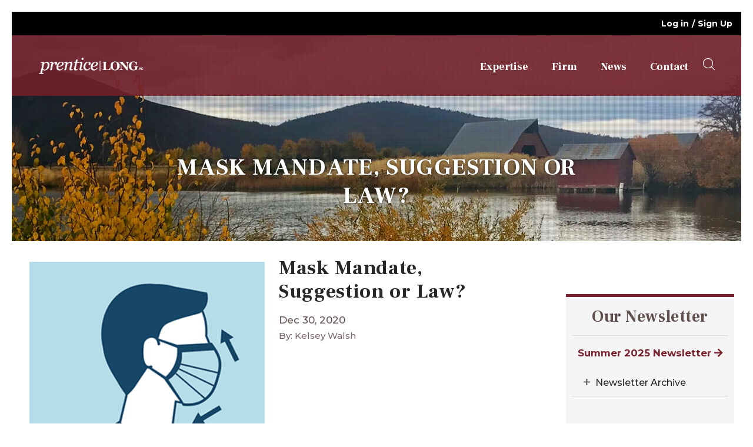

--- FILE ---
content_type: text/html; charset=utf-8
request_url: https://www.prenticelongpc.com/news/mask-mandate-suggestion-or-law-
body_size: 10301
content:
<!DOCTYPE html>
<html lang="en-US" lang="en">
    <head>
 <link media="all" rel="stylesheet" href="/cms-assets/css/main.css" nonce='e4c1735e569cda92e4ae2f403519fdf8'>
<title>Mask Mandate, Suggestion or Law?</title>
<meta charset="utf-8">
<meta name="viewport" content="width=device-width, initial-scale=1.0">
<link media="all" rel="stylesheet" href="/css/main.css">
<script src="//ajax.googleapis.com/ajax/libs/jquery/3.2.1/jquery.min.js"></script>
<script>window.jQuery || document.write('<script src="/js/jquery-3.2.1.min.js"><\/script>')</script>
<script src="/js/jquery.main.js"></script>
<script>
  (function () {
    var s = document.createElement('script');
    s.type = 'text/javascript';
    s.async = true;
    s.src = 'https://app.termly.io/embed.min.js';
    s.id = '196971fd-855d-433a-9a63-94be39ef2c87';
    s.setAttribute("data-name", "termly-embed-banner");
    var x = document.getElementsByTagName('script')[0];
    x.parentNode.insertBefore(s, x);
  })();
</script>
<link rel="apple-touch-icon" sizes="180x180" href="/img/icons/apple-touch-icon.png">
<link rel="icon" type="image/png" sizes="32x32" href="/img/icons/favicon-32x32.png">
<link rel="icon" type="image/png" sizes="16x16" href="/img/icons/favicon-16x16.png">
<link rel="manifest" href="/img/icons/site.webmanifest">
<link rel="mask-icon" href="/img/icons/safari-pinned-tab.svg" color="#720a26">
<meta name="msapplication-TileColor" content="#ffffff">
<meta name="theme-color" content="#ffffff">
    <meta name="description" content="ewsom’s Executive Order N-25-20 issued March 12, 2020, “All residents are to heed any orders and guidance of state and local public health officials, including but not limited to the imposition of social distancing measures to control the spread of COVID-19.” "><script async src="https://www.googletagmanager.com/gtag/js?id=G-EGSWKEE8W4" nonce='e4c1735e569cda92e4ae2f403519fdf8'></script><script nonce='e4c1735e569cda92e4ae2f403519fdf8'>  window.dataLayer = window.dataLayer || [];  function gtag() { dataLayer.push(arguments); }  gtag('js', new Date());  gtag('config', 'G-EGSWKEE8W4');</script><script src= 'https://www.google.com/recaptcha/api.js' nonce='e4c1735e569cda92e4ae2f403519fdf8'></script>
 
 </head>
    <body>
	     <div id="page-frame"> 
		    <div id="wrapper">
		        <header id="header">
<div class="login-nav">
    <div class="container">
        <a class="accessibility" href="#main" accesskey="s">Skip to Content</a>
            <ul class="loginNav">
                <li><a class="lightbox" href="#popupLogin"  accesskey="2">Log in</a></li>
                <li><a href="/secure-zone/registration"  accesskey="3">Sign Up</a></li>
            </ul>
            <div class="popup-holder">
                <div id="popupLogin" class="popup">
                    <div class="popup-block">
                        <h1>Log in to your account</h1>
                        <form role="form" class="login-form loginForm" action="/public/api/members/login" method="POST" onsubmit="return onLoginSubmit()"  name="LoginForm">
                            <span class="req">Incorrect Email or Password</span>
                            <input placeholder="Email"  type="text" name="Email" aria-label="Email">
                            <input placeholder="Password"  type="password" name="Password" aria-label="Password">
                        	<div class ="captcha-holder">
                        		<div class="g-recaptcha" id="LoginRecaptcha" data-sitekey="6Lf2cGcUAAAAABbL4aDrclASNZx9S3uaI9EvpvlI"></div>
                        	</div>
                            <input type="hidden" name="redirectURL" value="/secure-zone/account-settings">
                            <div class="align-center">
                                <input type="submit" value="Log in" class="btn login-btn" name="submit" aria-label="Log in"/>
                            </div>
                        </form>
                        <script>
                            function onLoginSubmit(){
                              var $captcha = $( '#LoginRecaptcha' ),
                                  response = grecaptcha.getResponse(0);
                            
                              if (response.length === 0) {
                                alert( "reCAPTCHA is mandatory");
                                return false;
                              }
                              else {
                                return true;
                              }
                            }
                        </script>
                        <noscript><div>Javascript must be enabled for the correct page display</div></noscript>
                         <div class="info">
                            <p><a href="/request-reset-password">Forgot your password?</a></p>
                            <p>Don’t have an account? <a href="/secure-zone/registration">Sign up here.</a></p>
                        </div>
                    </div>
                </div>
            </div>
    </div>  
</div>
<div class="header-frame">
    <div class="container">
        <!--logo-->
        <div class="logo">
            <a href="/"><img src="/images/settings_image/PL-logo-white.png" alt="prentice|LONG, PC"></a>
        </div>
<div class="nav-holder">
    <div class="drop-frame">
<nav id="nav" aria-label="navigation" role="navigation">
    <ul>
<li >
    <a href="#"  title="Expertise" accesskey="5" >Expertise</a>
    <div class="drop-down">
        <ul>
<li >
    <a href="/municipal-law"  title="Municipal Law" >Municipal Law</a>
    <div class="drop-down">
        <ul>
<li >
    <a href="/municipal-law/general-counsel"  title="General Counsel" >General Counsel</a>
</li><li >
    <a href="/municipal-law/code-enforcement"  title="Code Enforcement" >Code Enforcement</a>
</li><li >
    <a href="/municipal-law/cannabis"  title="Cannabis" >Cannabis</a>
</li><li >
    <a href="/municipal-law/labor-employment"  title="Labor & Employment" >Labor & Employment</a>
</li><li >
    <a href="/municipal-law/child-dependency-services"  title="Child Dependency Services" >Child Dependency Services</a>
</li><li >
    <a href="/municipal-law/public-guardian"  title="Public Guardian" >Public Guardian</a>
</li><li >
    <a href="/municipal-law/training-manuals"  title="Training & Manuals" >Training & Manuals</a>
</li>        </ul>
    </div>
</li><li >
    <a href="/business-law"  title="Business Law" >Business Law</a>
    <div class="drop-down">
        <ul>
<li >
    <a href="/business-law/general-counsel"  title="General Counsel" >General Counsel</a>
</li><li >
    <a href="/business-law/formation-dissolution" Formation & Dissolution >Formation & Dissolution</a>
</li><li >
    <a href="/business-law/nonprofit-law"  title="Nonprofit Law" >Nonprofit Law</a>
</li><li >
    <a href="/business-law/labor-employment"  title="Labor & Employment" >Labor & Employment</a>
</li>        </ul>
    </div>
</li><li >
    <a href="/litigation"  title="Litigation" >Litigation</a>
</li><li >
    <a href="/workplace-investigation"  title="Workplace Investigation" >Workplace Investigation</a>
</li>        </ul>
    </div>
</li><li >
    <a href="/firm"  title="Firm" accesskey="6" >Firm</a>
    <div class="drop-down">
        <ul>
<li >
    <a href="/firm/clients"  title="Clients" >Clients</a>
</li><li >
    <a href="/firm/attorneys"  title="Attorneys" >Legal Team</a>
    <div class="drop-down">
        <ul>
<li >
    <a href="/attorneys/david-a-prentice"  title="David A. Prentice" >David A. Prentice</a>
</li><li >
    <a href="/attorneys/margaret-e-long"  title="Margaret E. Long" >Margaret E. Long</a>
</li><li >
    <a href="/attorneys/sean-cameron"  title="Sean Cameron" >Sean Cameron</a>
</li><li >
    <a href="/attorneys/ben-ramsey"  title="Ben Ramsey" >Ben Ramsey</a>
</li><li >
    <a href="/attorneys/gregory-p-priamos"  title="Gregory P. Priamos" >Gregory P. Priamos</a>
</li><li >
    <a href="/attorneys/andrew-d-plett"  title="Andrew D. Plett" >Andrew D. Plett</a>
</li><li >
    <a href="/attorneys/caitlin-smith"  title="Caitlin Smith" >Caitlin Smith</a>
</li><li >
    <a href="/attorneys/rhetta-vander-ploeg"  title="Rhetta Vander Ploeg" >Rhetta Vander Ploeg</a>
</li><li >
    <a href="/attorneys/scott-mcleran"  title="Scott McLeran" >Scott McLeran</a>
</li><li >
    <a href="/attorneys/kelsey-walsh"  title="Kelsey Walsh" >Kelsey Walsh</a>
</li><li >
    <a href="#"  title="Gretchen Stuhr" >Gretchen Stuhr</a>
</li><li >
    <a href="/attorneys/michelle-nasise"  title="Michelle Nasise" >Michelle Nasise</a>
</li><li >
    <a href="/attorneys/rebekah-k-mojica"  title="Rebekah K. Mojica" >Rebekah K. Mojica</a>
</li><li >
    <a href="/attorneys/irish-c-tapia"  title="Irish C. Tapia" >Irish C. Tapia</a>
</li><li >
    <a href="/attorneys/aandrew-c-pentecost"  title="Andrew C. Pentecost" >Andrew C. Pentecost</a>
</li><li >
    <a href="/attorneys/kimberley-pike"  title="Kimberley Pike - Paralegal" >Kimberley Pike</a>
</li><li >
    <a href="/attorneys/shandell-correa"  title="Shandell Correa" >Shandell Correa</a>
</li><li >
    <a href="/attorneys/gretchen-dugan"  title="Gretchen Dugan - Law Clerk" >Gretchen Dugan</a>
</li>        </ul>
    </div>
</li>        </ul>
    </div>
</li><li >
    <a href="/news"  title="News" >News</a>
</li><li >
    <a href="/contact"  title="Contact" accesskey="8" >Contact</a>
</li>    </ul>
</nav>
<script  type="text/javascript">
        function initActiveClassNav(menuid) {
            var _host = document.location.host;
            var _url = document.location.href.substring(document.location.href.indexOf(_host) + _host.length).toLowerCase();
            var _anchor;
            var _parent;
            var _class;
            var _image;
            var _anchors = document.getElementById(menuid).getElementsByTagName('a');
            var ie = false;
            var detect = navigator.userAgent.toLowerCase();
            if (detect.indexOf('msie') > 0) ie = true;
            if (_url.indexOf('?') != -1) _url = _url.substring(0, _url.indexOf('?')); // must remove query variables
            for (var i = 0; i < _anchors.length; i++) {
                _anchor = _anchors[i].href.substring(document.location.href.indexOf(_host) + _host.length).toLowerCase();
                if (_anchor == _url) {
                    _image = _anchors[i].getAttribute('selimg'); // sel img is on anchor
                    if (_image)
                        _anchors[i].style.background = "url(" + _image + ")";
                    _parent = _anchors[i].parentNode; // get li node
                    while (_parent) {
                        if (_parent.id == menuid) break; // don't go up infinitely
                        if (_parent.tagName == "LI") {
                            _class = _parent.getAttribute('selcss'); // sel css is on li
                            if (_class)
                                _parent.className = _class;
                            else { // logic below as per partner req't
                                if (ie) {
                                    var ver = getInternetExplorerVersion();
                                    if (ver > -1) {
                                        if (ver >= 8.0)
                                            _class = _parent.getAttribute('class');
                                        else
                                            _class = _parent.getAttribute('className');
                                    }
                                } else
                                    _class = _parent.getAttribute('class');
                                if (_class)
                                    _parent.className = _class + " active";
                                else
                                    _parent.className = "active";
                                //when you mouse over the selected class get removed. fix..
                                _parent.onmouseout = function (val) {
                                    return function()
                                    {
                                        $(this).addClass("active");
                                    }
                                }(_class);
                            }
                        }
                        _parent = _parent.parentNode;
                    }
                    break;
                }
            }
        }
        // ids need to be unique per page, use different ones if you are including multiple menus in the same page
        // id of the nav tag, used above
        var divTagId = "nav";
        initActiveClassNav(divTagId);
</script>
<noscript><div>Javascript must be enabled for the correct page display</div></noscript>        <div class="side">
            <div class="header-form">
                <a class="search-opener" aria-label="searchOpener" href="#" accesskey="4"></a>
                <form role="search" action="/search-results" class="search-form" name="SearchForm">
                    <div class="row">
                        <input placeholder="Search" name="searchkeyword" type="search" aria-label="searchInput" value="">
                        <button class="search-btn" type="submit" aria-label="search" name="search">
                            <i class="icon-magnifying-glass"></i>
                        </button>
                    </div>
                </form>
            </div>
        </div>
    </div>
</div>        <a href="#" class="nav-opener" aria-label="navOpener"></a>
    </div>
</div>		        </header>
		        <main id="main">
			        <div class="imgBlock">
						<div class="inner-overlay">
							      <div class="title-txt"><h1>Mask Mandate, Suggestion or Law?</h1></div>
						</div>
					<img class="mainImg" src="/img/hdr-expertise.jpg" alt="Fall River">
					<div class="overlay"></div>
					</div>
		            <div class="container">
		                
<div class="row-holder">
    <section id="content" class="col-9">
        <div class="post-holder">
            <article class="post detail">
                <div class="postHead">
                <img class="align-left" src="/facemask-instructions-01.png" width="400" alt="image description">
                <h2 class="h2">Mask Mandate, Suggestion or Law?</h2>
                <div class="info-panel">
                    <ul>
                        <li><time class="date" datetime="2020-12-30 01:00:00Z">Dec 30, 2020</time></li>
                        <li><span class="autor">By: Kelsey Walsh</span></li>
                    </ul>
                </div>
                </div>
                <p>This year has been rough, and in the land of COVID misinformation abounds, leaving many with questions, such as, “Do I really have to wear a mask?” There have been numerous executive orders issued since March, 2020, all seemingly the same and at the same time contradicting one another. Early on in the pandemic the back and forth surrounding the science behind wearing masks and whether they are effective in protecting against the virus was enough to give anyone whiplash. Today, in California, it is the law.</p><p>According to Governor Newsom’s Executive Order N-25-20 issued March 12, 2020, “All residents are to heed any orders <strong>and guidance of state and local public health officials</strong>, including but not limited to the imposition of social distancing measures to control the spread of COVID-19.” Put simply, the executive order requires Californians to follow public health guidelines and grants the state the ability to enforce California Department of Public Health guidance. The California Emergency Services Act allows the Governor broad authority to respond to state emergencies, such as requiring face coverings in public and stay-at-home orders. Additionally, pursuant to Government Code section 8567, subdivision (a), these executive orders have the “force and effect of law,” and carry with them misdemeanor enforcement authority. The CDPH states that all Californians are required to wear face coverings when in public spaces and maintain six feet of physical distance from others. Interacting in-person with any member of the public is considered a “high-risk situation.” Due to the surge of COVID-19 cases in California and throughout the nation, the Center for Disease Control, as well as local health departments, have issued guidelines to help combat its spread. The recommendations from these public health departments became enforceable under law pursuant to the Governor’s executive orders. As such, any person who violates or who refuses or willfully neglects to obey any lawful order is guilty of a misdemeanor, punishable by a fine or imprisonment, or both (Gov. Code § 8665).</p>
            </article>
            <footer class="footer-area">
                <ul class="information-list">
                   <!-- 

        <li><a href="https://www.prenticelongpc.com/news?tag=Business">Business</a></li>
        <li><a href="https://www.prenticelongpc.com/news?tag=Consulting">Consulting</a></li>
 /-->
                    <li><a class="newsLink" href="/news">News Home</a></li>
                </ul>
                

<div class="addthis_inline_share_toolbox"></div>
                <!--<ul class="social-networks">
                    <li><a href="#" class="icon-facebook" aria-label="facebook"></a></li>
                    <li><a href="#" class="icon-twitter" aria-label="twitter"></a></li>
                    <li><a href="#" class="icon-google-plus" aria-label="google-plus"></a></li>
                </ul> /-->
            </footer>
        </div>
    </section>
    <aside id="sidebar" class="col-3">
<section class="side-block">
    <h4 class="h3">Our Newsletter</h4>
    <div class="newsletter">
        <a class="newsLink" href="/docs/PrenticeLongPC_Summer25_Newsletter.pdf" rel="noopener noreferrer" target="_blank" title="Summer 2025 Newsletter Link">Summer 2025 Newsletter <em class="fas fa-arrow-right"></em></a>
    </div>
    <ul class="accordion">
        <li>
            <a class="opener" href="#">Newsletter Archive</a>
            <div class="slide">
                <p>
		             <a class="newsLink" href="/docs/PrenticeLongPC_Winter25_Newsletter.pdf" rel="noopener noreferrer" target="_blank" title="Winter 2025 Newsletter Link">Winter 2025 Newsletter</a>    
		        </p>
                <p>
		             <a class="newsLink" href="/docs/PrenticeLongPC_SummerFall24_Newsletter.pdf" rel="noopener noreferrer" target="_blank" title="Summer/Fall 2024 Newsletter Link">Summer/Fall 2024</a>    
		        </p>
                <p>
		             <a class="newsLink" href="/docs/PrenticeLongPC_WinterSpring24_Newsletter.pdf" rel="noopener noreferrer" target="_blank" title="Winter/Spring 2024 Newsletter Link">Winter/Spring 2024</a>    
		        </p>
                <p>
                    <a class="newsLink" href="/docs/PrenticeLongPC_Fall23_Newsletter.pdf" rel="noopener noreferrer" target="_blank" title="Fall 2023 Newsletter Link">Fall 2023</a>
                </p>
                <p>
                    <a class="newsLink" href="/docs/PrenticeLongPC_Summer23_Newsletter.pdf" rel="noopener noreferrer" target="_blank" title="Summer 2023 Newsletter Link">Summer 2023</a>
                </p>
                <p>
                    <a class="newsLink" href="/docs/PrenticeLongPC_Winter23_Newsletter.pdf" rel="noopener noreferrer" target="_blank" title="Winter 2023 Newsletter Link">Winter 2023</a>
                </p>
                <!-- Start - Hide Old News
                <p>
                    <a class="newsLink" href="/docs/PrenticeLongPC_Fall22_Newsletter.pdf" rel="noopener noreferrer" target="_blank" title="Fall 2022 Newsletter Link">Fall 2022</a>
                </p>
                <p>
                    <a class="newsLink" href="/docs/PrenticeLongPC_Summer22_Newsletter.pdf" rel="noopener noreferrer" target="_blank" title="Summer 2022 Newsletter Link">Summer 2022</a>
                </p>
                <p>
                    <a class="newsLink" href="/docs/PrenticeLongPC_Spring22_Newsletter.pdf" rel="noopener noreferrer" target="_blank" title="Spring 2022 Newsletter Link">Spring 2022</a>
                </p>
                <p>
                    <a class="newsLink" href="/docs/PrenticeLongPC_Jan22_Newsletter.pdf" rel="noopener noreferrer" target="_blank" title="Winter 2022 Newsletter Link">Winter 2022</a>
                </p>
                <p>
                    <a class="newsLink" href="/docs/PrenticeLongPC_Aug21_Newsletter.pdf" rel="noopener noreferrer" target="_blank" title="Fall 2021 Newsletter Link">Fall 2021</a>
                </p>
                <p>
                    <a class="newsLink" href="https://indd.adobe.com/view/8821d141-206d-4ced-af32-3b4c58299b6f" rel="noopener noreferrer" target="_blank" title="Summer 2021 Newsletter Link">Summer 2021</a>
                </p>
                <p>
                    <a class="newsLink" href="https://indd.adobe.com/view/1bfb03f4-f0db-4d85-b2a2-011ea1a415cc" rel="noopener noreferrer" target="_blank" title="Spring 2021 Newsletter Link">Spring 2021</a>
                </p>
                <p>
                    <a class="newsLink" href="https://indd.adobe.com/view/da679b8e-0ad4-4937-b2c4-7e9b785eeb11" rel="noopener noreferrer" target="_blank" title="Winter 2021 Newsletter Link">Winter 2021</a>
                </p>
                End - Hide Old News /-->

            </div>
        </li>
    </ul>
</section>
<section>
    <div id="mc_embed_signup" class="signupForm">
        <h5 class="h6"> Join Our Newsletter</h5>
        <form action="https://prenticelongpc.us19.list-manage.com/subscribe/post?u=41634bb41d0b4b644983c548c&amp;id=fd83e3ef8e" method="post" id="mc-embedded-subscribe-form" name="mc-embedded-subscribe-form" class="validate" target="_blank" novalidate>

            <div id="mc_embed_signup_scroll">

                <div class="mc-field-group">
                    <input type="text" value="" name="FNAME" class="" id="mce-FNAME" placeholder="First Name" aria-label="FirstName">

                </div>
                <div class="mc-field-group">
                    <input type="text" value="" name="LNAME" class="" id="mce-LNAME" placeholder="Last Name" aria-label="LastName">

                </div>
                <div class="mc-field-group">
                    <input type="email" value="" name="EMAIL" class="required email" id="mce-EMAIL" placeholder="Email*" aria-label="Email">

                </div>
                <div id="mce-responses" class="clear">

                    <div class="response" id="mce-error-response" style="display:none"></div>
                    <div class="response" id="mce-success-response" style="display:none"></div>

                </div>

                <div style="position: absolute; left: -5000px;" aria-hidden="true">
                    <input type="text" name="b_41634bb41d0b4b644983c548c_fd83e3ef8e" tabindex="-1" value="">
                </div>
                <div class="clear">
                    <input type="submit" value="Subscribe" name="subscribe" id="mc-embedded-subscribe" class="button">
                </div>
            </div>

        </form>
    </div>

</section>
        <div class="side-block">
            <h2 class="h3">Recent Articles</h2>
            <div class="post-list">
<div class="post">
    <div class="img-block">
        <a href="/news/andrew-plett-named-willows-city-attorney"><img width="120" src="/IMG_9377.jpg?width=120&height=80&mode=crop" alt="image description"></a>
    </div>
    <div class="text">
        <h3 class="h4"><a href="/news/andrew-plett-named-willows-city-attorney">Andrew Plett Named Willows City Attorney</a></h3>
        <time class="date" datetime="2025-03-10 00:00:00Z">March 10. 2025</time>
    </div>
</div><div class="post">
    <div class="img-block">
        <a href="/news/attorney-general-opines-on-open-meeting-rules"><img width="120" src="/brown_act.jpg?width=120&height=80&mode=crop" alt="image description"></a>
    </div>
    <div class="text">
        <h3 class="h4"><a href="/news/attorney-general-opines-on-open-meeting-rules">Attorney General Opines on Open Meeting Rules</a></h3>
        <time class="date" datetime="2024-05-13 00:00:00Z">May 13. 2024</time>
    </div>
</div><div class="post">
    <div class="img-block">
        <a href="/news/social-worker-appreciation-month"><img width="120" src="/social%20workers.jpg?width=120&height=80&mode=crop" alt="image description"></a>
    </div>
    <div class="text">
        <h3 class="h4"><a href="/news/social-worker-appreciation-month">Social Worker Appreciation Month</a></h3>
        <time class="date" datetime="2024-03-29 00:00:00Z">March 29. 2024</time>
    </div>
</div>            </div>
        </div>
        <div class="side-block">
           <form action="https://www.prenticelongpc.com/extra/blog-search-results" class="search-form">
                 <fieldset>
                    <div class="input-box">
                        <input type="hidden" name="prop_ModuleId" value="1534">
                        <input type="search" name="prop_KeyWords" aria-label="KeyWords" placeholder="Search" value=""/>
                        <button class="search-btn" aria-label="blogSearch"><i class="icon-magnifying-glass"></i></button>
                    </div>
                </fieldset>
            </form>
        </div>
        <div class="side-block">
            <h2 class="h3">Categories</h2>
            <ul class="category-list">


        <li><a href="?category=Municipal Law">Municipal Law</a></li>
        <li><a href="?category=Litigation">Litigation</a></li>
        <li><a href="?category=Law Firm">Law Firm</a></li>
        <li><a href="?category=Business Law">Business Law</a></li>
            </ul>
        </div>
       <!-- <div class="side-block">
            <h2 class="h3">Tags</h2>
            <ul class="BlogTagCloud">


        <li><a href="?tag=Business">Business</a></li>
        <li><a href="?tag=Consulting">Consulting</a></li>
            </ul>
        </div>
        / -->
        <div class="side-block">
            <h2 class="h3">Archives</h2>
















































































































































































































































































                        <div class="open-close month-list">
                    <a href="?isBlogSearch=true&prop_ModuleId=1534&prop_ReleaseDate_Min=2025-01-01&prop_ReleaseDate_Max=2025-12-31&prop_ParentId=2134" class="opener">2025 <i class="fas fa-caret-down"></i></a>
                    <div class="slide">
                        <ul>
                                            <li>
                    <a href="?isBlogSearch=true&prop_ModuleId=1534&prop_ReleaseDate_Min=2025-03-01&prop_ReleaseDate_Max=2025-03-31&prop_ParentId=2134">March</a>
                </li>

                        </ul>
                    </div>
                </div>






































































                        <div class="open-close month-list">
                    <a href="?isBlogSearch=true&prop_ModuleId=1534&prop_ReleaseDate_Min=2024-01-01&prop_ReleaseDate_Max=2024-12-31&prop_ParentId=2134" class="opener">2024 <i class="fas fa-caret-down"></i></a>
                    <div class="slide">
                        <ul>
                                            <li>
                    <a href="?isBlogSearch=true&prop_ModuleId=1534&prop_ReleaseDate_Min=2024-05-01&prop_ReleaseDate_Max=2024-05-31&prop_ParentId=2134">May</a>
                </li>
                <li>
                    <a href="?isBlogSearch=true&prop_ModuleId=1534&prop_ReleaseDate_Min=2024-03-01&prop_ReleaseDate_Max=2024-03-31&prop_ParentId=2134">March</a>
                </li>

                        </ul>
                    </div>
                </div>






































































                        <div class="open-close month-list">
                    <a href="?isBlogSearch=true&prop_ModuleId=1534&prop_ReleaseDate_Min=2023-01-01&prop_ReleaseDate_Max=2023-12-31&prop_ParentId=2134" class="opener">2023 <i class="fas fa-caret-down"></i></a>
                    <div class="slide">
                        <ul>
                                            <li>
                    <a href="?isBlogSearch=true&prop_ModuleId=1534&prop_ReleaseDate_Min=2023-04-01&prop_ReleaseDate_Max=2023-04-30&prop_ParentId=2134">April</a>
                </li>

                        </ul>
                    </div>
                </div>






































































                        <div class="open-close month-list">
                    <a href="?isBlogSearch=true&prop_ModuleId=1534&prop_ReleaseDate_Min=2022-01-01&prop_ReleaseDate_Max=2022-12-31&prop_ParentId=2134" class="opener">2022 <i class="fas fa-caret-down"></i></a>
                    <div class="slide">
                        <ul>
                                            <li>
                    <a href="?isBlogSearch=true&prop_ModuleId=1534&prop_ReleaseDate_Min=2022-12-01&prop_ReleaseDate_Max=2022-12-31&prop_ParentId=2134">December</a>
                </li>
                <li>
                    <a href="?isBlogSearch=true&prop_ModuleId=1534&prop_ReleaseDate_Min=2022-11-01&prop_ReleaseDate_Max=2022-11-30&prop_ParentId=2134">November</a>
                </li>
                <li>
                    <a href="?isBlogSearch=true&prop_ModuleId=1534&prop_ReleaseDate_Min=2022-10-01&prop_ReleaseDate_Max=2022-10-31&prop_ParentId=2134">October</a>
                </li>
                <li>
                    <a href="?isBlogSearch=true&prop_ModuleId=1534&prop_ReleaseDate_Min=2022-09-01&prop_ReleaseDate_Max=2022-09-30&prop_ParentId=2134">September</a>
                </li>
                <li>
                    <a href="?isBlogSearch=true&prop_ModuleId=1534&prop_ReleaseDate_Min=2022-08-01&prop_ReleaseDate_Max=2022-08-31&prop_ParentId=2134">August</a>
                </li>
                <li>
                    <a href="?isBlogSearch=true&prop_ModuleId=1534&prop_ReleaseDate_Min=2022-06-01&prop_ReleaseDate_Max=2022-06-30&prop_ParentId=2134">June</a>
                </li>
                <li>
                    <a href="?isBlogSearch=true&prop_ModuleId=1534&prop_ReleaseDate_Min=2022-05-01&prop_ReleaseDate_Max=2022-05-31&prop_ParentId=2134">May</a>
                </li>
                <li>
                    <a href="?isBlogSearch=true&prop_ModuleId=1534&prop_ReleaseDate_Min=2022-02-01&prop_ReleaseDate_Max=2022-02-28&prop_ParentId=2134">February</a>
                </li>
                <li>
                    <a href="?isBlogSearch=true&prop_ModuleId=1534&prop_ReleaseDate_Min=2022-01-01&prop_ReleaseDate_Max=2022-01-31&prop_ParentId=2134">January</a>
                </li>

                        </ul>
                    </div>
                </div>






































































                        <div class="open-close month-list">
                    <a href="?isBlogSearch=true&prop_ModuleId=1534&prop_ReleaseDate_Min=2021-01-01&prop_ReleaseDate_Max=2021-12-31&prop_ParentId=2134" class="opener">2021 <i class="fas fa-caret-down"></i></a>
                    <div class="slide">
                        <ul>
                                            <li>
                    <a href="?isBlogSearch=true&prop_ModuleId=1534&prop_ReleaseDate_Min=2021-12-01&prop_ReleaseDate_Max=2021-12-31&prop_ParentId=2134">December</a>
                </li>
                <li>
                    <a href="?isBlogSearch=true&prop_ModuleId=1534&prop_ReleaseDate_Min=2021-10-01&prop_ReleaseDate_Max=2021-10-31&prop_ParentId=2134">October</a>
                </li>
                <li>
                    <a href="?isBlogSearch=true&prop_ModuleId=1534&prop_ReleaseDate_Min=2021-09-01&prop_ReleaseDate_Max=2021-09-30&prop_ParentId=2134">September</a>
                </li>
                <li>
                    <a href="?isBlogSearch=true&prop_ModuleId=1534&prop_ReleaseDate_Min=2021-08-01&prop_ReleaseDate_Max=2021-08-31&prop_ParentId=2134">August</a>
                </li>
                <li>
                    <a href="?isBlogSearch=true&prop_ModuleId=1534&prop_ReleaseDate_Min=2021-07-01&prop_ReleaseDate_Max=2021-07-31&prop_ParentId=2134">July</a>
                </li>
                <li>
                    <a href="?isBlogSearch=true&prop_ModuleId=1534&prop_ReleaseDate_Min=2021-06-01&prop_ReleaseDate_Max=2021-06-30&prop_ParentId=2134">June</a>
                </li>
                <li>
                    <a href="?isBlogSearch=true&prop_ModuleId=1534&prop_ReleaseDate_Min=2021-04-01&prop_ReleaseDate_Max=2021-04-30&prop_ParentId=2134">April</a>
                </li>
                <li>
                    <a href="?isBlogSearch=true&prop_ModuleId=1534&prop_ReleaseDate_Min=2021-03-01&prop_ReleaseDate_Max=2021-03-31&prop_ParentId=2134">March</a>
                </li>
                <li>
                    <a href="?isBlogSearch=true&prop_ModuleId=1534&prop_ReleaseDate_Min=2021-02-01&prop_ReleaseDate_Max=2021-02-28&prop_ParentId=2134">February</a>
                </li>
                <li>
                    <a href="?isBlogSearch=true&prop_ModuleId=1534&prop_ReleaseDate_Min=2021-01-01&prop_ReleaseDate_Max=2021-01-31&prop_ParentId=2134">January</a>
                </li>

                        </ul>
                    </div>
                </div>






































































                        <div class="open-close month-list">
                    <a href="?isBlogSearch=true&prop_ModuleId=1534&prop_ReleaseDate_Min=2020-01-01&prop_ReleaseDate_Max=2020-12-31&prop_ParentId=2134" class="opener">2020 <i class="fas fa-caret-down"></i></a>
                    <div class="slide">
                        <ul>
                                            <li>
                    <a href="?isBlogSearch=true&prop_ModuleId=1534&prop_ReleaseDate_Min=2020-12-01&prop_ReleaseDate_Max=2020-12-31&prop_ParentId=2134">December</a>
                </li>
                <li>
                    <a href="?isBlogSearch=true&prop_ModuleId=1534&prop_ReleaseDate_Min=2020-11-01&prop_ReleaseDate_Max=2020-11-30&prop_ParentId=2134">November</a>
                </li>
                <li>
                    <a href="?isBlogSearch=true&prop_ModuleId=1534&prop_ReleaseDate_Min=2020-10-01&prop_ReleaseDate_Max=2020-10-31&prop_ParentId=2134">October</a>
                </li>
                <li>
                    <a href="?isBlogSearch=true&prop_ModuleId=1534&prop_ReleaseDate_Min=2020-08-01&prop_ReleaseDate_Max=2020-08-31&prop_ParentId=2134">August</a>
                </li>
                <li>
                    <a href="?isBlogSearch=true&prop_ModuleId=1534&prop_ReleaseDate_Min=2020-07-01&prop_ReleaseDate_Max=2020-07-31&prop_ParentId=2134">July</a>
                </li>
                <li>
                    <a href="?isBlogSearch=true&prop_ModuleId=1534&prop_ReleaseDate_Min=2020-06-01&prop_ReleaseDate_Max=2020-06-30&prop_ParentId=2134">June</a>
                </li>
                <li>
                    <a href="?isBlogSearch=true&prop_ModuleId=1534&prop_ReleaseDate_Min=2020-05-01&prop_ReleaseDate_Max=2020-05-31&prop_ParentId=2134">May</a>
                </li>
                <li>
                    <a href="?isBlogSearch=true&prop_ModuleId=1534&prop_ReleaseDate_Min=2020-04-01&prop_ReleaseDate_Max=2020-04-30&prop_ParentId=2134">April</a>
                </li>
                <li>
                    <a href="?isBlogSearch=true&prop_ModuleId=1534&prop_ReleaseDate_Min=2020-02-01&prop_ReleaseDate_Max=2020-02-29&prop_ParentId=2134">February</a>
                </li>
                <li>
                    <a href="?isBlogSearch=true&prop_ModuleId=1534&prop_ReleaseDate_Min=2020-01-01&prop_ReleaseDate_Max=2020-01-31&prop_ParentId=2134">January</a>
                </li>

                        </ul>
                    </div>
                </div>

        </div>
    </aside>
</div>
		            </div>
		        </main>
		        <footer id="footer">    
<div role="contentinfo" class="container">
    <div class="row-holder">
        <div class="col-4">
            <div class="footer-logo">
                <a href="/"><img src="/images/settings_image/PL-logo-white.png" alt="Prentice Long PC"></a>
            <ul class="social-networks">
                <li><a class="icon-facebook" href="#" aria-label="facebook"></a></li>
                <li><a class="icon-twitter" href="#" aria-label="twitter"></a></li>
                <li><a class="icon-google-plus" href="#" aria-label="google-plus"></a></li>
            </ul>
            </div>
        </div>
                <div class="col-3">
            <h5>Redding Office</h5>
            <ul class="contact-list">
                <li>
                    <address>2240 Court Street<br>Redding, CA 96001</address>
                </li>
                <li>
                    <dl>
                        <dt>T:</dt>
                        <dd><a href="tel:530.691.0800">530.691.0800</a></dd>
                    </dl>
                </li>
                <li>
                    <dl>
                        <dt>F:</dt>
                        <dd><a href="tel:530.691.0700">530.691.0700</a></dd>
                    </dl>
                </li>
                <li>
                <a href="#" title="View Map Directions to Redding Office" onClick="window.open('https://www.google.com/maps/dir//2240+Court+St,+Redding,+CA+96001/@40.5760833,-122.3952637,17z/data=!4m8!4m7!1m0!1m5!1m1!1s0x54d2ecfa93107d47:0xf5e8c2be8a038e21!2m2!1d-122.393075!2d40.5760792', '_blank')">View Map</a>
                </li>
            </ul>
        </div>
                <div class="col-3">
            <h5>San Benito Office</h5>
            <ul class="contact-list">
                <li>
                    <address>481 4th Street, 2nd Floor<br>Hollister, CA 95023 </address>
                </li>
                <li>
                    <dl>
                        <dt>T:</dt>
                        <dd><a href="tel:530.691.0800">831.636.4040 </a></dd>
                    </dl>
                </li>
                <li>
                    <dl>
                        <dt>F:</dt>
                        <dd><a href="tel:530.691.0700">530.691.0700</a></dd>
                    </dl>
                </li>
                <li>
                <a href="#" title="View Map Directions to San Benito Office" onClick="window.open('https://maps.app.goo.gl/puJTKeijfjaGCJgv5', '_blank')">View Map</a>
                </li>
            </ul>
        </div>
        <div class="col-2">
            <h5>Site Links</h5>
<ul class="footer-links menu_footer">
<li>
	<a href="/"  title="Prentice|Long, PC Home" >Home</a>
</li><li>
	<a href="/contact"  title="Contact" >Contact</a>
</li><li>
	<a href="/secure-zone/registration"  title="Account Registration" >Sign Up</a>
</li><li>
	<a href="#popupLogin"  title="Login" class="lightbox" >Login</a>
</li><li>
	<a href="/privacy"  title="Policies" accesskey="9" >Privacy</a>
</li></ul>        </div>


    </div>
    <div class="row-holder">
	    <div class="col-12">
		    <p class="copyright footer-links">Copyright <span id="year">2018</span> Prentice|Long, PC. &nbsp; All Rights Reserved. &nbsp; <a href="/terms-and-conditions">Terms & Conditions</a> &nbsp; | &nbsp;<a href="/disclaimer">Disclaimer</a></p>
	    </div>
    </div>
</div>
<a href="#" class="back-to-top" aria-label="backToTop"><i class="icon-up-arrow"></i></a>

<a href="#accesskey" accesskey="0" data-fancybox style="display:none;">accesskey</a>
<div id="accesskey" style="display: none;">
    <h2>Access key details</h2>
    <table title="AccessKey">
        <tbody>
            <tr>
                <td>1</td>
                <td>Home page</td>
            </tr>
             <tr>
                <td>2</td>
                <td>Log in</td>
            </tr>
            <tr>
                <td>3</td>
                <td>Sign Up</td>
            </tr>
            <tr>
                <td>4</td>
                <td>Search</td>
            </tr>
            <tr>
                <td>5</td>
                <td>Expertise</td>
            </tr>
            <tr>
                <td>6</td>
                <td>Firm</td>
            </tr>
            <tr>
                <td>7</td>
                <td>News</td>
            </tr>
            <tr>
                <td>8</td>
                <td>Contact</td>
            </tr>
            <tr>
                <td>9</td>
                <td>Policies</td>
            </tr>
        </tbody>
    </table>
</div>
<script type="text/javascript">
  var _userway_config = {
    /* uncomment the following line to override default position*/
     position: '2',
    /* uncomment the following line to override default size (values: small, large)*/
    /* size: 'large', */
    /* uncomment the following line to override default language (e.g., fr, de, es, he, nl, etc.)*/
    /* language: 'null', */
    /* uncomment the following line to override color set via widget (e.g., #053f67)*/
     color: '#79242f', 
    /* uncomment the following line to override type set via widget (1=person, 2=chair, 3=eye, 4=text)*/
     type: '1', 
    /* uncomment the following lines to override the accessibility statement*/
    /* statement_text: "Our Accessibility Statement", */
    /* statement_url: "www.prenticelongpc.com/accessibility", */
    /* uncomment the following line to override support on mobile devices*/
    /* mobile: true, */
    account: 'BAwrLPRsVd'
  };
</script>
<script type="text/javascript" src="https://cdn.userway.org/widget.js"></script>		        </footer>
		    </div>
	     </div>
    </body>
</html>

--- FILE ---
content_type: text/html; charset=utf-8
request_url: https://www.google.com/recaptcha/api2/anchor?ar=1&k=6Lf2cGcUAAAAABbL4aDrclASNZx9S3uaI9EvpvlI&co=aHR0cHM6Ly93d3cucHJlbnRpY2Vsb25ncGMuY29tOjQ0Mw..&hl=en&v=N67nZn4AqZkNcbeMu4prBgzg&size=normal&anchor-ms=20000&execute-ms=30000&cb=twlhif2t87r1
body_size: 49446
content:
<!DOCTYPE HTML><html dir="ltr" lang="en"><head><meta http-equiv="Content-Type" content="text/html; charset=UTF-8">
<meta http-equiv="X-UA-Compatible" content="IE=edge">
<title>reCAPTCHA</title>
<style type="text/css">
/* cyrillic-ext */
@font-face {
  font-family: 'Roboto';
  font-style: normal;
  font-weight: 400;
  font-stretch: 100%;
  src: url(//fonts.gstatic.com/s/roboto/v48/KFO7CnqEu92Fr1ME7kSn66aGLdTylUAMa3GUBHMdazTgWw.woff2) format('woff2');
  unicode-range: U+0460-052F, U+1C80-1C8A, U+20B4, U+2DE0-2DFF, U+A640-A69F, U+FE2E-FE2F;
}
/* cyrillic */
@font-face {
  font-family: 'Roboto';
  font-style: normal;
  font-weight: 400;
  font-stretch: 100%;
  src: url(//fonts.gstatic.com/s/roboto/v48/KFO7CnqEu92Fr1ME7kSn66aGLdTylUAMa3iUBHMdazTgWw.woff2) format('woff2');
  unicode-range: U+0301, U+0400-045F, U+0490-0491, U+04B0-04B1, U+2116;
}
/* greek-ext */
@font-face {
  font-family: 'Roboto';
  font-style: normal;
  font-weight: 400;
  font-stretch: 100%;
  src: url(//fonts.gstatic.com/s/roboto/v48/KFO7CnqEu92Fr1ME7kSn66aGLdTylUAMa3CUBHMdazTgWw.woff2) format('woff2');
  unicode-range: U+1F00-1FFF;
}
/* greek */
@font-face {
  font-family: 'Roboto';
  font-style: normal;
  font-weight: 400;
  font-stretch: 100%;
  src: url(//fonts.gstatic.com/s/roboto/v48/KFO7CnqEu92Fr1ME7kSn66aGLdTylUAMa3-UBHMdazTgWw.woff2) format('woff2');
  unicode-range: U+0370-0377, U+037A-037F, U+0384-038A, U+038C, U+038E-03A1, U+03A3-03FF;
}
/* math */
@font-face {
  font-family: 'Roboto';
  font-style: normal;
  font-weight: 400;
  font-stretch: 100%;
  src: url(//fonts.gstatic.com/s/roboto/v48/KFO7CnqEu92Fr1ME7kSn66aGLdTylUAMawCUBHMdazTgWw.woff2) format('woff2');
  unicode-range: U+0302-0303, U+0305, U+0307-0308, U+0310, U+0312, U+0315, U+031A, U+0326-0327, U+032C, U+032F-0330, U+0332-0333, U+0338, U+033A, U+0346, U+034D, U+0391-03A1, U+03A3-03A9, U+03B1-03C9, U+03D1, U+03D5-03D6, U+03F0-03F1, U+03F4-03F5, U+2016-2017, U+2034-2038, U+203C, U+2040, U+2043, U+2047, U+2050, U+2057, U+205F, U+2070-2071, U+2074-208E, U+2090-209C, U+20D0-20DC, U+20E1, U+20E5-20EF, U+2100-2112, U+2114-2115, U+2117-2121, U+2123-214F, U+2190, U+2192, U+2194-21AE, U+21B0-21E5, U+21F1-21F2, U+21F4-2211, U+2213-2214, U+2216-22FF, U+2308-230B, U+2310, U+2319, U+231C-2321, U+2336-237A, U+237C, U+2395, U+239B-23B7, U+23D0, U+23DC-23E1, U+2474-2475, U+25AF, U+25B3, U+25B7, U+25BD, U+25C1, U+25CA, U+25CC, U+25FB, U+266D-266F, U+27C0-27FF, U+2900-2AFF, U+2B0E-2B11, U+2B30-2B4C, U+2BFE, U+3030, U+FF5B, U+FF5D, U+1D400-1D7FF, U+1EE00-1EEFF;
}
/* symbols */
@font-face {
  font-family: 'Roboto';
  font-style: normal;
  font-weight: 400;
  font-stretch: 100%;
  src: url(//fonts.gstatic.com/s/roboto/v48/KFO7CnqEu92Fr1ME7kSn66aGLdTylUAMaxKUBHMdazTgWw.woff2) format('woff2');
  unicode-range: U+0001-000C, U+000E-001F, U+007F-009F, U+20DD-20E0, U+20E2-20E4, U+2150-218F, U+2190, U+2192, U+2194-2199, U+21AF, U+21E6-21F0, U+21F3, U+2218-2219, U+2299, U+22C4-22C6, U+2300-243F, U+2440-244A, U+2460-24FF, U+25A0-27BF, U+2800-28FF, U+2921-2922, U+2981, U+29BF, U+29EB, U+2B00-2BFF, U+4DC0-4DFF, U+FFF9-FFFB, U+10140-1018E, U+10190-1019C, U+101A0, U+101D0-101FD, U+102E0-102FB, U+10E60-10E7E, U+1D2C0-1D2D3, U+1D2E0-1D37F, U+1F000-1F0FF, U+1F100-1F1AD, U+1F1E6-1F1FF, U+1F30D-1F30F, U+1F315, U+1F31C, U+1F31E, U+1F320-1F32C, U+1F336, U+1F378, U+1F37D, U+1F382, U+1F393-1F39F, U+1F3A7-1F3A8, U+1F3AC-1F3AF, U+1F3C2, U+1F3C4-1F3C6, U+1F3CA-1F3CE, U+1F3D4-1F3E0, U+1F3ED, U+1F3F1-1F3F3, U+1F3F5-1F3F7, U+1F408, U+1F415, U+1F41F, U+1F426, U+1F43F, U+1F441-1F442, U+1F444, U+1F446-1F449, U+1F44C-1F44E, U+1F453, U+1F46A, U+1F47D, U+1F4A3, U+1F4B0, U+1F4B3, U+1F4B9, U+1F4BB, U+1F4BF, U+1F4C8-1F4CB, U+1F4D6, U+1F4DA, U+1F4DF, U+1F4E3-1F4E6, U+1F4EA-1F4ED, U+1F4F7, U+1F4F9-1F4FB, U+1F4FD-1F4FE, U+1F503, U+1F507-1F50B, U+1F50D, U+1F512-1F513, U+1F53E-1F54A, U+1F54F-1F5FA, U+1F610, U+1F650-1F67F, U+1F687, U+1F68D, U+1F691, U+1F694, U+1F698, U+1F6AD, U+1F6B2, U+1F6B9-1F6BA, U+1F6BC, U+1F6C6-1F6CF, U+1F6D3-1F6D7, U+1F6E0-1F6EA, U+1F6F0-1F6F3, U+1F6F7-1F6FC, U+1F700-1F7FF, U+1F800-1F80B, U+1F810-1F847, U+1F850-1F859, U+1F860-1F887, U+1F890-1F8AD, U+1F8B0-1F8BB, U+1F8C0-1F8C1, U+1F900-1F90B, U+1F93B, U+1F946, U+1F984, U+1F996, U+1F9E9, U+1FA00-1FA6F, U+1FA70-1FA7C, U+1FA80-1FA89, U+1FA8F-1FAC6, U+1FACE-1FADC, U+1FADF-1FAE9, U+1FAF0-1FAF8, U+1FB00-1FBFF;
}
/* vietnamese */
@font-face {
  font-family: 'Roboto';
  font-style: normal;
  font-weight: 400;
  font-stretch: 100%;
  src: url(//fonts.gstatic.com/s/roboto/v48/KFO7CnqEu92Fr1ME7kSn66aGLdTylUAMa3OUBHMdazTgWw.woff2) format('woff2');
  unicode-range: U+0102-0103, U+0110-0111, U+0128-0129, U+0168-0169, U+01A0-01A1, U+01AF-01B0, U+0300-0301, U+0303-0304, U+0308-0309, U+0323, U+0329, U+1EA0-1EF9, U+20AB;
}
/* latin-ext */
@font-face {
  font-family: 'Roboto';
  font-style: normal;
  font-weight: 400;
  font-stretch: 100%;
  src: url(//fonts.gstatic.com/s/roboto/v48/KFO7CnqEu92Fr1ME7kSn66aGLdTylUAMa3KUBHMdazTgWw.woff2) format('woff2');
  unicode-range: U+0100-02BA, U+02BD-02C5, U+02C7-02CC, U+02CE-02D7, U+02DD-02FF, U+0304, U+0308, U+0329, U+1D00-1DBF, U+1E00-1E9F, U+1EF2-1EFF, U+2020, U+20A0-20AB, U+20AD-20C0, U+2113, U+2C60-2C7F, U+A720-A7FF;
}
/* latin */
@font-face {
  font-family: 'Roboto';
  font-style: normal;
  font-weight: 400;
  font-stretch: 100%;
  src: url(//fonts.gstatic.com/s/roboto/v48/KFO7CnqEu92Fr1ME7kSn66aGLdTylUAMa3yUBHMdazQ.woff2) format('woff2');
  unicode-range: U+0000-00FF, U+0131, U+0152-0153, U+02BB-02BC, U+02C6, U+02DA, U+02DC, U+0304, U+0308, U+0329, U+2000-206F, U+20AC, U+2122, U+2191, U+2193, U+2212, U+2215, U+FEFF, U+FFFD;
}
/* cyrillic-ext */
@font-face {
  font-family: 'Roboto';
  font-style: normal;
  font-weight: 500;
  font-stretch: 100%;
  src: url(//fonts.gstatic.com/s/roboto/v48/KFO7CnqEu92Fr1ME7kSn66aGLdTylUAMa3GUBHMdazTgWw.woff2) format('woff2');
  unicode-range: U+0460-052F, U+1C80-1C8A, U+20B4, U+2DE0-2DFF, U+A640-A69F, U+FE2E-FE2F;
}
/* cyrillic */
@font-face {
  font-family: 'Roboto';
  font-style: normal;
  font-weight: 500;
  font-stretch: 100%;
  src: url(//fonts.gstatic.com/s/roboto/v48/KFO7CnqEu92Fr1ME7kSn66aGLdTylUAMa3iUBHMdazTgWw.woff2) format('woff2');
  unicode-range: U+0301, U+0400-045F, U+0490-0491, U+04B0-04B1, U+2116;
}
/* greek-ext */
@font-face {
  font-family: 'Roboto';
  font-style: normal;
  font-weight: 500;
  font-stretch: 100%;
  src: url(//fonts.gstatic.com/s/roboto/v48/KFO7CnqEu92Fr1ME7kSn66aGLdTylUAMa3CUBHMdazTgWw.woff2) format('woff2');
  unicode-range: U+1F00-1FFF;
}
/* greek */
@font-face {
  font-family: 'Roboto';
  font-style: normal;
  font-weight: 500;
  font-stretch: 100%;
  src: url(//fonts.gstatic.com/s/roboto/v48/KFO7CnqEu92Fr1ME7kSn66aGLdTylUAMa3-UBHMdazTgWw.woff2) format('woff2');
  unicode-range: U+0370-0377, U+037A-037F, U+0384-038A, U+038C, U+038E-03A1, U+03A3-03FF;
}
/* math */
@font-face {
  font-family: 'Roboto';
  font-style: normal;
  font-weight: 500;
  font-stretch: 100%;
  src: url(//fonts.gstatic.com/s/roboto/v48/KFO7CnqEu92Fr1ME7kSn66aGLdTylUAMawCUBHMdazTgWw.woff2) format('woff2');
  unicode-range: U+0302-0303, U+0305, U+0307-0308, U+0310, U+0312, U+0315, U+031A, U+0326-0327, U+032C, U+032F-0330, U+0332-0333, U+0338, U+033A, U+0346, U+034D, U+0391-03A1, U+03A3-03A9, U+03B1-03C9, U+03D1, U+03D5-03D6, U+03F0-03F1, U+03F4-03F5, U+2016-2017, U+2034-2038, U+203C, U+2040, U+2043, U+2047, U+2050, U+2057, U+205F, U+2070-2071, U+2074-208E, U+2090-209C, U+20D0-20DC, U+20E1, U+20E5-20EF, U+2100-2112, U+2114-2115, U+2117-2121, U+2123-214F, U+2190, U+2192, U+2194-21AE, U+21B0-21E5, U+21F1-21F2, U+21F4-2211, U+2213-2214, U+2216-22FF, U+2308-230B, U+2310, U+2319, U+231C-2321, U+2336-237A, U+237C, U+2395, U+239B-23B7, U+23D0, U+23DC-23E1, U+2474-2475, U+25AF, U+25B3, U+25B7, U+25BD, U+25C1, U+25CA, U+25CC, U+25FB, U+266D-266F, U+27C0-27FF, U+2900-2AFF, U+2B0E-2B11, U+2B30-2B4C, U+2BFE, U+3030, U+FF5B, U+FF5D, U+1D400-1D7FF, U+1EE00-1EEFF;
}
/* symbols */
@font-face {
  font-family: 'Roboto';
  font-style: normal;
  font-weight: 500;
  font-stretch: 100%;
  src: url(//fonts.gstatic.com/s/roboto/v48/KFO7CnqEu92Fr1ME7kSn66aGLdTylUAMaxKUBHMdazTgWw.woff2) format('woff2');
  unicode-range: U+0001-000C, U+000E-001F, U+007F-009F, U+20DD-20E0, U+20E2-20E4, U+2150-218F, U+2190, U+2192, U+2194-2199, U+21AF, U+21E6-21F0, U+21F3, U+2218-2219, U+2299, U+22C4-22C6, U+2300-243F, U+2440-244A, U+2460-24FF, U+25A0-27BF, U+2800-28FF, U+2921-2922, U+2981, U+29BF, U+29EB, U+2B00-2BFF, U+4DC0-4DFF, U+FFF9-FFFB, U+10140-1018E, U+10190-1019C, U+101A0, U+101D0-101FD, U+102E0-102FB, U+10E60-10E7E, U+1D2C0-1D2D3, U+1D2E0-1D37F, U+1F000-1F0FF, U+1F100-1F1AD, U+1F1E6-1F1FF, U+1F30D-1F30F, U+1F315, U+1F31C, U+1F31E, U+1F320-1F32C, U+1F336, U+1F378, U+1F37D, U+1F382, U+1F393-1F39F, U+1F3A7-1F3A8, U+1F3AC-1F3AF, U+1F3C2, U+1F3C4-1F3C6, U+1F3CA-1F3CE, U+1F3D4-1F3E0, U+1F3ED, U+1F3F1-1F3F3, U+1F3F5-1F3F7, U+1F408, U+1F415, U+1F41F, U+1F426, U+1F43F, U+1F441-1F442, U+1F444, U+1F446-1F449, U+1F44C-1F44E, U+1F453, U+1F46A, U+1F47D, U+1F4A3, U+1F4B0, U+1F4B3, U+1F4B9, U+1F4BB, U+1F4BF, U+1F4C8-1F4CB, U+1F4D6, U+1F4DA, U+1F4DF, U+1F4E3-1F4E6, U+1F4EA-1F4ED, U+1F4F7, U+1F4F9-1F4FB, U+1F4FD-1F4FE, U+1F503, U+1F507-1F50B, U+1F50D, U+1F512-1F513, U+1F53E-1F54A, U+1F54F-1F5FA, U+1F610, U+1F650-1F67F, U+1F687, U+1F68D, U+1F691, U+1F694, U+1F698, U+1F6AD, U+1F6B2, U+1F6B9-1F6BA, U+1F6BC, U+1F6C6-1F6CF, U+1F6D3-1F6D7, U+1F6E0-1F6EA, U+1F6F0-1F6F3, U+1F6F7-1F6FC, U+1F700-1F7FF, U+1F800-1F80B, U+1F810-1F847, U+1F850-1F859, U+1F860-1F887, U+1F890-1F8AD, U+1F8B0-1F8BB, U+1F8C0-1F8C1, U+1F900-1F90B, U+1F93B, U+1F946, U+1F984, U+1F996, U+1F9E9, U+1FA00-1FA6F, U+1FA70-1FA7C, U+1FA80-1FA89, U+1FA8F-1FAC6, U+1FACE-1FADC, U+1FADF-1FAE9, U+1FAF0-1FAF8, U+1FB00-1FBFF;
}
/* vietnamese */
@font-face {
  font-family: 'Roboto';
  font-style: normal;
  font-weight: 500;
  font-stretch: 100%;
  src: url(//fonts.gstatic.com/s/roboto/v48/KFO7CnqEu92Fr1ME7kSn66aGLdTylUAMa3OUBHMdazTgWw.woff2) format('woff2');
  unicode-range: U+0102-0103, U+0110-0111, U+0128-0129, U+0168-0169, U+01A0-01A1, U+01AF-01B0, U+0300-0301, U+0303-0304, U+0308-0309, U+0323, U+0329, U+1EA0-1EF9, U+20AB;
}
/* latin-ext */
@font-face {
  font-family: 'Roboto';
  font-style: normal;
  font-weight: 500;
  font-stretch: 100%;
  src: url(//fonts.gstatic.com/s/roboto/v48/KFO7CnqEu92Fr1ME7kSn66aGLdTylUAMa3KUBHMdazTgWw.woff2) format('woff2');
  unicode-range: U+0100-02BA, U+02BD-02C5, U+02C7-02CC, U+02CE-02D7, U+02DD-02FF, U+0304, U+0308, U+0329, U+1D00-1DBF, U+1E00-1E9F, U+1EF2-1EFF, U+2020, U+20A0-20AB, U+20AD-20C0, U+2113, U+2C60-2C7F, U+A720-A7FF;
}
/* latin */
@font-face {
  font-family: 'Roboto';
  font-style: normal;
  font-weight: 500;
  font-stretch: 100%;
  src: url(//fonts.gstatic.com/s/roboto/v48/KFO7CnqEu92Fr1ME7kSn66aGLdTylUAMa3yUBHMdazQ.woff2) format('woff2');
  unicode-range: U+0000-00FF, U+0131, U+0152-0153, U+02BB-02BC, U+02C6, U+02DA, U+02DC, U+0304, U+0308, U+0329, U+2000-206F, U+20AC, U+2122, U+2191, U+2193, U+2212, U+2215, U+FEFF, U+FFFD;
}
/* cyrillic-ext */
@font-face {
  font-family: 'Roboto';
  font-style: normal;
  font-weight: 900;
  font-stretch: 100%;
  src: url(//fonts.gstatic.com/s/roboto/v48/KFO7CnqEu92Fr1ME7kSn66aGLdTylUAMa3GUBHMdazTgWw.woff2) format('woff2');
  unicode-range: U+0460-052F, U+1C80-1C8A, U+20B4, U+2DE0-2DFF, U+A640-A69F, U+FE2E-FE2F;
}
/* cyrillic */
@font-face {
  font-family: 'Roboto';
  font-style: normal;
  font-weight: 900;
  font-stretch: 100%;
  src: url(//fonts.gstatic.com/s/roboto/v48/KFO7CnqEu92Fr1ME7kSn66aGLdTylUAMa3iUBHMdazTgWw.woff2) format('woff2');
  unicode-range: U+0301, U+0400-045F, U+0490-0491, U+04B0-04B1, U+2116;
}
/* greek-ext */
@font-face {
  font-family: 'Roboto';
  font-style: normal;
  font-weight: 900;
  font-stretch: 100%;
  src: url(//fonts.gstatic.com/s/roboto/v48/KFO7CnqEu92Fr1ME7kSn66aGLdTylUAMa3CUBHMdazTgWw.woff2) format('woff2');
  unicode-range: U+1F00-1FFF;
}
/* greek */
@font-face {
  font-family: 'Roboto';
  font-style: normal;
  font-weight: 900;
  font-stretch: 100%;
  src: url(//fonts.gstatic.com/s/roboto/v48/KFO7CnqEu92Fr1ME7kSn66aGLdTylUAMa3-UBHMdazTgWw.woff2) format('woff2');
  unicode-range: U+0370-0377, U+037A-037F, U+0384-038A, U+038C, U+038E-03A1, U+03A3-03FF;
}
/* math */
@font-face {
  font-family: 'Roboto';
  font-style: normal;
  font-weight: 900;
  font-stretch: 100%;
  src: url(//fonts.gstatic.com/s/roboto/v48/KFO7CnqEu92Fr1ME7kSn66aGLdTylUAMawCUBHMdazTgWw.woff2) format('woff2');
  unicode-range: U+0302-0303, U+0305, U+0307-0308, U+0310, U+0312, U+0315, U+031A, U+0326-0327, U+032C, U+032F-0330, U+0332-0333, U+0338, U+033A, U+0346, U+034D, U+0391-03A1, U+03A3-03A9, U+03B1-03C9, U+03D1, U+03D5-03D6, U+03F0-03F1, U+03F4-03F5, U+2016-2017, U+2034-2038, U+203C, U+2040, U+2043, U+2047, U+2050, U+2057, U+205F, U+2070-2071, U+2074-208E, U+2090-209C, U+20D0-20DC, U+20E1, U+20E5-20EF, U+2100-2112, U+2114-2115, U+2117-2121, U+2123-214F, U+2190, U+2192, U+2194-21AE, U+21B0-21E5, U+21F1-21F2, U+21F4-2211, U+2213-2214, U+2216-22FF, U+2308-230B, U+2310, U+2319, U+231C-2321, U+2336-237A, U+237C, U+2395, U+239B-23B7, U+23D0, U+23DC-23E1, U+2474-2475, U+25AF, U+25B3, U+25B7, U+25BD, U+25C1, U+25CA, U+25CC, U+25FB, U+266D-266F, U+27C0-27FF, U+2900-2AFF, U+2B0E-2B11, U+2B30-2B4C, U+2BFE, U+3030, U+FF5B, U+FF5D, U+1D400-1D7FF, U+1EE00-1EEFF;
}
/* symbols */
@font-face {
  font-family: 'Roboto';
  font-style: normal;
  font-weight: 900;
  font-stretch: 100%;
  src: url(//fonts.gstatic.com/s/roboto/v48/KFO7CnqEu92Fr1ME7kSn66aGLdTylUAMaxKUBHMdazTgWw.woff2) format('woff2');
  unicode-range: U+0001-000C, U+000E-001F, U+007F-009F, U+20DD-20E0, U+20E2-20E4, U+2150-218F, U+2190, U+2192, U+2194-2199, U+21AF, U+21E6-21F0, U+21F3, U+2218-2219, U+2299, U+22C4-22C6, U+2300-243F, U+2440-244A, U+2460-24FF, U+25A0-27BF, U+2800-28FF, U+2921-2922, U+2981, U+29BF, U+29EB, U+2B00-2BFF, U+4DC0-4DFF, U+FFF9-FFFB, U+10140-1018E, U+10190-1019C, U+101A0, U+101D0-101FD, U+102E0-102FB, U+10E60-10E7E, U+1D2C0-1D2D3, U+1D2E0-1D37F, U+1F000-1F0FF, U+1F100-1F1AD, U+1F1E6-1F1FF, U+1F30D-1F30F, U+1F315, U+1F31C, U+1F31E, U+1F320-1F32C, U+1F336, U+1F378, U+1F37D, U+1F382, U+1F393-1F39F, U+1F3A7-1F3A8, U+1F3AC-1F3AF, U+1F3C2, U+1F3C4-1F3C6, U+1F3CA-1F3CE, U+1F3D4-1F3E0, U+1F3ED, U+1F3F1-1F3F3, U+1F3F5-1F3F7, U+1F408, U+1F415, U+1F41F, U+1F426, U+1F43F, U+1F441-1F442, U+1F444, U+1F446-1F449, U+1F44C-1F44E, U+1F453, U+1F46A, U+1F47D, U+1F4A3, U+1F4B0, U+1F4B3, U+1F4B9, U+1F4BB, U+1F4BF, U+1F4C8-1F4CB, U+1F4D6, U+1F4DA, U+1F4DF, U+1F4E3-1F4E6, U+1F4EA-1F4ED, U+1F4F7, U+1F4F9-1F4FB, U+1F4FD-1F4FE, U+1F503, U+1F507-1F50B, U+1F50D, U+1F512-1F513, U+1F53E-1F54A, U+1F54F-1F5FA, U+1F610, U+1F650-1F67F, U+1F687, U+1F68D, U+1F691, U+1F694, U+1F698, U+1F6AD, U+1F6B2, U+1F6B9-1F6BA, U+1F6BC, U+1F6C6-1F6CF, U+1F6D3-1F6D7, U+1F6E0-1F6EA, U+1F6F0-1F6F3, U+1F6F7-1F6FC, U+1F700-1F7FF, U+1F800-1F80B, U+1F810-1F847, U+1F850-1F859, U+1F860-1F887, U+1F890-1F8AD, U+1F8B0-1F8BB, U+1F8C0-1F8C1, U+1F900-1F90B, U+1F93B, U+1F946, U+1F984, U+1F996, U+1F9E9, U+1FA00-1FA6F, U+1FA70-1FA7C, U+1FA80-1FA89, U+1FA8F-1FAC6, U+1FACE-1FADC, U+1FADF-1FAE9, U+1FAF0-1FAF8, U+1FB00-1FBFF;
}
/* vietnamese */
@font-face {
  font-family: 'Roboto';
  font-style: normal;
  font-weight: 900;
  font-stretch: 100%;
  src: url(//fonts.gstatic.com/s/roboto/v48/KFO7CnqEu92Fr1ME7kSn66aGLdTylUAMa3OUBHMdazTgWw.woff2) format('woff2');
  unicode-range: U+0102-0103, U+0110-0111, U+0128-0129, U+0168-0169, U+01A0-01A1, U+01AF-01B0, U+0300-0301, U+0303-0304, U+0308-0309, U+0323, U+0329, U+1EA0-1EF9, U+20AB;
}
/* latin-ext */
@font-face {
  font-family: 'Roboto';
  font-style: normal;
  font-weight: 900;
  font-stretch: 100%;
  src: url(//fonts.gstatic.com/s/roboto/v48/KFO7CnqEu92Fr1ME7kSn66aGLdTylUAMa3KUBHMdazTgWw.woff2) format('woff2');
  unicode-range: U+0100-02BA, U+02BD-02C5, U+02C7-02CC, U+02CE-02D7, U+02DD-02FF, U+0304, U+0308, U+0329, U+1D00-1DBF, U+1E00-1E9F, U+1EF2-1EFF, U+2020, U+20A0-20AB, U+20AD-20C0, U+2113, U+2C60-2C7F, U+A720-A7FF;
}
/* latin */
@font-face {
  font-family: 'Roboto';
  font-style: normal;
  font-weight: 900;
  font-stretch: 100%;
  src: url(//fonts.gstatic.com/s/roboto/v48/KFO7CnqEu92Fr1ME7kSn66aGLdTylUAMa3yUBHMdazQ.woff2) format('woff2');
  unicode-range: U+0000-00FF, U+0131, U+0152-0153, U+02BB-02BC, U+02C6, U+02DA, U+02DC, U+0304, U+0308, U+0329, U+2000-206F, U+20AC, U+2122, U+2191, U+2193, U+2212, U+2215, U+FEFF, U+FFFD;
}

</style>
<link rel="stylesheet" type="text/css" href="https://www.gstatic.com/recaptcha/releases/N67nZn4AqZkNcbeMu4prBgzg/styles__ltr.css">
<script nonce="hAoHGvLE9YZYv1XKI6KfIg" type="text/javascript">window['__recaptcha_api'] = 'https://www.google.com/recaptcha/api2/';</script>
<script type="text/javascript" src="https://www.gstatic.com/recaptcha/releases/N67nZn4AqZkNcbeMu4prBgzg/recaptcha__en.js" nonce="hAoHGvLE9YZYv1XKI6KfIg">
      
    </script></head>
<body><div id="rc-anchor-alert" class="rc-anchor-alert"></div>
<input type="hidden" id="recaptcha-token" value="[base64]">
<script type="text/javascript" nonce="hAoHGvLE9YZYv1XKI6KfIg">
      recaptcha.anchor.Main.init("[\x22ainput\x22,[\x22bgdata\x22,\x22\x22,\[base64]/[base64]/[base64]/ZyhXLGgpOnEoW04sMjEsbF0sVywwKSxoKSxmYWxzZSxmYWxzZSl9Y2F0Y2goayl7RygzNTgsVyk/[base64]/[base64]/[base64]/[base64]/[base64]/[base64]/[base64]/bmV3IEJbT10oRFswXSk6dz09Mj9uZXcgQltPXShEWzBdLERbMV0pOnc9PTM/bmV3IEJbT10oRFswXSxEWzFdLERbMl0pOnc9PTQ/[base64]/[base64]/[base64]/[base64]/[base64]\\u003d\x22,\[base64]\\u003d\\u003d\x22,\x22JsOaw5bDlDvCiEcTw5oRwqBqasOLwrLClsOxSythLxbDnThZwo3DosKow51Qd3fDs048w5JCVcO/wpTCpH8Aw6t8YcOSwpw/wpo0WShPwpYdFAkfAzvCsMO1w5A9w5XCjlRDLMK6acKkwpNVDhXCgyYMw7cRBcOnwoltBE/Ds8OPwoEudWArwrvCl1YpB089wqBqasK3S8OcE3xFSMOTDTzDjH/[base64]/Cr8KHZMOmw4hMwrV5w604FC/CqhwSURvCgCLCo8KTw7bCpUlXUsOxw6fCi8KcTcOpw7XCqnBmw6DCi2IHw5xpNcK3FUrCpWtWTMOJIMKJCsKVw5kvwos6cMO8w6/ClcOQVlbDusKTw4bClsKLw7lHwqMfbU0bwp/DjHgJEcKBRcKfbMOzw7kHZBLCiUZBNXlTwoTCocKuw7xndMKPIh5WPA4AW8OFXAQIJsO4XMOcCncQUcKrw5LChMOOwpjCl8K1awjDoMKbwrDChz4kw7RHwojDsSHDlHTDtsOCw5XCqGsRQ2JuwoVKLiLDmmnCkmFKOVxkOsKqfMKFwrPCom0GMQ/ClcKJw5bDmibDgcKJw5zCgzxEw5ZJcMOiFA9zbMOYfsO0w6HCvQHChHg5J0vCicKOFGhjSVVqw5/DmMOBM8Oew5AIw7IhBn1ZVMKYSMKTw6zDoMKJDMKxwq8awqXDqTbDq8OLw7zDrFAtw5MFw6zDm8KyNWIHI8OcLsKFYcOBwp9dw5sxJwTDtGkubsKRwp8/wr7DuTXCqSnDpwTCssO2wqPCjsOwQCspf8Opw4TDsMOnw7XCtcO0IG3CqknDkcOTeMKdw5FwwpXCg8OPwop0w7BdQiMXw7nCnsO6E8OGw6FWwpLDmVrCowvCtsOWw6/DvcOQQMKcwqI6wpDCn8OgwoBXwrXDuCbDqSzDsmIawqrCnmTCkAJyWMKIesOlw5Bww6nDhsOgbMKsFlFOZMO/w6rDj8OLw47DucKQw7rCm8OiH8KGVTHChl7DlcO9wr3CucOlw5rCssKzE8Oww7ITTmliK0DDpsObHcOQwrxDw5Iaw6vDrcKAw7cawoHDvcKFWMO7w55xw6QdL8OgXS3CtW/ClVlZw7TCrsK0EjvChV4tLmLCp8K+csObwqtKw7PDrMODHjReBMOHJkVIcsO8W1jDvDxjw6HCh3diwq/CrgvCvwYxwqQPwozDgcOmwoPCqCc+e8OqYMOMQAtgcQTDqBHCjMKAwrXDnD1Aw7rDtcKeO8KcOcOsU8K1wqbCgWrDvcOsw61pw61NwpHCnAvCrg0GTsK/w6nCtMORwrMxT8OPwp3CncO2HQTDqTTDmxvCgXcJXBDDrsOtwrR/[base64]/CpcOvXD3DiW7CjRPCmAcBw43Ds2bDvjbDgGvCgMKbw6XCjUMXWsOlworDtCIVwrDDhjPDvX7DpsKHZMOUW3DDkcO+w4HDsz3DkAEBw4QYwoXDrsK1AMOfUsOIbMO8wpJFw5dJwo09w6wew7zDi3PDscKIwrPDpMKBw5/DhcOWw7kSJQ3DiEhuw6wmEsODwr5BW8O5bhNXwqIZwr4rwrvDj1nDogvDiHjDgWU8c1l1E8KWJxfDmcODwpl/CMO/BcOCw7zCvDXCmMO+dcOUw543wpgxQAE6w4MWwrMNLMKqV8OCaxd8w5/DgMKMw5HCqcOKDMO+w4LDkMOjZcKGAkvCoSrDvQ/DvkvDs8OiwqDDh8OVw47CsBRBMyYafsK+w47CuQtOw5dVTxPCvhHCpcO9wqHCrBjDllbClcK2w7/CmMKrw4LDl2EKTMOnbsKUOzbDii/CvWTDlMOkYTLCvyNIwqBJw4bCrcOpOXJQwrsewrHClnzDtHDDuxLDlsO2XR3DsnwwJV42w6t5w5rCusOof01bw4E/SWskYnEpNBPDm8KJwr/Dn1HDr2ZqPT1WwoPDlUfDiQTCusKdD3HDosKJSD/CmMK2HR8nIxpYClBiEnXDkxh/woprwq4hEcOkcsK/[base64]/Cm0/CqsK7wpl4OsKxwo/DncKlJSjDuMKsc17CuTwpwqHDrgsUw6FlwrAUw74Jw6bDpMKaOMKdw6d2bjgBcsObw6p3wqImUDpFMyzDgn7CuUdMw6/DuTJRLXUew7hhw57CrsOXEcKqwo7Ci8OqJMKmFcOgwqJaw7vDmExbw5xUwrVzGMOYw4/Cn8K4YFvCocO9wr5ePcO/wojCo8K3MsO3woVOQDTDjWcmw7rCjyfDk8ONOcOHAA1Zw77CogE2wq9HasKtKmvDh8Krw7oFwqfCq8KfBMO1w6BBFMKEJMO/w4lPw79Dw6vChcO4wqkJw4bCgsKrwo/CmsKsNcOhw5YNZxVudsKgcFXCi07CmW/DrcKQe3wvwoQ5w5svw7fDmnV6wrbCn8Kmwo9+K8OvwrvCszp1wptnaFDCjWVdw49IDxsOWirDgSZFOxhuw4lVw6NXw5TCpcOGw5/DhUjDgB91w47CsU4YVljCt8O2alw1w4tmZC7CpMOlwpTDiDjDksKcwo5fw7jDtsOEFMKHwqMIwpXDucOGbMKwAcOFw6fCuB/CpsOmVsKFw7Fow44yZ8Oiw50uwqYDw73DnwLDmk3DrgpKe8K7UMKmFcKJw5UtGUMwC8KObgLCqShGLsKBw6A9GRQHw6jDtzfDtMKIccOHwobDtFbDksOPw7bCjTwPw5zCqVnDq8Olwq5PTMKXaMO9w5TCt3p6JMKFw68dJcObw6Fswql/AWZMwrvCqsOewpYrdcO0w57CjA5fHMKxw6AWNsOvwqdVLsKiwrzCsDHCt8OyYMOvBl7DszE3w7PDuEHDr3xyw75meDJsbR91w5lPZhR2w7PDsyxSJ8ODSsK5FyIPMxvDssKnwqxMwpPDkV8dwq/ChANZPcKLQMKSQHDCkDDDucKVMcOYwr/CvMOoWMK9b8KwMjsfw65ywpjChw9nTMOUwqMZwqnCm8OLMS3DqsOwwqpzCSbClAVxwrfCgnHDqsO/ecO/[base64]/CvD5oXCQTw5pOCSnCsMK6wr4Zwo8Bwq/[base64]/DmsKOw58zwp4YVE3Do8OfY8OaCsKmw4bDuMKQE3drw6rCqQFFwpNDUMOfe8KGwrrCjH/[base64]/wo3DnhHCiMKXJMO/elw3LwDDmhzCv8OGV8KJMcODQmFbZx5Ow7w8w5DCrcKxEcOnO8KBw6UgXCF3woBTLD3DkAxZbEHCuzrCicO4wpXDgMOTw6B5MmXDuMKIw5bDjWlTwpYjAMKuw7zDij/CqgJJfcO+wqglG1YXL8OOA8KjGC7DoAXCtxgZw5DDn04lw4vCiiJ8w4HCkA83Wx4/VkHClsOeIk13NMKodA1EwqlyKjAJHlRlLyZlw7DDhMK3w5nDo0zDulllwqQ1wovClXnCnMKYw5cOLnMiL8OJwpjDsQthwoDCl8KKYAzDj8OlW8KZwotWwqbDonguSTA0Bx3CkhM+M8KOwr5jw5ArwoR4wpTDqMO1wpx3SUsfHsKhwpB2csKEX8OCDxnDs2gIw4/CuXTDqcK1SEHCp8OgwpzCilE9wrLCrcKrTMOiwo/Dk2IkcyfCkMKFwr3CvcKefAdfaRgZc8KvwrrCgcK7w6bCgFDCrQPDvMK2w7/[base64]/DrcOpGwteRxHClVotCTwiaMKQw4k9w64aTyk0JsOKwp0aAMO/wo1ZEcOnw7YLw5zCoQXCnih+G8O7wozCl8Ouw7TDt8K/w4LDgsOFwoPCh8KgwpEVw5BPVsOmVMK4w7ZWw7zCigt9OW80dsKnITIresOSY33DsDB/fm0AwrvCpcObw7jCssKFaMONfcKaJVtDw4snwqPCh0onesKEV3zDv3TCgsKMD23CpcKpF8OSfCFEM8OwE8O8NmDDqCRPwqkVwq4jWsOFw4nCt8K1wrrCi8O3w6gGwrNYw7nCgkXCkMOLwp7Cnx7CvcOfw40IdcKYKjDCjsOyVMKyY8K5wqHCsy/CrMKAQcK8PmsMw4PDnMKew7I8DsKTw5jCuzXDmcKxJsODw7Rpw6nCpMOwwonCtwNBw4ILw4bDmcODEMK0w5LDsMKmQsO9ahVzw4hiwopVwp3DribCscOQAh8ywrXDq8KKSwQ+w67ClsONw7V5wpbDucOmwp/DvzNnKE7DkCpTwrzDosO7QjvDrsOIFsKAAMKow6nDhTtUw6vCr0w5Tl7DvcOMKnh9RkxbwrNcwoBvIMKQKcOlT35bAlXDqMOVY1Nxw5Itw4FLT8KSak4iw4rDviNXwrnCuH9ZwoLDsMKNdQVfUGg/[base64]/[base64]/Mx/DqzMZHsKIA2TCmsOCw6drwqtpw7oOwpvDtMK8w63CgHfDsCxYPMOkEUhIfRHDpEZMw73CtlfCp8KTBicnwo4nfkQDw5TChMKyfVPCtRJyZ8OrFMOEP8KqUsKhwqJYwrnDs3oxIjTDh3rDkyTCgn14CsKAw48YEcKMJUgRw4/[base64]/Cl0ZJwrrCn8KPwoBtw7rDs8K+SkwuTcK9SMO7wr1CXMOlw4Z2JH42w4LCoCIcYMOiXsKlHsOswoICUcKFw7zCgCMoNRw2WMOXHsK5w5sMP2fCrk0sB8OzwrvDrn/DviFjwq/DiR3DlsK3w5XDmCgfdVR6TcOQwo4TM8K2w7HDrMKkwoHCjS0cw4guQWJcRsOUw7PDrCo4bsK/[base64]/DjiXDpU/DmsKaN8OWVsK2w6NocFd6w45GHcOIXA4YYxvCqcOTw4ErOk9Rwqphwr/DgzzDrcOdw73DtFMlBhchCG4Uw5JbwoJaw4AeQcORWsO7dcKwWUlcMyHDr3UafsK2GjkGwrDChA5DwofDjHHClWTCg8KcwqDDo8OYOcOIbcK2FmzDoXbCo8K+w57DmcKXET/Cj8OKfcKqwoDDgR/DpsKCTMKzMmZYRD8WDsKuwoDCsmvCh8OWUsO/w4fDnD/DjcOWw4wewpksw78YOsKKdTHDisKjw7PCo8Ouw5oyw7UuCw3CiV5GXMKWw67DrHrDoMKXKsKhZcOQw79Aw4/Dp17Dqm5Qa8K4YcOYVHptJ8OvecOSwpFEMsOPWSbDisK8w47DusKJXWnDpnwNTsKGMl7Ds8ODw5Uow7NlBRUnX8KmA8KTw6nCucOtw4vCisOmw7/CgX3DjcKWw6BHOBLCj07Cm8K9QsOgw5rDpEQZw7XDoT4mwp7DhXTCt1cdbMO8wqomw4RXwpnCm8O0w5TCtVxXUwHDhMOoSldsScOYw4sVTjLDicOFwoLDsTlLw6ose0Qcwp0Zw6/CgcKLwpcuwqvCgcOPwph0wogww4ZPKE/Dhj9PHy9Lw6oxei0tGsKpw6TCpxZ/bygiwoLDhMOcdCs2Q2g5wqrCgsKww7TClcKHwp4iw7rCksOfwplVJcKNw4/DosOGwrDCoHIgw7bChsKaMsOpA8OHw7rDp8OxRMOrbhAkQAjDgREuw6AGw5jDgHfDvmzDqsOnw5bDqHDDnMOCWi3DjDl6wqIaM8KRBFnDrV/CqShCGcO/Ez/[base64]/[base64]/DkMOlEsKgKsKOXnROIRzDvMKDAxvCpsK/w6/Cl8O2Wn3ClwkTOMKOPUbCmcO4w6wgKcKhw4VKNsKrMsKaw43DvMK4wo7CrMO0w4VYTMKwwq0yCTkhwoLCscOaPhJzTQxxwrswwrltT8OSecK5wo9QIsKaw7E0w7ljwo7DpmEGw6JQw4IIHVk3wqrCsmAWTcOxw5B/[base64]/BAsALMO6dzXDrMK4UsO4EBgiJcO4B2chw6vDpjUMR8Kgw7ICw4HCnMOLwojCgcK3w5nCjjzCn0fCucKsJGw3ezQEwr/Cik/DsVHCk3DDs8Ktw75HwoIlw7cNAE5uLwbCiFZ2wrUmwp0Pw6nDhzHCgB3CrMO2T1Ncw7HCp8Oew5nCuVjCs8KoasKVw4ZCwqdffm1LI8K9wrPDvcKuwrTCv8KvZcOpcgzDihAdwpDDrMOBEcKowpM1w51WJMOvw6F/[base64]/[base64]/Ct8O2FhrCnsOBwrDCpsO5GhUDVMKhw5cbwo7CtG4FeSFnwowpwokuHX4WWMO3w7x2Wi/DkV7ClzpGwpTDtMKtwrtIw4vDhBR7w4/CosKkQcONEHwLc1Yow5LDvibDg1FJCQzDocOHecKIw6QKw6lCG8K6wqnDkCTDqxclw4U3dMKWb8KMw6TDkmJqwo8mWyzDh8Ozw6/Dn1LCrcOywr57wrAhBUnDl3UHfwDCiCzCkcONIMO/[base64]/CjsO9wrXCtSrCkcKdLMKbw4/[base64]/[base64]/DmQLDgQ/DrE7DiUDDs8KEwrJ5woLCpsKOMlPDhzTCjcK9BirCjFzDh8K9w6s/O8KRBn8yw5LCl0HDuR7DpMKGdcOUwoXDnz0zbnfDgS3DrzzCrDIUZh7Dh8Opwqc/w6vDosKSeU3ClwNyDHrDlsK+wpTDkFzDn8OwQlTDr8OoX3Zlw5Rcw4/DgsKwcm3CgcOpOzMtX8KnDDDDnx/Ct8OlH3nClCA0F8KiwqjCh8Kgf8OPw4/[base64]/w414w4TCssK1XgrCohtqwrLDpsOew6wcZzHDgsO4ZMK/w5EACsOew4/CqcONw6bCi8KcHsKBwrDDgMKFSi46UhBlMXBZwq1qFENNDlcSIsKGacOOaHzDrcOrLyZjw7TCgQTDo8KyH8ODUsOFwq/CjTggcwQXw45aR8Odw6AOOcKAw4LDq3LDrSwgw5TCiX9bw601Ln9EwpXCncKpPjvDl8KJLcK+ZcKhScKZwr/[base64]/wqPCmcKCGsKZDMKOw6p7w6J6wo7CoTrCsCEAwo7Dli9kwqrCrGzDgcK1GsOtTCpmB8OsPGYVwo/CpMOfw612b8KXdTfCugbDljDCvsKRJAZNe8O2w43CihjCrcO8wq/DqXJMSWrCjcO5w6/[base64]/DmMKbchnDmUAIexrCtk8OAhJFRlDCu2lSwoIywooFUg9Ww7BbOMKuJMKWC8OTw6zCsMKBwpDDuWbDnmgyw5cKw7VAdyfCug/[base64]/Dr8OVwqB4GsKof8KAwow/wq7Dt8K+TsOUw4ASw6sJw412cnzDuDpFwohQw7EawpnDj8OMA8OIwp7DjhIDw6AoQ8OgRGPCmBNqw74yIRlHw5TCpH1MdcKPU8O/U8KCDsKNVGDCqTfDjMOdG8KJJBHCtHHDm8K2SsO4w5lXQ8KsCsKVw7/ClMO0wpUNQ8OvwrvDrQ/Ct8OJwofDp8OKFEtuMyzCkWLDmTERI8KAHivDgMO1w6tVFjYBwpTCosKmJmnCslwAw7DCtjxXVMKDVMOFw6hkwq9RQCQ/wqXCgCXCrsK1B3QKUAcuInrCtsOJCTbDlxnCgEsabsOsw4/CicKGDB94wpYswqXDrxQff0zCkhkCwqVZwrVPTmMHN8OIwonCr8K5wp1dw4rCtsKXKBjDosOlw5BIw4fCmn/CgcKcEz7CucOsw40Lw7hBwp/CjMKaw5wQw6zClx7DhMOtwqFHDjTCjMKbWVzDin0xSkHDq8OREcKHGcK+w5VbWcKQwoNtGExTJXHCtAwyQzRaw78BVHNLDzETHjkZw59swqwHwqxsw6nCmx8dwpUow6l9acO3w7M/D8KxEcOKw7Fnw41cOGdvw6IzU8Kkw6I5w5nDnE89w6t6fMKlXiRJwoTCq8O7U8Odw74pLgYdGMKJL2HDpR57w6nDjMOXH03CtCPCkcOUBsKKdsKmfcOmwp3ChX04wqRDwr7DoXPCucOYH8OuwovDiMO0w4Mowohfw4cmHRTCssK6F8KrPcOuVljDrUHDrMK8w6/DqWQ8w4p6w4XDncK9woojwoDDp8KJW8O2AsO8e8KrEy7Dj2IkwoPDkWZfCyHChsOtfkNNIsOnAMKgw6pzbWzDiMKwB8OTbxDDi1PDlMKxw7LCijtnwocuw4J8woTDt3TCscK8GU0UwqwAw7/DsMKIwo/CnsO+wp1Awq7DkMKhw4nDicKiwrXDm0LCrFROeBQfwqHChsOew54SSEIBXQHDmzgbJMKUw4I9w5jDlMKJw6nDu8O3w4Ecw5VfUMO1wpUrw7BFO8OzwrPCh3jCp8KGw5bDr8OjC8KFbcOxw49JOsOQX8OJSVvCosK9w63DqTHCscKIwq4cwr/CusK2wqvCl3Z5wo/[base64]/CjsO4wqnDhcOuwr1Cwqs6KcKnwr7CiMKkIcOLLMO6wrnCksOhOxfCiC/[base64]/ecKTKcKbS28meMKmw7nCjXt3UHTCusOIXwYgPsK4DUIVwqlhCgfDgcKvcsKzAD/Cv27CiWhAO8OswqFbTgsRZmzDsMOHQHfCt8Ogw6VXGcK7w5HDucOtQsOaUcK0wqnCvsK9wrrDnhNmw5nCksOWZsKDZ8O1IsKNLknCr0fDlMOIL8O/FBcDwqBdw6/CqQzCpzAiDsKoS2jCmQ9cwqIuHhvDlzvClEXClkTDuMOEw7zDvcOCwqbCnwjDmVnDi8OLwo96MsKlw50qwrTCjExUwqB1BDTDpXvDh8KNwoV2J07ClQHDkcKyTkzDgHYfEFM+woEFLMKdw7/[base64]/I8KPw5RLe8O3IA7Co8KhByXCkWnDmiZSbsOcSGTDrFHCjxPCoX7DnVLClGYRb8OWV8KGwq3DuMKxwqvDri7DqG3CrGTCtsK6wpoDEzXDiR7CnTPCgsKKAcOQw41cwpppesK2dEguw44FVkJsw7bCj8OpBsKJKSnDpGjDtsOOwq7CiTNOwrLDm0/Dm0YBGwzDs0kjURnDssObDMO9w4YZw7s7wqIyV24CPS/CucONw57Cqnp1w4LCgAfDgj/DucKqw7kGCW5zbcKNw47CgsK8HcOgwo0Twr9XwplUPsKqw6h5w50kw5h0OsOtSS1/U8Ozw7dqw6fCsMOawrwDw5vDjB/DqEHCisKJPldZLcOfdcKcOkM/w7pXwqkIw7MywpUuwoTCkwjCm8OeDsK0wo1bw7XCisKbS8Kjw5jDiABcQCPDvRHCpcODC8KfEMOBMDBLw5JDw43DjFtdwq/DlUtwYsOoRWnCscOQCcORWHpJEMONw5kTw4wyw7zDnizCgQBnwoYKXEfCpsOAw4fDtMKKwqQDbCosw4xCwrfDnsOzw6Amwq89wqnDhmwhw69xw5cCwoo2w5Yewr/[base64]/Cr3DCocKMasOGTsKLw4/CqMOjw5bCh8KmworCq8KrwrIYQg8ew5LDpXjCm3kUYcKpVMKHwrbCr8Oaw7ESwpTCssKpw7k/EQlvBXVwwpF9wp3ChcOHXsOXFyvCvcOWwp/[base64]/ZMKFThlQw68uwpnCghALesKjL0rCrcOeLXzCuMKTCj9fw6JSw64TIMK8w67CvcK0B8OzW3Qcw5DDt8KCw7gFG8OXwqB+w6nCtjtYXMOBVnLDjsO0aAjDp0HCkHXCjcKcwrjCocK5Lj/ClcO1OSpFwpQjUiF1w6UcVE/CmTjDgmMhE8O4d8KKw7LDtV3DtsKWw7HDpETDs1/DhELCpcKbw71Cw4YkJWoQGsKVwqXCrQHCr8OXwpnCizdKE219UDbDrE1Ow5TDmjRuwrtAJ1/[base64]/CqxAcw5zCk8KWaxJEw5t4S8ONasOwwqVSHMOsOh96QGxgwrggCh7ClivCucOKWU3DoMKjwr/[base64]/wq/CqsOaGwM1wrUHY8KMcyDCvXfDv8KwwqYOF1wnwpMxw7h7BMOEFsOiw7Q8TnFlWS7CisOTRMOdeMKqD8Ohw7MmwoMuwr3Ci8K9w5RML3TCscK8w58bAUvDv8KEw4DCj8O7wqhHwqZUVnTDoQ/CpRXCm8Oaw43CrAAFUcK+w53CvCREE2rClxx7w75/DMK0AURBdSvCs0pHwpBhwo3DrlHDq2YiwpJ7BFnDryHCnsOLw61oUVrCkcKXwrfDoMKkw6MrdcKheDHDssKNKkRRwqAYDD81dsOxAsKME1rDlC4xZW3CskNRw45JZ1nDmMOkCcOjwpbDhU7CpMK2w5/CscK1akYXwrLCtMOzwpRhw6YrW8KRIMK0X8OEw6gpwojDqTXDqMOcAw7DqnLDoMK4OxDDlMOtGMODw5bCvcO9wpIYwqBFaEbDt8O6MiwRwpPDiBHCsEXDoFYxDx98wrTDo18RI3nCim3DjsOALB58w6hgAAohLsKaXMO/DWjCun/DqsOtw6wnwqNReVhHw6U9w7nDpxDCn3wAN8OEIHMVwoNXbMKlPsO6w6fCmh5gwpRvw63Cq0bDj2zDhcOEGVvDizvChWlDw4IHUSrDkMK/wrQqGMOnw5bDuFHCknLCrB9VXcO3fsONRcOTQQ40BHdkwqQrwo7DgBIyB8O8wrPDs8KywrgbVsOoEcKww6k0w79iCsKLwozDkwjCoxjDusOYLi/[base64]/[base64]/DgjLCqcOZw57DqBvDtMOUZsKuwq7CpsOLHMO0MyDDqQAodcOzYB/DrsO0Y8KCC8Kew63CqcK7wrVfwrDCjEvCoDJXZ1NpbADDrWTDv8Oyc8OWw6DDjMKQwrXChMKSwrVqT1A3ZhsxVideU8KBwqLDmhTDuQhjwqBfw47CgcKpw7kZw73CkcK/XCYgw6sAQsKOWATDmMOrFcK1exBxw7XDmC/DgMKhUlMYH8OMw7TDoTAmwqfDl8O9w6tXw6DChSZ+LsK9V8OeIWLDlcK3QEtDw50ldsOtJ2fCpnUkwp8Fw7cvwoMJbDrCnA7DkW/DmyzDtXvDv8OyUD5leWYMwqnCqDsHw7bClcKEw7g1wrvCucO5JUFew45Aw6QMTsOQOVLCsm/DjMOgTGFEMEzDrMKFIznCnl9Aw5k/w5RDexAxJ0TCh8KmfSfCuMK1VsOqeMO4wqZzccKreWMww5bDhHHDiVwgw7gWShp4w6pswp/[base64]/CqsK9wqBvw5YDBcOCwpbCkSjCgMKVwp/DusOYW8KQfjXDn0/CqiPDjcKfw4DCgsKiw7QXwq9tw7nDj3PCksOIwoTCvQ/DrMKCLWwWwrkzwplYV8KHw6U0UsKXw7TCljnDnH/DvTEpw4tZwp7DiDzDrsKiacO/wqjCk8KIw4sVGxnDjCwGwqtswrd8wohqw6hfLcKpOznCjsOPw6HCnMK/UnpnwqNRW25SwpPDqyfCuntxasOTE3vDikzDl8K8wrzDnCQrw5TCj8Knw7IWYcKbw6XDrj3DmHTDnj5jw7fDo1LCgHcwMMK4TcK1wqjCoDvDjzvDjcKxwoAlwoJKXsO5w5s7wq8BecKywoAvC8OecmdiAcOeIMO9cS59w4AxwprCuMOrw75Hwp/CvXHDhTlJSTDCpiDDgMKUw4BQwqPDjBLChj1lwp3CkcOHw4DCmAIPwqbDvn/CmcK5RcO1w7/[base64]/CrsKUw53DuSjDow/[base64]/DvnjDtTjCmcKtwo9YPMOHGsKXOSLCmsOJZcKWw5w2w4DDsU0xwq4fGDrDlhpQwp8TEERdGl7ClcKuwpjDi8O2UhVhwrLChkw9SsOcWjVjw4BswqnCnV/[base64]/fsK9w4AZKm7DqhJNICzCl37Cjh58w4DClwnClMK5w5XCnzMwZsKCbUc/W8OpXcOdwqnDgsKHw401w7nCt8OqVRHDoWFfwqXDq0gkZ8KewoNwwpzCmxnCjWJBehU5w5jDv8Kdw5Esw6R5w6fDhsKuRzHCqMKzw6czw4gFKsO5TxLCrMO3wpXCgcO5woDDjVsiw7rDvhsSw65TXETCusOSKzRKZS4hZsOrS8O6B2V/JsKQw6nDt3VTwpkNNnLDpUd0w7HCqV7Du8KIPhZkw67CpHlXw6fChQRaPUDDhwjCijLCncO9wp3DpcO0WW/DjD/DqsOHPjRUw7DCiX9FwpcNSMKgEsOpRRFhw59zZcKXIlMYwpEKwo/[base64]/Cg8KLTSBWwqpuwo04FMOiQD8WwrPCvMKCw5dULRoNGsKsY8KKIsKdehYew5Blw4NgR8KrRsOnBcKJUcOHw7Exw77CrMKiw5vCjU8/JsO3w6ZTw5DCk8Kgw6wzwqlmdVw9ZsOvw6sSw7IFTifDsnvDk8OWOizDqcO1wrPCsx7DpSBLWxYAAUHCqW7CiMKPaDVZwrXDmcKiLQ8pJMODIn0lwqJOw69QFcOFw4LCnjgnwqE/[base64]/CuQvDt8KuwrEmwonCmMK7CV7CqAhTb8KHwo/Ds8OWw5ozw4NjcsKhw7tJK8O/RMO8woTDozYBwq7DpMOcVsOHw5trAgE1wpx3w5HCj8OowrzCtzjDpcO8VjbDqcOAwq3Dgmk7w5MOwphMT8KPw7ZRwqPCjwBqRzd8w5LDlGTCliENwrp1w7vDisKRW8O4w7Azw4I1VsOrw7s6wrYIw7/CkFvClcKwwoF8Cj40wph6HgXCkDrDi01AHgJpw4xWHm97w5M4JsOaXcKNwqjDvHLDvcKFwp7Cg8KUwqRaVS7CqBpEwqgFNcKCwovCvml+DnnCm8KWOMO0JCwNw4DCrn/CnBRGwoNuwqPCk8ORTmpVO1IOTsO/VsKGasK9w6HChcOlwrI6wrYdcWbCncKCBjQbwqDDhsKyUzYJYsK7KFDDp2oEwpsuLcO5w5AnwqR1HUdyETI/w6wvB8KQw6zDtQ8KZiTCtMKiTEjCksK7w5VSFS5wAXbDkzbCsMONw43DlsKqNcO1w4c7w4PClMKNAcOIcMO3I1Bgw7MMN8OEwrNpw6DCiVLCmMKOOMKQw7jCpGfDvkHDvsKAZHIRwrwGLC/Ct1PChETCisK1EgxGwoXCpmfCsMOFw7XDtcKZIw0jXsOrwrbCjxvDgcKLE2d4wrogwr/DgRnDlidkLsOjw43DtcOReh7ChMOBezbDrsOWYCbCu8OBQFTCkW0ZM8KqT8OGwp/Ci8Kyw4TCtUzDqcK6wrlWUcO/wqNcwoHCuEPCqQfDp8KZOCLCngTDl8O7Im/DvsOlw4rCp0QaO8O4ZT/Dj8KNR8OKW8Kyw4ktwpR+wr/Cs8KCwoXClsK2wociwprCkcO8wrHDqEnDoVlxGyNucwx0w6F2BcOnwoRSwqbDg3osAVTCu1Asw5kjwo43w67CimvDmlMhwrHCgW0SwpDDhhnDkWtiw7NZw6oiw70deS3CqsKqfMOGwoPCt8OdwptWwqtQY0wDShNecXnCljUFVMOew6/Cji0lHAXDsDd6RsKpwrHCmMK6cMOow5Z9w6p8wqbCih08w6tsPTRCFyBKF8O6DsOPwqZtw7rDjsOuw7kMF8KKwqIcEcKvw4N2JyA7w64/w6TCo8O7DMOHwr7Dv8Oyw7/[base64]/Cn8Ohw7MjZBFZEcORw6nDpmEYwobClcO9w5I0wrJhw4ISwrphEcODwqzDicOCw6U1PDJBacKJTjfChcKbNsKTw7ptw4gdw4MNYkg5w6DCtMOrw77DtGd0w5l/wqohw6cpwrPCi0HCoVbDjsKITSjCs8OPf3XCuMKoM0jDrsONdXdZdW9HwprDlDsnwqA7w4J5w4ATw5ZwTTbCom4aKcKew6HDscOtccKHST3DuFMdw70jwojChMOpbFl3wo3DhsKuFTLDncKvw4LCqGDDl8KpwrETK8K6w4BdOQzDnMKUwr/DtmTClCDDvcO0HF3CrcObQV7DhMKXw5AnwrHDmjJEwpDChFDDmB/DqcOXw7LDsG04w6PDqsKmwqrDulDDoMKyw6/[base64]/DqsO2MMO/c0UnwopAwrLDrSlbw73Ct8Kzw7vDpsOvw64LFFFqHMKVQsKyw4rCusKAChbDmcKRw4EcV8Ktwptdw4Yow5PCv8OkIMK3KUF1dsKscR3CmcKbMEN/wqobwoRFfMOVf8KDODFaw4NDwr/Cl8KiOybDmsKWw6fDvnU6XsOlJFBAYcO4ImfClcOcUsOdb8KqGAnCthDCi8OjRHoWFC9dw7VhdgdYwqvChTPDqC/DuSzCnwQwD8OkH3oHw6ZwwqnDjcKYw5TDnsKTdiBzw57DpzNLw7NZGzNceWXCpVrChCPCt8OMwqdhwoTDtMOcw7tiBhc4TcOtw7DCkCDDuGfCusODKsKHwojCjVfCusKlesKaw4IJBR8lYsOlw7hTLDHDisOjF8OAw7/DvWgrRyDCswkKwqJdw4LDnAnCniICwqbDkcK1w5sZwqvCuTYXPMOGUG0EwpZTA8OlZg/CgsOVRwnDoQAdwr1aG8KsIMOkwpg/[base64]/CsMOSwqPCt8KDcCvCmsKCw4N1w4PCiD8oK8Kww6ZwIT/DmMOvH8OdDFfDgU8bVV9kdMObRcKrwqgALcO+w4bChBJDw67CvcOXw5zDvsKZwqXCqcK1McKfU8OgwrtpfcKRw61qMcOEw4jCrsKOa8Oqwo8+B8Opw4htw4XDl8KIF8OOW0DDrTBwQsK2w7s7wphZw4lOw5d0wq3CrxR5acO0JsO5wp5Gw4nDjMO2UcKLRXHDsMKLw7/[base64]/ClMOsw7nCgsOgw40qwoRKwqvClMKRwoHCoMOfwpEmw5vCsAnCr3RjwpPDlsKXw7zDicOdwqrDtMKUJUjCvMK2WU0kDMKmI8O/GAPClMOWw7EFwonCqsOrwo7DlQp9ZcKNE8Ohw6PChsKLCDrCgjBPw6nDhsKcwqvDpcOWw5Qlw5Efw6fDh8OiwrvCksKcGMKAHSbDu8OCUsKHQlnChMKNHFTCvMO9a1LDhsKlMcOuRMOPwrI0wqkMwptnw6rDuRXDhsKWUMKUw7vCpzrCnQ5jLE/[base64]/[base64]/w7AFPsOzw5vDuRDDvkbDuMK2IllXecOrw7rDk8KwDExjw5DDlsKzwoBLMcOiw4vCoVVew5jCgBFwwpHDsTo2wp98McKewp4dw6lqfsOhSHrCjy1NZMK5wpTDksKTw7bCqcK2w5hwVGzCicOVwpvCtQ1mQsKEw4AxRcOnw5hrQMKEw4fChRU/w6FrwqTDiiphd8KVwqjCqcOwcMKnw4fDlMO5LMOWwqbDhAp5WTIaSCrDvcOsw65rK8KkMh1Ww6rDkU/DlSvDlFoqeMKfw609X8KfwowywrHDlcOyN0fDrsKjZkDCo0PCi8OnK8OPw5bChlYPwqDCucOfw6/CgMKowrXCjEIjN8O+P35Uw7DCq8Okwp/Do8OUwqfCrMKJwp9wwppGU8KSw5fCoh8NfXEmw60lX8KFwpLCosKYw7JXwpPCqsOPc8Ogw5fCscOCb1XDn8Kiw6Fhwo0vw4hSJ0BSwpUwGH0ke8KPRVHCs1wDKSMTw4bDrsOSVsOmWsOUw7snw4hmw5/CqsK7wq7CvMK3KBPDtG3DsCtKVBPCucOsw685TQNfw7zCgx1xwrHCkMKJBMOJwrIJwq8vwrJ2wrcJwoPDumvCk0vDkzfDgQPCrTdYJ8OZGcOQLVzDvmfCjTYyPcOJwq3Dg8O5wqETMcK8WMOUwrPDqcOpGE/DisKdw6Q+wpJIw5jCscOrdxPCgsKmEcOuw5PCt8KWwqggw6A/QwXCgMKFZ3jDnhnCs2YWbmBYS8OVw43ChEtUcn/CpcKjKcO2OsOLGhpgSU4rV1LCrEzDgcOpwo/Cm8KAw6hWw7vDlUbClxHCo0LDscOqw7vCgcOfwpo+wo0oIxB5VXlIw7LDlkfDgwzCjBnChsKWIAo+XxBHwqkDw692CsKCwpxYW2fDi8KRw7/Cq8KARcOabcKsw4PCvsKWwr3DjwjCvcOTw7DDlMKII0Ybwo3CtMOdwqzDmAxMw7DDk8Ofw7TCij8Tw4UCf8O0URnDv8Okw6Eza8OpCQXDvVdYFF1TasOawodyJVTClErDghk0OHJkSz/Du8OvwpjCt3bCiDg0eA9gwrofF3Zvw7PCnMKTwqx3w7d6w7zDn8K7wqs/wpscwr3DiwvCnxbCu8KrwrHDiS7Cll/DvsOVwqsjwpxewoRZOMKWwojDrzA5fsKsw40+cMOhPsOwcsKMWjRcKsKDG8OFVXMlbXZKw6A0w4bDj20Ua8K9HhgHwqVSCVrCvUXDu8O1wqFwwpbCmcKEwrrDkGbDjlUiwqIJZMOOw6JLw6XDsMKcDMKtw5XCrSUYw5sEMMKqw4EMZ1g5w7zDo8KbJMO+w4M8bn/Cl8KgRsK9w4vCrsOHw5NiTMOnw7fCvcK+U8KcWx7DisO5wrbCgh7DqRPCqMKwwqzDpcOAd8Oqw47Ct8ORaybCsDjDgHPCm8O/woBHw4DDmio7w6JCwrRLCcKnwpLCsQbDhMKIP8KAKz1ZC8KhGw/[base64]/wrFjwoUQw4ZIwogANm3Dsy7DrcKfN8ObwoY2VsKqwobCosOzwpwNw70tYD48wpjDmcOkLCZbHi/Cv8K7w78Rw6pveSQqwqjCtcObwovDlB7Do8OpwosyMsOjXDxfNTpcw6zDinHCpMOCBsOkwqAlw7RSw5Bue1HChx53DCx0O1DCuwnDgMOVwoYDwr/ClcKKb8OXw4A2w7bDu0DDkyHDoyhUbHdiQcOQK2g4woDCsFZAHsOhw4FFaX/DnX5Bw4g9w7ZLMD3DoRV2w5vDlMK6wr1wVcKjw4cKXRDDjCt9JF5ew7zCmsK2TE48w7nDnsKJwrbCtcOSGsKNw6PDv8OKw5h8w7DCg8Ozw4cxw5zClMOsw7PDrh9Hw7PCkUnDhcKLKWvCsR/[base64]/CmMKvw7TCoivDkADCkcKtOhDDt8Opw7jCji42dMOFwq4LEGgXVsK+wpTDjBLDrW8cwq5JIsKgcjkcwp/[base64]/DphQwW3FNUcKAwqtHajplaRY/w7V4wrhwcFxqUcKzw69Dw74QQXk/V1J6cT/[base64]/Cu8O9wrI5T0HCmQ1HwrscL8KgWntpDsKGwqVkHsOUw7vDpsKTOk7CusO4wp7CuxjDl8KRwonDmcKxwqACwrRmUVlEw7bChCZFa8Ohwr3ClMKwQcO5w5TDkcKiwqhIV3B+E8KlGMKDwo0bP8ObB8OVTMOYw7/DrRjCqH7Du8K1wrzCicOdwoFebcKrwqzDvWlfGj/[base64]/[base64]/w7vCuCxJwqXDhyvDu8OjPDpew6NWA0dvw5zCkHnDn8KqecKIdAcudMO3wpPClwXCpcKuQcKIw7vCmFTCvWUMfMOxf37CmMO3wowmwqzDpE3DtVB/w5x6cTHClcKrM8Oiw7/DpjFSTglYXcO+XsKZMVXCkcKeHMOPw6h4RMKLwrJJfcKpwqoBX1XDicOlw5HCi8OPw5E/FydowoXDoH4vUVrCnxk7w4RXwrjCu0d9wq0rGShRw6Qcwr7ChsKkw4DDh381wpYmNMOTw6MLMMOxwrjCpcKLOsKRw4RyC0EUw4bDqcOJZijDhcKKw6Z4w77DgH40wq1jQ8KIwoDCgsKZBsK2Gi/Cnyl9c2HCjcKpKU/DhFbDk8KuwqTDtcOfw4ANbhLCkmvCmlI6w7x/bcK3VMKtP1vDr8OhwpkFwq95d0rCqRXCuMKhF0hrJRg7BHDCg8Kdwqx7w5rChsK/wqkCPHYMH0kMfcORAcOsw79ve8Kkw6cJwqRtw4LDhArCrkA\\u003d\x22],null,[\x22conf\x22,null,\x226Lf2cGcUAAAAABbL4aDrclASNZx9S3uaI9EvpvlI\x22,0,null,null,null,0,[21,125,63,73,95,87,41,43,42,83,102,105,109,121],[7059694,411],0,null,null,null,null,0,null,0,1,700,1,null,0,\[base64]/76lBhn6iwkZoQoZnOKMAhmv8xEZ\x22,0,0,null,null,1,null,0,1,null,null,null,0],\x22https://www.prenticelongpc.com:443\x22,null,[1,1,1],null,null,null,0,3600,[\x22https://www.google.com/intl/en/policies/privacy/\x22,\x22https://www.google.com/intl/en/policies/terms/\x22],\x22x2niwVOpYcHC8C9qe1xIAPBjOR0OCcGCL+nIW+aZfYA\\u003d\x22,0,0,null,1,1769444292381,0,0,[35,211,213,227,187],null,[105,77,9,239],\x22RC-iQGIr3BFOUhSkQ\x22,null,null,null,null,null,\x220dAFcWeA5Wumys93nwsdiPXscotpbHU81fBWpVrGSpCTqsg-QaVvv-UGkVpGLIZsLJXAzE4VpPl3TRYTOgduhvuXVQtZi77WJehg\x22,1769527092445]");
    </script></body></html>

--- FILE ---
content_type: text/css
request_url: https://www.prenticelongpc.com/css/main.css
body_size: 55933
content:
@import url('https://fonts.googleapis.com/css?family=Frank+Ruhl+Libre:400,500,700|Montserrat:400,400i,500,700&display=swap');

/*! normalize.css v3.0.3 | MIT License | github.com/necolas/normalize.css */

/**
 * 1. Set default font family to sans-serif.
 * 2. Prevent iOS and IE text size adjust after device orientation change,
 *    without disabling user zoom.
 */

html {
	font-family: sans-serif; /* 1 */
	-ms-text-size-adjust: 100%; /* 2 */
	-webkit-text-size-adjust: 100%; /* 2 */
}

/**
 * Remove default margin.
 */

body {
	margin: 0;
}

/* HTML5 display definitions
   ========================================================================== */

/**
 * Correct `block` display not defined for any HTML5 element in IE 8/9.
 * Correct `block` display not defined for `details` or `summary` in IE 10/11
 * and Firefox.
 * Correct `block` display not defined for `main` in IE 11.
 */

article,
aside,
details,
figcaption,
figure,
footer,
header,
hgroup,
main,
menu,
nav,
section,
summary {
	display: block;
}

/**
 * 1. Correct `inline-block` display not defined in IE 8/9.
 * 2. Normalize vertical alignment of `progress` in Chrome, Firefox, and Opera.
 */

audio,
canvas,
progress,
video {
	display: inline-block; /* 1 */
	vertical-align: baseline; /* 2 */
}

/**
 * Prevent modern browsers from displaying `audio` without controls.
 * Remove excess height in iOS 5 devices.
 */

audio:not([controls]) {
	display: none;
	height: 0;
}

/**
 * Address `[hidden]` styling not present in IE 8/9/10.
 * Hide the `template` element in IE 8/9/10/11, Safari, and Firefox < 22.
 */

[hidden],
template {
	display: none;
}

/* Links
   ========================================================================== */

/**
 * Remove the gray background color from active links in IE 10.
 */

a {
	background-color: transparent;
}

/**
 * Improve readability of focused elements when they are also in an
 * active/hover state.
 */

a:active,
a:hover {
	outline: 0;
}

/* Text-level semantics
   ========================================================================== */

/**
 * Address styling not present in IE 8/9/10/11, Safari, and Chrome.
 */

abbr[title] {
	border-bottom: 1px dotted;
}

/**
 * Address style set to `bolder` in Firefox 4+, Safari, and Chrome.
 */

b,
strong {
	font-weight: bold;
}

/**
 * Address styling not present in Safari and Chrome.
 */

dfn {
	font-style: italic;
}

/**
 * Address variable `h1` font-size and margin within `section` and `article`
 * contexts in Firefox 4+, Safari, and Chrome.
 */

h1 {
	font-size: 2em;
	margin: .67em 0;
}

/**
 * Address styling not present in IE 8/9.
 */

mark {
	background: #ff0;
	color: #000;
}

/**
 * Address inconsistent and variable font size in all browsers.
 */

small {
	font-size: 80%;
}

/**
 * Prevent `sub` and `sup` affecting `line-height` in all browsers.
 */

sub,
sup {
	font-size: 75%;
	line-height: 0;
	position: relative;
	vertical-align: baseline;
}

sup {
	top: -.5em;
}

sub {
	bottom: -.25em;
}

/* Embedded content
   ========================================================================== */

/**
 * Remove border when inside `a` element in IE 8/9/10.
 */

img {
	border: 0;
}

/**
 * Correct overflow not hidden in IE 9/10/11.
 */

svg:not(:root) {
	overflow: hidden;
}

/* Grouping content
   ========================================================================== */

/**
 * Address margin not present in IE 8/9 and Safari.
 */

figure {
	margin: 1em 40px;
}

/**
 * Address differences between Firefox and other browsers.
 */

hr {
	box-sizing: content-box;
	height: 1px;
	margin: 20px 0;
	border: 0;
	color: #a69b95;
	background-color: #a69b95
	
}

/**
 * Contain overflow in all browsers.
 */

pre {
	overflow: auto;
}

/**
 * Address odd `em`-unit font size rendering in all browsers.
 */

code,
kbd,
pre,
samp {
	font-family: monospace, monospace;
	font-size: 1em;
}

/* Forms
   ========================================================================== */

/**
 * Known limitation: by default, Chrome and Safari on OS X allow very limited
 * styling of `select`, unless a `border` property is set.
 */

/**
 * 1. Correct color not being inherited.
 *    Known issue: affects color of disabled elements.
 * 2. Correct font properties not being inherited.
 * 3. Address margins set differently in Firefox 4+, Safari, and Chrome.
 */

button,
input,
optgroup,
select,
textarea {
	color: inherit; /* 1 */
	font: inherit; /* 2 */
	margin: 0; /* 3 */
}

/**
 * Address `overflow` set to `hidden` in IE 8/9/10/11.
 */

button {
	overflow: visible;
}

/**
 * Address inconsistent `text-transform` inheritance for `button` and `select`.
 * All other form control elements do not inherit `text-transform` values.
 * Correct `button` style inheritance in Firefox, IE 8/9/10/11, and Opera.
 * Correct `select` style inheritance in Firefox.
 */

button,
select {
	text-transform: none;
}

/**
 * 1. Avoid the WebKit bug in Android 4.0.* where (2) destroys native `audio`
 *    and `video` controls.
 * 2. Correct inability to style clickable `input` types in iOS.
 * 3. Improve usability and consistency of cursor style between image-type
 *    `input` and others.
 */

button,
html input[type="button"],
input[type="reset"],
input[type="submit"] {
	-webkit-appearance: button; /* 2 */
	cursor: pointer; /* 3 */
}

/**
 * Re-set default cursor for disabled elements.
 */

button[disabled],
html input[disabled] {
	cursor: default;
}

/**
 * Remove inner padding and border in Firefox 4+.
 */

button::-moz-focus-inner,
input::-moz-focus-inner {
	border: 0;
	padding: 0;
}

/**
 * Address Firefox 4+ setting `line-height` on `input` using `!important` in
 * the UA stylesheet.
 */

input {
	line-height: normal;
}

/**
 * It's recommended that you don't attempt to style these elements.
 * Firefox's implementation doesn't respect box-sizing, padding, or width.
 *
 * 1. Address box sizing set to `content-box` in IE 8/9/10.
 * 2. Remove excess padding in IE 8/9/10.
 */

input[type="checkbox"],
input[type="radio"] {
	box-sizing: border-box; /* 1 */
	padding: 0; /* 2 */
}

/**
 * Fix the cursor style for Chrome's increment/decrement buttons. For certain
 * `font-size` values of the `input`, it causes the cursor style of the
 * decrement button to change from `default` to `text`.
 */

input[type="number"]::-webkit-inner-spin-button,
input[type="number"]::-webkit-outer-spin-button {
	height: auto;
}

/**
 * 1. Address `appearance` set to `searchfield` in Safari and Chrome.
 * 2. Address `box-sizing` set to `border-box` in Safari and Chrome.
 */

input[type="search"] {
	-webkit-appearance: textfield; /* 1 */
	box-sizing: content-box; /* 2 */
}

/**
 * Remove inner padding and search cancel button in Safari and Chrome on OS X.
 * Safari (but not Chrome) clips the cancel button when the search input has
 * padding (and `textfield` appearance).
 */

input[type="search"]::-webkit-search-cancel-button,
input[type="search"]::-webkit-search-decoration {
	-webkit-appearance: none;
}

/**
 * Define consistent border, margin, and padding.
 */

fieldset {
	border: 1px solid #c0c0c0;
	margin: 0 2px;
	padding: .35em .625em .75em;
}

/**
 * 1. Correct `color` not being inherited in IE 8/9/10/11.
 * 2. Remove padding so people aren't caught out if they zero out fieldsets.
 */

legend {
	border: 0; /* 1 */
	padding: 0; /* 2 */
}

/**
 * Remove default vertical scrollbar in IE 8/9/10/11.
 */

textarea {
	overflow: auto;
}

/**
 * Don't inherit the `font-weight` (applied by a rule above).
 * NOTE: the default cannot safely be changed in Chrome and Safari on OS X.
 */

optgroup {
	font-weight: bold;
}

	.hide-small{
		display: block;
}
	
	.show-small{
		display: none;
}


/* Tables
   ========================================================================== */

/**
 * Remove most spacing between table cells.
 */

/*** Table Styles **/

.table-fill {
  background: white;
  border-radius:3px;
  border-collapse: collapse;
  height: auto;
  padding:5px;
  width: 100%;
  margin: 30px 0;
  border-bottom: 1px solid #C1C3D1
}
 
th {
  color:#fff;
  background:#282828;
  border-bottom:2px solid #343a45;
  border-right: 1px solid #343a45;
  font-size:17px;
  padding:15px 20px;
  font-weight: 500;
  text-align:left;
  vertical-align:middle;
}

th:first-child {
  border-top-left-radius:3px;
}
 
th:last-child {
  border-top-right-radius:3px;
  border-right:none;
}
  
tr {
  border-top: 1px solid #C1C3D1;
  border-bottom: 1px solid #C1C3D1;
  color:#5f504d;
  font-weight:normal;
}
/* 
tr:hover td {
  background:#999;
  color:#FFFFFF;
  border-top: 1px solid #22262e;
}
*/
 
tr:first-child {
  border-top:none;
}

tr:last-child {
  border-bottom:none;
}
 
tr:nth-child(odd) td {
  background:#f5f5f5;
}
 
/*
tr:nth-child(odd):hover td {
background:#4E5066;
}
*/

tr:last-child td:first-child {
  border-bottom-left-radius:3px;
}
 
tr:last-child td:last-child {
  border-bottom-right-radius:3px;
}
 
td {
  background:#FFFFFF;
  padding:10px 20px;
  text-align:left;
  vertical-align:middle;
  font-weight:400;
  font-size:14px;
  border-right: 1px solid #C1C3D1;
  max-width: 260px
}

td:last-child {
  border-right: 0px;
}

th.text-left {
  text-align: left;
}

th.text-center {
  text-align: center;
}

th.text-right {
  text-align: right;
}

td.text-left {
  text-align: left;
}

td.text-center {
  text-align: center;
}

td.text-right {
  text-align: right;
}
.table-fill strong{
	font-weight: 500
}

@font-face {
	font-family: "icomoon";
	src: url("../fonts/icomoon.eot?tkygy6");
	src: url("../fonts/icomoon.eot?tkygy6#iefix") format("embedded-opentype"), url("../fonts/icomoon.ttf?tkygy6") format("truetype"), url("../fonts/icomoon.woff?tkygy6") format("woff"), url("../fonts/icomoon.svg?tkygy6#icomoon") format("svg");
	font-weight: normal;
	font-style: normal;
}

[class^="icon-"],
[class*=" icon-"] {
	/* use !important to prevent issues with browser extensions that change fonts */
	font-family: "icomoon" !important;
	speak: none;
	font-style: normal;
	font-weight: normal;
	font-variant: normal;
	text-transform: none;
	line-height: 1; /* Better Font Rendering =========== */
	-webkit-font-smoothing: antialiased;
	-moz-osx-font-smoothing: grayscale;
}

.icon-bussines:before {
	content: "\e917";
}

.icon-library:before {
  content: "\e921";
}

.icon-criminal:before {
	content: "\e919";
}

.icon-experience:before {
	content: "\e937";
}

.icon-family:before {
	content: "\e938";
}

.icon-justice:before {
	content: "\e939";
}

.icon-strategy:before {
	content: "\e93a";
}

.icon-approach:before {
	content: "\e92c";
}

.icon-development:before {
	content: "\e92d";
}

.icon-solution:before {
	content: "\e92e";
}

.icon-support:before {
	content: "\e92f";
}

.icon-team:before {
	content: "\e935";
}

.icon-working:before {
	content: "\e936";
}

.icon-speaker2:before {
	content: "\e92b";
}

.icon-book:before {
	content: "\e933";
}

.icon-watch2:before {
	content: "\e931";
}

.icon-heart:before {
	content: "\e930";
}

.icon-bell:before {
	content: "\e932";
}

.icon-clock:before {
	content: "\e934";
}

.icon-card:before {
	content: "\e92a";
}

.icon-volume-mute:before {
	content: "\e929";
}

.icon-play-track:before {
	content: "\e928";
}

.icon-prev-track:before {
	content: "\e927";
}

.icon-next-track:before {
	content: "\e924";
}

.icon-repeat:before {
	content: "\e925";
}

.icon-volume:before {
	content: "\e926";
}

.icon-pause:before {
	content: "\e922";
}

.icon-play:before {
	content: "\e923";
	color: #fff;
}

.icon-quote:before {
	content: "\e920";
}

.icon-login-user:before {
	content: "\e91c";
}

.icon-minus:before {
	content: "\e91b";
}

.icon-plus:before {
	content: "\e91a";
}

.icon-stick-man:before {
	content: "\e918";
}

.icon-email:before {
	content: "\e916";
}

.icon-arrow-left:before {
	content: "\e915";
}

.icon-arrow-right:before {
	content: "\e914";
}

.icon-time:before {
	content: "\e911";
}

.icon-comments:before {
	content: "\e90c";
}

.icon-details:before {
	content: "\e91d";
}

.icon-shopping-cart2:before {
	content: "\e91e";
}

.icon-visa:before {
	content: "\e91f";
}

.icon-phone:before {
	content: "\e913";
}

.icon-audio:before {
	content: "\e90d";
}

.icon-download:before {
	content: "\e90e";
}

.icon-text:before {
	content: "\e90f";
}

.icon-video:before {
	content: "\e910";
}

.icon-star:before {
	content: "\e90a";
}

.icon-User:before {
	content: "\e908";
}

.icon-linkedin:before {
	content: "\e90b";
}

.icon-instagram-logo:before {
	content: "\e903";
}

.icon-magnifying-glass:before {
	content: "\e904";
}

.icon-shopping-cart:before {
	content: "\e905";
}

.icon-up-arrow:before {
	content: "\e906";
}

.icon-map-location:before {
	content: "\e907";
}

.icon-google-plus:before {
	content: "\ea8b";
}

.icon-facebook:before {
	content: "\ea90";
}

.icon-twitter:before {
	content: "\ea96";
}

.icon-youtube:before {
	content: "\ea9d";
}

.icon-cross:before {
	content: "\e900";
}

.icon-check:before {
	content: "\e921";
}

.icon-angle-up:before {
	content: "\e912";
}

.icon-angle-down:before {
	content: "\e909";
}

.icon-angle-right:before {
	content: "\e901";
}

.icon-angle-left:before {
	content: "\e902";
}


/*!
 * Font Awesome Free 5.10.2 by @fontawesome - https://fontawesome.com
 * License - https://fontawesome.com/license/free (Icons: CC BY 4.0, Fonts: SIL OFL 1.1, Code: MIT License)
 */

.fa,
.fas,
.far,
.fal,
.fad,
.fab {
	-moz-osx-font-smoothing: grayscale;
	-webkit-font-smoothing: antialiased;
	display: inline-block;
	font-style: normal;
	font-variant: normal;
	text-rendering: auto;
	line-height: 1;
}

.fa-lg {
	font-size: 1.3333333333em;
	line-height: .75em;
	vertical-align: -.0667em;
}

.fa-xs {
	font-size: .75em;
}

.fa-sm {
	font-size: .875em;
}

.fa-1x {
	font-size: 1em;
}

.fa-2x {
	font-size: 2em;
}

.fa-3x {
	font-size: 3em;
}

.fa-4x {
	font-size: 4em;
}

.fa-5x {
	font-size: 5em;
}

.fa-6x {
	font-size: 6em;
}

.fa-7x {
	font-size: 7em;
}

.fa-8x {
	font-size: 8em;
}

.fa-9x {
	font-size: 9em;
}

.fa-10x {
	font-size: 10em;
}

.fa-fw {
	text-align: center;
	width: 1.25em;
}

.fa-ul {
	list-style-type: none;
	margin-left: 2.5em;
	padding-left: 0;
}

.fa-ul > li {
	position: relative;
}

.fa-li {
	left: -2em;
	position: absolute;
	text-align: center;
	width: 2em;
	line-height: inherit;
}

.fa-border {
	border: solid .08em #eee;
	border-radius: .1em;
	padding: .2em .25em .15em;
}

.fa-pull-left {
	float: left;
}

.fa-pull-right {
	float: right;
}

.fa.fa-pull-left,
.fas.fa-pull-left,
.far.fa-pull-left,
.fal.fa-pull-left,
.fab.fa-pull-left {
	margin-right: .3em;
}

.fa.fa-pull-right,
.fas.fa-pull-right,
.far.fa-pull-right,
.fal.fa-pull-right,
.fab.fa-pull-right {
	margin-left: .3em;
}

.fa-spin {
	-webkit-animation: fa-spin 2s infinite linear;
	animation: fa-spin 2s infinite linear;
}

.fa-pulse {
	-webkit-animation: fa-spin 1s infinite steps(8);
	animation: fa-spin 1s infinite steps(8);
}

.fa-rotate-90 {
	-ms-filter: "progid:DXImageTransform.Microsoft.BasicImage(rotation=1)";
	-webkit-transform: rotate(90deg);
	-ms-transform: rotate(90deg);
	transform: rotate(90deg);
}

.fa-rotate-180 {
	-ms-filter: "progid:DXImageTransform.Microsoft.BasicImage(rotation=2)";
	-webkit-transform: rotate(180deg);
	-ms-transform: rotate(180deg);
	transform: rotate(180deg);
}

.fa-rotate-270 {
	-ms-filter: "progid:DXImageTransform.Microsoft.BasicImage(rotation=3)";
	-webkit-transform: rotate(270deg);
	-ms-transform: rotate(270deg);
	transform: rotate(270deg);
}

.fa-flip-horizontal {
	-ms-filter: "progid:DXImageTransform.Microsoft.BasicImage(rotation=0, mirror=1)";
	-webkit-transform: scale(-1, 1);
	-ms-transform: scale(-1, 1);
	transform: scale(-1, 1);
}

.fa-flip-vertical {
	-ms-filter: "progid:DXImageTransform.Microsoft.BasicImage(rotation=2, mirror=1)";
	-webkit-transform: scale(1, -1);
	-ms-transform: scale(1, -1);
	transform: scale(1, -1);
}

.fa-flip-both,
.fa-flip-horizontal.fa-flip-vertical {
	-ms-filter: "progid:DXImageTransform.Microsoft.BasicImage(rotation=2, mirror=1)";
	-webkit-transform: scale(-1, -1);
	-ms-transform: scale(-1, -1);
	transform: scale(-1, -1);
}

:root .fa-rotate-90,
:root .fa-rotate-180,
:root .fa-rotate-270,
:root .fa-flip-horizontal,
:root .fa-flip-vertical,
:root .fa-flip-both {
	filter: none;
}

.fa-stack {
	display: inline-block;
	height: 2em;
	line-height: 2em;
	position: relative;
	vertical-align: middle;
	width: 2.5em;
}

.fa-stack-1x,
.fa-stack-2x {
	left: 0;
	position: absolute;
	text-align: center;
	width: 100%;
}

.fa-stack-1x {
	line-height: inherit;
}

.fa-stack-2x {
	font-size: 2em;
}

.fa-inverse {
	color: #fff;
}

/* Font Awesome uses the Unicode Private Use Area (PUA) to ensure screen
readers do not read off random characters that represent icons */

.fa-500px:before {
	content: "\f26e";
}

.fa-accessible-icon:before {
	content: "\f368";
}

.fa-accusoft:before {
	content: "\f369";
}

.fa-acquisitions-incorporated:before {
	content: "\f6af";
}

.fa-ad:before {
	content: "\f641";
}

.fa-address-book:before {
	content: "\f2b9";
}

.fa-address-card:before {
	content: "\f2bb";
}

.fa-adjust:before {
	content: "\f042";
}

.fa-adn:before {
	content: "\f170";
}

.fa-adobe:before {
	content: "\f778";
}

.fa-adversal:before {
	content: "\f36a";
}

.fa-affiliatetheme:before {
	content: "\f36b";
}

.fa-air-freshener:before {
	content: "\f5d0";
}

.fa-airbnb:before {
	content: "\f834";
}

.fa-algolia:before {
	content: "\f36c";
}

.fa-align-center:before {
	content: "\f037";
}

.fa-align-justify:before {
	content: "\f039";
}

.fa-align-left:before {
	content: "\f036";
}

.fa-align-right:before {
	content: "\f038";
}

.fa-alipay:before {
	content: "\f642";
}

.fa-allergies:before {
	content: "\f461";
}

.fa-amazon:before {
	content: "\f270";
}

.fa-amazon-pay:before {
	content: "\f42c";
}

.fa-ambulance:before {
	content: "\f0f9";
}

.fa-american-sign-language-interpreting:before {
	content: "\f2a3";
}

.fa-amilia:before {
	content: "\f36d";
}

.fa-anchor:before {
	content: "\f13d";
}

.fa-android:before {
	content: "\f17b";
}

.fa-angellist:before {
	content: "\f209";
}

.fa-angle-double-down:before {
	content: "\f103";
}

.fa-angle-double-left:before {
	content: "\f100";
}

.fa-angle-double-right:before {
	content: "\f101";
}

.fa-angle-double-up:before {
	content: "\f102";
}

.fa-angle-down:before {
	content: "\f107";
}

.fa-angle-left:before {
	content: "\f104";
}

.fa-angle-right:before {
	content: "\f105";
}

.fa-angle-up:before {
	content: "\f106";
}

.fa-angry:before {
	content: "\f556";
}

.fa-angrycreative:before {
	content: "\f36e";
}

.fa-angular:before {
	content: "\f420";
}

.fa-ankh:before {
	content: "\f644";
}

.fa-app-store:before {
	content: "\f36f";
}

.fa-app-store-ios:before {
	content: "\f370";
}

.fa-apper:before {
	content: "\f371";
}

.fa-apple:before {
	content: "\f179";
}

.fa-apple-alt:before {
	content: "\f5d1";
}

.fa-apple-pay:before {
	content: "\f415";
}

.fa-archive:before {
	content: "\f187";
}

.fa-archway:before {
	content: "\f557";
}

.fa-arrow-alt-circle-down:before {
	content: "\f358";
}

.fa-arrow-alt-circle-left:before {
	content: "\f359";
}

.fa-arrow-alt-circle-right:before {
	content: "\f35a";
}

.fa-arrow-alt-circle-up:before {
	content: "\f35b";
}

.fa-arrow-circle-down:before {
	content: "\f0ab";
}

.fa-arrow-circle-left:before {
	content: "\f0a8";
}

.fa-arrow-circle-right:before {
	content: "\f0a9";
}

.fa-arrow-circle-up:before {
	content: "\f0aa";
}

.fa-arrow-down:before {
	content: "\f063";
}

.fa-arrow-left:before {
	content: "\f060";
}

.fa-arrow-right:before {
	content: "\f061";
}

.fa-arrow-up:before {
	content: "\f062";
}

.fa-arrows-alt:before {
	content: "\f0b2";
}

.fa-arrows-alt-h:before {
	content: "\f337";
}

.fa-arrows-alt-v:before {
	content: "\f338";
}

.fa-artstation:before {
	content: "\f77a";
}

.fa-assistive-listening-systems:before {
	content: "\f2a2";
}

.fa-asterisk:before {
	content: "\f069";
}

.fa-asymmetrik:before {
	content: "\f372";
}

.fa-at:before {
	content: "\f1fa";
}

.fa-atlas:before {
	content: "\f558";
}

.fa-atlassian:before {
	content: "\f77b";
}

.fa-atom:before {
	content: "\f5d2";
}

.fa-audible:before {
	content: "\f373";
}

.fa-audio-description:before {
	content: "\f29e";
}

.fa-autoprefixer:before {
	content: "\f41c";
}

.fa-avianex:before {
	content: "\f374";
}

.fa-aviato:before {
	content: "\f421";
}

.fa-award:before {
	content: "\f559";
}

.fa-aws:before {
	content: "\f375";
}

.fa-baby:before {
	content: "\f77c";
}

.fa-baby-carriage:before {
	content: "\f77d";
}

.fa-backspace:before {
	content: "\f55a";
}

.fa-backward:before {
	content: "\f04a";
}

.fa-bacon:before {
	content: "\f7e5";
}

.fa-balance-scale:before {
	content: "\f24e";
}

.fa-balance-scale-left:before {
	content: "\f515";
}

.fa-balance-scale-right:before {
	content: "\f516";
}

.fa-ban:before {
	content: "\f05e";
}

.fa-band-aid:before {
	content: "\f462";
}

.fa-bandcamp:before {
	content: "\f2d5";
}

.fa-barcode:before {
	content: "\f02a";
}

.fa-bars:before {
	content: "\f0c9";
}

.fa-baseball-ball:before {
	content: "\f433";
}

.fa-basketball-ball:before {
	content: "\f434";
}

.fa-bath:before {
	content: "\f2cd";
}

.fa-battery-empty:before {
	content: "\f244";
}

.fa-battery-full:before {
	content: "\f240";
}

.fa-battery-half:before {
	content: "\f242";
}

.fa-battery-quarter:before {
	content: "\f243";
}

.fa-battery-three-quarters:before {
	content: "\f241";
}

.fa-battle-net:before {
	content: "\f835";
}

.fa-bed:before {
	content: "\f236";
}

.fa-beer:before {
	content: "\f0fc";
}

.fa-behance:before {
	content: "\f1b4";
}

.fa-behance-square:before {
	content: "\f1b5";
}

.fa-bell:before {
	content: "\f0f3";
}

.fa-bell-slash:before {
	content: "\f1f6";
}

.fa-bezier-curve:before {
	content: "\f55b";
}

.fa-bible:before {
	content: "\f647";
}

.fa-bicycle:before {
	content: "\f206";
}

.fa-biking:before {
	content: "\f84a";
}

.fa-bimobject:before {
	content: "\f378";
}

.fa-binoculars:before {
	content: "\f1e5";
}

.fa-biohazard:before {
	content: "\f780";
}

.fa-birthday-cake:before {
	content: "\f1fd";
}

.fa-bitbucket:before {
	content: "\f171";
}

.fa-bitcoin:before {
	content: "\f379";
}

.fa-bity:before {
	content: "\f37a";
}

.fa-black-tie:before {
	content: "\f27e";
}

.fa-blackberry:before {
	content: "\f37b";
}

.fa-blender:before {
	content: "\f517";
}

.fa-blender-phone:before {
	content: "\f6b6";
}

.fa-blind:before {
	content: "\f29d";
}

.fa-blog:before {
	content: "\f781";
}

.fa-blogger:before {
	content: "\f37c";
}

.fa-blogger-b:before {
	content: "\f37d";
}

.fa-bluetooth:before {
	content: "\f293";
}

.fa-bluetooth-b:before {
	content: "\f294";
}

.fa-bold:before {
	content: "\f032";
}

.fa-bolt:before {
	content: "\f0e7";
}

.fa-bomb:before {
	content: "\f1e2";
}

.fa-bone:before {
	content: "\f5d7";
}

.fa-bong:before {
	content: "\f55c";
}

.fa-book:before {
	content: "\f02d";
}

.fa-book-dead:before {
	content: "\f6b7";
}

.fa-book-medical:before {
	content: "\f7e6";
}

.fa-book-open:before {
	content: "\f518";
}

.fa-book-reader:before {
	content: "\f5da";
}

.fa-bookmark:before {
	content: "\f02e";
}

.fa-bootstrap:before {
	content: "\f836";
}

.fa-border-all:before {
	content: "\f84c";
}

.fa-border-none:before {
	content: "\f850";
}

.fa-border-style:before {
	content: "\f853";
}

.fa-bowling-ball:before {
	content: "\f436";
}

.fa-box:before {
	content: "\f466";
}

.fa-box-open:before {
	content: "\f49e";
}

.fa-boxes:before {
	content: "\f468";
}

.fa-braille:before {
	content: "\f2a1";
}

.fa-brain:before {
	content: "\f5dc";
}

.fa-bread-slice:before {
	content: "\f7ec";
}

.fa-briefcase:before {
	content: "\f0b1";
}

.fa-briefcase-medical:before {
	content: "\f469";
}

.fa-broadcast-tower:before {
	content: "\f519";
}

.fa-broom:before {
	content: "\f51a";
}

.fa-brush:before {
	content: "\f55d";
}

.fa-btc:before {
	content: "\f15a";
}

.fa-buffer:before {
	content: "\f837";
}

.fa-bug:before {
	content: "\f188";
}

.fa-building:before {
	content: "\f1ad";
}

.fa-bullhorn:before {
	content: "\f0a1";
}

.fa-bullseye:before {
	content: "\f140";
}

.fa-burn:before {
	content: "\f46a";
}

.fa-buromobelexperte:before {
	content: "\f37f";
}

.fa-bus:before {
	content: "\f207";
}

.fa-bus-alt:before {
	content: "\f55e";
}

.fa-business-time:before {
	content: "\f64a";
}

.fa-buysellads:before {
	content: "\f20d";
}

.fa-calculator:before {
	content: "\f1ec";
}

.fa-calendar:before {
	content: "\f133";
}

.fa-calendar-alt:before {
	content: "\f073";
}

.fa-calendar-check:before {
	content: "\f274";
}

.fa-calendar-day:before {
	content: "\f783";
}

.fa-calendar-minus:before {
	content: "\f272";
}

.fa-calendar-plus:before {
	content: "\f271";
}

.fa-calendar-times:before {
	content: "\f273";
}

.fa-calendar-week:before {
	content: "\f784";
}

.fa-camera:before {
	content: "\f030";
}

.fa-camera-retro:before {
	content: "\f083";
}

.fa-campground:before {
	content: "\f6bb";
}

.fa-canadian-maple-leaf:before {
	content: "\f785";
}

.fa-candy-cane:before {
	content: "\f786";
}

.fa-cannabis:before {
	content: "\f55f";
}

.fa-capsules:before {
	content: "\f46b";
}

.fa-car:before {
	content: "\f1b9";
}

.fa-car-alt:before {
	content: "\f5de";
}

.fa-car-battery:before {
	content: "\f5df";
}

.fa-car-crash:before {
	content: "\f5e1";
}

.fa-car-side:before {
	content: "\f5e4";
}

.fa-caret-down:before {
	content: "\f0d7";
}

.fa-caret-left:before {
	content: "\f0d9";
}

.fa-caret-right:before {
	content: "\f0da";
}

.fa-caret-square-down:before {
	content: "\f150";
}

.fa-caret-square-left:before {
	content: "\f191";
}

.fa-caret-square-right:before {
	content: "\f152";
}

.fa-caret-square-up:before {
	content: "\f151";
}

.fa-caret-up:before {
	content: "\f0d8";
}

.fa-carrot:before {
	content: "\f787";
}

.fa-cart-arrow-down:before {
	content: "\f218";
}

.fa-cart-plus:before {
	content: "\f217";
}

.fa-cash-register:before {
	content: "\f788";
}

.fa-cat:before {
	content: "\f6be";
}

.fa-cc-amazon-pay:before {
	content: "\f42d";
}

.fa-cc-amex:before {
	content: "\f1f3";
}

.fa-cc-apple-pay:before {
	content: "\f416";
}

.fa-cc-diners-club:before {
	content: "\f24c";
}

.fa-cc-discover:before {
	content: "\f1f2";
}

.fa-cc-jcb:before {
	content: "\f24b";
}

.fa-cc-mastercard:before {
	content: "\f1f1";
}

.fa-cc-paypal:before {
	content: "\f1f4";
}

.fa-cc-stripe:before {
	content: "\f1f5";
}

.fa-cc-visa:before {
	content: "\f1f0";
}

.fa-centercode:before {
	content: "\f380";
}

.fa-centos:before {
	content: "\f789";
}

.fa-certificate:before {
	content: "\f0a3";
}

.fa-chair:before {
	content: "\f6c0";
}

.fa-chalkboard:before {
	content: "\f51b";
}

.fa-chalkboard-teacher:before {
	content: "\f51c";
}

.fa-charging-station:before {
	content: "\f5e7";
}

.fa-chart-area:before {
	content: "\f1fe";
}

.fa-chart-bar:before {
	content: "\f080";
}

.fa-chart-line:before {
	content: "\f201";
}

.fa-chart-pie:before {
	content: "\f200";
}

.fa-check:before {
	content: "\f00c";
}

.fa-check-circle:before {
	content: "\f058";
}

.fa-check-double:before {
	content: "\f560";
}

.fa-check-square:before {
	content: "\f14a";
}

.fa-cheese:before {
	content: "\f7ef";
}

.fa-chess:before {
	content: "\f439";
}

.fa-chess-bishop:before {
	content: "\f43a";
}

.fa-chess-board:before {
	content: "\f43c";
}

.fa-chess-king:before {
	content: "\f43f";
}

.fa-chess-knight:before {
	content: "\f441";
}

.fa-chess-pawn:before {
	content: "\f443";
}

.fa-chess-queen:before {
	content: "\f445";
}

.fa-chess-rook:before {
	content: "\f447";
}

.fa-chevron-circle-down:before {
	content: "\f13a";
}

.fa-chevron-circle-left:before {
	content: "\f137";
}

.fa-chevron-circle-right:before {
	content: "\f138";
}

.fa-chevron-circle-up:before {
	content: "\f139";
}

.fa-chevron-down:before {
	content: "\f078";
}

.fa-chevron-left:before {
	content: "\f053";
}

.fa-chevron-right:before {
	content: "\f054";
}

.fa-chevron-up:before {
	content: "\f077";
}

.fa-child:before {
	content: "\f1ae";
}

.fa-chrome:before {
	content: "\f268";
}

.fa-chromecast:before {
	content: "\f838";
}

.fa-church:before {
	content: "\f51d";
}

.fa-circle:before {
	content: "\f111";
}

.fa-circle-notch:before {
	content: "\f1ce";
}

.fa-city:before {
	content: "\f64f";
}

.fa-clinic-medical:before {
	content: "\f7f2";
}

.fa-clipboard:before {
	content: "\f328";
}

.fa-clipboard-check:before {
	content: "\f46c";
}

.fa-clipboard-list:before {
	content: "\f46d";
}

.fa-clock:before {
	content: "\f017";
}

.fa-clone:before {
	content: "\f24d";
}

.fa-closed-captioning:before {
	content: "\f20a";
}

.fa-cloud:before {
	content: "\f0c2";
}

.fa-cloud-download-alt:before {
	content: "\f381";
}

.fa-cloud-meatball:before {
	content: "\f73b";
}

.fa-cloud-moon:before {
	content: "\f6c3";
}

.fa-cloud-moon-rain:before {
	content: "\f73c";
}

.fa-cloud-rain:before {
	content: "\f73d";
}

.fa-cloud-showers-heavy:before {
	content: "\f740";
}

.fa-cloud-sun:before {
	content: "\f6c4";
}

.fa-cloud-sun-rain:before {
	content: "\f743";
}

.fa-cloud-upload-alt:before {
	content: "\f382";
}

.fa-cloudscale:before {
	content: "\f383";
}

.fa-cloudsmith:before {
	content: "\f384";
}

.fa-cloudversify:before {
	content: "\f385";
}

.fa-cocktail:before {
	content: "\f561";
}

.fa-code:before {
	content: "\f121";
}

.fa-code-branch:before {
	content: "\f126";
}

.fa-codepen:before {
	content: "\f1cb";
}

.fa-codiepie:before {
	content: "\f284";
}

.fa-coffee:before {
	content: "\f0f4";
}

.fa-cog:before {
	content: "\f013";
}

.fa-cogs:before {
	content: "\f085";
}

.fa-coins:before {
	content: "\f51e";
}

.fa-columns:before {
	content: "\f0db";
}

.fa-comment:before {
	content: "\f075";
}

.fa-comment-alt:before {
	content: "\f27a";
}

.fa-comment-dollar:before {
	content: "\f651";
}

.fa-comment-dots:before {
	content: "\f4ad";
}

.fa-comment-medical:before {
	content: "\f7f5";
}

.fa-comment-slash:before {
	content: "\f4b3";
}

.fa-comments:before {
	content: "\f086";
}

.fa-comments-dollar:before {
	content: "\f653";
}

.fa-compact-disc:before {
	content: "\f51f";
}

.fa-compass:before {
	content: "\f14e";
}

.fa-compress:before {
	content: "\f066";
}

.fa-compress-arrows-alt:before {
	content: "\f78c";
}

.fa-concierge-bell:before {
	content: "\f562";
}

.fa-confluence:before {
	content: "\f78d";
}

.fa-connectdevelop:before {
	content: "\f20e";
}

.fa-contao:before {
	content: "\f26d";
}

.fa-cookie:before {
	content: "\f563";
}

.fa-cookie-bite:before {
	content: "\f564";
}

.fa-copy:before {
	content: "\f0c5";
}

.fa-copyright:before {
	content: "\f1f9";
}

.fa-cotton-bureau:before {
	content: "\f89e";
}

.fa-couch:before {
	content: "\f4b8";
}

.fa-cpanel:before {
	content: "\f388";
}

.fa-creative-commons:before {
	content: "\f25e";
}

.fa-creative-commons-by:before {
	content: "\f4e7";
}

.fa-creative-commons-nc:before {
	content: "\f4e8";
}

.fa-creative-commons-nc-eu:before {
	content: "\f4e9";
}

.fa-creative-commons-nc-jp:before {
	content: "\f4ea";
}

.fa-creative-commons-nd:before {
	content: "\f4eb";
}

.fa-creative-commons-pd:before {
	content: "\f4ec";
}

.fa-creative-commons-pd-alt:before {
	content: "\f4ed";
}

.fa-creative-commons-remix:before {
	content: "\f4ee";
}

.fa-creative-commons-sa:before {
	content: "\f4ef";
}

.fa-creative-commons-sampling:before {
	content: "\f4f0";
}

.fa-creative-commons-sampling-plus:before {
	content: "\f4f1";
}

.fa-creative-commons-share:before {
	content: "\f4f2";
}

.fa-creative-commons-zero:before {
	content: "\f4f3";
}

.fa-credit-card:before {
	content: "\f09d";
}

.fa-critical-role:before {
	content: "\f6c9";
}

.fa-crop:before {
	content: "\f125";
}

.fa-crop-alt:before {
	content: "\f565";
}

.fa-cross:before {
	content: "\f654";
}

.fa-crosshairs:before {
	content: "\f05b";
}

.fa-crow:before {
	content: "\f520";
}

.fa-crown:before {
	content: "\f521";
}

.fa-crutch:before {
	content: "\f7f7";
}

.fa-css3:before {
	content: "\f13c";
}

.fa-css3-alt:before {
	content: "\f38b";
}

.fa-cube:before {
	content: "\f1b2";
}

.fa-cubes:before {
	content: "\f1b3";
}

.fa-cut:before {
	content: "\f0c4";
}

.fa-cuttlefish:before {
	content: "\f38c";
}

.fa-d-and-d:before {
	content: "\f38d";
}

.fa-d-and-d-beyond:before {
	content: "\f6ca";
}

.fa-dashcube:before {
	content: "\f210";
}

.fa-database:before {
	content: "\f1c0";
}

.fa-deaf:before {
	content: "\f2a4";
}

.fa-delicious:before {
	content: "\f1a5";
}

.fa-democrat:before {
	content: "\f747";
}

.fa-deploydog:before {
	content: "\f38e";
}

.fa-deskpro:before {
	content: "\f38f";
}

.fa-desktop:before {
	content: "\f108";
}

.fa-dev:before {
	content: "\f6cc";
}

.fa-deviantart:before {
	content: "\f1bd";
}

.fa-dharmachakra:before {
	content: "\f655";
}

.fa-dhl:before {
	content: "\f790";
}

.fa-diagnoses:before {
	content: "\f470";
}

.fa-diaspora:before {
	content: "\f791";
}

.fa-dice:before {
	content: "\f522";
}

.fa-dice-d20:before {
	content: "\f6cf";
}

.fa-dice-d6:before {
	content: "\f6d1";
}

.fa-dice-five:before {
	content: "\f523";
}

.fa-dice-four:before {
	content: "\f524";
}

.fa-dice-one:before {
	content: "\f525";
}

.fa-dice-six:before {
	content: "\f526";
}

.fa-dice-three:before {
	content: "\f527";
}

.fa-dice-two:before {
	content: "\f528";
}

.fa-digg:before {
	content: "\f1a6";
}

.fa-digital-ocean:before {
	content: "\f391";
}

.fa-digital-tachograph:before {
	content: "\f566";
}

.fa-directions:before {
	content: "\f5eb";
}

.fa-discord:before {
	content: "\f392";
}

.fa-discourse:before {
	content: "\f393";
}

.fa-divide:before {
	content: "\f529";
}

.fa-dizzy:before {
	content: "\f567";
}

.fa-dna:before {
	content: "\f471";
}

.fa-dochub:before {
	content: "\f394";
}

.fa-docker:before {
	content: "\f395";
}

.fa-dog:before {
	content: "\f6d3";
}

.fa-dollar-sign:before {
	content: "\f155";
}

.fa-dolly:before {
	content: "\f472";
}

.fa-dolly-flatbed:before {
	content: "\f474";
}

.fa-donate:before {
	content: "\f4b9";
}

.fa-door-closed:before {
	content: "\f52a";
}

.fa-door-open:before {
	content: "\f52b";
}

.fa-dot-circle:before {
	content: "\f192";
}

.fa-dove:before {
	content: "\f4ba";
}

.fa-download:before {
	content: "\f019";
}

.fa-draft2digital:before {
	content: "\f396";
}

.fa-drafting-compass:before {
	content: "\f568";
}

.fa-dragon:before {
	content: "\f6d5";
}

.fa-draw-polygon:before {
	content: "\f5ee";
}

.fa-dribbble:before {
	content: "\f17d";
}

.fa-dribbble-square:before {
	content: "\f397";
}

.fa-dropbox:before {
	content: "\f16b";
}

.fa-drum:before {
	content: "\f569";
}

.fa-drum-steelpan:before {
	content: "\f56a";
}

.fa-drumstick-bite:before {
	content: "\f6d7";
}

.fa-drupal:before {
	content: "\f1a9";
}

.fa-dumbbell:before {
	content: "\f44b";
}

.fa-dumpster:before {
	content: "\f793";
}

.fa-dumpster-fire:before {
	content: "\f794";
}

.fa-dungeon:before {
	content: "\f6d9";
}

.fa-dyalog:before {
	content: "\f399";
}

.fa-earlybirds:before {
	content: "\f39a";
}

.fa-ebay:before {
	content: "\f4f4";
}

.fa-edge:before {
	content: "\f282";
}

.fa-edit:before {
	content: "\f044";
}

.fa-egg:before {
	content: "\f7fb";
}

.fa-eject:before {
	content: "\f052";
}

.fa-elementor:before {
	content: "\f430";
}

.fa-ellipsis-h:before {
	content: "\f141";
}

.fa-ellipsis-v:before {
	content: "\f142";
}

.fa-ello:before {
	content: "\f5f1";
}

.fa-ember:before {
	content: "\f423";
}

.fa-empire:before {
	content: "\f1d1";
}

.fa-envelope:before {
	content: "\f0e0";
}

.fa-envelope-open:before {
	content: "\f2b6";
}

.fa-envelope-open-text:before {
	content: "\f658";
}

.fa-envelope-square:before {
	content: "\f199";
}

.fa-envira:before {
	content: "\f299";
}

.fa-equals:before {
	content: "\f52c";
}

.fa-eraser:before {
	content: "\f12d";
}

.fa-erlang:before {
	content: "\f39d";
}

.fa-ethereum:before {
	content: "\f42e";
}

.fa-ethernet:before {
	content: "\f796";
}

.fa-etsy:before {
	content: "\f2d7";
}

.fa-euro-sign:before {
	content: "\f153";
}

.fa-evernote:before {
	content: "\f839";
}

.fa-exchange-alt:before {
	content: "\f362";
}

.fa-exclamation:before {
	content: "\f12a";
}

.fa-exclamation-circle:before {
	content: "\f06a";
}

.fa-exclamation-triangle:before {
	content: "\f071";
}

.fa-expand:before {
	content: "\f065";
}

.fa-expand-arrows-alt:before {
	content: "\f31e";
}

.fa-expeditedssl:before {
	content: "\f23e";
}

.fa-external-link-alt:before {
	content: "\f35d";
}

.fa-external-link-square-alt:before {
	content: "\f360";
}

.fa-eye:before {
	content: "\f06e";
}

.fa-eye-dropper:before {
	content: "\f1fb";
}

.fa-eye-slash:before {
	content: "\f070";
}

.fa-facebook:before {
	content: "\f09a";
}

.fa-facebook-f:before {
	content: "\f39e";
}

.fa-facebook-messenger:before {
	content: "\f39f";
}

.fa-facebook-square:before {
	content: "\f082";
}

.fa-fan:before {
	content: "\f863";
}

.fa-fantasy-flight-games:before {
	content: "\f6dc";
}

.fa-fast-backward:before {
	content: "\f049";
}

.fa-fast-forward:before {
	content: "\f050";
}

.fa-fax:before {
	content: "\f1ac";
}

.fa-feather:before {
	content: "\f52d";
}

.fa-feather-alt:before {
	content: "\f56b";
}

.fa-fedex:before {
	content: "\f797";
}

.fa-fedora:before {
	content: "\f798";
}

.fa-female:before {
	content: "\f182";
}

.fa-fighter-jet:before {
	content: "\f0fb";
}

.fa-figma:before {
	content: "\f799";
}

.fa-file:before {
	content: "\f15b";
}

.fa-file-alt:before {
	content: "\f15c";
}

.fa-file-archive:before {
	content: "\f1c6";
}

.fa-file-audio:before {
	content: "\f1c7";
}

.fa-file-code:before {
	content: "\f1c9";
}

.fa-file-contract:before {
	content: "\f56c";
}

.fa-file-csv:before {
	content: "\f6dd";
}

.fa-file-download:before {
	content: "\f56d";
}

.fa-file-excel:before {
	content: "\f1c3";
}

.fa-file-export:before {
	content: "\f56e";
}

.fa-file-image:before {
	content: "\f1c5";
}

.fa-file-import:before {
	content: "\f56f";
}

.fa-file-invoice:before {
	content: "\f570";
}

.fa-file-invoice-dollar:before {
	content: "\f571";
}

.fa-file-medical:before {
	content: "\f477";
}

.fa-file-medical-alt:before {
	content: "\f478";
}

.fa-file-pdf:before {
	content: "\f1c1";
}

.fa-file-powerpoint:before {
	content: "\f1c4";
}

.fa-file-prescription:before {
	content: "\f572";
}

.fa-file-signature:before {
	content: "\f573";
}

.fa-file-upload:before {
	content: "\f574";
}

.fa-file-video:before {
	content: "\f1c8";
}

.fa-file-word:before {
	content: "\f1c2";
}

.fa-fill:before {
	content: "\f575";
}

.fa-fill-drip:before {
	content: "\f576";
}

.fa-film:before {
	content: "\f008";
}

.fa-filter:before {
	content: "\f0b0";
}

.fa-fingerprint:before {
	content: "\f577";
}

.fa-fire:before {
	content: "\f06d";
}

.fa-fire-alt:before {
	content: "\f7e4";
}

.fa-fire-extinguisher:before {
	content: "\f134";
}

.fa-firefox:before {
	content: "\f269";
}

.fa-first-aid:before {
	content: "\f479";
}

.fa-first-order:before {
	content: "\f2b0";
}

.fa-first-order-alt:before {
	content: "\f50a";
}

.fa-firstdraft:before {
	content: "\f3a1";
}

.fa-fish:before {
	content: "\f578";
}

.fa-fist-raised:before {
	content: "\f6de";
}

.fa-flag:before {
	content: "\f024";
}

.fa-flag-checkered:before {
	content: "\f11e";
}

.fa-flag-usa:before {
	content: "\f74d";
}

.fa-flask:before {
	content: "\f0c3";
}

.fa-flickr:before {
	content: "\f16e";
}

.fa-flipboard:before {
	content: "\f44d";
}

.fa-flushed:before {
	content: "\f579";
}

.fa-fly:before {
	content: "\f417";
}

.fa-folder:before {
	content: "\f07b";
}

.fa-folder-minus:before {
	content: "\f65d";
}

.fa-folder-open:before {
	content: "\f07c";
}

.fa-folder-plus:before {
	content: "\f65e";
}

.fa-font:before {
	content: "\f031";
}

.fa-font-awesome:before {
	content: "\f2b4";
}

.fa-font-awesome-alt:before {
	content: "\f35c";
}

.fa-font-awesome-flag:before {
	content: "\f425";
}

.fa-font-awesome-logo-full:before {
	content: "\f4e6";
}

.fa-fonticons:before {
	content: "\f280";
}

.fa-fonticons-fi:before {
	content: "\f3a2";
}

.fa-football-ball:before {
	content: "\f44e";
}

.fa-fort-awesome:before {
	content: "\f286";
}

.fa-fort-awesome-alt:before {
	content: "\f3a3";
}

.fa-forumbee:before {
	content: "\f211";
}

.fa-forward:before {
	content: "\f04e";
}

.fa-foursquare:before {
	content: "\f180";
}

.fa-free-code-camp:before {
	content: "\f2c5";
}

.fa-freebsd:before {
	content: "\f3a4";
}

.fa-frog:before {
	content: "\f52e";
}

.fa-frown:before {
	content: "\f119";
}

.fa-frown-open:before {
	content: "\f57a";
}

.fa-fulcrum:before {
	content: "\f50b";
}

.fa-funnel-dollar:before {
	content: "\f662";
}

.fa-futbol:before {
	content: "\f1e3";
}

.fa-galactic-republic:before {
	content: "\f50c";
}

.fa-galactic-senate:before {
	content: "\f50d";
}

.fa-gamepad:before {
	content: "\f11b";
}

.fa-gas-pump:before {
	content: "\f52f";
}

.fa-gavel:before {
	content: "\f0e3";
}

.fa-gem:before {
	content: "\f3a5";
}

.fa-genderless:before {
	content: "\f22d";
}

.fa-get-pocket:before {
	content: "\f265";
}

.fa-gg:before {
	content: "\f260";
}

.fa-gg-circle:before {
	content: "\f261";
}

.fa-ghost:before {
	content: "\f6e2";
}

.fa-gift:before {
	content: "\f06b";
}

.fa-gifts:before {
	content: "\f79c";
}

.fa-git:before {
	content: "\f1d3";
}

.fa-git-alt:before {
	content: "\f841";
}

.fa-git-square:before {
	content: "\f1d2";
}

.fa-github:before {
	content: "\f09b";
}

.fa-github-alt:before {
	content: "\f113";
}

.fa-github-square:before {
	content: "\f092";
}

.fa-gitkraken:before {
	content: "\f3a6";
}

.fa-gitlab:before {
	content: "\f296";
}

.fa-gitter:before {
	content: "\f426";
}

.fa-glass-cheers:before {
	content: "\f79f";
}

.fa-glass-martini:before {
	content: "\f000";
}

.fa-glass-martini-alt:before {
	content: "\f57b";
}

.fa-glass-whiskey:before {
	content: "\f7a0";
}

.fa-glasses:before {
	content: "\f530";
}

.fa-glide:before {
	content: "\f2a5";
}

.fa-glide-g:before {
	content: "\f2a6";
}

.fa-globe:before {
	content: "\f0ac";
}

.fa-globe-africa:before {
	content: "\f57c";
}

.fa-globe-americas:before {
	content: "\f57d";
}

.fa-globe-asia:before {
	content: "\f57e";
}

.fa-globe-europe:before {
	content: "\f7a2";
}

.fa-gofore:before {
	content: "\f3a7";
}

.fa-golf-ball:before {
	content: "\f450";
}

.fa-goodreads:before {
	content: "\f3a8";
}

.fa-goodreads-g:before {
	content: "\f3a9";
}

.fa-google:before {
	content: "\f1a0";
}

.fa-google-drive:before {
	content: "\f3aa";
}

.fa-google-play:before {
	content: "\f3ab";
}

.fa-google-plus:before {
	content: "\f2b3";
}

.fa-google-plus-g:before {
	content: "\f0d5";
}

.fa-google-plus-square:before {
	content: "\f0d4";
}

.fa-google-wallet:before {
	content: "\f1ee";
}

.fa-gopuram:before {
	content: "\f664";
}

.fa-graduation-cap:before {
	content: "\f19d";
}

.fa-gratipay:before {
	content: "\f184";
}

.fa-grav:before {
	content: "\f2d6";
}

.fa-greater-than:before {
	content: "\f531";
}

.fa-greater-than-equal:before {
	content: "\f532";
}

.fa-grimace:before {
	content: "\f57f";
}

.fa-grin:before {
	content: "\f580";
}

.fa-grin-alt:before {
	content: "\f581";
}

.fa-grin-beam:before {
	content: "\f582";
}

.fa-grin-beam-sweat:before {
	content: "\f583";
}

.fa-grin-hearts:before {
	content: "\f584";
}

.fa-grin-squint:before {
	content: "\f585";
}

.fa-grin-squint-tears:before {
	content: "\f586";
}

.fa-grin-stars:before {
	content: "\f587";
}

.fa-grin-tears:before {
	content: "\f588";
}

.fa-grin-tongue:before {
	content: "\f589";
}

.fa-grin-tongue-squint:before {
	content: "\f58a";
}

.fa-grin-tongue-wink:before {
	content: "\f58b";
}

.fa-grin-wink:before {
	content: "\f58c";
}

.fa-grip-horizontal:before {
	content: "\f58d";
}

.fa-grip-lines:before {
	content: "\f7a4";
}

.fa-grip-lines-vertical:before {
	content: "\f7a5";
}

.fa-grip-vertical:before {
	content: "\f58e";
}

.fa-gripfire:before {
	content: "\f3ac";
}

.fa-grunt:before {
	content: "\f3ad";
}

.fa-guitar:before {
	content: "\f7a6";
}

.fa-gulp:before {
	content: "\f3ae";
}

.fa-h-square:before {
	content: "\f0fd";
}

.fa-hacker-news:before {
	content: "\f1d4";
}

.fa-hacker-news-square:before {
	content: "\f3af";
}

.fa-hackerrank:before {
	content: "\f5f7";
}

.fa-hamburger:before {
	content: "\f805";
}

.fa-hammer:before {
	content: "\f6e3";
}

.fa-hamsa:before {
	content: "\f665";
}

.fa-hand-holding:before {
	content: "\f4bd";
}

.fa-hand-holding-heart:before {
	content: "\f4be";
}

.fa-hand-holding-usd:before {
	content: "\f4c0";
}

.fa-hand-lizard:before {
	content: "\f258";
}

.fa-hand-middle-finger:before {
	content: "\f806";
}

.fa-hand-paper:before {
	content: "\f256";
}

.fa-hand-peace:before {
	content: "\f25b";
}

.fa-hand-point-down:before {
	content: "\f0a7";
}

.fa-hand-point-left:before {
	content: "\f0a5";
}

.fa-hand-point-right:before {
	content: "\f0a4";
}

.fa-hand-point-up:before {
	content: "\f0a6";
}

.fa-hand-pointer:before {
	content: "\f25a";
}

.fa-hand-rock:before {
	content: "\f255";
}

.fa-hand-scissors:before {
	content: "\f257";
}

.fa-hand-spock:before {
	content: "\f259";
}

.fa-hands:before {
	content: "\f4c2";
}

.fa-hands-helping:before {
	content: "\f4c4";
}

.fa-handshake:before {
	content: "\f2b5";
}

.fa-hanukiah:before {
	content: "\f6e6";
}

.fa-hard-hat:before {
	content: "\f807";
}

.fa-hashtag:before {
	content: "\f292";
}

.fa-hat-wizard:before {
	content: "\f6e8";
}

.fa-haykal:before {
	content: "\f666";
}

.fa-hdd:before {
	content: "\f0a0";
}

.fa-heading:before {
	content: "\f1dc";
}

.fa-headphones:before {
	content: "\f025";
}

.fa-headphones-alt:before {
	content: "\f58f";
}

.fa-headset:before {
	content: "\f590";
}

.fa-heart:before {
	content: "\f004";
}

.fa-heart-broken:before {
	content: "\f7a9";
}

.fa-heartbeat:before {
	content: "\f21e";
}

.fa-helicopter:before {
	content: "\f533";
}

.fa-highlighter:before {
	content: "\f591";
}

.fa-hiking:before {
	content: "\f6ec";
}

.fa-hippo:before {
	content: "\f6ed";
}

.fa-hips:before {
	content: "\f452";
}

.fa-hire-a-helper:before {
	content: "\f3b0";
}

.fa-history:before {
	content: "\f1da";
}

.fa-hockey-puck:before {
	content: "\f453";
}

.fa-holly-berry:before {
	content: "\f7aa";
}

.fa-home:before {
	content: "\f015";
}

.fa-hooli:before {
	content: "\f427";
}

.fa-hornbill:before {
	content: "\f592";
}

.fa-horse:before {
	content: "\f6f0";
}

.fa-horse-head:before {
	content: "\f7ab";
}

.fa-hospital:before {
	content: "\f0f8";
}

.fa-hospital-alt:before {
	content: "\f47d";
}

.fa-hospital-symbol:before {
	content: "\f47e";
}

.fa-hot-tub:before {
	content: "\f593";
}

.fa-hotdog:before {
	content: "\f80f";
}

.fa-hotel:before {
	content: "\f594";
}

.fa-hotjar:before {
	content: "\f3b1";
}

.fa-hourglass:before {
	content: "\f254";
}

.fa-hourglass-end:before {
	content: "\f253";
}

.fa-hourglass-half:before {
	content: "\f252";
}

.fa-hourglass-start:before {
	content: "\f251";
}

.fa-house-damage:before {
	content: "\f6f1";
}

.fa-houzz:before {
	content: "\f27c";
}

.fa-hryvnia:before {
	content: "\f6f2";
}

.fa-html5:before {
	content: "\f13b";
}

.fa-hubspot:before {
	content: "\f3b2";
}

.fa-i-cursor:before {
	content: "\f246";
}

.fa-ice-cream:before {
	content: "\f810";
}

.fa-icicles:before {
	content: "\f7ad";
}

.fa-icons:before {
	content: "\f86d";
}

.fa-id-badge:before {
	content: "\f2c1";
}

.fa-id-card:before {
	content: "\f2c2";
}

.fa-id-card-alt:before {
	content: "\f47f";
}

.fa-igloo:before {
	content: "\f7ae";
}

.fa-image:before {
	content: "\f03e";
}

.fa-images:before {
	content: "\f302";
}

.fa-imdb:before {
	content: "\f2d8";
}

.fa-inbox:before {
	content: "\f01c";
}

.fa-indent:before {
	content: "\f03c";
}

.fa-industry:before {
	content: "\f275";
}

.fa-infinity:before {
	content: "\f534";
}

.fa-info:before {
	content: "\f129";
}

.fa-info-circle:before {
	content: "\f05a";
}

.fa-instagram:before {
	content: "\f16d";
}

.fa-intercom:before {
	content: "\f7af";
}

.fa-internet-explorer:before {
	content: "\f26b";
}

.fa-invision:before {
	content: "\f7b0";
}

.fa-ioxhost:before {
	content: "\f208";
}

.fa-italic:before {
	content: "\f033";
}

.fa-itch-io:before {
	content: "\f83a";
}

.fa-itunes:before {
	content: "\f3b4";
}

.fa-itunes-note:before {
	content: "\f3b5";
}

.fa-java:before {
	content: "\f4e4";
}

.fa-jedi:before {
	content: "\f669";
}

.fa-jedi-order:before {
	content: "\f50e";
}

.fa-jenkins:before {
	content: "\f3b6";
}

.fa-jira:before {
	content: "\f7b1";
}

.fa-joget:before {
	content: "\f3b7";
}

.fa-joint:before {
	content: "\f595";
}

.fa-joomla:before {
	content: "\f1aa";
}

.fa-journal-whills:before {
	content: "\f66a";
}

.fa-js:before {
	content: "\f3b8";
}

.fa-js-square:before {
	content: "\f3b9";
}

.fa-jsfiddle:before {
	content: "\f1cc";
}

.fa-kaaba:before {
	content: "\f66b";
}

.fa-kaggle:before {
	content: "\f5fa";
}

.fa-key:before {
	content: "\f084";
}

.fa-keybase:before {
	content: "\f4f5";
}

.fa-keyboard:before {
	content: "\f11c";
}

.fa-keycdn:before {
	content: "\f3ba";
}

.fa-khanda:before {
	content: "\f66d";
}

.fa-kickstarter:before {
	content: "\f3bb";
}

.fa-kickstarter-k:before {
	content: "\f3bc";
}

.fa-kiss:before {
	content: "\f596";
}

.fa-kiss-beam:before {
	content: "\f597";
}

.fa-kiss-wink-heart:before {
	content: "\f598";
}

.fa-kiwi-bird:before {
	content: "\f535";
}

.fa-korvue:before {
	content: "\f42f";
}

.fa-landmark:before {
	content: "\f66f";
}

.fa-language:before {
	content: "\f1ab";
}

.fa-laptop:before {
	content: "\f109";
}

.fa-laptop-code:before {
	content: "\f5fc";
}

.fa-laptop-medical:before {
	content: "\f812";
}

.fa-laravel:before {
	content: "\f3bd";
}

.fa-lastfm:before {
	content: "\f202";
}

.fa-lastfm-square:before {
	content: "\f203";
}

.fa-laugh:before {
	content: "\f599";
}

.fa-laugh-beam:before {
	content: "\f59a";
}

.fa-laugh-squint:before {
	content: "\f59b";
}

.fa-laugh-wink:before {
	content: "\f59c";
}

.fa-layer-group:before {
	content: "\f5fd";
}

.fa-leaf:before {
	content: "\f06c";
}

.fa-leanpub:before {
	content: "\f212";
}

.fa-lemon:before {
	content: "\f094";
}

.fa-less:before {
	content: "\f41d";
}

.fa-less-than:before {
	content: "\f536";
}

.fa-less-than-equal:before {
	content: "\f537";
}

.fa-level-down-alt:before {
	content: "\f3be";
}

.fa-level-up-alt:before {
	content: "\f3bf";
}

.fa-life-ring:before {
	content: "\f1cd";
}

.fa-lightbulb:before {
	content: "\f0eb";
}

.fa-line:before {
	content: "\f3c0";
}

.fa-link:before {
	content: "\f0c1";
}

.fa-linkedin:before {
	content: "\f08c";
}

.fa-linkedin-in:before {
	content: "\f0e1";
}

.fa-linode:before {
	content: "\f2b8";
}

.fa-linux:before {
	content: "\f17c";
}

.fa-lira-sign:before {
	content: "\f195";
}

.fa-list:before {
	content: "\f03a";
}

.fa-list-alt:before {
	content: "\f022";
}

.fa-list-ol:before {
	content: "\f0cb";
}

.fa-list-ul:before {
	content: "\f0ca";
}

.fa-location-arrow:before {
	content: "\f124";
}

.fa-lock:before {
	content: "\f023";
}

.fa-lock-open:before {
	content: "\f3c1";
}

.fa-long-arrow-alt-down:before {
	content: "\f309";
}

.fa-long-arrow-alt-left:before {
	content: "\f30a";
}

.fa-long-arrow-alt-right:before {
	content: "\f30b";
}

.fa-long-arrow-alt-up:before {
	content: "\f30c";
}

.fa-low-vision:before {
	content: "\f2a8";
}

.fa-luggage-cart:before {
	content: "\f59d";
}

.fa-lyft:before {
	content: "\f3c3";
}

.fa-magento:before {
	content: "\f3c4";
}

.fa-magic:before {
	content: "\f0d0";
}

.fa-magnet:before {
	content: "\f076";
}

.fa-mail-bulk:before {
	content: "\f674";
}

.fa-mailchimp:before {
	content: "\f59e";
}

.fa-male:before {
	content: "\f183";
}

.fa-mandalorian:before {
	content: "\f50f";
}

.fa-map:before {
	content: "\f279";
}

.fa-map-marked:before {
	content: "\f59f";
}

.fa-map-marked-alt:before {
	content: "\f5a0";
}

.fa-map-marker:before {
	content: "\f041";
}

.fa-map-marker-alt:before {
	content: "\f3c5";
}

.fa-map-pin:before {
	content: "\f276";
}

.fa-map-signs:before {
	content: "\f277";
}

.fa-markdown:before {
	content: "\f60f";
}

.fa-marker:before {
	content: "\f5a1";
}

.fa-mars:before {
	content: "\f222";
}

.fa-mars-double:before {
	content: "\f227";
}

.fa-mars-stroke:before {
	content: "\f229";
}

.fa-mars-stroke-h:before {
	content: "\f22b";
}

.fa-mars-stroke-v:before {
	content: "\f22a";
}

.fa-mask:before {
	content: "\f6fa";
}

.fa-mastodon:before {
	content: "\f4f6";
}

.fa-maxcdn:before {
	content: "\f136";
}

.fa-medal:before {
	content: "\f5a2";
}

.fa-medapps:before {
	content: "\f3c6";
}

.fa-medium:before {
	content: "\f23a";
}

.fa-medium-m:before {
	content: "\f3c7";
}

.fa-medkit:before {
	content: "\f0fa";
}

.fa-medrt:before {
	content: "\f3c8";
}

.fa-meetup:before {
	content: "\f2e0";
}

.fa-megaport:before {
	content: "\f5a3";
}

.fa-meh:before {
	content: "\f11a";
}

.fa-meh-blank:before {
	content: "\f5a4";
}

.fa-meh-rolling-eyes:before {
	content: "\f5a5";
}

.fa-memory:before {
	content: "\f538";
}

.fa-mendeley:before {
	content: "\f7b3";
}

.fa-menorah:before {
	content: "\f676";
}

.fa-mercury:before {
	content: "\f223";
}

.fa-meteor:before {
	content: "\f753";
}

.fa-microchip:before {
	content: "\f2db";
}

.fa-microphone:before {
	content: "\f130";
}

.fa-microphone-alt:before {
	content: "\f3c9";
}

.fa-microphone-alt-slash:before {
	content: "\f539";
}

.fa-microphone-slash:before {
	content: "\f131";
}

.fa-microscope:before {
	content: "\f610";
}

.fa-microsoft:before {
	content: "\f3ca";
}

.fa-minus:before {
	content: "\f068";
}

.fa-minus-circle:before {
	content: "\f056";
}

.fa-minus-square:before {
	content: "\f146";
}

.fa-mitten:before {
	content: "\f7b5";
}

.fa-mix:before {
	content: "\f3cb";
}

.fa-mixcloud:before {
	content: "\f289";
}

.fa-mizuni:before {
	content: "\f3cc";
}

.fa-mobile:before {
	content: "\f10b";
}

.fa-mobile-alt:before {
	content: "\f3cd";
}

.fa-modx:before {
	content: "\f285";
}

.fa-monero:before {
	content: "\f3d0";
}

.fa-money-bill:before {
	content: "\f0d6";
}

.fa-money-bill-alt:before {
	content: "\f3d1";
}

.fa-money-bill-wave:before {
	content: "\f53a";
}

.fa-money-bill-wave-alt:before {
	content: "\f53b";
}

.fa-money-check:before {
	content: "\f53c";
}

.fa-money-check-alt:before {
	content: "\f53d";
}

.fa-monument:before {
	content: "\f5a6";
}

.fa-moon:before {
	content: "\f186";
}

.fa-mortar-pestle:before {
	content: "\f5a7";
}

.fa-mosque:before {
	content: "\f678";
}

.fa-motorcycle:before {
	content: "\f21c";
}

.fa-mountain:before {
	content: "\f6fc";
}

.fa-mouse-pointer:before {
	content: "\f245";
}

.fa-mug-hot:before {
	content: "\f7b6";
}

.fa-music:before {
	content: "\f001";
}

.fa-napster:before {
	content: "\f3d2";
}

.fa-neos:before {
	content: "\f612";
}

.fa-network-wired:before {
	content: "\f6ff";
}

.fa-neuter:before {
	content: "\f22c";
}

.fa-newspaper:before {
	content: "\f1ea";
}

.fa-nimblr:before {
	content: "\f5a8";
}

.fa-node:before {
	content: "\f419";
}

.fa-node-js:before {
	content: "\f3d3";
}

.fa-not-equal:before {
	content: "\f53e";
}

.fa-notes-medical:before {
	content: "\f481";
}

.fa-npm:before {
	content: "\f3d4";
}

.fa-ns8:before {
	content: "\f3d5";
}

.fa-nutritionix:before {
	content: "\f3d6";
}

.fa-object-group:before {
	content: "\f247";
}

.fa-object-ungroup:before {
	content: "\f248";
}

.fa-odnoklassniki:before {
	content: "\f263";
}

.fa-odnoklassniki-square:before {
	content: "\f264";
}

.fa-oil-can:before {
	content: "\f613";
}

.fa-old-republic:before {
	content: "\f510";
}

.fa-om:before {
	content: "\f679";
}

.fa-opencart:before {
	content: "\f23d";
}

.fa-openid:before {
	content: "\f19b";
}

.fa-opera:before {
	content: "\f26a";
}

.fa-optin-monster:before {
	content: "\f23c";
}

.fa-osi:before {
	content: "\f41a";
}

.fa-otter:before {
	content: "\f700";
}

.fa-outdent:before {
	content: "\f03b";
}

.fa-page4:before {
	content: "\f3d7";
}

.fa-pagelines:before {
	content: "\f18c";
}

.fa-pager:before {
	content: "\f815";
}

.fa-paint-brush:before {
	content: "\f1fc";
}

.fa-paint-roller:before {
	content: "\f5aa";
}

.fa-palette:before {
	content: "\f53f";
}

.fa-palfed:before {
	content: "\f3d8";
}

.fa-pallet:before {
	content: "\f482";
}

.fa-paper-plane:before {
	content: "\f1d8";
}

.fa-paperclip:before {
	content: "\f0c6";
}

.fa-parachute-box:before {
	content: "\f4cd";
}

.fa-paragraph:before {
	content: "\f1dd";
}

.fa-parking:before {
	content: "\f540";
}

.fa-passport:before {
	content: "\f5ab";
}

.fa-pastafarianism:before {
	content: "\f67b";
}

.fa-paste:before {
	content: "\f0ea";
}

.fa-patreon:before {
	content: "\f3d9";
}

.fa-pause:before {
	content: "\f04c";
}

.fa-pause-circle:before {
	content: "\f28b";
}

.fa-paw:before {
	content: "\f1b0";
}

.fa-paypal:before {
	content: "\f1ed";
}

.fa-peace:before {
	content: "\f67c";
}

.fa-pen:before {
	content: "\f304";
}

.fa-pen-alt:before {
	content: "\f305";
}

.fa-pen-fancy:before {
	content: "\f5ac";
}

.fa-pen-nib:before {
	content: "\f5ad";
}

.fa-pen-square:before {
	content: "\f14b";
}

.fa-pencil-alt:before {
	content: "\f303";
}

.fa-pencil-ruler:before {
	content: "\f5ae";
}

.fa-penny-arcade:before {
	content: "\f704";
}

.fa-people-carry:before {
	content: "\f4ce";
}

.fa-pepper-hot:before {
	content: "\f816";
}

.fa-percent:before {
	content: "\f295";
}

.fa-percentage:before {
	content: "\f541";
}

.fa-periscope:before {
	content: "\f3da";
}

.fa-person-booth:before {
	content: "\f756";
}

.fa-phabricator:before {
	content: "\f3db";
}

.fa-phoenix-framework:before {
	content: "\f3dc";
}

.fa-phoenix-squadron:before {
	content: "\f511";
}

.fa-phone:before {
	content: "\f095";
}

.fa-phone-alt:before {
	content: "\f879";
}

.fa-phone-slash:before {
	content: "\f3dd";
}

.fa-phone-square:before {
	content: "\f098";
}

.fa-phone-square-alt:before {
	content: "\f87b";
}

.fa-phone-volume:before {
	content: "\f2a0";
}

.fa-photo-video:before {
	content: "\f87c";
}

.fa-php:before {
	content: "\f457";
}

.fa-pied-piper:before {
	content: "\f2ae";
}

.fa-pied-piper-alt:before {
	content: "\f1a8";
}

.fa-pied-piper-hat:before {
	content: "\f4e5";
}

.fa-pied-piper-pp:before {
	content: "\f1a7";
}

.fa-piggy-bank:before {
	content: "\f4d3";
}

.fa-pills:before {
	content: "\f484";
}

.fa-pinterest:before {
	content: "\f0d2";
}

.fa-pinterest-p:before {
	content: "\f231";
}

.fa-pinterest-square:before {
	content: "\f0d3";
}

.fa-pizza-slice:before {
	content: "\f818";
}

.fa-place-of-worship:before {
	content: "\f67f";
}

.fa-plane:before {
	content: "\f072";
}

.fa-plane-arrival:before {
	content: "\f5af";
}

.fa-plane-departure:before {
	content: "\f5b0";
}

.fa-play:before {
	content: "\f04b";
}

.fa-play-circle:before {
	content: "\f144";
}

.fa-playstation:before {
	content: "\f3df";
}

.fa-plug:before {
	content: "\f1e6";
}

.fa-plus:before {
	content: "\f067";
}

.fa-plus-circle:before {
	content: "\f055";
}

.fa-plus-square:before {
	content: "\f0fe";
}

.fa-podcast:before {
	content: "\f2ce";
}

.fa-poll:before {
	content: "\f681";
}

.fa-poll-h:before {
	content: "\f682";
}

.fa-poo:before {
	content: "\f2fe";
}

.fa-poo-storm:before {
	content: "\f75a";
}

.fa-poop:before {
	content: "\f619";
}

.fa-portrait:before {
	content: "\f3e0";
}

.fa-pound-sign:before {
	content: "\f154";
}

.fa-power-off:before {
	content: "\f011";
}

.fa-pray:before {
	content: "\f683";
}

.fa-praying-hands:before {
	content: "\f684";
}

.fa-prescription:before {
	content: "\f5b1";
}

.fa-prescription-bottle:before {
	content: "\f485";
}

.fa-prescription-bottle-alt:before {
	content: "\f486";
}

.fa-print:before {
	content: "\f02f";
}

.fa-procedures:before {
	content: "\f487";
}

.fa-product-hunt:before {
	content: "\f288";
}

.fa-project-diagram:before {
	content: "\f542";
}

.fa-pushed:before {
	content: "\f3e1";
}

.fa-puzzle-piece:before {
	content: "\f12e";
}

.fa-python:before {
	content: "\f3e2";
}

.fa-qq:before {
	content: "\f1d6";
}

.fa-qrcode:before {
	content: "\f029";
}

.fa-question:before {
	content: "\f128";
}

.fa-question-circle:before {
	content: "\f059";
}

.fa-quidditch:before {
	content: "\f458";
}

.fa-quinscape:before {
	content: "\f459";
}

.fa-quora:before {
	content: "\f2c4";
}

.fa-quote-left:before {
	content: "\f10d";
}

.fa-quote-right:before {
	content: "\f10e";
}

.fa-quran:before {
	content: "\f687";
}

.fa-r-project:before {
	content: "\f4f7";
}

.fa-radiation:before {
	content: "\f7b9";
}

.fa-radiation-alt:before {
	content: "\f7ba";
}

.fa-rainbow:before {
	content: "\f75b";
}

.fa-random:before {
	content: "\f074";
}

.fa-raspberry-pi:before {
	content: "\f7bb";
}

.fa-ravelry:before {
	content: "\f2d9";
}

.fa-react:before {
	content: "\f41b";
}

.fa-reacteurope:before {
	content: "\f75d";
}

.fa-readme:before {
	content: "\f4d5";
}

.fa-rebel:before {
	content: "\f1d0";
}

.fa-receipt:before {
	content: "\f543";
}

.fa-recycle:before {
	content: "\f1b8";
}

.fa-red-river:before {
	content: "\f3e3";
}

.fa-reddit:before {
	content: "\f1a1";
}

.fa-reddit-alien:before {
	content: "\f281";
}

.fa-reddit-square:before {
	content: "\f1a2";
}

.fa-redhat:before {
	content: "\f7bc";
}

.fa-redo:before {
	content: "\f01e";
}

.fa-redo-alt:before {
	content: "\f2f9";
}

.fa-registered:before {
	content: "\f25d";
}

.fa-remove-format:before {
	content: "\f87d";
}

.fa-renren:before {
	content: "\f18b";
}

.fa-reply:before {
	content: "\f3e5";
}

.fa-reply-all:before {
	content: "\f122";
}

.fa-replyd:before {
	content: "\f3e6";
}

.fa-republican:before {
	content: "\f75e";
}

.fa-researchgate:before {
	content: "\f4f8";
}

.fa-resolving:before {
	content: "\f3e7";
}

.fa-restroom:before {
	content: "\f7bd";
}

.fa-retweet:before {
	content: "\f079";
}

.fa-rev:before {
	content: "\f5b2";
}

.fa-ribbon:before {
	content: "\f4d6";
}

.fa-ring:before {
	content: "\f70b";
}

.fa-road:before {
	content: "\f018";
}

.fa-robot:before {
	content: "\f544";
}

.fa-rocket:before {
	content: "\f135";
}

.fa-rocketchat:before {
	content: "\f3e8";
}

.fa-rockrms:before {
	content: "\f3e9";
}

.fa-route:before {
	content: "\f4d7";
}

.fa-rss:before {
	content: "\f09e";
}

.fa-rss-square:before {
	content: "\f143";
}

.fa-ruble-sign:before {
	content: "\f158";
}

.fa-ruler:before {
	content: "\f545";
}

.fa-ruler-combined:before {
	content: "\f546";
}

.fa-ruler-horizontal:before {
	content: "\f547";
}

.fa-ruler-vertical:before {
	content: "\f548";
}

.fa-running:before {
	content: "\f70c";
}

.fa-rupee-sign:before {
	content: "\f156";
}

.fa-sad-cry:before {
	content: "\f5b3";
}

.fa-sad-tear:before {
	content: "\f5b4";
}

.fa-safari:before {
	content: "\f267";
}

.fa-salesforce:before {
	content: "\f83b";
}

.fa-sass:before {
	content: "\f41e";
}

.fa-satellite:before {
	content: "\f7bf";
}

.fa-satellite-dish:before {
	content: "\f7c0";
}

.fa-save:before {
	content: "\f0c7";
}

.fa-schlix:before {
	content: "\f3ea";
}

.fa-school:before {
	content: "\f549";
}

.fa-screwdriver:before {
	content: "\f54a";
}

.fa-scribd:before {
	content: "\f28a";
}

.fa-scroll:before {
	content: "\f70e";
}

.fa-sd-card:before {
	content: "\f7c2";
}

.fa-search:before {
	content: "\f002";
}

.fa-search-dollar:before {
	content: "\f688";
}

.fa-search-location:before {
	content: "\f689";
}

.fa-search-minus:before {
	content: "\f010";
}

.fa-search-plus:before {
	content: "\f00e";
}

.fa-searchengin:before {
	content: "\f3eb";
}

.fa-seedling:before {
	content: "\f4d8";
}

.fa-sellcast:before {
	content: "\f2da";
}

.fa-sellsy:before {
	content: "\f213";
}

.fa-server:before {
	content: "\f233";
}

.fa-servicestack:before {
	content: "\f3ec";
}

.fa-shapes:before {
	content: "\f61f";
}

.fa-share:before {
	content: "\f064";
}

.fa-share-alt:before {
	content: "\f1e0";
}

.fa-share-alt-square:before {
	content: "\f1e1";
}

.fa-share-square:before {
	content: "\f14d";
}

.fa-shekel-sign:before {
	content: "\f20b";
}

.fa-shield-alt:before {
	content: "\f3ed";
}

.fa-ship:before {
	content: "\f21a";
}

.fa-shipping-fast:before {
	content: "\f48b";
}

.fa-shirtsinbulk:before {
	content: "\f214";
}

.fa-shoe-prints:before {
	content: "\f54b";
}

.fa-shopping-bag:before {
	content: "\f290";
}

.fa-shopping-basket:before {
	content: "\f291";
}

.fa-shopping-cart:before {
	content: "\f07a";
}

.fa-shopware:before {
	content: "\f5b5";
}

.fa-shower:before {
	content: "\f2cc";
}

.fa-shuttle-van:before {
	content: "\f5b6";
}

.fa-sign:before {
	content: "\f4d9";
}

.fa-sign-in-alt:before {
	content: "\f2f6";
}

.fa-sign-language:before {
	content: "\f2a7";
}

.fa-sign-out-alt:before {
	content: "\f2f5";
}

.fa-signal:before {
	content: "\f012";
}

.fa-signature:before {
	content: "\f5b7";
}

.fa-sim-card:before {
	content: "\f7c4";
}

.fa-simplybuilt:before {
	content: "\f215";
}

.fa-sistrix:before {
	content: "\f3ee";
}

.fa-sitemap:before {
	content: "\f0e8";
}

.fa-sith:before {
	content: "\f512";
}

.fa-skating:before {
	content: "\f7c5";
}

.fa-sketch:before {
	content: "\f7c6";
}

.fa-skiing:before {
	content: "\f7c9";
}

.fa-skiing-nordic:before {
	content: "\f7ca";
}

.fa-skull:before {
	content: "\f54c";
}

.fa-skull-crossbones:before {
	content: "\f714";
}

.fa-skyatlas:before {
	content: "\f216";
}

.fa-skype:before {
	content: "\f17e";
}

.fa-slack:before {
	content: "\f198";
}

.fa-slack-hash:before {
	content: "\f3ef";
}

.fa-slash:before {
	content: "\f715";
}

.fa-sleigh:before {
	content: "\f7cc";
}

.fa-sliders-h:before {
	content: "\f1de";
}

.fa-slideshare:before {
	content: "\f1e7";
}

.fa-smile:before {
	content: "\f118";
}

.fa-smile-beam:before {
	content: "\f5b8";
}

.fa-smile-wink:before {
	content: "\f4da";
}

.fa-smog:before {
	content: "\f75f";
}

.fa-smoking:before {
	content: "\f48d";
}

.fa-smoking-ban:before {
	content: "\f54d";
}

.fa-sms:before {
	content: "\f7cd";
}

.fa-snapchat:before {
	content: "\f2ab";
}

.fa-snapchat-ghost:before {
	content: "\f2ac";
}

.fa-snapchat-square:before {
	content: "\f2ad";
}

.fa-snowboarding:before {
	content: "\f7ce";
}

.fa-snowflake:before {
	content: "\f2dc";
}

.fa-snowman:before {
	content: "\f7d0";
}

.fa-snowplow:before {
	content: "\f7d2";
}

.fa-socks:before {
	content: "\f696";
}

.fa-solar-panel:before {
	content: "\f5ba";
}

.fa-sort:before {
	content: "\f0dc";
}

.fa-sort-alpha-down:before {
	content: "\f15d";
}

.fa-sort-alpha-down-alt:before {
	content: "\f881";
}

.fa-sort-alpha-up:before {
	content: "\f15e";
}

.fa-sort-alpha-up-alt:before {
	content: "\f882";
}

.fa-sort-amount-down:before {
	content: "\f160";
}

.fa-sort-amount-down-alt:before {
	content: "\f884";
}

.fa-sort-amount-up:before {
	content: "\f161";
}

.fa-sort-amount-up-alt:before {
	content: "\f885";
}

.fa-sort-down:before {
	content: "\f0dd";
}

.fa-sort-numeric-down:before {
	content: "\f162";
}

.fa-sort-numeric-down-alt:before {
	content: "\f886";
}

.fa-sort-numeric-up:before {
	content: "\f163";
}

.fa-sort-numeric-up-alt:before {
	content: "\f887";
}

.fa-sort-up:before {
	content: "\f0de";
}

.fa-soundcloud:before {
	content: "\f1be";
}

.fa-sourcetree:before {
	content: "\f7d3";
}

.fa-spa:before {
	content: "\f5bb";
}

.fa-space-shuttle:before {
	content: "\f197";
}

.fa-speakap:before {
	content: "\f3f3";
}

.fa-speaker-deck:before {
	content: "\f83c";
}

.fa-spell-check:before {
	content: "\f891";
}

.fa-spider:before {
	content: "\f717";
}

.fa-spinner:before {
	content: "\f110";
}

.fa-splotch:before {
	content: "\f5bc";
}

.fa-spotify:before {
	content: "\f1bc";
}

.fa-spray-can:before {
	content: "\f5bd";
}

.fa-square:before {
	content: "\f0c8";
}

.fa-square-full:before {
	content: "\f45c";
}

.fa-square-root-alt:before {
	content: "\f698";
}

.fa-squarespace:before {
	content: "\f5be";
}

.fa-stack-exchange:before {
	content: "\f18d";
}

.fa-stack-overflow:before {
	content: "\f16c";
}

.fa-stackpath:before {
	content: "\f842";
}

.fa-stamp:before {
	content: "\f5bf";
}

.fa-star:before {
	content: "\f005";
}

.fa-star-and-crescent:before {
	content: "\f699";
}

.fa-star-half:before {
	content: "\f089";
}

.fa-star-half-alt:before {
	content: "\f5c0";
}

.fa-star-of-david:before {
	content: "\f69a";
}

.fa-star-of-life:before {
	content: "\f621";
}

.fa-staylinked:before {
	content: "\f3f5";
}

.fa-steam:before {
	content: "\f1b6";
}

.fa-steam-square:before {
	content: "\f1b7";
}

.fa-steam-symbol:before {
	content: "\f3f6";
}

.fa-step-backward:before {
	content: "\f048";
}

.fa-step-forward:before {
	content: "\f051";
}

.fa-stethoscope:before {
	content: "\f0f1";
}

.fa-sticker-mule:before {
	content: "\f3f7";
}

.fa-sticky-note:before {
	content: "\f249";
}

.fa-stop:before {
	content: "\f04d";
}

.fa-stop-circle:before {
	content: "\f28d";
}

.fa-stopwatch:before {
	content: "\f2f2";
}

.fa-store:before {
	content: "\f54e";
}

.fa-store-alt:before {
	content: "\f54f";
}

.fa-strava:before {
	content: "\f428";
}

.fa-stream:before {
	content: "\f550";
}

.fa-street-view:before {
	content: "\f21d";
}

.fa-strikethrough:before {
	content: "\f0cc";
}

.fa-stripe:before {
	content: "\f429";
}

.fa-stripe-s:before {
	content: "\f42a";
}

.fa-stroopwafel:before {
	content: "\f551";
}

.fa-studiovinari:before {
	content: "\f3f8";
}

.fa-stumbleupon:before {
	content: "\f1a4";
}

.fa-stumbleupon-circle:before {
	content: "\f1a3";
}

.fa-subscript:before {
	content: "\f12c";
}

.fa-subway:before {
	content: "\f239";
}

.fa-suitcase:before {
	content: "\f0f2";
}

.fa-suitcase-rolling:before {
	content: "\f5c1";
}

.fa-sun:before {
	content: "\f185";
}

.fa-superpowers:before {
	content: "\f2dd";
}

.fa-superscript:before {
	content: "\f12b";
}

.fa-supple:before {
	content: "\f3f9";
}

.fa-surprise:before {
	content: "\f5c2";
}

.fa-suse:before {
	content: "\f7d6";
}

.fa-swatchbook:before {
	content: "\f5c3";
}

.fa-swimmer:before {
	content: "\f5c4";
}

.fa-swimming-pool:before {
	content: "\f5c5";
}

.fa-symfony:before {
	content: "\f83d";
}

.fa-synagogue:before {
	content: "\f69b";
}

.fa-sync:before {
	content: "\f021";
}

.fa-sync-alt:before {
	content: "\f2f1";
}

.fa-syringe:before {
	content: "\f48e";
}

.fa-table:before {
	content: "\f0ce";
}

.fa-table-tennis:before {
	content: "\f45d";
}

.fa-tablet:before {
	content: "\f10a";
}

.fa-tablet-alt:before {
	content: "\f3fa";
}

.fa-tablets:before {
	content: "\f490";
}

.fa-tachometer-alt:before {
	content: "\f3fd";
}

.fa-tag:before {
	content: "\f02b";
}

.fa-tags:before {
	content: "\f02c";
}

.fa-tape:before {
	content: "\f4db";
}

.fa-tasks:before {
	content: "\f0ae";
}

.fa-taxi:before {
	content: "\f1ba";
}

.fa-teamspeak:before {
	content: "\f4f9";
}

.fa-teeth:before {
	content: "\f62e";
}

.fa-teeth-open:before {
	content: "\f62f";
}

.fa-telegram:before {
	content: "\f2c6";
}

.fa-telegram-plane:before {
	content: "\f3fe";
}

.fa-temperature-high:before {
	content: "\f769";
}

.fa-temperature-low:before {
	content: "\f76b";
}

.fa-tencent-weibo:before {
	content: "\f1d5";
}

.fa-tenge:before {
	content: "\f7d7";
}

.fa-terminal:before {
	content: "\f120";
}

.fa-text-height:before {
	content: "\f034";
}

.fa-text-width:before {
	content: "\f035";
}

.fa-th:before {
	content: "\f00a";
}

.fa-th-large:before {
	content: "\f009";
}

.fa-th-list:before {
	content: "\f00b";
}

.fa-the-red-yeti:before {
	content: "\f69d";
}

.fa-theater-masks:before {
	content: "\f630";
}

.fa-themeco:before {
	content: "\f5c6";
}

.fa-themeisle:before {
	content: "\f2b2";
}

.fa-thermometer:before {
	content: "\f491";
}

.fa-thermometer-empty:before {
	content: "\f2cb";
}

.fa-thermometer-full:before {
	content: "\f2c7";
}

.fa-thermometer-half:before {
	content: "\f2c9";
}

.fa-thermometer-quarter:before {
	content: "\f2ca";
}

.fa-thermometer-three-quarters:before {
	content: "\f2c8";
}

.fa-think-peaks:before {
	content: "\f731";
}

.fa-thumbs-down:before {
	content: "\f165";
}

.fa-thumbs-up:before {
	content: "\f164";
}

.fa-thumbtack:before {
	content: "\f08d";
}

.fa-ticket-alt:before {
	content: "\f3ff";
}

.fa-times:before {
	content: "\f00d";
}

.fa-times-circle:before {
	content: "\f057";
}

.fa-tint:before {
	content: "\f043";
}

.fa-tint-slash:before {
	content: "\f5c7";
}

.fa-tired:before {
	content: "\f5c8";
}

.fa-toggle-off:before {
	content: "\f204";
}

.fa-toggle-on:before {
	content: "\f205";
}

.fa-toilet:before {
	content: "\f7d8";
}

.fa-toilet-paper:before {
	content: "\f71e";
}

.fa-toolbox:before {
	content: "\f552";
}

.fa-tools:before {
	content: "\f7d9";
}

.fa-tooth:before {
	content: "\f5c9";
}

.fa-torah:before {
	content: "\f6a0";
}

.fa-torii-gate:before {
	content: "\f6a1";
}

.fa-tractor:before {
	content: "\f722";
}

.fa-trade-federation:before {
	content: "\f513";
}

.fa-trademark:before {
	content: "\f25c";
}

.fa-traffic-light:before {
	content: "\f637";
}

.fa-train:before {
	content: "\f238";
}

.fa-tram:before {
	content: "\f7da";
}

.fa-transgender:before {
	content: "\f224";
}

.fa-transgender-alt:before {
	content: "\f225";
}

.fa-trash:before {
	content: "\f1f8";
}

.fa-trash-alt:before {
	content: "\f2ed";
}

.fa-trash-restore:before {
	content: "\f829";
}

.fa-trash-restore-alt:before {
	content: "\f82a";
}

.fa-tree:before {
	content: "\f1bb";
}

.fa-trello:before {
	content: "\f181";
}

.fa-tripadvisor:before {
	content: "\f262";
}

.fa-trophy:before {
	content: "\f091";
}

.fa-truck:before {
	content: "\f0d1";
}

.fa-truck-loading:before {
	content: "\f4de";
}

.fa-truck-monster:before {
	content: "\f63b";
}

.fa-truck-moving:before {
	content: "\f4df";
}

.fa-truck-pickup:before {
	content: "\f63c";
}

.fa-tshirt:before {
	content: "\f553";
}

.fa-tty:before {
	content: "\f1e4";
}

.fa-tumblr:before {
	content: "\f173";
}

.fa-tumblr-square:before {
	content: "\f174";
}

.fa-tv:before {
	content: "\f26c";
}

.fa-twitch:before {
	content: "\f1e8";
}

.fa-twitter:before {
	content: "\f099";
}

.fa-twitter-square:before {
	content: "\f081";
}

.fa-typo3:before {
	content: "\f42b";
}

.fa-uber:before {
	content: "\f402";
}

.fa-ubuntu:before {
	content: "\f7df";
}

.fa-uikit:before {
	content: "\f403";
}

.fa-umbrella:before {
	content: "\f0e9";
}

.fa-umbrella-beach:before {
	content: "\f5ca";
}

.fa-underline:before {
	content: "\f0cd";
}

.fa-undo:before {
	content: "\f0e2";
}

.fa-undo-alt:before {
	content: "\f2ea";
}

.fa-uniregistry:before {
	content: "\f404";
}

.fa-universal-access:before {
	content: "\f29a";
}

.fa-university:before {
	content: "\f19c";
}

.fa-unlink:before {
	content: "\f127";
}

.fa-unlock:before {
	content: "\f09c";
}

.fa-unlock-alt:before {
	content: "\f13e";
}

.fa-untappd:before {
	content: "\f405";
}

.fa-upload:before {
	content: "\f093";
}

.fa-ups:before {
	content: "\f7e0";
}

.fa-usb:before {
	content: "\f287";
}

.fa-user:before {
	content: "\f007";
}

.fa-user-alt:before {
	content: "\f406";
}

.fa-user-alt-slash:before {
	content: "\f4fa";
}

.fa-user-astronaut:before {
	content: "\f4fb";
}

.fa-user-check:before {
	content: "\f4fc";
}

.fa-user-circle:before {
	content: "\f2bd";
}

.fa-user-clock:before {
	content: "\f4fd";
}

.fa-user-cog:before {
	content: "\f4fe";
}

.fa-user-edit:before {
	content: "\f4ff";
}

.fa-user-friends:before {
	content: "\f500";
}

.fa-user-graduate:before {
	content: "\f501";
}

.fa-user-injured:before {
	content: "\f728";
}

.fa-user-lock:before {
	content: "\f502";
}

.fa-user-md:before {
	content: "\f0f0";
}

.fa-user-minus:before {
	content: "\f503";
}

.fa-user-ninja:before {
	content: "\f504";
}

.fa-user-nurse:before {
	content: "\f82f";
}

.fa-user-plus:before {
	content: "\f234";
}

.fa-user-secret:before {
	content: "\f21b";
}

.fa-user-shield:before {
	content: "\f505";
}

.fa-user-slash:before {
	content: "\f506";
}

.fa-user-tag:before {
	content: "\f507";
}

.fa-user-tie:before {
	content: "\f508";
}

.fa-user-times:before {
	content: "\f235";
}

.fa-users:before {
	content: "\f0c0";
}

.fa-users-cog:before {
	content: "\f509";
}

.fa-usps:before {
	content: "\f7e1";
}

.fa-ussunnah:before {
	content: "\f407";
}

.fa-utensil-spoon:before {
	content: "\f2e5";
}

.fa-utensils:before {
	content: "\f2e7";
}

.fa-vaadin:before {
	content: "\f408";
}

.fa-vector-square:before {
	content: "\f5cb";
}

.fa-venus:before {
	content: "\f221";
}

.fa-venus-double:before {
	content: "\f226";
}

.fa-venus-mars:before {
	content: "\f228";
}

.fa-viacoin:before {
	content: "\f237";
}

.fa-viadeo:before {
	content: "\f2a9";
}

.fa-viadeo-square:before {
	content: "\f2aa";
}

.fa-vial:before {
	content: "\f492";
}

.fa-vials:before {
	content: "\f493";
}

.fa-viber:before {
	content: "\f409";
}

.fa-video:before {
	content: "\f03d";
}

.fa-video-slash:before {
	content: "\f4e2";
}

.fa-vihara:before {
	content: "\f6a7";
}

.fa-vimeo:before {
	content: "\f40a";
}

.fa-vimeo-square:before {
	content: "\f194";
}

.fa-vimeo-v:before {
	content: "\f27d";
}

.fa-vine:before {
	content: "\f1ca";
}

.fa-vk:before {
	content: "\f189";
}

.fa-vnv:before {
	content: "\f40b";
}

.fa-voicemail:before {
	content: "\f897";
}

.fa-volleyball-ball:before {
	content: "\f45f";
}

.fa-volume-down:before {
	content: "\f027";
}

.fa-volume-mute:before {
	content: "\f6a9";
}

.fa-volume-off:before {
	content: "\f026";
}

.fa-volume-up:before {
	content: "\f028";
}

.fa-vote-yea:before {
	content: "\f772";
}

.fa-vr-cardboard:before {
	content: "\f729";
}

.fa-vuejs:before {
	content: "\f41f";
}

.fa-walking:before {
	content: "\f554";
}

.fa-wallet:before {
	content: "\f555";
}

.fa-warehouse:before {
	content: "\f494";
}

.fa-water:before {
	content: "\f773";
}

.fa-wave-square:before {
	content: "\f83e";
}

.fa-waze:before {
	content: "\f83f";
}

.fa-weebly:before {
	content: "\f5cc";
}

.fa-weibo:before {
	content: "\f18a";
}

.fa-weight:before {
	content: "\f496";
}

.fa-weight-hanging:before {
	content: "\f5cd";
}

.fa-weixin:before {
	content: "\f1d7";
}

.fa-whatsapp:before {
	content: "\f232";
}

.fa-whatsapp-square:before {
	content: "\f40c";
}

.fa-wheelchair:before {
	content: "\f193";
}

.fa-whmcs:before {
	content: "\f40d";
}

.fa-wifi:before {
	content: "\f1eb";
}

.fa-wikipedia-w:before {
	content: "\f266";
}

.fa-wind:before {
	content: "\f72e";
}

.fa-window-close:before {
	content: "\f410";
}

.fa-window-maximize:before {
	content: "\f2d0";
}

.fa-window-minimize:before {
	content: "\f2d1";
}

.fa-window-restore:before {
	content: "\f2d2";
}

.fa-windows:before {
	content: "\f17a";
}

.fa-wine-bottle:before {
	content: "\f72f";
}

.fa-wine-glass:before {
	content: "\f4e3";
}

.fa-wine-glass-alt:before {
	content: "\f5ce";
}

.fa-wix:before {
	content: "\f5cf";
}

.fa-wizards-of-the-coast:before {
	content: "\f730";
}

.fa-wolf-pack-battalion:before {
	content: "\f514";
}

.fa-won-sign:before {
	content: "\f159";
}

.fa-wordpress:before {
	content: "\f19a";
}

.fa-wordpress-simple:before {
	content: "\f411";
}

.fa-wpbeginner:before {
	content: "\f297";
}

.fa-wpexplorer:before {
	content: "\f2de";
}

.fa-wpforms:before {
	content: "\f298";
}

.fa-wpressr:before {
	content: "\f3e4";
}

.fa-wrench:before {
	content: "\f0ad";
}

.fa-x-ray:before {
	content: "\f497";
}

.fa-xbox:before {
	content: "\f412";
}

.fa-xing:before {
	content: "\f168";
}

.fa-xing-square:before {
	content: "\f169";
}

.fa-y-combinator:before {
	content: "\f23b";
}

.fa-yahoo:before {
	content: "\f19e";
}

.fa-yammer:before {
	content: "\f840";
}

.fa-yandex:before {
	content: "\f413";
}

.fa-yandex-international:before {
	content: "\f414";
}

.fa-yarn:before {
	content: "\f7e3";
}

.fa-yelp:before {
	content: "\f1e9";
}

.fa-yen-sign:before {
	content: "\f157";
}

.fa-yin-yang:before {
	content: "\f6ad";
}

.fa-yoast:before {
	content: "\f2b1";
}

.fa-youtube:before {
	content: "\f167";
}

.fa-youtube-square:before {
	content: "\f431";
}

.fa-zhihu:before {
	content: "\f63f";
}

.sr-only {
	border: 0;
	clip: rect(0, 0, 0, 0);
	height: 1px;
	margin: -1px;
	overflow: hidden;
	padding: 0;
	position: absolute;
	width: 1px;
}

.sr-only-focusable:active,
.sr-only-focusable:focus {
	clip: auto;
	height: auto;
	margin: 0;
	overflow: visible;
	position: static;
	width: auto;
}

/*!
 * Font Awesome Free 5.10.2 by @fontawesome - https://fontawesome.com
 * License - https://fontawesome.com/license/free (Icons: CC BY 4.0, Fonts: SIL OFL 1.1, Code: MIT License)
 */

@font-face {
	font-family: "Font Awesome 5 Brands";
	font-style: normal;
	font-weight: normal;
	font-display: auto;
	src: url("../fonts/webfonts_free/fa-brands-400.eot");
	src: url("../fonts/webfonts_free/fa-brands-400.eot?#iefix") format("embedded-opentype"), url("../fonts/webfonts_free/fa-brands-400.woff2") format("woff2"), url("../fonts/webfonts_free/fa-brands-400.woff") format("woff"), url("../fonts/webfonts_free/fa-brands-400.ttf") format("truetype"), url("../fonts/webfonts_free/fa-brands-400.svg#fontawesome") format("svg");
}

.fab {
	font-family: "Font Awesome 5 Brands";
}

/*!
 * Font Awesome Free 5.10.2 by @fontawesome - https://fontawesome.com
 * License - https://fontawesome.com/license/free (Icons: CC BY 4.0, Fonts: SIL OFL 1.1, Code: MIT License)
 */

@font-face {
	font-family: "Font Awesome 5 Free";
	font-style: normal;
	font-weight: 400;
	font-display: auto;
	src: url("../fonts/webfonts_free/fa-regular-400.eot");
	src: url("../fonts/webfonts_free/fa-regular-400.eot?#iefix") format("embedded-opentype"), url("../fonts/webfonts_free/fa-regular-400.woff2") format("woff2"), url("../fonts/webfonts_free/fa-regular-400.woff") format("woff"), url("../fonts/webfonts_free/fa-regular-400.ttf") format("truetype"), url("../fonts/webfonts_free/fa-regular-400.svg#fontawesome") format("svg");
}

.far {
	font-family: "Font Awesome 5 Free";
	font-weight: 400;
}

/*!
 * Font Awesome Free 5.10.2 by @fontawesome - https://fontawesome.com
 * License - https://fontawesome.com/license/free (Icons: CC BY 4.0, Fonts: SIL OFL 1.1, Code: MIT License)
 */

@font-face {
	font-family: "Font Awesome 5 Free";
	font-style: normal;
	font-weight: 900;
	font-display: auto;
	src: url("../fonts/webfonts_free/fa-solid-900.eot");
	src: url("../fonts/webfonts_free/fa-solid-900.eot?#iefix") format("embedded-opentype"), url("../fonts/webfonts_free/fa-solid-900.woff2") format("woff2"), url("../fonts/webfonts_free/fa-solid-900.woff") format("woff"), url("../fonts/webfonts_free/fa-solid-900.ttf") format("truetype"), url("../fonts/webfonts_free/fa-solid-900.svg#fontawesome") format("svg");
}

.fa,
.fas {
	font-family: "Font Awesome 5 Free";
	font-weight: 900;
}

/*!
 * Font Awesome Free 5.10.2 by @fontawesome - https://fontawesome.com
 * License - https://fontawesome.com/license/free (Icons: CC BY 4.0, Fonts: SIL OFL 1.1, Code: MIT License)
 */

.fa.fa-glass:before {
	content: "\f000";
}

.fa.fa-meetup {
	font-family: "Font Awesome 5 Brands";
	font-weight: 400;
}

.fa.fa-star-o {
	font-family: "Font Awesome 5 Free";
	font-weight: 400;
}

.fa.fa-star-o:before {
	content: "\f005";
}

.fa.fa-remove:before {
	content: "\f00d";
}

.fa.fa-close:before {
	content: "\f00d";
}

.fa.fa-gear:before {
	content: "\f013";
}

.fa.fa-trash-o {
	font-family: "Font Awesome 5 Free";
	font-weight: 400;
}

.fa.fa-trash-o:before {
	content: "\f2ed";
}

.fa.fa-file-o {
	font-family: "Font Awesome 5 Free";
	font-weight: 400;
}

.fa.fa-file-o:before {
	content: "\f15b";
}

.fa.fa-clock-o {
	font-family: "Font Awesome 5 Free";
	font-weight: 400;
}

.fa.fa-clock-o:before {
	content: "\f017";
}

.fa.fa-arrow-circle-o-down {
	font-family: "Font Awesome 5 Free";
	font-weight: 400;
}

.fa.fa-arrow-circle-o-down:before {
	content: "\f358";
}

.fa.fa-arrow-circle-o-up {
	font-family: "Font Awesome 5 Free";
	font-weight: 400;
}

.fa.fa-arrow-circle-o-up:before {
	content: "\f35b";
}

.fa.fa-play-circle-o {
	font-family: "Font Awesome 5 Free";
	font-weight: 400;
}

.fa.fa-play-circle-o:before {
	content: "\f144";
}

.fa.fa-repeat:before {
	content: "\f01e";
}

.fa.fa-rotate-right:before {
	content: "\f01e";
}

.fa.fa-refresh:before {
	content: "\f021";
}

.fa.fa-list-alt {
	font-family: "Font Awesome 5 Free";
	font-weight: 400;
}

.fa.fa-dedent:before {
	content: "\f03b";
}

.fa.fa-video-camera:before {
	content: "\f03d";
}

.fa.fa-picture-o {
	font-family: "Font Awesome 5 Free";
	font-weight: 400;
}

.fa.fa-picture-o:before {
	content: "\f03e";
}

.fa.fa-photo {
	font-family: "Font Awesome 5 Free";
	font-weight: 400;
}

.fa.fa-photo:before {
	content: "\f03e";
}

.fa.fa-image {
	font-family: "Font Awesome 5 Free";
	font-weight: 400;
}

.fa.fa-image:before {
	content: "\f03e";
}

.fa.fa-pencil:before {
	content: "\f303";
}

.fa.fa-map-marker:before {
	content: "\f3c5";
}

.fa.fa-pencil-square-o {
	font-family: "Font Awesome 5 Free";
	font-weight: 400;
}

.fa.fa-pencil-square-o:before {
	content: "\f044";
}

.fa.fa-share-square-o {
	font-family: "Font Awesome 5 Free";
	font-weight: 400;
}

.fa.fa-share-square-o:before {
	content: "\f14d";
}

.fa.fa-check-square-o {
	font-family: "Font Awesome 5 Free";
	font-weight: 400;
}

.fa.fa-check-square-o:before {
	content: "\f14a";
}

.fa.fa-arrows:before {
	content: "\f0b2";
}

.fa.fa-times-circle-o {
	font-family: "Font Awesome 5 Free";
	font-weight: 400;
}

.fa.fa-times-circle-o:before {
	content: "\f057";
}

.fa.fa-check-circle-o {
	font-family: "Font Awesome 5 Free";
	font-weight: 400;
}

.fa.fa-check-circle-o:before {
	content: "\f058";
}

.fa.fa-mail-forward:before {
	content: "\f064";
}

.fa.fa-eye {
	font-family: "Font Awesome 5 Free";
	font-weight: 400;
}

.fa.fa-eye-slash {
	font-family: "Font Awesome 5 Free";
	font-weight: 400;
}

.fa.fa-warning:before {
	content: "\f071";
}

.fa.fa-calendar:before {
	content: "\f073";
}

.fa.fa-arrows-v:before {
	content: "\f338";
}

.fa.fa-arrows-h:before {
	content: "\f337";
}

.fa.fa-bar-chart {
	font-family: "Font Awesome 5 Free";
	font-weight: 400;
}

.fa.fa-bar-chart:before {
	content: "\f080";
}

.fa.fa-bar-chart-o {
	font-family: "Font Awesome 5 Free";
	font-weight: 400;
}

.fa.fa-bar-chart-o:before {
	content: "\f080";
}

.fa.fa-twitter-square {
	font-family: "Font Awesome 5 Brands";
	font-weight: 400;
}

.fa.fa-facebook-square {
	font-family: "Font Awesome 5 Brands";
	font-weight: 400;
}

.fa.fa-gears:before {
	content: "\f085";
}

.fa.fa-thumbs-o-up {
	font-family: "Font Awesome 5 Free";
	font-weight: 400;
}

.fa.fa-thumbs-o-up:before {
	content: "\f164";
}

.fa.fa-thumbs-o-down {
	font-family: "Font Awesome 5 Free";
	font-weight: 400;
}

.fa.fa-thumbs-o-down:before {
	content: "\f165";
}

.fa.fa-heart-o {
	font-family: "Font Awesome 5 Free";
	font-weight: 400;
}

.fa.fa-heart-o:before {
	content: "\f004";
}

.fa.fa-sign-out:before {
	content: "\f2f5";
}

.fa.fa-linkedin-square {
	font-family: "Font Awesome 5 Brands";
	font-weight: 400;
}

.fa.fa-linkedin-square:before {
	content: "\f08c";
}

.fa.fa-thumb-tack:before {
	content: "\f08d";
}

.fa.fa-external-link:before {
	content: "\f35d";
}

.fa.fa-sign-in:before {
	content: "\f2f6";
}

.fa.fa-github-square {
	font-family: "Font Awesome 5 Brands";
	font-weight: 400;
}

.fa.fa-lemon-o {
	font-family: "Font Awesome 5 Free";
	font-weight: 400;
}

.fa.fa-lemon-o:before {
	content: "\f094";
}

.fa.fa-square-o {
	font-family: "Font Awesome 5 Free";
	font-weight: 400;
}

.fa.fa-square-o:before {
	content: "\f0c8";
}

.fa.fa-bookmark-o {
	font-family: "Font Awesome 5 Free";
	font-weight: 400;
}

.fa.fa-bookmark-o:before {
	content: "\f02e";
}

.fa.fa-twitter {
	font-family: "Font Awesome 5 Brands";
	font-weight: 400;
}

.fa.fa-facebook {
	font-family: "Font Awesome 5 Brands";
	font-weight: 400;
}

.fa.fa-facebook:before {
	content: "\f39e";
}

.fa.fa-facebook-f {
	font-family: "Font Awesome 5 Brands";
	font-weight: 400;
}

.fa.fa-facebook-f:before {
	content: "\f39e";
}

.fa.fa-github {
	font-family: "Font Awesome 5 Brands";
	font-weight: 400;
}

.fa.fa-credit-card {
	font-family: "Font Awesome 5 Free";
	font-weight: 400;
}

.fa.fa-feed:before {
	content: "\f09e";
}

.fa.fa-hdd-o {
	font-family: "Font Awesome 5 Free";
	font-weight: 400;
}

.fa.fa-hdd-o:before {
	content: "\f0a0";
}

.fa.fa-hand-o-right {
	font-family: "Font Awesome 5 Free";
	font-weight: 400;
}

.fa.fa-hand-o-right:before {
	content: "\f0a4";
}

.fa.fa-hand-o-left {
	font-family: "Font Awesome 5 Free";
	font-weight: 400;
}

.fa.fa-hand-o-left:before {
	content: "\f0a5";
}

.fa.fa-hand-o-up {
	font-family: "Font Awesome 5 Free";
	font-weight: 400;
}

.fa.fa-hand-o-up:before {
	content: "\f0a6";
}

.fa.fa-hand-o-down {
	font-family: "Font Awesome 5 Free";
	font-weight: 400;
}

.fa.fa-hand-o-down:before {
	content: "\f0a7";
}

.fa.fa-arrows-alt:before {
	content: "\f31e";
}

.fa.fa-group:before {
	content: "\f0c0";
}

.fa.fa-chain:before {
	content: "\f0c1";
}

.fa.fa-scissors:before {
	content: "\f0c4";
}

.fa.fa-files-o {
	font-family: "Font Awesome 5 Free";
	font-weight: 400;
}

.fa.fa-files-o:before {
	content: "\f0c5";
}

.fa.fa-floppy-o {
	font-family: "Font Awesome 5 Free";
	font-weight: 400;
}

.fa.fa-floppy-o:before {
	content: "\f0c7";
}

.fa.fa-navicon:before {
	content: "\f0c9";
}

.fa.fa-reorder:before {
	content: "\f0c9";
}

.fa.fa-pinterest {
	font-family: "Font Awesome 5 Brands";
	font-weight: 400;
}

.fa.fa-pinterest-square {
	font-family: "Font Awesome 5 Brands";
	font-weight: 400;
}

.fa.fa-google-plus-square {
	font-family: "Font Awesome 5 Brands";
	font-weight: 400;
}

.fa.fa-google-plus {
	font-family: "Font Awesome 5 Brands";
	font-weight: 400;
}

.fa.fa-google-plus:before {
	content: "\f0d5";
}

.fa.fa-money {
	font-family: "Font Awesome 5 Free";
	font-weight: 400;
}

.fa.fa-money:before {
	content: "\f3d1";
}

.fa.fa-unsorted:before {
	content: "\f0dc";
}

.fa.fa-sort-desc:before {
	content: "\f0dd";
}

.fa.fa-sort-asc:before {
	content: "\f0de";
}

.fa.fa-linkedin {
	font-family: "Font Awesome 5 Brands";
	font-weight: 400;
}

.fa.fa-linkedin:before {
	content: "\f0e1";
}

.fa.fa-rotate-left:before {
	content: "\f0e2";
}

.fa.fa-legal:before {
	content: "\f0e3";
}

.fa.fa-tachometer:before {
	content: "\f3fd";
}

.fa.fa-dashboard:before {
	content: "\f3fd";
}

.fa.fa-comment-o {
	font-family: "Font Awesome 5 Free";
	font-weight: 400;
}

.fa.fa-comment-o:before {
	content: "\f075";
}

.fa.fa-comments-o {
	font-family: "Font Awesome 5 Free";
	font-weight: 400;
}

.fa.fa-comments-o:before {
	content: "\f086";
}

.fa.fa-flash:before {
	content: "\f0e7";
}

.fa.fa-clipboard {
	font-family: "Font Awesome 5 Free";
	font-weight: 400;
}

.fa.fa-paste {
	font-family: "Font Awesome 5 Free";
	font-weight: 400;
}

.fa.fa-paste:before {
	content: "\f328";
}

.fa.fa-lightbulb-o {
	font-family: "Font Awesome 5 Free";
	font-weight: 400;
}

.fa.fa-lightbulb-o:before {
	content: "\f0eb";
}

.fa.fa-exchange:before {
	content: "\f362";
}

.fa.fa-cloud-download:before {
	content: "\f381";
}

.fa.fa-cloud-upload:before {
	content: "\f382";
}

.fa.fa-bell-o {
	font-family: "Font Awesome 5 Free";
	font-weight: 400;
}

.fa.fa-bell-o:before {
	content: "\f0f3";
}

.fa.fa-cutlery:before {
	content: "\f2e7";
}

.fa.fa-file-text-o {
	font-family: "Font Awesome 5 Free";
	font-weight: 400;
}

.fa.fa-file-text-o:before {
	content: "\f15c";
}

.fa.fa-building-o {
	font-family: "Font Awesome 5 Free";
	font-weight: 400;
}

.fa.fa-building-o:before {
	content: "\f1ad";
}

.fa.fa-hospital-o {
	font-family: "Font Awesome 5 Free";
	font-weight: 400;
}

.fa.fa-hospital-o:before {
	content: "\f0f8";
}

.fa.fa-tablet:before {
	content: "\f3fa";
}

.fa.fa-mobile:before {
	content: "\f3cd";
}

.fa.fa-mobile-phone:before {
	content: "\f3cd";
}

.fa.fa-circle-o {
	font-family: "Font Awesome 5 Free";
	font-weight: 400;
}

.fa.fa-circle-o:before {
	content: "\f111";
}

.fa.fa-mail-reply:before {
	content: "\f3e5";
}

.fa.fa-github-alt {
	font-family: "Font Awesome 5 Brands";
	font-weight: 400;
}

.fa.fa-folder-o {
	font-family: "Font Awesome 5 Free";
	font-weight: 400;
}

.fa.fa-folder-o:before {
	content: "\f07b";
}

.fa.fa-folder-open-o {
	font-family: "Font Awesome 5 Free";
	font-weight: 400;
}

.fa.fa-folder-open-o:before {
	content: "\f07c";
}

.fa.fa-smile-o {
	font-family: "Font Awesome 5 Free";
	font-weight: 400;
}

.fa.fa-smile-o:before {
	content: "\f118";
}

.fa.fa-frown-o {
	font-family: "Font Awesome 5 Free";
	font-weight: 400;
}

.fa.fa-frown-o:before {
	content: "\f119";
}

.fa.fa-meh-o {
	font-family: "Font Awesome 5 Free";
	font-weight: 400;
}

.fa.fa-meh-o:before {
	content: "\f11a";
}

.fa.fa-keyboard-o {
	font-family: "Font Awesome 5 Free";
	font-weight: 400;
}

.fa.fa-keyboard-o:before {
	content: "\f11c";
}

.fa.fa-flag-o {
	font-family: "Font Awesome 5 Free";
	font-weight: 400;
}

.fa.fa-flag-o:before {
	content: "\f024";
}

.fa.fa-mail-reply-all:before {
	content: "\f122";
}

.fa.fa-star-half-o {
	font-family: "Font Awesome 5 Free";
	font-weight: 400;
}

.fa.fa-star-half-o:before {
	content: "\f089";
}

.fa.fa-star-half-empty {
	font-family: "Font Awesome 5 Free";
	font-weight: 400;
}

.fa.fa-star-half-empty:before {
	content: "\f089";
}

.fa.fa-star-half-full {
	font-family: "Font Awesome 5 Free";
	font-weight: 400;
}

.fa.fa-star-half-full:before {
	content: "\f089";
}

.fa.fa-code-fork:before {
	content: "\f126";
}

.fa.fa-chain-broken:before {
	content: "\f127";
}

.fa.fa-shield:before {
	content: "\f3ed";
}

.fa.fa-calendar-o {
	font-family: "Font Awesome 5 Free";
	font-weight: 400;
}

.fa.fa-calendar-o:before {
	content: "\f133";
}

.fa.fa-maxcdn {
	font-family: "Font Awesome 5 Brands";
	font-weight: 400;
}

.fa.fa-html5 {
	font-family: "Font Awesome 5 Brands";
	font-weight: 400;
}

.fa.fa-css3 {
	font-family: "Font Awesome 5 Brands";
	font-weight: 400;
}

.fa.fa-ticket:before {
	content: "\f3ff";
}

.fa.fa-minus-square-o {
	font-family: "Font Awesome 5 Free";
	font-weight: 400;
}

.fa.fa-minus-square-o:before {
	content: "\f146";
}

.fa.fa-level-up:before {
	content: "\f3bf";
}

.fa.fa-level-down:before {
	content: "\f3be";
}

.fa.fa-pencil-square:before {
	content: "\f14b";
}

.fa.fa-external-link-square:before {
	content: "\f360";
}

.fa.fa-compass {
	font-family: "Font Awesome 5 Free";
	font-weight: 400;
}

.fa.fa-caret-square-o-down {
	font-family: "Font Awesome 5 Free";
	font-weight: 400;
}

.fa.fa-caret-square-o-down:before {
	content: "\f150";
}

.fa.fa-toggle-down {
	font-family: "Font Awesome 5 Free";
	font-weight: 400;
}

.fa.fa-toggle-down:before {
	content: "\f150";
}

.fa.fa-caret-square-o-up {
	font-family: "Font Awesome 5 Free";
	font-weight: 400;
}

.fa.fa-caret-square-o-up:before {
	content: "\f151";
}

.fa.fa-toggle-up {
	font-family: "Font Awesome 5 Free";
	font-weight: 400;
}

.fa.fa-toggle-up:before {
	content: "\f151";
}

.fa.fa-caret-square-o-right {
	font-family: "Font Awesome 5 Free";
	font-weight: 400;
}

.fa.fa-caret-square-o-right:before {
	content: "\f152";
}

.fa.fa-toggle-right {
	font-family: "Font Awesome 5 Free";
	font-weight: 400;
}

.fa.fa-toggle-right:before {
	content: "\f152";
}

.fa.fa-eur:before {
	content: "\f153";
}

.fa.fa-euro:before {
	content: "\f153";
}

.fa.fa-gbp:before {
	content: "\f154";
}

.fa.fa-usd:before {
	content: "\f155";
}

.fa.fa-dollar:before {
	content: "\f155";
}

.fa.fa-inr:before {
	content: "\f156";
}

.fa.fa-rupee:before {
	content: "\f156";
}

.fa.fa-jpy:before {
	content: "\f157";
}

.fa.fa-cny:before {
	content: "\f157";
}

.fa.fa-rmb:before {
	content: "\f157";
}

.fa.fa-yen:before {
	content: "\f157";
}

.fa.fa-rub:before {
	content: "\f158";
}

.fa.fa-ruble:before {
	content: "\f158";
}

.fa.fa-rouble:before {
	content: "\f158";
}

.fa.fa-krw:before {
	content: "\f159";
}

.fa.fa-won:before {
	content: "\f159";
}

.fa.fa-btc {
	font-family: "Font Awesome 5 Brands";
	font-weight: 400;
}

.fa.fa-bitcoin {
	font-family: "Font Awesome 5 Brands";
	font-weight: 400;
}

.fa.fa-bitcoin:before {
	content: "\f15a";
}

.fa.fa-file-text:before {
	content: "\f15c";
}

.fa.fa-sort-alpha-asc:before {
	content: "\f15d";
}

.fa.fa-sort-alpha-desc:before {
	content: "\f881";
}

.fa.fa-sort-amount-asc:before {
	content: "\f160";
}

.fa.fa-sort-amount-desc:before {
	content: "\f884";
}

.fa.fa-sort-numeric-asc:before {
	content: "\f162";
}

.fa.fa-sort-numeric-desc:before {
	content: "\f886";
}

.fa.fa-youtube-square {
	font-family: "Font Awesome 5 Brands";
	font-weight: 400;
}

.fa.fa-youtube {
	font-family: "Font Awesome 5 Brands";
	font-weight: 400;
}

.fa.fa-xing {
	font-family: "Font Awesome 5 Brands";
	font-weight: 400;
}

.fa.fa-xing-square {
	font-family: "Font Awesome 5 Brands";
	font-weight: 400;
}

.fa.fa-youtube-play {
	font-family: "Font Awesome 5 Brands";
	font-weight: 400;
}

.fa.fa-youtube-play:before {
	content: "\f167";
}

.fa.fa-dropbox {
	font-family: "Font Awesome 5 Brands";
	font-weight: 400;
}

.fa.fa-stack-overflow {
	font-family: "Font Awesome 5 Brands";
	font-weight: 400;
}

.fa.fa-instagram {
	font-family: "Font Awesome 5 Brands";
	font-weight: 400;
}

.fa.fa-flickr {
	font-family: "Font Awesome 5 Brands";
	font-weight: 400;
}

.fa.fa-adn {
	font-family: "Font Awesome 5 Brands";
	font-weight: 400;
}

.fa.fa-bitbucket {
	font-family: "Font Awesome 5 Brands";
	font-weight: 400;
}

.fa.fa-bitbucket-square {
	font-family: "Font Awesome 5 Brands";
	font-weight: 400;
}

.fa.fa-bitbucket-square:before {
	content: "\f171";
}

.fa.fa-tumblr {
	font-family: "Font Awesome 5 Brands";
	font-weight: 400;
}

.fa.fa-tumblr-square {
	font-family: "Font Awesome 5 Brands";
	font-weight: 400;
}

.fa.fa-long-arrow-down:before {
	content: "\f309";
}

.fa.fa-long-arrow-up:before {
	content: "\f30c";
}

.fa.fa-long-arrow-left:before {
	content: "\f30a";
}

.fa.fa-long-arrow-right:before {
	content: "\f30b";
}

.fa.fa-apple {
	font-family: "Font Awesome 5 Brands";
	font-weight: 400;
}

.fa.fa-windows {
	font-family: "Font Awesome 5 Brands";
	font-weight: 400;
}

.fa.fa-android {
	font-family: "Font Awesome 5 Brands";
	font-weight: 400;
}

.fa.fa-linux {
	font-family: "Font Awesome 5 Brands";
	font-weight: 400;
}

.fa.fa-dribbble {
	font-family: "Font Awesome 5 Brands";
	font-weight: 400;
}

.fa.fa-skype {
	font-family: "Font Awesome 5 Brands";
	font-weight: 400;
}

.fa.fa-foursquare {
	font-family: "Font Awesome 5 Brands";
	font-weight: 400;
}

.fa.fa-trello {
	font-family: "Font Awesome 5 Brands";
	font-weight: 400;
}

.fa.fa-gratipay {
	font-family: "Font Awesome 5 Brands";
	font-weight: 400;
}

.fa.fa-gittip {
	font-family: "Font Awesome 5 Brands";
	font-weight: 400;
}

.fa.fa-gittip:before {
	content: "\f184";
}

.fa.fa-sun-o {
	font-family: "Font Awesome 5 Free";
	font-weight: 400;
}

.fa.fa-sun-o:before {
	content: "\f185";
}

.fa.fa-moon-o {
	font-family: "Font Awesome 5 Free";
	font-weight: 400;
}

.fa.fa-moon-o:before {
	content: "\f186";
}

.fa.fa-vk {
	font-family: "Font Awesome 5 Brands";
	font-weight: 400;
}

.fa.fa-weibo {
	font-family: "Font Awesome 5 Brands";
	font-weight: 400;
}

.fa.fa-renren {
	font-family: "Font Awesome 5 Brands";
	font-weight: 400;
}

.fa.fa-pagelines {
	font-family: "Font Awesome 5 Brands";
	font-weight: 400;
}

.fa.fa-stack-exchange {
	font-family: "Font Awesome 5 Brands";
	font-weight: 400;
}

.fa.fa-arrow-circle-o-right {
	font-family: "Font Awesome 5 Free";
	font-weight: 400;
}

.fa.fa-arrow-circle-o-right:before {
	content: "\f35a";
}

.fa.fa-arrow-circle-o-left {
	font-family: "Font Awesome 5 Free";
	font-weight: 400;
}

.fa.fa-arrow-circle-o-left:before {
	content: "\f359";
}

.fa.fa-caret-square-o-left {
	font-family: "Font Awesome 5 Free";
	font-weight: 400;
}

.fa.fa-caret-square-o-left:before {
	content: "\f191";
}

.fa.fa-toggle-left {
	font-family: "Font Awesome 5 Free";
	font-weight: 400;
}

.fa.fa-toggle-left:before {
	content: "\f191";
}

.fa.fa-dot-circle-o {
	font-family: "Font Awesome 5 Free";
	font-weight: 400;
}

.fa.fa-dot-circle-o:before {
	content: "\f192";
}

.fa.fa-vimeo-square {
	font-family: "Font Awesome 5 Brands";
	font-weight: 400;
}

.fa.fa-try:before {
	content: "\f195";
}

.fa.fa-turkish-lira:before {
	content: "\f195";
}

.fa.fa-plus-square-o {
	font-family: "Font Awesome 5 Free";
	font-weight: 400;
}

.fa.fa-plus-square-o:before {
	content: "\f0fe";
}

.fa.fa-slack {
	font-family: "Font Awesome 5 Brands";
	font-weight: 400;
}

.fa.fa-wordpress {
	font-family: "Font Awesome 5 Brands";
	font-weight: 400;
}

.fa.fa-openid {
	font-family: "Font Awesome 5 Brands";
	font-weight: 400;
}

.fa.fa-institution:before {
	content: "\f19c";
}

.fa.fa-bank:before {
	content: "\f19c";
}

.fa.fa-mortar-board:before {
	content: "\f19d";
}

.fa.fa-yahoo {
	font-family: "Font Awesome 5 Brands";
	font-weight: 400;
}

.fa.fa-google {
	font-family: "Font Awesome 5 Brands";
	font-weight: 400;
}

.fa.fa-reddit {
	font-family: "Font Awesome 5 Brands";
	font-weight: 400;
}

.fa.fa-reddit-square {
	font-family: "Font Awesome 5 Brands";
	font-weight: 400;
}

.fa.fa-stumbleupon-circle {
	font-family: "Font Awesome 5 Brands";
	font-weight: 400;
}

.fa.fa-stumbleupon {
	font-family: "Font Awesome 5 Brands";
	font-weight: 400;
}

.fa.fa-delicious {
	font-family: "Font Awesome 5 Brands";
	font-weight: 400;
}

.fa.fa-digg {
	font-family: "Font Awesome 5 Brands";
	font-weight: 400;
}

.fa.fa-pied-piper-pp {
	font-family: "Font Awesome 5 Brands";
	font-weight: 400;
}

.fa.fa-pied-piper-alt {
	font-family: "Font Awesome 5 Brands";
	font-weight: 400;
}

.fa.fa-drupal {
	font-family: "Font Awesome 5 Brands";
	font-weight: 400;
}

.fa.fa-joomla {
	font-family: "Font Awesome 5 Brands";
	font-weight: 400;
}

.fa.fa-spoon:before {
	content: "\f2e5";
}

.fa.fa-behance {
	font-family: "Font Awesome 5 Brands";
	font-weight: 400;
}

.fa.fa-behance-square {
	font-family: "Font Awesome 5 Brands";
	font-weight: 400;
}

.fa.fa-steam {
	font-family: "Font Awesome 5 Brands";
	font-weight: 400;
}

.fa.fa-steam-square {
	font-family: "Font Awesome 5 Brands";
	font-weight: 400;
}

.fa.fa-automobile:before {
	content: "\f1b9";
}

.fa.fa-cab:before {
	content: "\f1ba";
}

.fa.fa-envelope-o {
	font-family: "Font Awesome 5 Free";
	font-weight: 400;
}

.fa.fa-envelope-o:before {
	content: "\f0e0";
}

.fa.fa-deviantart {
	font-family: "Font Awesome 5 Brands";
	font-weight: 400;
}

.fa.fa-soundcloud {
	font-family: "Font Awesome 5 Brands";
	font-weight: 400;
}

.fa.fa-file-pdf-o {
	font-family: "Font Awesome 5 Free";
	font-weight: 400;
}

.fa.fa-file-pdf-o:before {
	content: "\f1c1";
}

.fa.fa-file-word-o {
	font-family: "Font Awesome 5 Free";
	font-weight: 400;
}

.fa.fa-file-word-o:before {
	content: "\f1c2";
}

.fa.fa-file-excel-o {
	font-family: "Font Awesome 5 Free";
	font-weight: 400;
}

.fa.fa-file-excel-o:before {
	content: "\f1c3";
}

.fa.fa-file-powerpoint-o {
	font-family: "Font Awesome 5 Free";
	font-weight: 400;
}

.fa.fa-file-powerpoint-o:before {
	content: "\f1c4";
}

.fa.fa-file-image-o {
	font-family: "Font Awesome 5 Free";
	font-weight: 400;
}

.fa.fa-file-image-o:before {
	content: "\f1c5";
}

.fa.fa-file-photo-o {
	font-family: "Font Awesome 5 Free";
	font-weight: 400;
}

.fa.fa-file-photo-o:before {
	content: "\f1c5";
}

.fa.fa-file-picture-o {
	font-family: "Font Awesome 5 Free";
	font-weight: 400;
}

.fa.fa-file-picture-o:before {
	content: "\f1c5";
}

.fa.fa-file-archive-o {
	font-family: "Font Awesome 5 Free";
	font-weight: 400;
}

.fa.fa-file-archive-o:before {
	content: "\f1c6";
}

.fa.fa-file-zip-o {
	font-family: "Font Awesome 5 Free";
	font-weight: 400;
}

.fa.fa-file-zip-o:before {
	content: "\f1c6";
}

.fa.fa-file-audio-o {
	font-family: "Font Awesome 5 Free";
	font-weight: 400;
}

.fa.fa-file-audio-o:before {
	content: "\f1c7";
}

.fa.fa-file-sound-o {
	font-family: "Font Awesome 5 Free";
	font-weight: 400;
}

.fa.fa-file-sound-o:before {
	content: "\f1c7";
}

.fa.fa-file-video-o {
	font-family: "Font Awesome 5 Free";
	font-weight: 400;
}

.fa.fa-file-video-o:before {
	content: "\f1c8";
}

.fa.fa-file-movie-o {
	font-family: "Font Awesome 5 Free";
	font-weight: 400;
}

.fa.fa-file-movie-o:before {
	content: "\f1c8";
}

.fa.fa-file-code-o {
	font-family: "Font Awesome 5 Free";
	font-weight: 400;
}

.fa.fa-file-code-o:before {
	content: "\f1c9";
}

.fa.fa-vine {
	font-family: "Font Awesome 5 Brands";
	font-weight: 400;
}

.fa.fa-codepen {
	font-family: "Font Awesome 5 Brands";
	font-weight: 400;
}

.fa.fa-jsfiddle {
	font-family: "Font Awesome 5 Brands";
	font-weight: 400;
}

.fa.fa-life-ring {
	font-family: "Font Awesome 5 Free";
	font-weight: 400;
}

.fa.fa-life-bouy {
	font-family: "Font Awesome 5 Free";
	font-weight: 400;
}

.fa.fa-life-bouy:before {
	content: "\f1cd";
}

.fa.fa-life-buoy {
	font-family: "Font Awesome 5 Free";
	font-weight: 400;
}

.fa.fa-life-buoy:before {
	content: "\f1cd";
}

.fa.fa-life-saver {
	font-family: "Font Awesome 5 Free";
	font-weight: 400;
}

.fa.fa-life-saver:before {
	content: "\f1cd";
}

.fa.fa-support {
	font-family: "Font Awesome 5 Free";
	font-weight: 400;
}

.fa.fa-support:before {
	content: "\f1cd";
}

.fa.fa-circle-o-notch:before {
	content: "\f1ce";
}

.fa.fa-rebel {
	font-family: "Font Awesome 5 Brands";
	font-weight: 400;
}

.fa.fa-ra {
	font-family: "Font Awesome 5 Brands";
	font-weight: 400;
}

.fa.fa-ra:before {
	content: "\f1d0";
}

.fa.fa-resistance {
	font-family: "Font Awesome 5 Brands";
	font-weight: 400;
}

.fa.fa-resistance:before {
	content: "\f1d0";
}

.fa.fa-empire {
	font-family: "Font Awesome 5 Brands";
	font-weight: 400;
}

.fa.fa-ge {
	font-family: "Font Awesome 5 Brands";
	font-weight: 400;
}

.fa.fa-ge:before {
	content: "\f1d1";
}

.fa.fa-git-square {
	font-family: "Font Awesome 5 Brands";
	font-weight: 400;
}

.fa.fa-git {
	font-family: "Font Awesome 5 Brands";
	font-weight: 400;
}

.fa.fa-hacker-news {
	font-family: "Font Awesome 5 Brands";
	font-weight: 400;
}

.fa.fa-y-combinator-square {
	font-family: "Font Awesome 5 Brands";
	font-weight: 400;
}

.fa.fa-y-combinator-square:before {
	content: "\f1d4";
}

.fa.fa-yc-square {
	font-family: "Font Awesome 5 Brands";
	font-weight: 400;
}

.fa.fa-yc-square:before {
	content: "\f1d4";
}

.fa.fa-tencent-weibo {
	font-family: "Font Awesome 5 Brands";
	font-weight: 400;
}

.fa.fa-qq {
	font-family: "Font Awesome 5 Brands";
	font-weight: 400;
}

.fa.fa-weixin {
	font-family: "Font Awesome 5 Brands";
	font-weight: 400;
}

.fa.fa-wechat {
	font-family: "Font Awesome 5 Brands";
	font-weight: 400;
}

.fa.fa-wechat:before {
	content: "\f1d7";
}

.fa.fa-send:before {
	content: "\f1d8";
}

.fa.fa-paper-plane-o {
	font-family: "Font Awesome 5 Free";
	font-weight: 400;
}

.fa.fa-paper-plane-o:before {
	content: "\f1d8";
}

.fa.fa-send-o {
	font-family: "Font Awesome 5 Free";
	font-weight: 400;
}

.fa.fa-send-o:before {
	content: "\f1d8";
}

.fa.fa-circle-thin {
	font-family: "Font Awesome 5 Free";
	font-weight: 400;
}

.fa.fa-circle-thin:before {
	content: "\f111";
}

.fa.fa-header:before {
	content: "\f1dc";
}

.fa.fa-sliders:before {
	content: "\f1de";
}

.fa.fa-futbol-o {
	font-family: "Font Awesome 5 Free";
	font-weight: 400;
}

.fa.fa-futbol-o:before {
	content: "\f1e3";
}

.fa.fa-soccer-ball-o {
	font-family: "Font Awesome 5 Free";
	font-weight: 400;
}

.fa.fa-soccer-ball-o:before {
	content: "\f1e3";
}

.fa.fa-slideshare {
	font-family: "Font Awesome 5 Brands";
	font-weight: 400;
}

.fa.fa-twitch {
	font-family: "Font Awesome 5 Brands";
	font-weight: 400;
}

.fa.fa-yelp {
	font-family: "Font Awesome 5 Brands";
	font-weight: 400;
}

.fa.fa-newspaper-o {
	font-family: "Font Awesome 5 Free";
	font-weight: 400;
}

.fa.fa-newspaper-o:before {
	content: "\f1ea";
}

.fa.fa-paypal {
	font-family: "Font Awesome 5 Brands";
	font-weight: 400;
}

.fa.fa-google-wallet {
	font-family: "Font Awesome 5 Brands";
	font-weight: 400;
}

.fa.fa-cc-visa {
	font-family: "Font Awesome 5 Brands";
	font-weight: 400;
}

.fa.fa-cc-mastercard {
	font-family: "Font Awesome 5 Brands";
	font-weight: 400;
}

.fa.fa-cc-discover {
	font-family: "Font Awesome 5 Brands";
	font-weight: 400;
}

.fa.fa-cc-amex {
	font-family: "Font Awesome 5 Brands";
	font-weight: 400;
}

.fa.fa-cc-paypal {
	font-family: "Font Awesome 5 Brands";
	font-weight: 400;
}

.fa.fa-cc-stripe {
	font-family: "Font Awesome 5 Brands";
	font-weight: 400;
}

.fa.fa-bell-slash-o {
	font-family: "Font Awesome 5 Free";
	font-weight: 400;
}

.fa.fa-bell-slash-o:before {
	content: "\f1f6";
}

.fa.fa-trash:before {
	content: "\f2ed";
}

.fa.fa-copyright {
	font-family: "Font Awesome 5 Free";
	font-weight: 400;
}

.fa.fa-eyedropper:before {
	content: "\f1fb";
}

.fa.fa-area-chart:before {
	content: "\f1fe";
}

.fa.fa-pie-chart:before {
	content: "\f200";
}

.fa.fa-line-chart:before {
	content: "\f201";
}

.fa.fa-lastfm {
	font-family: "Font Awesome 5 Brands";
	font-weight: 400;
}

.fa.fa-lastfm-square {
	font-family: "Font Awesome 5 Brands";
	font-weight: 400;
}

.fa.fa-ioxhost {
	font-family: "Font Awesome 5 Brands";
	font-weight: 400;
}

.fa.fa-angellist {
	font-family: "Font Awesome 5 Brands";
	font-weight: 400;
}

.fa.fa-cc {
	font-family: "Font Awesome 5 Free";
	font-weight: 400;
}

.fa.fa-cc:before {
	content: "\f20a";
}

.fa.fa-ils:before {
	content: "\f20b";
}

.fa.fa-shekel:before {
	content: "\f20b";
}

.fa.fa-sheqel:before {
	content: "\f20b";
}

.fa.fa-meanpath {
	font-family: "Font Awesome 5 Brands";
	font-weight: 400;
}

.fa.fa-meanpath:before {
	content: "\f2b4";
}

.fa.fa-buysellads {
	font-family: "Font Awesome 5 Brands";
	font-weight: 400;
}

.fa.fa-connectdevelop {
	font-family: "Font Awesome 5 Brands";
	font-weight: 400;
}

.fa.fa-dashcube {
	font-family: "Font Awesome 5 Brands";
	font-weight: 400;
}

.fa.fa-forumbee {
	font-family: "Font Awesome 5 Brands";
	font-weight: 400;
}

.fa.fa-leanpub {
	font-family: "Font Awesome 5 Brands";
	font-weight: 400;
}

.fa.fa-sellsy {
	font-family: "Font Awesome 5 Brands";
	font-weight: 400;
}

.fa.fa-shirtsinbulk {
	font-family: "Font Awesome 5 Brands";
	font-weight: 400;
}

.fa.fa-simplybuilt {
	font-family: "Font Awesome 5 Brands";
	font-weight: 400;
}

.fa.fa-skyatlas {
	font-family: "Font Awesome 5 Brands";
	font-weight: 400;
}

.fa.fa-diamond {
	font-family: "Font Awesome 5 Free";
	font-weight: 400;
}

.fa.fa-diamond:before {
	content: "\f3a5";
}

.fa.fa-intersex:before {
	content: "\f224";
}

.fa.fa-facebook-official {
	font-family: "Font Awesome 5 Brands";
	font-weight: 400;
}

.fa.fa-facebook-official:before {
	content: "\f09a";
}

.fa.fa-pinterest-p {
	font-family: "Font Awesome 5 Brands";
	font-weight: 400;
}

.fa.fa-whatsapp {
	font-family: "Font Awesome 5 Brands";
	font-weight: 400;
}

.fa.fa-hotel:before {
	content: "\f236";
}

.fa.fa-viacoin {
	font-family: "Font Awesome 5 Brands";
	font-weight: 400;
}

.fa.fa-medium {
	font-family: "Font Awesome 5 Brands";
	font-weight: 400;
}

.fa.fa-y-combinator {
	font-family: "Font Awesome 5 Brands";
	font-weight: 400;
}

.fa.fa-yc {
	font-family: "Font Awesome 5 Brands";
	font-weight: 400;
}

.fa.fa-yc:before {
	content: "\f23b";
}

.fa.fa-optin-monster {
	font-family: "Font Awesome 5 Brands";
	font-weight: 400;
}

.fa.fa-opencart {
	font-family: "Font Awesome 5 Brands";
	font-weight: 400;
}

.fa.fa-expeditedssl {
	font-family: "Font Awesome 5 Brands";
	font-weight: 400;
}

.fa.fa-battery-4:before {
	content: "\f240";
}

.fa.fa-battery:before {
	content: "\f240";
}

.fa.fa-battery-3:before {
	content: "\f241";
}

.fa.fa-battery-2:before {
	content: "\f242";
}

.fa.fa-battery-1:before {
	content: "\f243";
}

.fa.fa-battery-0:before {
	content: "\f244";
}

.fa.fa-object-group {
	font-family: "Font Awesome 5 Free";
	font-weight: 400;
}

.fa.fa-object-ungroup {
	font-family: "Font Awesome 5 Free";
	font-weight: 400;
}

.fa.fa-sticky-note-o {
	font-family: "Font Awesome 5 Free";
	font-weight: 400;
}

.fa.fa-sticky-note-o:before {
	content: "\f249";
}

.fa.fa-cc-jcb {
	font-family: "Font Awesome 5 Brands";
	font-weight: 400;
}

.fa.fa-cc-diners-club {
	font-family: "Font Awesome 5 Brands";
	font-weight: 400;
}

.fa.fa-clone {
	font-family: "Font Awesome 5 Free";
	font-weight: 400;
}

.fa.fa-hourglass-o {
	font-family: "Font Awesome 5 Free";
	font-weight: 400;
}

.fa.fa-hourglass-o:before {
	content: "\f254";
}

.fa.fa-hourglass-1:before {
	content: "\f251";
}

.fa.fa-hourglass-2:before {
	content: "\f252";
}

.fa.fa-hourglass-3:before {
	content: "\f253";
}

.fa.fa-hand-rock-o {
	font-family: "Font Awesome 5 Free";
	font-weight: 400;
}

.fa.fa-hand-rock-o:before {
	content: "\f255";
}

.fa.fa-hand-grab-o {
	font-family: "Font Awesome 5 Free";
	font-weight: 400;
}

.fa.fa-hand-grab-o:before {
	content: "\f255";
}

.fa.fa-hand-paper-o {
	font-family: "Font Awesome 5 Free";
	font-weight: 400;
}

.fa.fa-hand-paper-o:before {
	content: "\f256";
}

.fa.fa-hand-stop-o {
	font-family: "Font Awesome 5 Free";
	font-weight: 400;
}

.fa.fa-hand-stop-o:before {
	content: "\f256";
}

.fa.fa-hand-scissors-o {
	font-family: "Font Awesome 5 Free";
	font-weight: 400;
}

.fa.fa-hand-scissors-o:before {
	content: "\f257";
}

.fa.fa-hand-lizard-o {
	font-family: "Font Awesome 5 Free";
	font-weight: 400;
}

.fa.fa-hand-lizard-o:before {
	content: "\f258";
}

.fa.fa-hand-spock-o {
	font-family: "Font Awesome 5 Free";
	font-weight: 400;
}

.fa.fa-hand-spock-o:before {
	content: "\f259";
}

.fa.fa-hand-pointer-o {
	font-family: "Font Awesome 5 Free";
	font-weight: 400;
}

.fa.fa-hand-pointer-o:before {
	content: "\f25a";
}

.fa.fa-hand-peace-o {
	font-family: "Font Awesome 5 Free";
	font-weight: 400;
}

.fa.fa-hand-peace-o:before {
	content: "\f25b";
}

.fa.fa-registered {
	font-family: "Font Awesome 5 Free";
	font-weight: 400;
}

.fa.fa-creative-commons {
	font-family: "Font Awesome 5 Brands";
	font-weight: 400;
}

.fa.fa-gg {
	font-family: "Font Awesome 5 Brands";
	font-weight: 400;
}

.fa.fa-gg-circle {
	font-family: "Font Awesome 5 Brands";
	font-weight: 400;
}

.fa.fa-tripadvisor {
	font-family: "Font Awesome 5 Brands";
	font-weight: 400;
}

.fa.fa-odnoklassniki {
	font-family: "Font Awesome 5 Brands";
	font-weight: 400;
}

.fa.fa-odnoklassniki-square {
	font-family: "Font Awesome 5 Brands";
	font-weight: 400;
}

.fa.fa-get-pocket {
	font-family: "Font Awesome 5 Brands";
	font-weight: 400;
}

.fa.fa-wikipedia-w {
	font-family: "Font Awesome 5 Brands";
	font-weight: 400;
}

.fa.fa-safari {
	font-family: "Font Awesome 5 Brands";
	font-weight: 400;
}

.fa.fa-chrome {
	font-family: "Font Awesome 5 Brands";
	font-weight: 400;
}

.fa.fa-firefox {
	font-family: "Font Awesome 5 Brands";
	font-weight: 400;
}

.fa.fa-opera {
	font-family: "Font Awesome 5 Brands";
	font-weight: 400;
}

.fa.fa-internet-explorer {
	font-family: "Font Awesome 5 Brands";
	font-weight: 400;
}

.fa.fa-television:before {
	content: "\f26c";
}

.fa.fa-contao {
	font-family: "Font Awesome 5 Brands";
	font-weight: 400;
}

.fa.fa-500px {
	font-family: "Font Awesome 5 Brands";
	font-weight: 400;
}

.fa.fa-amazon {
	font-family: "Font Awesome 5 Brands";
	font-weight: 400;
}

.fa.fa-calendar-plus-o {
	font-family: "Font Awesome 5 Free";
	font-weight: 400;
}

.fa.fa-calendar-plus-o:before {
	content: "\f271";
}

.fa.fa-calendar-minus-o {
	font-family: "Font Awesome 5 Free";
	font-weight: 400;
}

.fa.fa-calendar-minus-o:before {
	content: "\f272";
}

.fa.fa-calendar-times-o {
	font-family: "Font Awesome 5 Free";
	font-weight: 400;
}

.fa.fa-calendar-times-o:before {
	content: "\f273";
}

.fa.fa-calendar-check-o {
	font-family: "Font Awesome 5 Free";
	font-weight: 400;
}

.fa.fa-calendar-check-o:before {
	content: "\f274";
}

.fa.fa-map-o {
	font-family: "Font Awesome 5 Free";
	font-weight: 400;
}

.fa.fa-map-o:before {
	content: "\f279";
}

.fa.fa-commenting:before {
	content: "\f4ad";
}

.fa.fa-commenting-o {
	font-family: "Font Awesome 5 Free";
	font-weight: 400;
}

.fa.fa-commenting-o:before {
	content: "\f4ad";
}

.fa.fa-houzz {
	font-family: "Font Awesome 5 Brands";
	font-weight: 400;
}

.fa.fa-vimeo {
	font-family: "Font Awesome 5 Brands";
	font-weight: 400;
}

.fa.fa-vimeo:before {
	content: "\f27d";
}

.fa.fa-black-tie {
	font-family: "Font Awesome 5 Brands";
	font-weight: 400;
}

.fa.fa-fonticons {
	font-family: "Font Awesome 5 Brands";
	font-weight: 400;
}

.fa.fa-reddit-alien {
	font-family: "Font Awesome 5 Brands";
	font-weight: 400;
}

.fa.fa-edge {
	font-family: "Font Awesome 5 Brands";
	font-weight: 400;
}

.fa.fa-credit-card-alt:before {
	content: "\f09d";
}

.fa.fa-codiepie {
	font-family: "Font Awesome 5 Brands";
	font-weight: 400;
}

.fa.fa-modx {
	font-family: "Font Awesome 5 Brands";
	font-weight: 400;
}

.fa.fa-fort-awesome {
	font-family: "Font Awesome 5 Brands";
	font-weight: 400;
}

.fa.fa-usb {
	font-family: "Font Awesome 5 Brands";
	font-weight: 400;
}

.fa.fa-product-hunt {
	font-family: "Font Awesome 5 Brands";
	font-weight: 400;
}

.fa.fa-mixcloud {
	font-family: "Font Awesome 5 Brands";
	font-weight: 400;
}

.fa.fa-scribd {
	font-family: "Font Awesome 5 Brands";
	font-weight: 400;
}

.fa.fa-pause-circle-o {
	font-family: "Font Awesome 5 Free";
	font-weight: 400;
}

.fa.fa-pause-circle-o:before {
	content: "\f28b";
}

.fa.fa-stop-circle-o {
	font-family: "Font Awesome 5 Free";
	font-weight: 400;
}

.fa.fa-stop-circle-o:before {
	content: "\f28d";
}

.fa.fa-bluetooth {
	font-family: "Font Awesome 5 Brands";
	font-weight: 400;
}

.fa.fa-bluetooth-b {
	font-family: "Font Awesome 5 Brands";
	font-weight: 400;
}

.fa.fa-gitlab {
	font-family: "Font Awesome 5 Brands";
	font-weight: 400;
}

.fa.fa-wpbeginner {
	font-family: "Font Awesome 5 Brands";
	font-weight: 400;
}

.fa.fa-wpforms {
	font-family: "Font Awesome 5 Brands";
	font-weight: 400;
}

.fa.fa-envira {
	font-family: "Font Awesome 5 Brands";
	font-weight: 400;
}

.fa.fa-wheelchair-alt {
	font-family: "Font Awesome 5 Brands";
	font-weight: 400;
}

.fa.fa-wheelchair-alt:before {
	content: "\f368";
}

.fa.fa-question-circle-o {
	font-family: "Font Awesome 5 Free";
	font-weight: 400;
}

.fa.fa-question-circle-o:before {
	content: "\f059";
}

.fa.fa-volume-control-phone:before {
	content: "\f2a0";
}

.fa.fa-asl-interpreting:before {
	content: "\f2a3";
}

.fa.fa-deafness:before {
	content: "\f2a4";
}

.fa.fa-hard-of-hearing:before {
	content: "\f2a4";
}

.fa.fa-glide {
	font-family: "Font Awesome 5 Brands";
	font-weight: 400;
}

.fa.fa-glide-g {
	font-family: "Font Awesome 5 Brands";
	font-weight: 400;
}

.fa.fa-signing:before {
	content: "\f2a7";
}

.fa.fa-viadeo {
	font-family: "Font Awesome 5 Brands";
	font-weight: 400;
}

.fa.fa-viadeo-square {
	font-family: "Font Awesome 5 Brands";
	font-weight: 400;
}

.fa.fa-snapchat {
	font-family: "Font Awesome 5 Brands";
	font-weight: 400;
}

.fa.fa-snapchat-ghost {
	font-family: "Font Awesome 5 Brands";
	font-weight: 400;
}

.fa.fa-snapchat-square {
	font-family: "Font Awesome 5 Brands";
	font-weight: 400;
}

.fa.fa-pied-piper {
	font-family: "Font Awesome 5 Brands";
	font-weight: 400;
}

.fa.fa-first-order {
	font-family: "Font Awesome 5 Brands";
	font-weight: 400;
}

.fa.fa-yoast {
	font-family: "Font Awesome 5 Brands";
	font-weight: 400;
}

.fa.fa-themeisle {
	font-family: "Font Awesome 5 Brands";
	font-weight: 400;
}

.fa.fa-google-plus-official {
	font-family: "Font Awesome 5 Brands";
	font-weight: 400;
}

.fa.fa-google-plus-official:before {
	content: "\f2b3";
}

.fa.fa-google-plus-circle {
	font-family: "Font Awesome 5 Brands";
	font-weight: 400;
}

.fa.fa-google-plus-circle:before {
	content: "\f2b3";
}

.fa.fa-font-awesome {
	font-family: "Font Awesome 5 Brands";
	font-weight: 400;
}

.fa.fa-fa {
	font-family: "Font Awesome 5 Brands";
	font-weight: 400;
}

.fa.fa-fa:before {
	content: "\f2b4";
}

.fa.fa-handshake-o {
	font-family: "Font Awesome 5 Free";
	font-weight: 400;
}

.fa.fa-handshake-o:before {
	content: "\f2b5";
}

.fa.fa-envelope-open-o {
	font-family: "Font Awesome 5 Free";
	font-weight: 400;
}

.fa.fa-envelope-open-o:before {
	content: "\f2b6";
}

.fa.fa-linode {
	font-family: "Font Awesome 5 Brands";
	font-weight: 400;
}

.fa.fa-address-book-o {
	font-family: "Font Awesome 5 Free";
	font-weight: 400;
}

.fa.fa-address-book-o:before {
	content: "\f2b9";
}

.fa.fa-vcard:before {
	content: "\f2bb";
}

.fa.fa-address-card-o {
	font-family: "Font Awesome 5 Free";
	font-weight: 400;
}

.fa.fa-address-card-o:before {
	content: "\f2bb";
}

.fa.fa-vcard-o {
	font-family: "Font Awesome 5 Free";
	font-weight: 400;
}

.fa.fa-vcard-o:before {
	content: "\f2bb";
}

.fa.fa-user-circle-o {
	font-family: "Font Awesome 5 Free";
	font-weight: 400;
}

.fa.fa-user-circle-o:before {
	content: "\f2bd";
}

.fa.fa-user-o {
	font-family: "Font Awesome 5 Free";
	font-weight: 400;
}

.fa.fa-user-o:before {
	content: "\f007";
}

.fa.fa-id-badge {
	font-family: "Font Awesome 5 Free";
	font-weight: 400;
}

.fa.fa-drivers-license:before {
	content: "\f2c2";
}

.fa.fa-id-card-o {
	font-family: "Font Awesome 5 Free";
	font-weight: 400;
}

.fa.fa-id-card-o:before {
	content: "\f2c2";
}

.fa.fa-drivers-license-o {
	font-family: "Font Awesome 5 Free";
	font-weight: 400;
}

.fa.fa-drivers-license-o:before {
	content: "\f2c2";
}

.fa.fa-quora {
	font-family: "Font Awesome 5 Brands";
	font-weight: 400;
}

.fa.fa-free-code-camp {
	font-family: "Font Awesome 5 Brands";
	font-weight: 400;
}

.fa.fa-telegram {
	font-family: "Font Awesome 5 Brands";
	font-weight: 400;
}

.fa.fa-thermometer-4:before {
	content: "\f2c7";
}

.fa.fa-thermometer:before {
	content: "\f2c7";
}

.fa.fa-thermometer-3:before {
	content: "\f2c8";
}

.fa.fa-thermometer-2:before {
	content: "\f2c9";
}

.fa.fa-thermometer-1:before {
	content: "\f2ca";
}

.fa.fa-thermometer-0:before {
	content: "\f2cb";
}

.fa.fa-bathtub:before {
	content: "\f2cd";
}

.fa.fa-s15:before {
	content: "\f2cd";
}

.fa.fa-window-maximize {
	font-family: "Font Awesome 5 Free";
	font-weight: 400;
}

.fa.fa-window-restore {
	font-family: "Font Awesome 5 Free";
	font-weight: 400;
}

.fa.fa-times-rectangle:before {
	content: "\f410";
}

.fa.fa-window-close-o {
	font-family: "Font Awesome 5 Free";
	font-weight: 400;
}

.fa.fa-window-close-o:before {
	content: "\f410";
}

.fa.fa-times-rectangle-o {
	font-family: "Font Awesome 5 Free";
	font-weight: 400;
}

.fa.fa-times-rectangle-o:before {
	content: "\f410";
}

.fa.fa-bandcamp {
	font-family: "Font Awesome 5 Brands";
	font-weight: 400;
}

.fa.fa-grav {
	font-family: "Font Awesome 5 Brands";
	font-weight: 400;
}

.fa.fa-etsy {
	font-family: "Font Awesome 5 Brands";
	font-weight: 400;
}

.fa.fa-imdb {
	font-family: "Font Awesome 5 Brands";
	font-weight: 400;
}

.fa.fa-ravelry {
	font-family: "Font Awesome 5 Brands";
	font-weight: 400;
}

.fa.fa-eercast {
	font-family: "Font Awesome 5 Brands";
	font-weight: 400;
}

.fa.fa-eercast:before {
	content: "\f2da";
}

.fa.fa-snowflake-o {
	font-family: "Font Awesome 5 Free";
	font-weight: 400;
}

.fa.fa-snowflake-o:before {
	content: "\f2dc";
}

.fa.fa-superpowers {
	font-family: "Font Awesome 5 Brands";
	font-weight: 400;
}

.fa.fa-wpexplorer {
	font-family: "Font Awesome 5 Brands";
	font-weight: 400;
}

.fa.fa-spotify {
	font-family: "Font Awesome 5 Brands";
	font-weight: 400;
}

.radio-list,
.social-networks,
.footer-area .information-list,
.information-list,
.flow-gallery ul,
.search-wrap .pagination ul,
.info,
.sub-nav,
.category-list,
.category-list ul,
.archives,
#nav ul,
.drop-down ul,
.contact-list,
.footer-links,
.rating-list,
.faqs,
.accordion,
.tabset,
.info-container .list,
.information-section .info-list,
.event-list,
.carousel .pagination,
.cycle-gallery .pagination ul,
.post .info-panel ul,
.team-section .info-list {
	margin: 0;
	padding: 0;
	list-style: none;
}

.clearfix:after,
.container:after,
.flow-gallery ul:after,
.tabset:after {
	content: "";
	display: block;
	clear: both;
}

.ellipsis {
	white-space: nowrap; /* 1 */
	text-overflow: ellipsis; /* 2 */
	overflow: hidden;
}

html {
	box-sizing: border-box;
}

*,
*:before,
*:after {
	box-sizing: inherit;
}

* {
	max-height: 1000000px;
}

body {
	color: #282828;
	font: 15px/1.7 "Montserrat", "Helvetica", "Verdana", "Geneva", sans-serif;
	min-width: 320px;
	-webkit-font-smoothing: antialiased;
	-moz-osx-font-smoothing: grayscale;
	font-weight: 400;
	background: rgb(219,210,210);
	background: -moz-linear-gradient(180deg, rgba(219,210,210,1) 0%, rgba(241,236,236,0) 20%);
	background: -webkit-linear-gradient(180deg, rgba(219,210,210,1) 0%, rgba(241,236,236,0) 20%);
	background: linear-gradient(180deg, rgba(219,210,210,1) 0%, rgba(241,236,236,0) 20%);
	filter: progid:DXImageTransform.Microsoft.gradient(startColorstr="#dbd2d2",endColorstr="#f1ecec",GradientType=1);
}

img {
	max-width: 100%;
	height: auto;
}

.gm-style img {
	max-width: none;
}

h1,
h2,
h3,
h4,
h5,
h6,
.title {
	font-family: "Frank Ruhl Libre", "Times New Roman", "Times", "Baskerville", "Georgia", serif;
	font-weight: 700;
	margin: 0 0 .35em;
	letter-spacing: .02em;
	font-style: normal;
}


h1,
h1 a,
.title a {
	color: #79242f;
}


h3,
h4,
h5,
h6,
h3 a,
h4 a,
h5 a,
h6 a {
	color: #5f504D;
}

h1 a:hover,
h2 a:hover,
h3 a:hover,
h4 a:hover,
h5 a:hover,
h6 a:hover,
.title a:hover {
	color: #7A6569;
}

.title {
	font-size: 74px;
	margin-bottom: 15px;
}

h1 {
	font-size: 44px;
	font-family: "Frank Ruhl Libre", "Times New Roman", "Times", "Baskerville", "Georgia", serif;
	line-height: 1.2;
	margin-bottom: 26px;
}

h2,
.h2 {
	font-size: 34px;
	color: #282828;
}

h3,
.h3 {
	font-size: 28px;
	margin-bottom: .3em;
}

h4,
.h4 {
	font-size: 24px;
	margin-bottom: .3em;
}

h5 {
	font-size: 20px;
	font-style: normal;
	text-transform: uppercase;
}

h6 {
	font-size: 18px;
}



#content .botLine{
	color: #79242F;
	border-bottom: 2px solid #e4eaef;
    margin-bottom: 10px;
    padding: 10px 0 10px;
    position: relative;
}



#content .botLine:after{
	display: inline-block;
	z-index:3;
    position: absolute;
    bottom: -2px;
    left: 0;
    content: "";
    background-color: #79242F;
    height: 2px;
    width: 100px;
}

.secondary-text {
	color: #95999f;
	font-size: 12px;
}

p {
	margin: 0 0 1.5em;
}

a {
	color: #79242f;
	text-decoration: none;
	-webkit-transition: color .3s;
	transition: color .3s;
}

p > a {
	text-decoration: underline;
	
}

a:hover,
a:focus {
	text-decoration: none;
	color: #7a6569;
}

form,
fieldset {
	margin: 0;
	padding: 0;
	border-style: none;
}

fieldset {
	text-align: left;
	margin-bottom: 35px;
}

input[type="text"],
input[type="tel"],
input[type="email"],
input[type="search"],
input[type="password"],
input[type="number"],
textarea,
.textbox {
	-webkit-appearance: none;
	-webkit-border-radius: 0;
	box-sizing: border-box;
	border: 1px solid #d9d9d9;
	padding: 8px 10px 6px;
	border-radius: 0;
	background: #fff;
	font-size: 16px;
	line-height: 1.2;
	font-weight: normal;
	display: block;
	width: 100%;
	margin: 0 0 20px 0;
}

input[type="text"]:focus,
input[type="tel"]:focus,
input[type="email"]:focus,
input[type="search"]:focus,
input[type="password"]:focus,
input[type="number"]:focus,
textarea:focus,
.textbox:focus {
	border-color: #223655;
}

input[type="text"].error,
input[type="tel"].error,
input[type="email"].error,
input[type="search"].error,
input[type="password"].error,
input[type="number"].error,
textarea.error,
.textbox.error {
	border-color: #e70021;
	background: #fff;
}

input[type="text"]::-webkit-input-placeholder,
input[type="tel"]::-webkit-input-placeholder,
input[type="email"]::-webkit-input-placeholder,
input[type="search"]::-webkit-input-placeholder,
input[type="password"]::-webkit-input-placeholder,
input[type="number"]::-webkit-input-placeholder,
textarea::-webkit-input-placeholder,
.textbox::-webkit-input-placeholder {
	color: #95999f;
	text-transform: capitalize;
}

input[type="text"]::-moz-placeholder,
input[type="tel"]::-moz-placeholder,
input[type="email"]::-moz-placeholder,
input[type="search"]::-moz-placeholder,
input[type="password"]::-moz-placeholder,
input[type="number"]::-moz-placeholder,
textarea::-moz-placeholder,
.textbox::-moz-placeholder {
	opacity: 1;
	color: #95999f;
	text-transform: capitalize;
}

input[type="text"]:-moz-placeholder,
input[type="tel"]:-moz-placeholder,
input[type="email"]:-moz-placeholder,
input[type="search"]:-moz-placeholder,
input[type="password"]:-moz-placeholder,
input[type="number"]:-moz-placeholder,
textarea:-moz-placeholder,
.textbox:-moz-placeholder {
	color: #95999f;
	text-transform: capitalize;
}

input[type="text"]:-ms-input-placeholder,
input[type="tel"]:-ms-input-placeholder,
input[type="email"]:-ms-input-placeholder,
input[type="search"]:-ms-input-placeholder,
input[type="password"]:-ms-input-placeholder,
input[type="number"]:-ms-input-placeholder,
textarea:-ms-input-placeholder,
.textbox:-ms-input-placeholder {
	color: #95999f;
	text-transform: capitalize;
}

input[type="text"].placeholder,
input[type="tel"].placeholder,
input[type="email"].placeholder,
input[type="search"].placeholder,
input[type="password"].placeholder,
input[type="number"].placeholder,
textarea.placeholder,
.textbox.placeholder {
	color: #95999f;
	text-transform: capitalize;
}

input[type="text"],
input[type="tel"],
input[type="email"],
input[type="search"],
input[type="password"] {
	height: 42px;
}

select {
	-webkit-border-radius: 0;
}

textarea {
	resize: vertical;
	vertical-align: top;
	display: block;
	width: 100%;
	height: 210px;
	min-height: 210px;
}

button,
input[type="button"],
input[type="reset"],
input[type="file"],
input[type="submit"] {
	-webkit-appearance: none;
	-webkit-border-radius: 0;
	cursor: pointer;
	min-height: 40px;
	padding-left: 15px;
	padding-right: 15px;
	text-transform: uppercase;
	border: 2px solid #223655;
}

button:hover,
input[type="button"]:hover,
input[type="reset"]:hover,
input[type="file"]:hover,
input[type="submit"]:hover {
	color: #fff;
}

input[type="submit"] {
	border-radius: 20px;
	-webkit-transition: background .5s linear,  color .5s linear;
	transition: background .5s linear,  color .5s linear;
}

input[type="submit"]:hover {
	background: #fff;
}

.search-form .input-box {
	position: relative;
}

.search-form input[type="search"] {
	padding-right: 35px;
	margin: 0 0 20px;
}

.search-form .search-btn {
	position: absolute;
	right: 8px;
	top: 50%;
	-webkit-transform: translateY(-50%);
	-ms-transform: translateY(-50%);
	transform: translateY(-50%);
	background: none;
	border: none;
	width: 22px;
	height: 22px;
	font-size: 16px;
	line-height: 1;
	padding: 0;
	color: #282828;
	min-width: auto;
}

.search-form .search-btn:hover {
	color: #223655;
}

.login-form.incorrect-login * {
	-webkit-backface-visibility: hidden;
	backface-visibility: hidden;
	-webkit-transform: translateZ(0px);
	transform: translateZ(0px);
	-webkit-animation-duration: .75s;
	animation-duration: .75s;
	-webkit-animation-iteration-count: 1;
	animation-iteration-count: 1;
	-webkit-animation-name: buzz-out;
	animation-name: buzz-out;
	-webkit-animation-timing-function: linear;
	animation-timing-function: linear;
}

.login-form.incorrect-login .message {
	display: block;
}

.login-form.incorrect-login .req {
	display: block;
}

.login-form .req {
	display: none;
}

.captcha-holder {
	display: -webkit-box;
	display: -ms-flexbox;
	display: flex;
	-webkit-box-orient: horizontal;
	-webkit-box-direction: normal;
	-ms-flex-flow: row wrap;
	flex-flow: row wrap;
	-webkit-box-pack: justify;
	-ms-flex-pack: justify;
	justify-content: space-between;
	-webkit-box-align: center;
	-ms-flex-align: center;
	align-items: center;
	-ms-flex-line-pack: stretch;
	align-content: stretch;
	padding: 15px 0 35px;
}

.captcha-holder label {
	width: 100%;
	margin-bottom: 20px;
}

.captcha-holder .captchaimg img {
	margin: 0;
}

.captcha-holder input[type="text"] {
	margin: 0;
}

.signupForm {
	margin-bottom: 40px;
}

.donation-form {
	padding: 10px 0 0;
	text-align: left;
}

.donation-form fieldset {
	margin-bottom: 20px;
}

.donation-form .wrap h2 {
	margin: 0 0 5px;
}

.donation-form .radio-row {
	display: -webkit-box;
	display: -ms-flexbox;
	display: flex;
	-ms-flex-wrap: wrap;
	flex-wrap: wrap;
	-webkit-box-pack: justify;
	-ms-flex-pack: justify;
	justify-content: space-between;
	margin: 0 -2px 10px;
}

.donation-form .radio-row [type="radio"],
.donation-form .radio-row [type="checkbox"] {
	position: fixed;
	left: 0;
	top: 0;
	opacity: 0;
	z-index: -1;
}

.donation-form .radio-list {
	margin-bottom: 15px;
}

.donation-form .radio-list li {
	margin-right: 40px;
}

.donation-form .fake-input-button {
	display: inline-block;
	vertical-align: top;
	position: relative;
	height: 41px;
	min-width: 59px;
	border-radius: 30px;
	background: #223655;
	white-space: nowrap;
	text-align: center;
	color: #fff;
	font-size: 14px;
	line-height: 41px;
	font-weight: 600;
	padding: 0 5px;
	text-transform: uppercase;
	margin: 0 2px 10px;
}

.donation-form .fake-input-button:first-child {
	margin-left: 0;
}

.donation-form .fake-input-button:after {
	content: "";
	display: inline-block;
	vertical-align: middle;
	width: 1px;
	height: 100%;
}

.donation-form [type="radio"]:checked ~ .fake-input-button {
	background: #95999f;
}

.donation-form h2 {
	margin-bottom: 40px;
}

.donation-form .img-wrap {
	margin-bottom: 18px;
}

.donation-form .img-wrap img {
	display: inline-block;
	vertical-align: top;
	margin: 0;
}

.radio-list {
	margin: 0 0 20px;
}

.radio-list li {
	display: inline-block;
	margin: 0 30px 0 0;
}

.radio-list label {
	display: inline-block;
	margin: 0;
}

.req {
	color: #e80024;
	display: block;
	margin-bottom: 5px;
}

.align-center {
	text-align: center;
}

.align-right {
	text-align: right;
}

.align-left {
	float: left;
	margin-right: 24px;
}

.align-left img {
	margin-bottom: 10px;
}

img {
	vertical-align: top;
	margin-bottom: 25px;
}

ul.noList{
	margin: 0 0 30px;
	padding: 0;
	list-style: none;
}

ul.noList li{
	padding: 0 0 6px 0;
	position: relative;
}

ul.noList li span{
	padding: 0 0 0 ;
	position: relative;
}


ul:not([class]) {
	margin: 0 0 30px;
	padding: 0;
	list-style: none;
}

ul:not([class]) ul{
	margin: 0 0 10px;
	padding: 0;
	list-style: none;
}

ul:not([class]) li {
	padding: 0 0 6px 20px;
	position: relative;
}

ul:not([class]) li:last-child {
	padding-bottom: 0;
}

ul:not([class]) li:before {
	content: "";
	width: 8px;
	height: 8px;
	border-radius: 4px;
	position: absolute;
	left: 0;
	top: 7px;
	background: #79242F;
}

#content ul:not([class]) li li:before {
	content: "";
	width: 8px;
	height: 2px;
	position: absolute;
	left: 0;
	top: 12px;
	background: #79242F;
}

#content ul:not([class]) li li li:before {
	content: "";
	width: 4px;
	height: 4px;
	border-radius: 4px;
	position: absolute;
	left: 0;
	top: 12px;
	background: #79242F;
}

ol:not([class]) {
	margin: 0 0 30px 20px;
	padding: 0;
}

ol:not([class]) li {
	padding: 0 0 6px 5px;
	position: relative;
}

blockquote {
	max-width: 72.6%;
	margin: 30px auto 30px;
	font-style: italic;
	font-size: 17px;
	color: #5f504D;
	line-height: 1.44;
	position: relative;
	padding: 15px 40px;
}

blockquote span.q:before {
	content: "\e920";
	font-family: "icomoon" !important;
	color: #79242F;
	position: absolute;
	top: 1px;
	left: 2px;
	font-size: 20px;
}

iframe:not([class]) {
	width: 100%;
}

.system-message,
.system-error-message {
	background: none;
	border: none;
	padding: 0;
	text-align: center;
	margin: 0;
}

.system-message .form,
.system-error-message .form {
	max-width: 500px;
	margin: 0 auto;
}

.form label,
.webform label {
	font-size: 16px;
}

.catProdAttributeItem .jcf-checkbox,
.catProdAttributeItem .jcf-radio {
	margin-right: 5px;
}

/* custom checkbox styles */

.jcf-checkbox {
	vertical-align: middle;
	display: inline-block;
	position: relative;
	overflow: hidden;
	cursor: default;
	background: #fff;
	border: 1px solid #d9d9d9;
	margin: 0 3px 0 0;
	height: 16px;
	width: 16px;
}

.jcf-checkbox span {
	position: absolute;
	display: none;
	height: 5px;
	width: 8px;
	top: 50%;
	left: 50%;
	margin: -7px 0 0 -6px;
	border: 3px solid #e3a613;
	border-width: 0 0 3px 3px;
	-ms-transform: rotate(-45deg);
	-webkit-transform: rotate(-45deg);
	transform: rotate(-45deg);
	-ms-filter: "progid:DXImageTransform.Microsoft.Matrix(M11=0.7071067811865483, M12=0.7071067811865467, M21=-0.7071067811865467, M22=0.7071067811865483, SizingMethod='auto expand')";
}

:root .jcf-checkbox span {
	margin: -3px 0 0 -4px;
}

.jcf-checkbox input[type="checkbox"] {
	position: absolute;
	width: 100%;
	height: 100%;
	border: 0;
	margin: 0;
	left: 0;
	top: 0;
}

.jcf-checkbox.jcf-checked span {
	display: block;
}

/* custom radio styles */

.jcf-radio {
	vertical-align: middle;
	display: inline-block;
	position: relative;
	overflow: hidden;
	cursor: default;
	background: #fff;
	border: 1px solid #d9d9d9;
	margin: 0 3px 0 0;
	height: 16px;
	width: 16px;
}

.jcf-radio span {
	display: none;
	position: absolute;
	top: 3px;
	left: 3px;
	right: 3px;
	bottom: 3px;
	background: #e3a613;
}

.jcf-radio input[type="radio"] {
	position: absolute;
	height: 100%;
	width: 100%;
	border: 0;
	margin: 0;
	left: 0;
	top: 0;
}

.jcf-radio.jcf-checked span {
	display: block;
}

/* custom select styles */

.jcf-select {
	display: inline-block;
	vertical-align: top;
	position: relative;
	border: 1px solid #d9d9d9;
	background: #fff;
	margin: 0 0 12px;
	min-width: 150px;
	height: 26px;
}

.jcf-select select {
	z-index: 1;
	left: 0;
	top: 0;
}

.jcf-select .jcf-select-text {
	text-overflow: ellipsis;
	white-space: nowrap;
	overflow: hidden;
	cursor: default;
	display: block;
	font-size: 16px;
	line-height: 26px;
	margin: 0 35px 0 8px;
}

.jcf-select .jcf-select-opener {
	position: absolute;
	text-align: center;
	background: #f9f9f9;
	width: 26px;
	bottom: 0;
	right: 0;
	top: 0;
}

body > .jcf-select-drop {
	position: absolute;
	margin: -1px 0 0;
	z-index: 9999;
}

body > .jcf-select-drop.jcf-drop-flipped {
	margin: 1px 0 0;
}

.jcf-select .jcf-select-drop {
	position: absolute;
	margin-top: 0;
	z-index: 9999;
	top: 100%;
	left: -1px;
	right: -1px;
}

.jcf-select .jcf-drop-flipped {
	bottom: 100%;
	top: auto;
}

.jcf-select-drop .jcf-select-drop-content {
	border: 1px solid #e70021;
}

/* multiple select styles */

.jcf-list-box {
	overflow: hidden;
	display: inline-block;
	border: #fff;
	min-width: 200px;
	margin: 0 15px;
}

/* select options styles */

.jcf-list {
	display: inline-block;
	vertical-align: top;
	position: relative;
	background: #fff;
	line-height: 14px;
	font-size: 12px;
	width: 100%;
}

.jcf-list .jcf-list-content {
	vertical-align: top;
	display: inline-block;
	overflow: auto;
	width: 100%;
}

.jcf-list ul {
	list-style: none;
	padding: 0;
	margin: 0;
}

.jcf-list ul li {
	overflow: hidden;
	display: block;
}

.jcf-list .jcf-overflow {
	overflow: auto;
}

.jcf-list .jcf-option {
	overflow: hidden;
	cursor: default;
	display: block;
	padding: 5px 9px;
	color: #656565;
	height: 1%;
}

.jcf-list .jcf-disabled {
	background: #fff !important;
	color: #aaa !important;
}

.jcf-select-drop .jcf-hover,
.jcf-list-box .jcf-selected {
	background: #e6e6e6;
	color: #282828;
}

.jcf-list .jcf-optgroup-caption {
	white-space: nowrap;
	font-weight: bold;
	display: block;
	padding: 5px 9px;
	cursor: default;
	color: #282828;
}

.jcf-list .jcf-optgroup .jcf-option {
	padding-left: 30px;
}

/* custom file input styles */

.jcf-file {
	display: inline-block;
	white-space: nowrap;
	position: relative;
	overflow: hidden;
	background: #fff;
}

.jcf-file .jcf-real-element {
	position: absolute;
	font-size: 200px;
	height: 200px;
	margin: 0;
	right: 0;
	top: 0;
}

.jcf-file .jcf-fake-input {
	display: inline-block;
	text-overflow: ellipsis;
	white-space: nowrap;
	vertical-align: top;
	overflow: hidden;
	border: 1px solid #d9d9d9;
	padding: 0 8px;
	font-size: 13px;
	line-height: 28px;
	height: 28px;
	width: 125px;
}

.jcf-file .jcf-upload-button {
	display: inline-block;
	vertical-align: top;
	white-space: nowrap;
	overflow: hidden;
	border: 1px solid #d9d9d9;
	margin: 0 0 0 -1px;
	padding: 0 10px;
	line-height: 28px;
	height: 28px;
}

/* custom range input styles */

.jcf-range {
	display: inline-block;
	min-width: 200px;
	margin: 0 10px;
	width: 130px;
}

.jcf-range .jcf-range-track {
	margin: 0 20px 0 0;
	position: relative;
	display: block;
}

.jcf-range .jcf-range-wrapper {
	background: #e5e5e5;
	border-radius: 5px;
	display: block;
	margin: 5px 0;
	height: 10px;
}

.jcf-range.jcf-vertical {
	width: auto;
}

.jcf-range.jcf-vertical .jcf-range-wrapper {
	margin: 0;
	width: 10px;
	height: auto;
	padding: 20px 0 0;
}

.jcf-range.jcf-vertical .jcf-range-track {
	height: 180px;
	width: 10px;
}

.jcf-range.jcf-vertical .jcf-range-handle {
	left: -5px;
	top: auto;
}

.jcf-range .jcf-range-handle {
	position: absolute;
	background: #aaa;
	border-radius: 19px;
	width: 19px;
	height: 19px;
	margin: -4px 0 0;
	z-index: 1;
	top: 0;
	left: 0;
}

.jcf-range .jcf-range-mark {
	position: absolute;
	overflow: hidden;
	background: #282828;
	width: 1px;
	height: 3px;
	top: -7px;
	margin: 0 0 0 9px;
}

.jcf-range.jcf-vertical .jcf-range-mark {
	margin: 0 0 9px;
	left: 14px;
	top: auto;
	width: 3px;
	height: 1px;
}

.jcf-range.jcf-focus .jcf-range-handle {
	border: 1px solid #e70021;
	margin: -5px 0 0 -1px;
}

.jcf-range.jcf-disabled {
	background: none !important;
	opacity: .3;
}

/* custom number input styles */

.jcf-number {
	display: inline-block;
	position: relative;
	height: 32px;
}

.jcf-number input {
	-moz-appearance: textfield;
}

.jcf-number input::-webkit-inner-spin-button,
.jcf-number input::-webkit-outer-spin-button {
	-webkit-appearance: none;
}

.jcf-number input {
	box-sizing: border-box;
	border: 1px solid #d9d9d9;
	padding: 3px 27px 3px 7px;
	margin: 0;
	height: 100%;
}

.jcf-number .jcf-btn-dec,
.jcf-number .jcf-btn-inc {
	position: absolute;
	background: #aaa;
	width: 20px;
	height: 15px;
	right: 1px;
	top: 1px;
}

.jcf-number .jcf-btn-dec {
	top: auto;
	bottom: 1px;
}

.jcf-number .jcf-btn-dec:hover,
.jcf-number .jcf-btn-inc:hover {
	background: #e6e6e6;
}

.jcf-number.jcf-disabled .jcf-btn-dec:hover,
.jcf-number.jcf-disabled .jcf-btn-inc:hover {
	background: #aaa;
}

.jcf-number .jcf-btn-dec:before,
.jcf-number .jcf-btn-inc:before {
	position: absolute;
	content: "";
	width: 0;
	height: 0;
	top: 50%;
	left: 50%;
	margin: -6px 0 0 -4px;
	border: 4px solid #aaa;
	border-color: transparent transparent #282828 transparent;
}

.jcf-number .jcf-btn-dec:before {
	margin: -1px 0 0 -4px;
	border-color: #282828 transparent transparent transparent;
}

.jcf-number.jcf-disabled .jcf-btn-dec:before,
.jcf-number.jcf-disabled .jcf-btn-inc:before,
.jcf-number .jcf-btn-dec.jcf-disabled:before,
.jcf-number .jcf-btn-inc.jcf-disabled:before {
	opacity: .3;
}

.jcf-number.jcf-disabled input {
	background: #ddd;
}

/* custom scrollbars styles */

.jcf-scrollable-wrapper {
	box-sizing: content-box;
	position: relative;
}

.jcf-scrollbar-vertical {
	position: absolute;
	cursor: default;
	background: #e3e3e3;
	width: 14px;
	bottom: 0;
	right: 0;
	top: 0;
}

.jcf-scrollbar-vertical .jcf-scrollbar-dec,
.jcf-scrollbar-vertical .jcf-scrollbar-inc {
	background: #bbb;
	height: 14px;
	width: 14px;
	left: 0;
	top: 0;
}

.jcf-scrollbar-vertical .jcf-scrollbar-inc {
	top: auto;
	bottom: 0;
}

.jcf-scrollbar-vertical .jcf-scrollbar-handle {
	background: #888;
	height: 1px;
	width: 14px;
}

.jcf-scrollbar-horizontal {
	position: absolute;
	background: #e3e3e3;
	right: auto;
	top: auto;
	left: 0;
	bottom: 0;
	width: 1px;
	height: 14px;
}

.jcf-scrollbar-horizontal .jcf-scrollbar-dec,
.jcf-scrollbar-horizontal .jcf-scrollbar-inc {
	display: inline-block;
	vertical-align: top;
	overflow: hidden;
	background: #bbb;
	height: 14px;
	width: 14px;
}

.jcf-scrollbar-horizontal .jcf-scrollbar-inc {
	left: auto;
	right: 0;
}

.jcf-scrollbar-horizontal .jcf-scrollbar-slider {
	display: inline-block;
	position: relative;
	height: 14px;
}

.jcf-scrollbar-horizontal .jcf-scrollbar-handle {
	position: absolute;
	background: #888;
	height: 14px;
}

.jcf-scrollbar.jcf-inactive .jcf-scrollbar-handle {
	visibility: hidden;
}

.jcf-scrollbar.jcf-inactive .jcf-scrollbar-dec,
.jcf-scrollbar.jcf-inactive .jcf-scrollbar-inc {
	background: #e3e3e3;
}

/* common custom form elements styles */

.jcf-disabled {
	background: #ddd !important;
}

.jcf-focus,
.jcf-focus * {
	border-color: #d9d9d9 !important;
}

.jcf-checkbox.jcf-focus span {
	border-color: #e3a613 !important;
}

.row-holder,
.productSmall,
table.productTable tr,
.sermons2ListHolder {
	display: -webkit-box;
	display: -ms-flexbox;
	display: flex;
	-webkit-box-orient: horizontal;
	-webkit-box-direction: normal;
	-ms-flex-flow: row wrap;
	flex-flow: row wrap;
	-webkit-box-align: stretch;
	-ms-flex-align: stretch;
	align-items: stretch;
	margin: 0;
}

[class^="col-"],
.productSmall li,
table.productTable td {
	padding: 0 12px;
	vertical-align: top;
}

.col-full-width,
.col-12 {
	width: 100%;
}

.col-11 {
	width: 91.6666666667%;
}

.col-10 {
	width: 83.3333333333%;
}

.col-9 {
	width: 75%;
}

.col-8 {
	width: 66.66%;
}

.col-7 {
	width: 58.31%;
}

.col-6 {
	width: 50%;
	vertical-align: top;
}

.col-5 {
	width: 41.65%;
}

.col-4 {
	width: 33.3333%;
}

.col-3,
.productSmall li {
	width: 25%;
}

.col-2 {
	width: 16.6666666667%;
}

.col-1 {
	width: 8.3333333333%;
}

#page-frame{
	position: relative;
    max-width: 1260px;
    width: 100%;
    height: auto;
    margin-top: 50px;
    margin-right: auto;
    margin-bottom: 50px;
    margin-left: auto;
    border: 20px solid #fff;
    box-shadow: 0 0 15px #999;
    background: #fff	
}

#wrapper {
	width: 100%;
	overflow: hidden;
	position: relative;
	text-align: center;
}

.container {
	position: relative;
	max-width: 100%;
	padding: 0;
	margin: 0 auto;
}

.pageBlock{
	position: relative;
	max-width: 100%;
	padding: 30px 15px;
	margin: 0 auto;
}

#main {
	padding: 0 0 30px;
	background: rgb(255,255,255);
	background: -moz-linear-gradient(180deg, rgba(255,255,255,1) 39%, rgba(239,239,239,1) 100%);
	background: -webkit-linear-gradient(180deg, rgba(255,255,255,1) 39%, rgba(239,239,239,1) 100%);
	background: linear-gradient(180deg, rgba(255,255,255,1) 39%, rgba(239,239,239,1) 100%);
	filter: progid:DXImageTransform.Microsoft.gradient(startColorstr="#ffffff",endColorstr="#efefef",GradientType=1);
}

.scroll #main {
	padding-top: 95px;
}

.home-page #main {
	padding-bottom: 0;
}

.home-page #main > *:first-child {
	margin-top: -45px;
}

.home-page #main .section:last-child {
	padding-bottom: 0;
}



.two-columns [id="content"] {
	margin-bottom: 20px;
}

.section {
	padding: 40px 0 0;
	border-bottom: 1px solid #fff;
}



.overlay {
	display: block;
	position: absolute;
	top: 0;
	right: 0;
	bottom: 0;
	left: 0;
	background:  url(/img/spattern.png) repeat;
	opacity: .4;
}

.imgBlock{
	position: relative;
	overflow: hidden;
	margin-top: -150px
	
}

.disabled{
	display: none;
}

.imgBlock img{
	margin-bottom: 0;
}

.intro-txt, .title-txt {
	position: relative;
	max-width: 760px;
	margin: 0 auto;
	padding-bottom: 45px;
	text-align: center;
	z-index: 5
}

.intro-txt h1 {
	color: #5f504D;
	margin-bottom: 11px;
	text-transform: uppercase;
	font-size: 40px;
	text-shadow: 0 0 5px rgba(0,0,0,0.2  )
	
}

.title-txt h1 {
	color: #fff;
	margin-bottom: 11px;
	text-transform: uppercase;
	font-size: 40px;
	text-shadow: 0 0 5px rgba(0,0,0,0.7)
	
}

.inner-overlay{
    width: 100%;
    height: 100%;
    position: absolute;
    top: 0;
    left: 0;
    padding-top: 20%;
}

.intro-txt h1:last-child {
	margin-bottom: 0;
}

.intro-txt p {
	margin: 0 0 10px;
}

.social-networks {
	font-size: 0;
	line-height: 0;
}

.social-networks li {
	display: inline-block;
	vertical-align: top;
	padding: 0 12px;
	text-indent: -9999px;
}

.social-networks li:before {
	display: none;
}

.social-networks li a {
	overflow: hidden;
	width: 30px;
	height: 30px;
	border: 1px solid #5f504D;
	border-radius: 50%;
	display: block;
	color: #5f504D;
	font-size: 14px;
	position: relative;
	background: transparent;
	-webkit-transition: color .3s linear, border .3s linear, background .3s linear;
	transition: color .3s linear, border .3s linear, background .3s linear;
	z-index: 0;
}

.social-networks li a:hover {
	color: #a69b95;
	border: 1px solid #5f504D;
	background: transparent
}

.social-networks li a:before {
	position: absolute;
	top: 50%;
	left: 50%;
	-webkit-transform: translate(-50%, -50%);
	-ms-transform: translate(-50%, -50%);
	transform: translate(-50%, -50%);
	text-indent: 0;
}

.info-wrap {
	text-align: center;
}

.info-wrap .row-holder {
	-webkit-box-pack: center;
	-ms-flex-pack: center;
	justify-content: center;
}

.info-wrap .photo-block {
	position: relative;
	overflow: hidden;
	margin-bottom: 40px;
	display: inline-block;
	vertical-align: top;
}

.info-wrap .photo-block:hover .description {
	-webkit-transform: translateX(0);
	-ms-transform: translateX(0);
	transform: translateX(0);
}

.info-wrap .photo-block:before {
	content: "";
	position: relative;
}

.info-wrap .photo-block img {
	display: inline-block;
	vertical-align: top;
	margin: 0;
}

.info-wrap .description {
	color: #fff;
	position: absolute;
	top: 0;
	bottom: 0;
	left: 0;
	right: 0;
	padding: 20px 20px 30px;
	text-align: center;
	font-size: 14px;
	background: rgba(34, 54, 85, .7);
	-webkit-transform: translateX(100%);
	-ms-transform: translateX(100%);
	transform: translateX(100%);
	-webkit-transition: -webkit-transform .2s linear;
	transition: -webkit-transform .2s linear;
	transition: transform .2s linear;
	transition: transform .2s linear, -webkit-transform .2s linear;
	font-weight: 300;
	display: -webkit-box;
	display: -ms-flexbox;
	display: flex;
	-webkit-box-orient: vertical;
	-webkit-box-direction: normal;
	-ms-flex-flow: column nowrap;
	flex-flow: column nowrap;
	-webkit-box-pack: end;
	-ms-flex-pack: end;
	justify-content: flex-end;
}

.info-wrap .title {
	display: block;
	font-size: 22px;
	line-height: 24px;
	font-family: "Frank Ruhl Libre", "Times New Roman", "Times", "Baskerville", "Georgia", serif;
	margin-bottom: 10px;
	font-style: italic;
	font-weight: 400;
}

.info-wrap p {
	margin: 0 0 37px;
}

.info-wrap .social-networks {
	margin: 0 -15px;
	text-align: center;
}

.info-wrap .social-networks li {
	margin: 0 15px;
}

.info-wrap .social-networks a {
	width: 40px;
	height: 40px;
	border: 2px solid #5F504d;
	position: relative;
	color: #5F504d;
	-webkit-transition: color .3s linear, border .3s linear;
	transition: color .3s linear, border .3s linear;
	font-size: 18px;
}

.info-wrap .social-networks a:hover{
	border: 2px solid #a69b95;
	color: #a69b95;
	
}

.footer-area {
	border-top: 1px solid #d9d9d9;
	padding: 10px 0 42px;
	display: -webkit-box;
	display: -ms-flexbox;
	display: flex;
	-webkit-box-pack: justify;
	-ms-flex-pack: justify;
	justify-content: space-between;
	-webkit-box-align: center;
	-ms-flex-align: center;
	align-items: center;
}

.footer-area .information-list {
	color: #223655;
	margin: 0 18px 0 0;
}

.footer-area .social-networks li:last-child {
	padding-right: 0;
}

.footer-area .social-networks a:hover {
	background: transparent;
	color: #a69c96;
}

.information-list {
	font-size: 0;
	line-height: 0;
	margin: 0 0 10px;
	color: #223655;
}

.information-list li {
	display: inline-block;
	vertical-align: top;
	font-size: 14px;
	line-height: 16px;
}

/* .information-list li:not(:last-child):after {
	content: "/";
	color: #95999f;
	display: inline-block;
	vertical-align: top;
	margin: 0 3px;
} */

.information-list li a.newsLink {
	color: #79242F;
}

.information-list li a:hover.newsLink, .information-list li a:hover.newsLink:before {
	color: #7a6569;
}

.information-list li a.newsLink:before{
    content: '\f060';
    width: 30px;
    height: 20px;
    font-size: 20px;
    color: #79242F;
    text-align: left;
    float: left;
    line-height: 14px;
    font-family: 'Font Awesome 5 Free';
    padding-top: 2px;
    padding-right: 8px;
	font-weight:900
	
}

.testimonial-section{
	padding: 50px 30px 50px
}

.gallery .row {
	font-size: 0;
	line-height: 0;
	margin: 0 -12px;
	display: -webkit-box;
	display: -ms-flexbox;
	display: flex;
	-webkit-box-orient: horizontal;
	-webkit-box-direction: normal;
	-ms-flex-flow: row wrap;
	flex-flow: row wrap;
}

.gallery .row:nth-child(even) {
	-webkit-box-orient: horizontal;
	-webkit-box-direction: reverse;
	-ms-flex-direction: row-reverse;
	flex-direction: row-reverse;
}

.gallery .column {
	width: 50%;
}

.gallery .column + .column .img-block {
	width: 50%;
}

.gallery .img-block {
	padding: 0 12px 24px;
	display: inline-block;
	vertical-align: top;
}

.gallery .img-block a {
	display: block;
	position: relative;
}

.gallery .img-block a:hover:after {
	-webkit-transform: scale(1);
	-ms-transform: scale(1);
	transform: scale(1);
}

.gallery .img-block a:after {
	content: "";
	position: absolute;
	top: -1px;
	left: -1px;
	right: -1px;
	bottom: -1px;
	-webkit-transform: scale(0);
	-ms-transform: scale(0);
	transform: scale(0);
	-webkit-transition-property: -webkit-transform;
	transition-property: -webkit-transform;
	transition-property: transform;
	transition-property: transform, -webkit-transform;
	-webkit-transition-duration: .3s;
	transition-duration: .3s;
	-webkit-transition-timing-function: ease-out;
	transition-timing-function: ease-out;
	border-radius: 50%;
	background: #fff;
	z-index: -1;
}

.gallery .img-block a:after {
	border-radius: 0;
	z-index: 1;
	background: rgba(34, 54, 85, .7);
}

.gallery .img-block a .rollover {
	font-size: 40px;
	width: 40px;
	height: 40px;
}

.gallery .img-block a .rollover i {
	font-size: 40px;
}

.gallery .img-block a:hover .rollover {
	opacity: 1;
}

.gallery img {
	display: inline-block;
	vertical-align: top;
	margin: 0;
}

.flow-gallery .slick-list {
	padding: 0 !important;
}

.flow-gallery ul {
	position: relative;
	font-size: 0;
	line-height: 0;
	margin: 0 -10px;
}

.flow-gallery ul li {
	display: inline-block;
	vertical-align: middle;
	width: 33.33%;
	padding: 0 10px;
	text-align: center;
}

.flow-gallery ul li:before {
	display: none;
}

.flow-gallery ul li img {
	-webkit-transition: -webkit-transform .5s linear;
	transition: -webkit-transform .5s linear;
	transition: transform .5s linear;
	transition: transform .5s linear, -webkit-transform .5s linear;
	-webkit-transform: scale(.8);
	-ms-transform: scale(.8);
	transform: scale(.8);
}

.flow-gallery ul li.slick-current img {
	-webkit-transform: scale(1);
	-ms-transform: scale(1);
	transform: scale(1);
	box-shadow: 1px 1px 4px rgba(0, 0, 0, .5);
}

.flow-gallery .slick-arrow {
	position: absolute;
	left: 10px;
	top: 50%;
	z-index: 1;
	-webkit-transform: translateY(-50%);
	-ms-transform: translateY(-50%);
	transform: translateY(-50%);
	font-size: 36px;
	line-height: 1;
	width: 60px;
	height: 60px;
	color: #282828;
	overflow: hidden;
	text-indent: -9999px;
	background: none;
	border: none;
}

.flow-gallery .slick-arrow:before {
	content: "\e915";
	font-family: "icomoon";
	position: absolute;
	top: 50%;
	left: 50%;
	-webkit-transform: translate(-50%, -50%);
	-ms-transform: translate(-50%, -50%);
	transform: translate(-50%, -50%);
	text-indent: 0;
}

.flow-gallery .slick-arrow:hover {
	color: #223655;
}

.flow-gallery .slick-arrow.slick-next {
	right: 10px;
	left: auto;
}

.flow-gallery .slick-arrow.slick-next:before {
	content: "\e914";
}

.flow-gallery img {
	margin: 0;
}

.popup-holder {
	position: absolute;
	top: -9999px;
	left: -9999px;
	opacity: 0;
	visibility: hidden;
}

.demo #header {
	background: #fff;
}

.demo .popup {
	width: auto;
}

.demo .popup:after {
	content: "";
	position: absolute;
	top: -45px;
	left: -9999px;
	right: -9999px;
	bottom: -9999px;
	background: rgba(34, 54, 85, .7);
}

.demo .popup-block {
	position: relative;
	width: auto;
	max-width: 400px;
	margin: 0 auto;
	padding: 30px;
	border-radius: 6px;
	box-shadow: 1px 1px 4px rgba(0, 0, 0, .5);
	z-index: 10;
	background: #fff;
}

.popup-block {
	width: 400px;
	overflow: hidden;
}

.popup-block h3 {
	font-size: 14px;
	line-height: 20px;
	text-transform: uppercase;
	font-family: "Frank Ruhl Libre", "Times New Roman", "Times", "Baskerville", "Georgia", serif;
	padding-right: 20px;
	margin-bottom: 35px;
}

.popup-block select,
.popup-block .jcf-select {
	margin-bottom: 20px;
}

.popup-block .info {
	font-size: 12px;
	line-height: 18px;
	color: #95999f;
}

.popup-block .info p {
	margin: 0;
}

.google-map-holder {
	width: 100% !important;
	height: 450px !important;
}

.google-map-holder iframe {
	height: 100%;
}

.section.map-block {
	padding: 71px 0 0;
}

.section.map-block:last-child {
	margin-bottom: -45px;
}

.section.map-block .map-block {
	margin-bottom: 0;
}

.section.map-block img {
	display: inline-block;
	vertical-align: top;
	margin: 0;
}

.page-nav {
	text-align: center;
	font: 500 18px/21px "Frank Ruhl Libre", "Times New Roman", "Times", "Baskerville", "Georgia", serif;
	-webkit-transition: color .2s linear;
	transition: color .2s linear;
	text-transform: uppercase;
	letter-spacing: .05em;
}

.page-nav #previouspage,
.page-nav #nextpage,
.page-nav .next,
.page-nav .prev {
	display: inline;
	vertical-align: middle;
	color: #282828;
	background: none;
}

.page-nav #previouspage a,
.page-nav #nextpage a,
.page-nav .next a,
.page-nav .prev a {
	text-indent: -9999px;
	overflow: hidden;
	font-size: 0;
	line-height: 0;
	margin: 0 5px;
}

.page-nav #previouspage a:first-child,
.page-nav #nextpage a:first-child,
.page-nav .next a:first-child,
.page-nav .prev a:first-child {
	margin-left: 0;
}

.page-nav #previouspage a:last-child,
.page-nav #nextpage a:last-child,
.page-nav .next a:last-child,
.page-nav .prev a:last-child {
	margin-right: 0;
}

.page-nav #previouspage a:before,
.page-nav #nextpage a:before,
.page-nav .next a:before,
.page-nav .prev a:before {
	font-family: "icomoon" !important;
	speak: none;
	font-style: normal;
	font-weight: normal;
	font-variant: normal;
	text-transform: none;
	line-height: 20px;
	font-size: 32px;
	text-indent: 0;
	display: inline-block;
	vertical-align: top;
	color: #282828;
}

.page-nav #nextpage a:before,
.page-nav .next a:before {
	content: "\e901";
}

.page-nav #previouspage a:before,
.page-nav .prev a:before {
	content: "\e902";
}

.page-nav .pagination {
	font-weight: 600;
}

.page-nav .pagination span {
	font-size: 20px;
	margin: 0 5px;
}

.page-nav .pagination .current {
	color: #223655;
}

.page-nav a {
	margin: 0 7px;
	color: #282828;
}

.page-nav a:hover {
	color: #223655;
}

.page-nav.productPaginationHolder span {
	color: #223655;
}

.search-wrap {
	text-align: left
}

.search-wrap .search-result h3{
	font-size: 22px;
	margin-bottom: 0px
}

.search-wrap h2 + p{
	margin-top: -15px;
	font-weight: bold;
	color: #7a6569
	
}

.search-wrap h2 + p:after{
	content: "";
	margin-top: 15px;
	margin-bottom: 25px;
	position: absolute;
	display: block;
	width: 100%;
	height: 1px;
	padding: 1px 0 0;
	background-color: #a69b95;
	
}

.search-wrap .pagination {
	text-align: center;
	font: 500 18px/21px "Montserrat", "Helvetica", "Verdana", "Geneva", sans-serif;
	-webkit-transition: color .2s linear;
	transition: color .2s linear;
	text-transform: uppercase;
	letter-spacing: .05em;
}

.search-wrap .pagination ul li {
	display: inline-block;
	padding: 0 2px;
}

.search-wrap .pagination ul li.active a {
	color: #223655;
}

.search-wrap .pagination ul li:before {
	display: none;
}

.search-wrap .pagination .next,
.search-wrap .pagination .prev {
	display: inline;
	vertical-align: middle;
	color: #282828;
	background: none;
}

.search-wrap .pagination .next a,
.search-wrap .pagination .prev a {
	text-indent: -9999px;
	overflow: hidden;
	font-size: 0;
	line-height: 0;
	margin: 0 5px;
}

.search-wrap .pagination .next a:first-child,
.search-wrap .pagination .prev a:first-child {
	margin-left: 0;
}

.search-wrap .pagination .next a:last-child,
.search-wrap .pagination .prev a:last-child {
	margin-right: 0;
}

.search-wrap .pagination .next a:before,
.search-wrap .pagination .prev a:before {
	font-family: "icomoon" !important;
	speak: none;
	font-style: normal;
	font-weight: normal;
	font-variant: normal;
	text-transform: none;
	line-height: 20px;
	font-size: 32px;
	text-indent: 0;
	display: inline-block;
	vertical-align: top;
	color: #282828;
}

.search-wrap .pagination .next a:before {
	content: "\e901";
}

.search-wrap .pagination .prev a:before {
	content: "\e902";
}

.search-wrap .pagination a {
	margin: 0 7px;
	color: #282828;
}

.search-wrap .pagination a:hover {
	color: #223655;
}

.search-wrap .pagination.productPaginationHolder span {
	color: #223655;
}

.ajaxListHolder .pagination {
	display: none;
}

.info {
	margin-top: 5px;
}

.info p {
	font-size: 14px;
}

.info a {
	font-family: "Frank Ruhl Libre", "Times New Roman", "Times", "Baskerville", "Georgia", serif;
}

.accessibility {
	position: absolute;
	left: -10000px;
	top: auto;
	width: 1px;
	height: 1px;
	overflow: hidden;
	font-size: 14px;
	color: #fff !important;
}

.accessibility:focus {
	position: static;
	width: auto;
	height: auto;
	color: #fff !important;
}

#accesskey table {
	width: 100%;
	border-collapse: collapse;
	border: 1px solid #f2f2f2;
}

#accesskey table tr:nth-child(even) {
	border-bottom: 0;
	background-color: #f2f2f2;
}

#accesskey table td {
	padding: 5px;
}

#accesskey button:hover {
	background-color: inherit;
}

[id="sidebar"] {
	margin-top: 60px
}

[id="sidebar"] img {
	margin-bottom: 15px;
}

[id="sidebar"] h2 {
	border-bottom: 1px solid #d9d9d9;
	padding-bottom: 11px;
	margin-bottom: 20px;
}

[id="sidebar"] .search-form input {
	margin-bottom: 7px;
}

.side-block {
	width: 100%;height: auto; border-top: 5px solid #79242F; margin: 30px 0 30px; background: #f5f5f5; padding: 10px;
}

.side-block li a:after {content: '\f105'; width: 20px; height: 20px; font-size: 20px; color:#ccc; text-align: right; float: right; line-height: 22px;  font-family: "Font Awesome 5 Free"; padding-top: 4px; font-weight:900}

.side-block li a:hover:after, .side-block li a:active:after {
	color: #79242F;
}

.side-block li.selected a:after{color: #79242F; content:'\f068'} 


.side-bio {
	width: 100%;height: auto;  margin: 40px 0 40px; background: #f5f5f5; padding: 10px;
}

.side-bio h5 {margin-bottom: 0}

.section-side {
	padding: 20px 0 0;
	border-bottom: 1px solid #d9d9d9;
}
.side-block .newsletter{
	margin-top: 5px;
	padding-top: 15px;
	padding-bottom: 15px;
	border-top: 1px solid #d9d9d9;
	/*border-bottom: 1px solid #d9d9d9;*/
}

.side-block .newsletter .newsLink {
	font-weight: 600;
	font-size: 1.1em;
}

.pageNav-holder {
	-webkit-box-flex: 1;
	-ms-flex-positive: 1;
	flex-grow: 1;
	min-height: 40px;
	margin: 0 auto;
	background: linear-gradient(rgba(95,80,77,.85), rgba(95,80,77,.85)),  url(/img/spattern.png) repeat;
}


.pageNav {
	margin: 0 auto;
	display: block;
	justify-content: center;
	width: 100%;
	text-align: center;
	font-size: 0;
	line-height: 0;
	display: -webkit-box;
	display: -ms-flexbox;
	display: flex;
	-webkit-box-align: center;
	-ms-flex-align: center;
	align-items: center;
	-webkit-box-pack: end;
	-ms-flex-pack: end;
	-ms-flex-wrap: wrap;
	flex-wrap: wrap;
	list-style: none !important;
	padding: 0;
	
	
}

.pageNav li {
	display: inline;
	vertical-align: middle;
	font-size: 15px;
	line-height: 1.1;
	font-weight: normal;
	color: #fff;
	font-family: "Frank Ruhl Libre", "Times New Roman", "Times", "Baskerville", "Georgia", serif;
	padding: 10px 18px;
	
}


.pageNav li.selected {
	color: #fff;
	background-color: rgba(121,36,47,1);
} 
 
.pageNav li a {
	display: inline-block;
	vertical-align: top;
	color: #fff;
	padding: 8px 0;
	font-weight: bold
}

.pageNav li a:hover {
	color: #a69b95;
}


.sub-nav {
	margin-bottom: 10px;
	background: #fff
}

.sub-nav li {
	padding: 15px;
	border-bottom: 1px solid #d9d9d9;
	margin: 0;
	text-align: left;
	font: 500 17px/21px "Frank Ruhl Libre", "Times New Roman", "Times", "Baskerville", "Georgia", serif;
}

.sub-nav li h3 {
	margin-bottom: 0;
	border-bottom: none;
	padding-bottom: 2px;
}

.sub-nav li:hover a,
.sub-nav li.active a,
.sub-nav li.selected a {
	color: #79242F;
}

.sub-nav a {
	color: inherit;
}

.sub-nav .drop-down{
	display: none;
}

.category-list ul {
	margin: 5px 0;
	padding: 4px 0 0;
	border-left: 15px solid #d9d9d9;
}

.category-list ul li {
	padding: 0 0 10px 20px;
}

.category-list ul li:last-child {
	padding-bottom: 0;
}

.category-list ul li:before {
	display: none;
}

.category-list > li {
	padding-bottom: 10px;
	text-align: left
}

.category-list > li:before {
	display: none;
	padding-left: 0;
}

.category-list .selected {
	padding-bottom: 5px;
}

.category-list .selected > a {
	font-weight: 600;
}

.category-list .selected > a,
.category-list a:hover {
	color: #79242F;
}

.category-list a {
	color: #282828;
}

.category-list .blogpostcategories > ul {
	padding: 0;
	margin: 0;
	border: none;
}

.category-list .blogpostcategories > ul > li {
	padding-left: 0;
}

.BlogTagCloud {
	margin: 0 -4px;
	font-size: 0;
	line-height: 0;
	padding-left: 0;
}

.BlogTagCloud li {
	display: inline-block;
}

.BlogTagCloud a {
	display: inline-block;
	vertical-align: top;
	background: #f9f9f9;
	color: #282828;
	padding: 4px 10px;
	border-radius: 2px;
	margin: 0 4px 10px;
	font-size: 16px;
	line-height: 1.5;
	-webkit-transition: background .2s linear,color .2s linear;
	transition: background .2s linear,color .2s linear;
}

.BlogTagCloud a:hover {
	background: #223655;
	color: #fff;
}

.BlogPostArchive ul li {
	font-size: 16px;
	padding: 0 0 10px;
	margin: 0;
}

.BlogPostArchive ul li:before {
	display: none;
}

.BlogPostArchive a {
	color: inherit;
}

.BlogPostArchive a:hover {
	color: #223655;
}

.archives .opener-archive {
	font-weight: 700;
	display: inline-block;
	vertical-align: top;
	position: relative;
	padding-right: 14px;
}

.archives .opener-archive:after {
	height: 0;
	width: 0;
	border-left: 3.5px solid transparent;
	border-right: 3.5px solid transparent;
	border-top: 5px solid #282828;
	content: "";
	position: absolute;
	top: 8px;
	right: 1px;
	-webkit-transition: -webkit-transform .2s linear;
	transition: -webkit-transform .2s linear;
	transition: transform .2s linear;
	transition: transform .2s linear, -webkit-transform .2s linear;
}

.archives ul {
	padding: 0;
	margin: 0;
}

.archives .active .opener-archive:after {
	-webkit-transform: rotate(-180deg);
	-ms-transform: rotate(-180deg);
	transform: rotate(-180deg);
}

.archives li {
	list-style: none;
	margin-bottom: 10px;
}

.archives li ul {
	padding: 10px 0 0;
}

.archives li li {
	font-weight: 300;
}

.archives li li:last-child {
	margin-bottom: 0;
}

.archives a {
	color: inherit;
}

.archives a:hover {
	color: #223655;
}

.archives .selected a {
	color: #223655;
}

.open-close.month-list .opener {
	color: #79242f;
	font-weight: bold;
}

.open-close.month-list .opener:hover{
	color: #7a6569;
}

.open-close.month-list ul {
	padding: 0;
	margin-bottom: 0;
	font-size: 16px;
}

.open-close.month-list li {
	padding: 0;
}

.open-close.month-list ul:not([class]) li {
	text-align: left;
}

.open-close.month-list li:before {
	display: none;
}

.open-close.month-list li a {
	color: #282828;
	font-weight: 400;
	line-height: 1.9;
	text-align: left !important;
	vertical-align: middle
}

.open-close.month-list a:hover {
	color: #7a6569;
}

.open-close.month-list i {
	margin-left: 5px;
	vertical-align: middle
}

.open-close.month-list .slide > li {
	text-align: left !important;
}

.open-close.month-list.active i {
	-webkit-transform: rotate(180deg);
	-ms-transform: rotate(180deg);
	transform: rotate(180deg);
}

[id="header"] {
	position: relative;
	z-index: 171;
}

[id="header"] ul li:before {
	width: auto;
	height: auto;
	background: none;
	left: auto;
	position: static;
}

.header-frame {
	z-index: 3
}

.scroll .header-frame {
	position: fixed;
	top: 0;
	left: 0;
	right: 0;
	z-index: 10;
	 background: linear-gradient(rgba(121,36,47,.85), rgba(121,36,47,.85)),  url(/img/spattern.png) repeat;
}

.scroll .header-frame .container{
	background: none
}

.header-frame .container {
	display: -webkit-box;
	display: -ms-flexbox;
	display: flex;
	-webkit-box-pack: justify;
	-ms-flex-pack: justify;
	justify-content: space-between;
	-webkit-box-align: center;
	-ms-flex-align: center;
	align-items: center;
	padding: 15px 45px;
}

.header-frame .container{
	 background: linear-gradient(rgba(121,36,47,.85), rgba(121,36,47,.85)),  url(/img/spattern.png) repeat;
	}


.header-frame .container:after {
	display: none;
}

.header-frame:after {
	display: none;
}

.logo {
	max-width: 250px;
	padding: 0 0 0 0;
}

.logo img {
	display: inline-block;
	vertical-align: top;
	margin: 0;
}

.nav-holder {
	-webkit-box-flex: 1;
	-ms-flex-positive: 1;
	flex-grow: 1;
	min-height: 40px;
}

.drop-frame {
	-webkit-box-flex: 1;
	-ms-flex-positive: 1;
	flex-grow: 1;
	display: -webkit-box;
	display: -ms-flexbox;
	display: flex;
	-webkit-box-align: center;
	-ms-flex-align: center;
	align-items: center;
}

#nav {
	-webkit-box-flex: 1;
	-ms-flex-positive: 1;
	flex-grow: 1;
}

#nav > ul {
	margin: 0 auto;
	width: 100%;
	text-align: justify;
	font-size: 0;
	line-height: 0;
	display: -webkit-box;
	display: -ms-flexbox;
	display: flex;
	-webkit-box-align: center;
	-ms-flex-align: center;
	align-items: center;
	-webkit-box-pack: end;
	-ms-flex-pack: end;
	justify-content: flex-end;
	-ms-flex-wrap: wrap;
	flex-wrap: wrap;
}

#nav > ul > li {
	display: inline-block;
	vertical-align: middle;
	font-size: 18px;
	line-height: 1.25;
	font-weight: normal;
	color: #fff;
	font-family: "Frank Ruhl Libre", "Times New Roman", "Times", "Baskerville", "Georgia", serif;
	margin: 15px 20px;
}

#nav > ul > li:before {
	display: none;
}

#nav > ul > li:after {
	content: "";
	position: absolute;
	bottom: -30px;
	z-index: 10;
	right: 0;
	left: 0;
	height: 0;
	background: #fff;
	-webkit-transition: height .2s linear;
	transition: height .2s linear;
}

#nav > ul > li.selected {
	color: #fff;
}

#nav > ul > li.active{
	
	
}

#nav > ul > li.hover {
	color: #fff;
}

#nav > ul > li.hover:after {
	height: 4px;
}

#nav > ul > li > a {
	display: inline-block;
	vertical-align: top;
	color: #fff;
	padding: 8px 0;
	font-weight: bold
}

#nav > ul > li > a:hover {
	color: #fff;
}

#nav > ul > li:nth-last-child(-n+3) .drop-down {
	left: auto;
	right: 0;
	-webkit-transform: translateX(25px);
	-ms-transform: translateX(25px);
	transform: translateX(25px);
}

#nav > ul > li:nth-last-child(-n+3) .drop-down .drop-down {
	right: 100%;
	padding: 0 5px 0 0;
}

#nav > ul > li:nth-last-child(-n+3) .has-drop-down:before {
	content: "\e902";
	right: auto;
	left: 20px;
}

#nav li {
	position: relative;
	padding: 0;
}

#nav .has-drop-down:before {
	content: "\e901";
	font-family: "icomoon";
	position: absolute;
	top: 50%;
	-webkit-transform: translateY(-50%);
	-ms-transform: translateY(-50%);
	transform: translateY(-50%);
	right: 20px;
	color: #fff;
}

#nav .has-drop-down.hover.hover:before {
	color: #fff;
}

#nav .has-drop-down.hover.hover > .drop-down {
	visibility: visible;
	opacity: 1;
	-webkit-transform: translateX(0);
	-ms-transform: translateX(0);
	transform: translateX(0);
}

.drop-down {
	position: absolute;
	top: 100%;
	left: 0;
	width: 215px;
	z-index: 12;
	visibility: hidden;
	opacity: 0;
	padding: 29px 0 0;
	-webkit-transition: visibility .3s, opacity .3s, -webkit-transform .3s;
	transition: visibility .3s, opacity .3s, -webkit-transform .3s;
	transition: visibility .3s, opacity .3s, transform .3s;
	transition: visibility .3s, opacity .3s, transform .3s, -webkit-transform .3s;
	-webkit-transform: translateX(-25px);
	-ms-transform: translateX(-25px);
	transform: translateX(-25px);
}

.drop-down ul {
	box-shadow: none;
}

.drop-down ul li {
	position: relative;
	display: block;
	margin: 0;
	padding: 0;
	text-align: center;
	text-transform: none;
	font-size: 16px;
	font-weight: normal;
	background: #282828;
	border-bottom: none;
}

.drop-down ul li.hover > a {
	color: #fff;
}

.drop-down ul li a {
	padding: 10px 28px;
	color: #fff;
	display: block;
}

.drop-down ul li:hover,
.drop-down ul li.selected {
	background: #79242F;
}

.drop-down .drop-down {
	padding: 0;
	position: absolute;
	left: 100%;
	top: 0;
	padding-left: 5px;
}

.header-form {
	display: inline-block;
	vertical-align: middle;
	padding: 7px 0;
}

.header-form .search-opener {
	color: #fff;
	font-size: 20px;
	line-height: 1;
	display: inline-block;
	vertical-align: top;
	margin-left: 22px;
}

.header-form .search-opener:before {
	content: "\e904";
	font-family: "icomoon";
}

.header-form .search-opener:hover {
	color: #fff;
}

.header-form.search-active .search-opener:before {
	content: "\e900";
}

.header-form.search-active .search-form {
	width: 100%;
	opacity: 1;
	-webkit-transition: opacity .2s , width .42s;
	transition: opacity .2s , width .42s;
}

.header-form.search-active input[type="search"] {
	pointer-events: auto;
}

.header-form .search-form {
	position: absolute;
	top: 100%;
	right: 0;
	width: 0;
	overflow: hidden;
	opacity: 0;
	-webkit-transition: opacity .2s .1s, width .4s;
	transition: opacity .2s .1s, width .4s;
}

.header-form .search-btn {
	right: 20px;
}

.header-form .row {
	position: relative;
	padding: 10px 0;
}

.header-form input[type="search"] {
	background: #f9f9f9;
	padding: 10px 30px;
	margin: 0;
	border: 2px solid #fff;
	border-radius: 10px;
	height: 50px;
	background: rgba(245, 245, 245, .90);
	pointer-events: none;
}

.header-form input[type="search"]::-webkit-input-placeholder {
	color: #282828;
}

.header-form input[type="search"]::-moz-placeholder {
	opacity: 1;
	color: #282828;
}

.header-form input[type="search"]:-moz-placeholder {
	color: #282828;
}

.header-form input[type="search"]:-ms-input-placeholder {
	color: #282828;
}

.header-form input[type="search"].placeholder {
	color: #282828;
}

.nav-opener {
	width: 30px;
	height: 30px;
	position: relative;
	margin: 3px 0 3px 20px;
	display: none;
}

.nav-opener:before,
.nav-opener:after {
	content: "";
	position: absolute;
	left: 0;
	right: 0;
	height: 4px;
	-webkit-transition: all .2s linear;
	transition: all .2s linear;
	background: #fff;
}

.nav-opener:before {
	bottom: 23px;
	box-shadow: 0 10px 0 #fff;
}

.nav-opener:after {
	bottom: 3px;
}

.nav-active .nav-opener:before,
.nav-active .nav-opener:after {
	bottom: 50%;
}

.nav-active .nav-opener:before {
	-webkit-transform: translateY(50%) rotate(-45deg);
	-ms-transform: translateY(50%) rotate(-45deg);
	transform: translateY(50%) rotate(-45deg);
	box-shadow: none;
}

.nav-active .nav-opener:after {
	-webkit-transform: translateY(50%) rotate(-135deg);
	-ms-transform: translateY(50%) rotate(-135deg);
	transform: translateY(50%) rotate(-135deg);
}

.login-nav {
	padding: 5px 15px;
	height: 40px;
	margin: 0 auto;
	position: relative;
	text-align: right;
	display: -webkit-box;
	display: -ms-flexbox;
	display: flex;
	-webkit-box-pack: end;
	-ms-flex-pack: end;
	justify-content: flex-end;
	background: #000;
}

.login-nav .container {
	width: 100%;
	z-index: 3
}

.login-nav ul {
	vertical-align: middle;
	display: inline-block;
	font-size: 0;
	line-height: 0;
}

.login-nav ul li {
	display: inline-block;
	vertical-align: top;
	color: #fafafa;
	padding: 0;
	font-size: 14px;
	font-weight: 700;
	line-height: 30px;
}

.login-nav ul li:after {
	content: "/";
	display: inline-block;
	vertical-align: middle;
	margin: 0 5px;
}

.login-nav ul li:last-child:after {
	display: none;
}

.login-nav a {
	color: inherit;
}

.login-nav a:hover {
	color: #d9d9d9;
}

.login-form .captcha-holder {
	padding: 0;
	margin-bottom: 20px;
	text-align: center;
}

.login-form .g-recaptcha {
	margin: 0 auto;
}

.login-form .login-btn {
	margin-bottom: 10px;
}

#popupLogin {
	padding-top: 36px;
	padding-bottom: 36px;
}

#popupLogin .popup-block {
	width: 302px;
}

#popupLogin h1 {
	font-size: 28px;
}

#popupLogin button:hover,
#popupLogin button:focus {
	background: none;
}

.g-recaptcha {
	margin: 0 auto 20px;
}

.g-recaptcha > div {
	margin: 0 auto;
}

[id="footer"] {
	padding: 60px 15px 0;
	background: rgb(95,80,77);
	background: -moz-linear-gradient(180deg, rgba(95,80,77,1) 0%, rgba(52,44,42,1) 85%);
	background: -webkit-linear-gradient(180deg, rgba(95,80,77,1) 0%, rgba(52,44,42,1) 85%);
	background: linear-gradient(180deg, rgba(95,80,77,1) 0%, rgba(52,44,42,1) 85%);
	filter: progid:DXImageTransform.Microsoft.gradient(startColorstr="#5f504d",endColorstr="#342c2a",GradientType=1);
	color: #fff;
	margin-top: 20px;
}

[id="footer"] h5 {
	text-transform: uppercase;
	color: #fff;
	border-bottom: 1px solid #fff;
	margin-bottom: .8em;
	padding-bottom: .4em;
}

[id="footer"] .social-networks {
	margin: 50px -5px 0;
}

[id="footer"] .social-networks li {
	padding: 0 5px 0;
}

[id="footer"] .social-networks a {
	width: 40px;
	height: 40px;
	border: 1px solid #fff;
	font-size: 17px;
	color: #fff;
	background: none;
}

[id="footer"] .social-networks a:hover {
	border-color: #a69b95;
	color: #a69b95;
	background: none;
}

.footer-logo {
	max-width: 300px;
}

.footer-logo img {
	display: inline-block;
	vertical-align: top;
	margin: 0;
}

[id="footer"] .copyright{
	font-size: 13px;
	padding-top: 15px; 
	margin-bottom: 1em
	
}

.demo-version .footer-logo img {
	max-height: 150px;
}

.contact-list,
.footer-links {
	margin-bottom: 14px;
}

.contact-list li,
.footer-links li {
	display: block;
	vertical-align: top;
	position: relative;
	padding: 0 3px;
	font-size: 15px
}

.contact-list li:before,
.footer-links li:before {
	display: none;
}

.contact-list a,
.footer-links a {
	color: inherit;
}

.contact-list a:hover,
.footer-links a:hover {
	color: #a69b95;
}

.contact-list dl,
.contact-list dd,
.footer-links dl,
.footer-links dd {
	margin: 0;
}

.contact-list dt,
.contact-list dd,
.contact-list address,
.footer-links dt,
.footer-links dd,
.footer-links address {
	font-style: normal;
	color: #fff;
	display: inline-block;
	vertical-align: top;
}

.contact-list address{
	padding-bottom: 5px
}

.smArrow{
	display: inline-block;
	text-align: left;
	padding: 5px 0 0 0;
	font-size: 15px;
	text-transform: uppercase;
	font-weight: bold;
	font-family: "Montserrat", "Helvetica", "Verdana", "Geneva", sans-serif;
	-webkit-transform: translateZ(0);
	transform: translateZ(0);
	position: relative;
	opacity: 1;
	-webkit-transition: color .3s ease-in-out, border .3s ease-in-out, background .3s ease-in-out, opacity .3s ease-in-out;
	transition: color .3s ease-in-out, border .3s ease-in-out, background .3s ease-in-out, opacity .3s ease-in-out;
	color: #fff;
	overflow: hidden;
}
.smArrow:after{
	font-family: "Font Awesome 5 Free";
	content: "\f105";
	padding-left: 8px;
	margin-top: 2px;
	display: inline-block;
	vertical-align: text-top;
	line-height: 1;
	font-size: 17px;
}

.smArrow:hover{
	color: #A69B95;
	opacity: 1;
}



.button,
button,
input[type="button"],
input[type="reset"],
input[type="file"],
input[type="submit"] {
	display: inline-block;
	text-align: center;
	padding: 16px 33px 12px;
	border: 2px solid #79242f;
	border-radius: 0;
	text-transform: uppercase;
	font-weight: bold;
	font-family: "Montserrat", "Helvetica", "Verdana", "Geneva", sans-serif;
	-webkit-transform: translateZ(0);
	transform: translateZ(0);
	position: relative;
	background: #79242f;
	-webkit-transition: color .3s ease-in-out, border .3s ease-in-out, background .3s ease-in-out, opacity .3s ease-in-out;
	transition: color .3s ease-in-out, border .3s ease-in-out, background .3s ease-in-out, opacity .3s ease-in-out;
	color: #fff;
	min-height: 40px;
	overflow: hidden;
}

.button:hover,
button:hover,
input:hover[type="button"],
input:hover[type="reset"],
input:hover[type="file"],
input:hover[type="submit"],
.button:focus,
button:focus,
input:focus[type="button"],
input:focus[type="reset"],
input:focus[type="file"],
input:focus[type="submit"],
.button:active,
button:active,
input:active[type="button"],
input:active[type="reset"],
input:active[type="file"],
input:active[type="submit"] {
	color: #fff;
	background: #79242f;
	border-color: #79242f;
	opacity: .8;
}

.button.secondary-button,
button.secondary-button,
input.secondary-button[type="button"],
input.secondary-button[type="reset"],
input.secondary-button[type="file"],
input.secondary-button[type="submit"] {
	color: #fff;
	background: #79242f;
	border-color: #79242f;
}

.button.secondary-button:before,
button.secondary-button:before,
input.secondary-button[type="button"]:before,
input.secondary-button[type="reset"]:before,
input.secondary-button[type="file"]:before,
input.secondary-button[type="submit"]:before {
	background: #223655;
}

.button.secondary-button:hover,
button.secondary-button:hover,
input.secondary-button:hover[type="button"],
input.secondary-button:hover[type="reset"],
input.secondary-button:hover[type="file"],
input.secondary-button:hover[type="submit"] {
	color: #fff;
	border-color: #79242f;
	background: #79242f;
}

.back-to-top {
	position: fixed;
	right: -100px;
	bottom: 20px;
	width: 60px;
	height: 60px;
	background: #79242F;
	border-radius: 50%;
	-webkit-transition: right .3s, color .3s, background .3s, -webkit-transform .3s;
	transition: right .3s, color .3s, background .3s, -webkit-transform .3s;
	transition: right .3s, transform .3s, color .3s, background .3s;
	transition: right .3s, transform .3s, color .3s, background .3s, -webkit-transform .3s;
	z-index: 168;
	-webkit-transform: rotate(180deg);
	-ms-transform: rotate(180deg);
	transform: rotate(180deg);
	color: #fff;
}

.back-to-top:hover,
.back-to-top:focus {
	color: #79242f;
	background: #fff;
}

.scroll .back-to-top {
	-webkit-transition: opacity .2s, color .2s, right .5s, background .3s, -webkit-transform .5s;
	transition: opacity .2s, color .2s, right .5s, background .3s, -webkit-transform .5s;
	transition: opacity .2s, color .2s, right .5s, transform .5s, background .3s;
	transition: opacity .2s, color .2s, right .5s, transform .5s, background .3s, -webkit-transform .5s;
	right: 10px;
	-webkit-transform: rotate(0deg);
	-ms-transform: rotate(0deg);
	transform: rotate(0deg);
}

.back-to-top i {
	font-size: 30px;
	padding: 0 15px;
	line-height: 2;
}

.rating-holder {
	font-size: 0;
	line-height: 0;
	margin: 0 0 43px;
}

.rating-holder .title {
	font-size: 15px;
	line-height: 17px;
	display: inline-block;
	vertical-align: top;
}

.rating-list.rating-list {
	font-size: 0;
	line-height: 0;
	display: inline-block;
	vertical-align: top;
	margin-right: 10px;
}

.rating-list.rating-list li {
	display: inline-block;
	vertical-align: top;
	margin-left: 4px;
	font-size: 15px;
	line-height: 17px;
	color: #e6e6e6;
	width: auto;
	padding: 0;
}

.rating-list.rating-list .checked {
	color: #f1d200;
}

.rating {
	font-size: 20px;
	color: #e6e6e6;
	display: inline-block;
}

.rating[data-state="disabled"] {
	pointer-events: none;
}

.rating .rating-holder {
	display: -webkit-box;
	display: -ms-flexbox;
	display: flex;
	-webkit-box-orient: horizontal;
	-webkit-box-direction: reverse;
	-ms-flex-flow: row-reverse;
	flex-flow: row-reverse;
	margin: 0;
}

.rating:hover input:checked + label i,
.rating:hover input:checked ~ label i,
.rating:hover input .jcf-checked + label i,
.rating:hover input .jcf-checked ~ label i,
.rating:hover .jcf-radio:checked + label i,
.rating:hover .jcf-radio:checked ~ label i,
.rating:hover .jcf-radio .jcf-checked + label i,
.rating:hover .jcf-radio .jcf-checked ~ label i {
	color: #f1d200;
}

.rating:hover input + label:hover i.icon-star,
.rating:hover input + label:hover ~ label i.icon-star,
.rating:hover .jcf-radio + label:hover i.icon-star,
.rating:hover .jcf-radio + label:hover ~ label i.icon-star {
	color: #f1d200;
}

.rating input {
	display: none;
}

.rating input:checked + label i,
.rating input:checked ~ label i {
	color: #f1d200;
}

.rating .jcf-radio {
	display: none;
}

.rating .jcf-radio.jcf-checked + label i,
.rating .jcf-radio.jcf-checked ~ label i {
	color: #f1d200;
}

.rating label {
	padding: 0 .1em;
	font-size: 20px;
	line-height: 1;
}

.slideshow {
	position: relative;
	overflow: hidden;
	margin-top: -150px;
}

.slideshow:hover .btn-prev {
	left: 10px;
	right: auto;
}

.slideshow:hover .btn-next {
	right: 10px;
	left: auto;
}

.slideshow .slide {
	text-align: center;
	color: #fff;
	white-space: nowrap;
	background-size: cover;
	background-position: 50% 50%;
	background-repeat: no-repeat;
}

.slideshow .container {
	padding: 0 20px;
	display: inline-block;
	vertical-align: middle;
	position: static;
}

.slideshow .btn-prev,
.slideshow .btn-next {
	position: absolute;
	left: 0;
	top: 50%;
	z-index: 55;
	-webkit-transform: translateY(-50%);
	-ms-transform: translateY(-50%);
	transform: translateY(-50%);
	background: rgba(255, 255, 255, .6);
	font-size: 28px;
	line-height: 1;
	-webkit-transition: left .2s linear, right .2s linear;
	transition: left .2s linear, right .2s linear;
	width: 52px;
	height: 52px;
	color: #282828;
}

.slideshow .btn-prev:before,
.slideshow .btn-next:before {
	content: "\e915";
	font-family: "icomoon";
	position: absolute;
	top: 50%;
	left: 50%;
	-webkit-transform: translate(-50%, -50%);
	-ms-transform: translate(-50%, -50%);
	transform: translate(-50%, -50%);
}

.slideshow .btn-prev:hover,
.slideshow .btn-next:hover {
	background: white;
}

.slideshow .btn-next {
	right: 0;
	left: auto;
}

.slideshow .btn-next:before {
	content: "\e914";
}

.slideshow img {
	margin: 0;
}

.comment-section h3 {
	border-bottom: 1px solid #d9d9d9;
	padding-bottom: 2px;
	margin-bottom: 22px;
}

.comment-section .comment-form h3 {
	border: none;
	padding: 0;
	margin-bottom: 14px;
}

.comment-block {
	padding-bottom: 11px;
}

.comment-block:last-of-type {
	padding-bottom: 13px;
}

.comment-block .panel {
	font-size: 14px;
	line-height: 30px;
	margin-bottom: 15px;
}

.comment-block h4 {
	display: inline-block;
	vertical-align: middle;
	font-family: "Frank Ruhl Libre", "Times New Roman", "Times", "Baskerville", "Georgia", serif;
	font-style: normal;
	color: #282828;
	margin-right: 27px;
}

.comment-block time {
	color: #95999f;
}

.comment-block time:before {
	content: "\e911";
	font-family: "icomoon";
	display: inline-block;
	vertical-align: middle;
	margin-right: 10px;
	padding-bottom: 3px;
}

.comment-form,
.comments-form {
	background: none;
	border: none;
	margin: 0;
	padding: 0;
}

.comment-form .row-holder,
.comments-form .row-holder {
	margin: 0 -37px;
}

.comment-form [class^="col-"],
.comments-form [class^="col-"] {
	padding: 0 37px;
}

.comment-form textarea,
.comments-form textarea {
	margin-bottom: 20px;
	width: 100%;
}

.comment-form .btn-holder,
.comments-form .btn-holder {
	text-align: right;
}

.comment-form .captcha-holder,
.comments-form .captcha-holder {
	text-align: right;
	-webkit-box-pack: end;
	-ms-flex-pack: end;
	justify-content: flex-end;
}

.faqs,
.accordion {
	margin: 0 0 47px;
	border: 1px solid #f9f9f9;
	border-width: 0 0 1px;
}

.faqs li,
.accordion li {
	border: 1px solid #f9f9f9;
	border-width: 1px 0 0;
	-webkit-transition: background .2s;
	transition: background .2s;
	padding: 0;
}

.faqs li:first-child,
.accordion li:first-child {
	border: none;
}

.faqs li.active .opener,
.accordion li.active .opener {
	border-bottom: 1px solid #d9d9d9;
}

.faqs li.active .opener:after,
.accordion li.active .opener:after {
	content: "\e912";
	font-family: "icomoon";
	color: #95999f;
}

.faqs li.active .slide,
.accordion li.active .slide {
	background: #f9f9f9;
}

.faqs li:before,
.accordion li:before {
	display: none;
}

.accordion .slide a.newsLink{
	text-align: left;
	color: #282828;
	text-decoration: none
}

.accordion .slide a:hover.newsLink{
	text-align: left;
	color: #79242f;
	text-decoration: none
}

.faqs .opener,
.accordion .opener {
	display: block;
	position: relative;
	padding: 20px 93px 25px;
	text-decoration: none;
	color: #282828;
	font-size: 16px;
	font-weight: 500;
}

.faqs .opener:hover,
.accordion .opener:hover {
	background: #f9f9f9;
}

.faqs .opener:before,
.accordion .opener:before {
	content: "Q:";
	position: absolute;
	left: 16px;
	top: 33px;
	font-family: "Montserrat", "Helvetica", "Verdana", "Geneva", sans-serif;
	font-size: 30px;
	font-weight: 900;
	-webkit-transform: translateY(-50%);
	-ms-transform: translateY(-50%);
	transform: translateY(-50%);
}

.faqs .opener:after,
.accordion .opener:after {
	content: "\e909";
	font-family: "icomoon";
	position: absolute;
	right: 21px;
	top: 32px;
	font-size: 35px;
	font-weight: 100;
	-webkit-transform: translateY(-50%);
	-ms-transform: translateY(-50%);
	transform: translateY(-50%);
	color: #95999f;
}

.faqs .slide,
.accordion .slide {
	overflow: hidden;
	width: 100%;
	position: relative;
	padding: 22px 22px 3px 95px;
	border-bottom: 1px solid #d9d9d9;
}

.faqs .slide:before,
.accordion .slide:before {
	content: "A:";
	position: absolute;
	left: 19px;
	top: 32px;
	font-family: "Montserrat", "Helvetica", "Verdana", "Geneva", sans-serif;
	font-size: 30px;
	line-height: 1;
	font-weight: 900;
	-webkit-transform: translateY(-50%);
	-ms-transform: translateY(-50%);
	transform: translateY(-50%);
}

.faqs p,
.accordion p {
	margin-bottom: .5em;
}

.accordion.accordion {
	margin-bottom: 50px;
	border: none;
}

.accordion.accordion li {
	border: none;
	padding: 0;
	text-align: left
}

.accordion.accordion li.active {
	background: #f9f9f9;
}

.accordion.accordion li.active .opener:before {
	content: "\e91b";
}

.accordion.accordion .opener {
	font-size: 16px;
	padding: 8px 0 9px 40px;
	border-bottom: 1px solid #d9d9d9;
}

.accordion.accordion .opener:before {
	content: "\e91a";
	font-family: "icomoon" !important;
	font-size: 11px;
	left: 20px;
	top: 20px;
	font-weight: normal;
	line-height: 1;
}

.accordion.accordion .opener:after {
	display: none;
}

.accordion.accordion .slide {
	padding: 15px 22px;
}

.accordion.accordion .slide:before {
	display: none;
}

.accordion.accordion p {
	margin: .3em 0;
}

body.fancybox-active {
	overflow: hidden;
}

body.fancybox-iosfix {
	position: fixed;
	left: 0;
	right: 0;
}

.fancybox-is-hidden {
	position: absolute;
	top: -9999px;
	left: -9999px;
	visibility: hidden;
}

.fancybox-container {
	position: fixed;
	top: 0;
	left: 0;
	width: 100%;
	height: 100%;
	z-index: 99992;
	-webkit-tap-highlight-color: transparent;
	-webkit-backface-visibility: hidden;
	backface-visibility: hidden;
	-webkit-transform: translateZ(0);
	transform: translateZ(0);
	font-family: "Montserrat", "Helvetica", "Verdana", "Geneva", sans-serif;
}

.fancybox-outer,
.fancybox-inner,
.fancybox-bg,
.fancybox-stage {
	position: absolute;
	top: 0;
	right: 0;
	bottom: 0;
	left: 0;
}

.fancybox-outer {
	overflow-y: auto;
	-webkit-overflow-scrolling: touch;
}

.fancybox-bg {
	background: #1e1e1e;
	opacity: 0;
	-webkit-transition-duration: inherit;
	transition-duration: inherit;
	-webkit-transition-property: opacity;
	transition-property: opacity;
	-webkit-transition-timing-function: cubic-bezier(.47, 0, .74, .71);
	transition-timing-function: cubic-bezier(.47, 0, .74, .71);
}

.fancybox-is-open .fancybox-bg {
	opacity: .87;
	-webkit-transition-timing-function: cubic-bezier(.22, .61, .36, 1);
	transition-timing-function: cubic-bezier(.22, .61, .36, 1);
}

.fancybox-infobar,
.fancybox-toolbar,
.fancybox-caption-wrap {
	position: absolute;
	direction: ltr;
	z-index: 99997;
	opacity: 0;
	visibility: hidden;
	-webkit-transition: opacity .25s, visibility 0s linear .25s;
	transition: opacity .25s, visibility 0s linear .25s;
	box-sizing: border-box;
}

.fancybox-show-infobar .fancybox-infobar,
.fancybox-show-toolbar .fancybox-toolbar,
.fancybox-show-caption .fancybox-caption-wrap {
	opacity: 1;
	visibility: visible;
	-webkit-transition: opacity .25s, visibility 0s;
	transition: opacity .25s, visibility 0s;
}

.fancybox-infobar {
	top: 0;
	left: 0;
	font-size: 13px;
	padding: 0 10px;
	height: 44px;
	min-width: 44px;
	line-height: 44px;
	color: #ccc;
	text-align: center;
	pointer-events: none;
	-webkit-user-select: none;
	-moz-user-select: none;
	-ms-user-select: none;
	user-select: none;
	-webkit-touch-callout: none;
	-webkit-tap-highlight-color: transparent;
	-webkit-font-smoothing: subpixel-antialiased;
	mix-blend-mode: exclusion;
}

.fancybox-toolbar {
	top: 0;
	right: 0;
	margin: 0;
	padding: 0;
}

.fancybox-stage {
	overflow: hidden;
	direction: ltr;
	z-index: 99994;
	-webkit-transform: translate3d(0, 0, 0);
}

.fancybox-is-closing .fancybox-stage {
	overflow: visible;
}

.fancybox-slide {
	position: absolute;
	top: 0;
	left: 0;
	width: 100%;
	height: 100%;
	margin: 0;
	padding: 0;
	overflow: auto;
	white-space: normal;
	box-sizing: border-box;
	text-align: center;
	z-index: 99994;
	-webkit-overflow-scrolling: touch;
	display: none;
	-webkit-backface-visibility: hidden;
	backface-visibility: hidden;
	transition-property: opacity, -webkit-transform;
	-webkit-transition-property: opacity, -webkit-transform;
	transition-property: transform, opacity;
	transition-property: transform, opacity, -webkit-transform;
}

.fancybox-slide::before {
	content: "";
	display: inline-block;
	vertical-align: middle;
	height: 100%;
	width: 0;
}

.fancybox-is-sliding .fancybox-slide,
.fancybox-slide--previous,
.fancybox-slide--current,
.fancybox-slide--next {
	display: block;
}

.fancybox-slide--image {
	overflow: visible;
}

.fancybox-slide--image::before {
	display: none;
}

.fancybox-slide--video .fancybox-content,
.fancybox-slide--video iframe {
	background: #000;
}

.fancybox-slide--map .fancybox-content,
.fancybox-slide--map iframe {
	background: #e5e3df;
}

.fancybox-slide--next {
	z-index: 99995;
}

.fancybox-slide > * {
	display: inline-block;
	position: relative;
	padding: 24px;
	margin: 44px 0 44px;
	border-width: 0;
	vertical-align: middle;
	text-align: left;
	background-color: #fff;
	overflow: auto;
	box-sizing: border-box;
}

.fancybox-slide > title,
.fancybox-slide > style,
.fancybox-slide > meta,
.fancybox-slide > link,
.fancybox-slide > script,
.fancybox-slide > base {
	display: none;
}

.fancybox-slide .fancybox-image-wrap {
	position: absolute;
	top: 0;
	left: 0;
	margin: 0;
	padding: 0;
	border: 0;
	z-index: 99995;
	background: transparent;
	cursor: default;
	overflow: visible;
	-webkit-transform-origin: top left;
	-ms-transform-origin: top left;
	transform-origin: top left;
	background-size: 100% 100%;
	background-repeat: no-repeat;
	-webkit-backface-visibility: hidden;
	backface-visibility: hidden;
	-webkit-user-select: none;
	-moz-user-select: none;
	-ms-user-select: none;
	user-select: none;
	transition-property: opacity, -webkit-transform;
	-webkit-transition-property: opacity, -webkit-transform;
	transition-property: transform, opacity;
	transition-property: transform, opacity, -webkit-transform;
}

.fancybox-can-zoomOut .fancybox-image-wrap {
	cursor: zoom-out;
}

.fancybox-can-zoomIn .fancybox-image-wrap {
	cursor: zoom-in;
}

.fancybox-can-drag .fancybox-image-wrap {
	cursor: -webkit-grab;
	cursor: grab;
}

.fancybox-is-dragging .fancybox-image-wrap {
	cursor: -webkit-grabbing;
	cursor: grabbing;
}

.fancybox-image,
.fancybox-spaceball {
	position: absolute;
	top: 0;
	left: 0;
	width: 100%;
	height: 100%;
	margin: 0;
	padding: 0;
	border: 0;
	max-width: none;
	max-height: none;
	-webkit-user-select: none;
	-moz-user-select: none;
	-ms-user-select: none;
	user-select: none;
}

.fancybox-spaceball {
	z-index: 1;
}

.fancybox-slide--iframe .fancybox-content {
	padding: 0;
	width: 80%;
	height: 80%;
	max-width: calc(100% - 100px);
	max-height: calc(100% - 88px);
	overflow: visible;
	background: #fff;
}

.fancybox-iframe {
	display: block;
	margin: 0;
	padding: 0;
	border: 0;
	width: 100%;
	height: 100%;
	background: #fff;
}

.fancybox-error {
	margin: 0;
	padding: 40px;
	width: 100%;
	max-width: 380px;
	background: #fff;
	cursor: default;
}

.fancybox-error p {
	margin: 0;
	padding: 0;
	color: #444;
	font-size: 16px;
	line-height: 20px;
}

/* Buttons */

.fancybox-button {
	box-sizing: border-box;
	display: inline-block;
	vertical-align: top;
	width: 44px;
	height: 44px;
	margin: 0;
	padding: 10px;
	border: 0;
	border-radius: 0;
	background: rgba(30, 30, 30, .6);
	-webkit-transition: color .3s ease;
	transition: color .3s ease;
	cursor: pointer;
	outline: none;
}

.fancybox-button,
.fancybox-button:visited,
.fancybox-button:link {
	color: #ccc;
}

.fancybox-button:focus,
.fancybox-button:hover {
	color: #fff;
}

.fancybox-button[disabled] {
	color: #ccc;
	cursor: default;
	opacity: .6;
}

.fancybox-button svg {
	display: block;
	position: relative;
	overflow: visible;
	shape-rendering: geometricPrecision;
}

.fancybox-button svg path {
	fill: currentColor;
	stroke: currentColor;
	stroke-linejoin: round;
	stroke-width: 3;
}

.fancybox-button--share svg path {
	stroke-width: 1;
}

.fancybox-button--play svg path:nth-child(2) {
	display: none;
}

.fancybox-button--pause svg path:nth-child(1) {
	display: none;
}

.fancybox-button--zoom svg path {
	fill: transparent;
}

/* Navigation arrows */

.fancybox-navigation {
	display: none;
}

.fancybox-show-nav .fancybox-navigation {
	display: block;
}

.fancybox-navigation button {
	position: absolute;
	top: 50%;
	margin: -50px 0 0 0;
	z-index: 99997;
	background: transparent;
	width: 60px;
	height: 100px;
	padding: 17px;
}

.fancybox-navigation button:before {
	content: "";
	position: absolute;
	top: 30px;
	right: 10px;
	width: 40px;
	height: 40px;
	background: rgba(30, 30, 30, .6);
}

.fancybox-navigation .fancybox-button--arrow_left {
	left: 0;
}

.fancybox-navigation .fancybox-button--arrow_right {
	right: 0;
}

/* Close button on the top right corner of html content */

.fancybox-close-small {
	position: absolute;
	top: 0;
	right: 0;
	width: 40px;
	height: 40px;
	padding: 0;
	margin: 0;
	border: 0;
	border-radius: 0;
	background: transparent;
	z-index: 10;
	cursor: pointer;
}

.fancybox-close-small:after {
	content: "×";
	position: absolute;
	top: 5px;
	right: 5px;
	width: 30px;
	height: 30px;
	font: 22px/30px Arial,"Helvetica Neue",Helvetica,sans-serif;
	color: #888;
	font-weight: 300;
	text-align: center;
	border-radius: 50%;
	border-width: 0;
	background-color: transparent;
	-webkit-transition: background-color .25s;
	transition: background-color .25s;
	box-sizing: border-box;
	z-index: 2;
}

.fancybox-close-small:focus {
	outline: none;
}

.fancybox-close-small:focus:after {
	outline: 1px dotted #888;
}

.fancybox-close-small:hover:after {
	color: #555;
	background: #eee;
}

.fancybox-slide--image .fancybox-close-small,
.fancybox-slide--iframe .fancybox-close-small {
	top: 0;
	right: -40px;
}

.fancybox-slide--image .fancybox-close-small:after,
.fancybox-slide--iframe .fancybox-close-small:after {
	font-size: 35px;
	color: #aaa;
}

.fancybox-slide--image .fancybox-close-small:hover:after,
.fancybox-slide--iframe .fancybox-close-small:hover:after {
	color: #fff;
	background: transparent;
}

.fancybox-is-scaling .fancybox-close-small,
.fancybox-is-zoomable.fancybox-can-drag .fancybox-close-small {
	display: none;
}

/* Caption */

.fancybox-caption-wrap {
	bottom: 0;
	left: 0;
	right: 0;
	padding: 60px 2vw 0 2vw;
	background: -webkit-linear-gradient(top, transparent 0%, rgba(0, 0, 0, .1) 20%, rgba(0, 0, 0, .2) 40%, rgba(0, 0, 0, .6) 80%, rgba(0, 0, 0, .8) 100%);
	background: linear-gradient(to bottom, transparent 0%, rgba(0, 0, 0, .1) 20%, rgba(0, 0, 0, .2) 40%, rgba(0, 0, 0, .6) 80%, rgba(0, 0, 0, .8) 100%);
	pointer-events: none;
}

.fancybox-caption {
	padding: 30px 0;
	border-top: 1px solid rgba(255, 255, 255, .4);
	font-size: 14px;
	color: #fff;
	line-height: 20px;
	-webkit-text-size-adjust: none;
}

.fancybox-caption a,
.fancybox-caption button,
.fancybox-caption select {
	pointer-events: all;
	position: relative; /* Fix IE11 */
}

.fancybox-caption a {
	color: #fff;
	text-decoration: underline;
}

/* Loading indicator */

.fancybox-slide > .fancybox-loading {
	border: 6px solid rgba(100, 100, 100, .4);
	border-top: 6px solid rgba(255, 255, 255, .6);
	border-radius: 100%;
	height: 50px;
	width: 50px;
	-webkit-animation: fancybox-rotate .8s infinite linear;
	animation: fancybox-rotate .8s infinite linear;
	background: transparent;
	position: absolute;
	top: 50%;
	left: 50%;
	margin-top: -30px;
	margin-left: -30px;
	z-index: 99999;
}

/* Transition effects */

.fancybox-animated {
	-webkit-transition-timing-function: cubic-bezier(0, 0, .25, 1);
	transition-timing-function: cubic-bezier(0, 0, .25, 1);
}

/* transitionEffect: slide */

.fancybox-fx-slide.fancybox-slide--previous {
	-webkit-transform: translate3d(-100%, 0, 0);
	transform: translate3d(-100%, 0, 0);
	opacity: 0;
}

.fancybox-fx-slide.fancybox-slide--next {
	-webkit-transform: translate3d(100%, 0, 0);
	transform: translate3d(100%, 0, 0);
	opacity: 0;
}

.fancybox-fx-slide.fancybox-slide--current {
	-webkit-transform: translate3d(0, 0, 0);
	transform: translate3d(0, 0, 0);
	opacity: 1;
}

/* transitionEffect: fade */

.fancybox-fx-fade.fancybox-slide--previous,
.fancybox-fx-fade.fancybox-slide--next {
	opacity: 0;
	-webkit-transition-timing-function: cubic-bezier(.19, 1, .22, 1);
	transition-timing-function: cubic-bezier(.19, 1, .22, 1);
}

.fancybox-fx-fade.fancybox-slide--current {
	opacity: 1;
}

/* transitionEffect: zoom-in-out */

.fancybox-fx-zoom-in-out.fancybox-slide--previous {
	-webkit-transform: scale3d(1.5, 1.5, 1.5);
	transform: scale3d(1.5, 1.5, 1.5);
	opacity: 0;
}

.fancybox-fx-zoom-in-out.fancybox-slide--next {
	-webkit-transform: scale3d(.5, .5, .5);
	transform: scale3d(.5, .5, .5);
	opacity: 0;
}

.fancybox-fx-zoom-in-out.fancybox-slide--current {
	-webkit-transform: scale3d(1, 1, 1);
	transform: scale3d(1, 1, 1);
	opacity: 1;
}

/* transitionEffect: rotate */

.fancybox-fx-rotate.fancybox-slide--previous {
	-webkit-transform: rotate(-360deg);
	-ms-transform: rotate(-360deg);
	transform: rotate(-360deg);
	opacity: 0;
}

.fancybox-fx-rotate.fancybox-slide--next {
	-webkit-transform: rotate(360deg);
	-ms-transform: rotate(360deg);
	transform: rotate(360deg);
	opacity: 0;
}

.fancybox-fx-rotate.fancybox-slide--current {
	-webkit-transform: rotate(0deg);
	-ms-transform: rotate(0deg);
	transform: rotate(0deg);
	opacity: 1;
}

/* transitionEffect: circular */

.fancybox-fx-circular.fancybox-slide--previous {
	-webkit-transform: scale3d(0, 0, 0) translate3d(-100%, 0, 0);
	transform: scale3d(0, 0, 0) translate3d(-100%, 0, 0);
	opacity: 0;
}

.fancybox-fx-circular.fancybox-slide--next {
	-webkit-transform: scale3d(0, 0, 0) translate3d(100%, 0, 0);
	transform: scale3d(0, 0, 0) translate3d(100%, 0, 0);
	opacity: 0;
}

.fancybox-fx-circular.fancybox-slide--current {
	-webkit-transform: scale3d(1, 1, 1) translate3d(0, 0, 0);
	transform: scale3d(1, 1, 1) translate3d(0, 0, 0);
	opacity: 1;
}

/* transitionEffect: tube */

.fancybox-fx-tube.fancybox-slide--previous {
	-webkit-transform: translate3d(-100%, 0, 0) scale(.1) skew(-10deg);
	transform: translate3d(-100%, 0, 0) scale(.1) skew(-10deg);
}

.fancybox-fx-tube.fancybox-slide--next {
	-webkit-transform: translate3d(100%, 0, 0) scale(.1) skew(10deg);
	transform: translate3d(100%, 0, 0) scale(.1) skew(10deg);
}

.fancybox-fx-tube.fancybox-slide--current {
	-webkit-transform: translate3d(0, 0, 0) scale(1);
	transform: translate3d(0, 0, 0) scale(1);
}

/* Share */

.fancybox-share {
	padding: 30px;
	border-radius: 3px;
	background: #f4f4f4;
	max-width: 90%;
	text-align: center;
}

.fancybox-share h1 {
	color: #222;
	margin: 0 0 20px 0;
	font-size: 35px;
	font-weight: 700;
}

.fancybox-share p {
	margin: 0;
	padding: 0;
}

p.fancybox-share__links {
	margin-right: -10px;
}

.fancybox-share__button {
	display: inline-block;
	text-decoration: none;
	margin: 0 10px 10px 0;
	padding: 0 15px;
	min-width: 130px;
	border: 0;
	border-radius: 3px;
	background: #fff;
	white-space: nowrap;
	font-size: 14px;
	font-weight: 700;
	line-height: 40px;
	-webkit-user-select: none;
	-moz-user-select: none;
	-ms-user-select: none;
	user-select: none;
	color: #fff;
	-webkit-transition: all .2s;
	transition: all .2s;
}

.fancybox-share__button:hover {
	text-decoration: none;
}

.fancybox-share__button--fb {
	background: #3b5998;
}

.fancybox-share__button--fb:hover {
	background: #344e86;
}

.fancybox-share__button--pt {
	background: #bd081d;
}

.fancybox-share__button--pt:hover {
	background: #aa0719;
}

.fancybox-share__button--tw {
	background: #1da1f2;
}

.fancybox-share__button--tw:hover {
	background: #0d95e8;
}

.fancybox-share__button svg {
	position: relative;
	top: -1px;
	width: 25px;
	height: 25px;
	margin-right: 7px;
	vertical-align: middle;
}

.fancybox-share__button svg path {
	fill: #fff;
}

.fancybox-share__input {
	box-sizing: border-box;
	width: 100%;
	margin: 10px 0 0 0;
	padding: 10px 15px;
	background: transparent;
	color: #5d5b5b;
	font-size: 14px;
	outline: none;
	border: 0;
	border-bottom: 2px solid #d7d7d7;
}

/* Thumbs */

.fancybox-thumbs {
	display: none;
	position: absolute;
	top: 0;
	bottom: 0;
	right: 0;
	width: 212px;
	margin: 0;
	padding: 2px 2px 4px 2px;
	background: #fff;
	-webkit-tap-highlight-color: transparent;
	-webkit-overflow-scrolling: touch;
	-ms-overflow-style: -ms-autohiding-scrollbar;
	box-sizing: border-box;
	z-index: 99995;
}

.fancybox-thumbs-x {
	overflow-y: hidden;
	overflow-x: auto;
}

.fancybox-show-thumbs .fancybox-thumbs {
	display: block;
}

.fancybox-show-thumbs .fancybox-inner {
	right: 212px;
}

.fancybox-thumbs > ul {
	list-style: none;
	position: absolute;
	position: relative;
	width: 100%;
	height: 100%;
	margin: 0;
	padding: 0;
	overflow-x: hidden;
	overflow-y: auto;
	font-size: 0;
	white-space: nowrap;
}

.fancybox-thumbs-x > ul {
	overflow: hidden;
}

.fancybox-thumbs-y > ul::-webkit-scrollbar {
	width: 7px;
}

.fancybox-thumbs-y > ul::-webkit-scrollbar-track {
	background: #fff;
	border-radius: 10px;
	box-shadow: inset 0 0 6px rgba(0, 0, 0, .3);
}

.fancybox-thumbs-y > ul::-webkit-scrollbar-thumb {
	background: #2a2a2a;
	border-radius: 10px;
}

.fancybox-thumbs > ul > li {
	float: left;
	overflow: hidden;
	padding: 0;
	margin: 2px;
	width: 100px;
	height: 75px;
	max-width: calc(50% - 4px);
	max-height: calc(100% - 8px);
	position: relative;
	cursor: pointer;
	outline: none;
	-webkit-tap-highlight-color: transparent;
	-webkit-backface-visibility: hidden;
	backface-visibility: hidden;
	box-sizing: border-box;
}

li.fancybox-thumbs-loading {
	background: rgba(0, 0, 0, .1);
}

.fancybox-thumbs > ul > li > img {
	position: absolute;
	top: 0;
	left: 0;
	max-width: none;
	max-height: none;
	-webkit-touch-callout: none;
	-webkit-user-select: none;
	-moz-user-select: none;
	-ms-user-select: none;
	user-select: none;
}

.fancybox-thumbs > ul > li:before {
	content: "";
	position: absolute;
	top: 0;
	right: 0;
	bottom: 0;
	left: 0;
	border: 4px solid #4ea7f9;
	z-index: 99991;
	opacity: 0;
	-webkit-transition: all .2s cubic-bezier(.25, .46, .45, .94);
	transition: all .2s cubic-bezier(.25, .46, .45, .94);
}

.fancybox-thumbs > ul > li.fancybox-thumbs-active:before {
	opacity: 1;
}

/* Styling for Small-Screen Devices */

.fancybox-close-small {
	color: transparent;
}

.fancybox-button.fancybox-close-small svg {
	display: none;
}

/* tabset required styles for hidden tabs */

.js-tab-hidden {
	display: block !important;
	left: -9999px !important;
	position: absolute !important;
	top: -9999px !important;
}

.tab-holder{
	margin-bottom: 30px;
}

.tabset {
	display: -webkit-box;
	display: -ms-flexbox;
	display: flex;
	-webkit-box-align: stretch;
	-ms-flex-align: stretch;
	align-items: stretch;
	font-weight: 600;
	text-transform: uppercase;
	width: 50%;
}

.tabset li {
	padding: 0;
	width: 33.33%;
	background: #fff;
	display: -webkit-box;
	display: -ms-flexbox;
	display: flex;
}

.tabset li:first-child a {
	border-width: 1px 1px 0;
}

.tabset li:before {
	display: none;
}

.tabset a {
	display: -webkit-box;
	display: -ms-flexbox;
	display: flex;
	width: 100%;
	-webkit-box-align: center;
	-ms-flex-align: center;
	align-items: center;
	-webkit-box-pack: center;
	-ms-flex-pack: center;
	justify-content: center;
	color: #282828;
	border: solid #d9d9d9;
	border-width: 1px 1px 0 0;
	text-decoration: none;
	text-align: center;
	padding: 10px 5px;
	-webkit-transition: background .2s;
	transition: background .2s;
	position: relative;
	font-size: 16px;
}

.tabset a:before {
	content: "";
	position: absolute;
	left: 0;
	right: 0;
	top: 100%;
	height: 2px;
	background: #f9f9f9;
	display: none;
}

.tabset a.active,
.tabset a:hover {
	background: #f9f9f9;
}

.tabset a.active:before {
	display: block;
}

.tab-content {
	background: #f9f9f9;
	border: 1px solid #d9d9d9;
	overflow: hidden;
	padding: 15px 18px 6px;
}

.tab-content p {
	margin-bottom: 10px;
}

.head-block {
	padding-bottom: 10px;
	text-align: center;
}

.system-table {
	max-width: 555px;
	margin: 0 auto;
}

.system-table td {
	padding: 0 0 20px;
	width: 50%;
	vertical-align: top;
}

.system-table td:last-child {
	text-align: right;
}

.system-table tr:last-child td {
	padding-bottom: 0;
}

.not-found {
	text-align: center;
}

.not-found .btn {
	font-size: 14px;
	margin-bottom: 38px;
}

.big-letter {
	color: #e3a613;
	display: block;
	text-transform: uppercase;
	font-size: 200px;
	line-height: 1.35;
	margin-bottom: 27px;
}

.demo-version .coming .logo img {
	max-height: 400px;
}

.coming-soon #main {
	position: relative;
	background-size: cover;
	background-position: 80% 0;
	padding: 0 10px;
	text-align: center;
}

.coming-soon .holder {
	display: -webkit-box;
	display: -ms-flexbox;
	display: flex;
	-webkit-box-orient: vertical;
	-webkit-box-direction: normal;
	-ms-flex-direction: column;
	flex-direction: column;
	position: relative;
	z-index: 1;
	white-space: normal;
	max-width: 770px;
	-ms-flex-pack: distribute;
	justify-content: space-around;
	width: 100%;
}

.coming-soon .logo {
	margin-bottom: 20px;
}

.coming-soon .coming {
	position: relative;
	z-index: 1;
	display: -webkit-box;
	display: -ms-flexbox;
	display: flex;
	-webkit-box-pack: center;
	-ms-flex-pack: center;
	justify-content: center;
	padding: 70px 0 70px;
}

.coming-soon .coming:after {
	content: "";
	height: calc(100vh - 140px);
	width: 0;
	display: block;
}

.coming-soon .coming .holder-coming {
	display: -webkit-box;
	display: -ms-flexbox;
	display: flex;
	-webkit-box-pack: center;
	-ms-flex-pack: center;
	justify-content: center;
	white-space: normal;
}

.coming-soon .coming-content {
	text-align: center;
}

.coming-soon .logo {
	text-align: center;
	width: auto;
	max-width: none;
}

.coming-soon h1 {
	font-size: 125px;
	text-transform: none;
	font-family: "Frank Ruhl Libre", "Times New Roman", "Times", "Baskerville", "Georgia", serif;
	margin-bottom: 55px;
	color: #e3a613;
	font-weight: bold;
}

.coming-soon p {
	font-family: "Montserrat", "Helvetica", "Verdana", "Geneva", sans-serif;
}

.visual-block {
	color: #fff;
	background-size: cover;
	background-position: 50% 50%;
	position: relative;
}

.visual-block h1,
.visual-block h2 {
	color: #fff;
	/*text-shadow: 0 0 5px #222*/
}

.visual-block h1{
	font-size: 42px;
	text-transform: uppercase
}

.visual-block h2 {
	font-size: 24px;
	min-height: 100px;
	letter-spacing: .025em
}

.visual-block.section {
	padding: 0;
	border: none;
}

.visual-block .slideshow {
	margin-bottom: 0;
}

.visual-block .container {
	white-space: nowrap;
	text-align: center;
	z-index: 1;
	max-width: 1370px;
}

.visual-block .container:after {
	content: "";
	display: inline-block;
	vertical-align: middle;
	min-height: 80vh;
	line-height: 0;
	font-size: 0;
}

.visual-block .visual-info {
	display: inline-block;
	vertical-align:bottom;
	white-space: normal;
	position: relative;
	z-index: 1;
	padding: 40px 65px 40px;
	background: rgba(0,0,0, .45);
	width: 100%;
	max-width: 100%
}


 .info-container .servicesHome{
	/* background: url(/img/serviceBg.jpg) 0 0 no-repeat; */
	background-size: cover;
	padding-top: 0;
	padding-bottom: 0
	
}

 .info-container .expertiseHome{
	/* background: url(/img/serviceExpBg.jpg) 0 0 no-repeat; */
	background-size: cover;
	padding-top: 0
	
}

.info-container .row-holder {
	-webkit-box-pack: center;
	-ms-flex-pack: center;
	justify-content: center;
}

.info-container .block {
	display: -webkit-box;
	display: -ms-flexbox;
	display: flex;
	-webkit-box-orient: vertical;
	-webkit-box-direction: normal;
	-ms-flex-flow: column nowrap;
	flex-flow: column nowrap;
	max-width: 600px;
	overflow: hidden;
	position: relative;
	margin: 5px;
	padding: 0 !important;
	text-align: center;
	/*
	box-shadow: inset 0 0 1px 1px rgba(0,0,0,0.3);
	background: linear-gradient( rgba(0, 0, 0, 0.10), rgba(0, 0, 0, 0.65));
	*/
}


/*.info-container .block:after {
	content: ' ';
    display: block;
    position: absolute;
    transition: all .5s ease;
    left: 0;
    top: 0;
    width: 100%;
    height: 100%;
    opacity: 0.45;
    background-image: url(/img/spattern.png); 
}
*/

.info-container .block img{
    display: inline-block;
    vertical-align: middle;
    max-width: 100%;
    height: auto;
    margin-bottom: 0;
    transition: all .5s ease-in-out;
}

.info-container .block img:hover{
transform: scale(1.1); 
}
/*
	.info-container .img-holder {
	margin-bottom: 18px;
}

.info-container .img-holder img {
	display: inline-block;
	vertical-align: top;
	margin: 0;
}
*/

.info-container .img-holder .icon,
.info-container .img-holder .fa,
.info-container .img-holder .fas,
.info-container .img-holder .far,
.info-container .img-holder .fat,
.info-container .img-holder i {
	font-size: 60px;
	line-height: 1;
	color: #fff;
}

.info-container .info-holder {
	-webkit-box-flex: 1;
	-ms-flex: 1 1 auto;
	flex: 1 1 auto;
	z-index: 3;
	position: absolute;
    bottom: 0;
    left: 0;
    width: 100%;
    max-height: 100%;
    padding: 1rem 10% 2.6666666667rem;
}

.info-container .info-holder .btn-holder{
    max-height: 100%;
}

.info-container .info-holder .btn-holder .button{
	background: transparent;
	border: 2px solid #fff;
	color: #fff;
}
.info-container .info-holder .btn-holder .button:hover{
	background: #fff;
	border: 2px solid #fff;
	color: #79242f;
}


.info-container .list li {
	padding: 0;
}

.info-container h3 {
	color: #fff;
	padding-bottom: 0;
	font-size: 30px;
	font-weight: 700
}

.info-container p {
	margin: 0;
	color: #fff;
	font-size: 16px;
}

.info-section {
	text-align: center;
	background: #ccc url(/img/expertiseBg.jpg) 0 0 no-repeat;
	background-attachment: fixed;

}

.info-section .button,
.info-section button,
.info-section input[type="button"],
.info-section input[type="reset"],
.info-section input[type="file"],
.info-section input[type="submit"] {
	margin-bottom: 20px;
}

.info-section .h3 {
	margin-bottom: 0;
	color: #fff;
}

.info-section .img-box {
	position: relative;
	display: inline-block;
	vertical-align: top;
	margin-bottom: 40px;
}

.info-section .img-box > a {
	position: relative;
	display: block;
	display: block;
	height: 100%;
}

.info-section .img-box > a:before {
	content: "";
	position: absolute;
	top: 0;
	left: 0;
	right: 0;
	bottom: 0;
	-webkit-transition: background .2s;
	transition: background .2s;
	backface-visibility: hidden;
	-webkit-backface-visibility: hidden;
	-moz-backface-visibility: hidden;
	background: rgb(0,0,0);
	background: -moz-linear-gradient(180deg, rgba(0,0,0,0) 0%, rgba(0,0,0,.5) 100%);
	background: -webkit-linear-gradient(180deg, rgba(0,0,0,0) 0%, rgba(0,0,0,.5) 100%);
	background: linear-gradient(180deg, rgba(0,0,0,0) 0%, rgba(0,0,0,.5) 100%);
	filter: progid:DXImageTransform.Microsoft.gradient(startColorstr="#000000",endColorstr="#000000",GradientType=1);
}

.info-section .img-box > a:hover:before {
	-webkit-transition: background .5s;
	transition: background .5s;
	background: rgba(0, 0, 0, .5);
}

.info-section .img-box img {
	margin: 0;
	display: inline-block;
	vertical-align: top;
	background: rgb(0,0,0);

}

.info-section .img-info {
	position: absolute;
	bottom: 0;
	left: 0;
	right: 0;
	overflow: hidden;
	padding: 20px;
	display: -webkit-box;
	display: -ms-flexbox;
	display: flex;
	-webkit-box-align: center;
	-ms-flex-align: center;
	align-items: center;
}

.info-section .date {
	text-transform: uppercase;
	font-size: 14px;
	width: 61px;
	color: #5f504d;
	background: #fff;
	min-height: 95px;
	float: left;
	margin-right: 19px;
	margin-bottom: -20px;
	text-align: center;
	padding: 5px;
}

.info-section .date span {
	font-size: 36px;
	font-family: "Montserrat", "Helvetica", "Verdana", "Geneva", sans-serif;
	display: block;
	line-height: 1;
	font-weight: 700;
	margin-bottom: 0;
}

.info-section .text {
	overflow: hidden;
	color: #fff;
	text-align: left;
	line-height: 1.25
}

.info-section .text h4{
	overflow: hidden;
	color: #fff;
	text-align: left;
	line-height: 1.25
}

.info-section .text a {
	color: #fff;
}

.info-section .text .icon-map-location,
.info-section .text .icon,
.info-section .text .fa,
.info-section .text .far,
.info-section .text .fas,
.info-section .text .fab,
.info-section .text i {
	font-size: 20px;
	line-height: 1;
	display: inline-block;
	vertical-align: bottom;
	position: absolute;
	left: -1px;
	top: 0;
}

.info-section .text address {
	display: inline-block;
	vertical-align: top;
	font-size: 12px;
	font-style: normal;
	position: relative;
	padding: 2px 0 2px 26px;
}


.banner-block {
	background-repeat: no-repeat;
	background-size: cover;
	background-position: 50% 50%;
	padding: 81px 30px 84px;
	position: relative;
}

.banner-block .container {
	z-index: 2;
	margin-bottom: 84px
	
}

.banner-block h4 {
	color: #fff;
	margin-bottom: 0;
}

.banner-block p {
	margin-bottom: 0;
}

.banner-block .txt-box {
	color: #fff;
	text-align: left
}

.banner-block .title {
	font-size: 30px;
	font-family: "Frank Ruhl Libre", "Times New Roman", "Times", "Baskerville", "Georgia", serif;
	font-style: italic;
	font-weight: 900;
	line-height: 1.75;
}

.banner-block .row-holder {
	-webkit-box-align: center;
	-ms-flex-align: center;
	align-items: center;
}

.banner-block .btn-holder {
	text-align: right;
	padding-top: 10px;
}

.information-section{
	padding: 15px;
}

.information-section .info-list li {
	position: relative;
	padding: 0 0 25px 97px;
	text-align: left
}

.information-section .info-list li:last-child {
	padding-bottom: 0;
}

.information-section .info-list .icon,
.information-section .info-list .fa,
.information-section .info-list .far,
.information-section .info-list .fas,
.information-section .info-list .fab,
.information-section .info-list i {
	position: absolute;
	top: 5px;
	left: 9px;
	font-size: 61px;
	line-height: 1;
	color: #e3a613;
	width: 54px;
	text-align: center;
}

.information-section .intro-txt {
	text-align: left;
	max-width: none;
}

.information-section p {
	margin: 0;
}

.event-list {
	font-size: 12px;
	color: #95999f;
	margin: 0 0 20px;
	overflow: hidden;
}

.event-list .row-holder {
	-webkit-box-align: center;
	-ms-flex-align: center;
	align-items: center;
}

.event-list li {
	opacity: 0;
	-webkit-transform: translateY(-30px) scale(.9);
	-ms-transform: translateY(-30px) scale(.9);
	transform: translateY(-30px) scale(.9);
	-webkit-transition: opacity .8s cubic-bezier(.6, .2, .1, 1) 0s, -webkit-transform .8s cubic-bezier(.6, .2, .1, 1) 0s;
	transition: opacity .8s cubic-bezier(.6, .2, .1, 1) 0s, -webkit-transform .8s cubic-bezier(.6, .2, .1, 1) 0s;
	transition: transform .8s cubic-bezier(.6, .2, .1, 1) 0s, opacity .8s cubic-bezier(.6, .2, .1, 1) 0s;
	transition: transform .8s cubic-bezier(.6, .2, .1, 1) 0s, opacity .8s cubic-bezier(.6, .2, .1, 1) 0s, -webkit-transform .8s cubic-bezier(.6, .2, .1, 1) 0s;
}

.event-list li.animated {
	opacity: 1;
	-webkit-transform: translateY(0) scale(1) rotateX(0);
	transform: translateY(0) scale(1) rotateX(0);
}

.event-list li:not(:last-of-type) {
	margin: 0 0 50px;
}

.event-list h2 {
	font-size: 24px;
	font-family: "Montserrat", "Helvetica", "Verdana", "Geneva", sans-serif;
	font-style: italic;
	font-weight: 400;
	overflow: hidden;
	text-transform: none;
	margin-bottom: 10px;
}

.event-list h2 a {
	color: #282828;
}

.event-list h2 a:hover {
	color: #e3a613;
}

.event-list .date {
	float: left;
	width: 194px;
}

.event-list .month {
	color: #223655;
	text-transform: uppercase;
	font-weight: 600;
	display: block;
	font-size: 14px;
	line-height: 19px;
}

.event-list .number {
	font-size: 48px;
	line-height: 1;
	font-family: "Frank Ruhl Libre", "Times New Roman", "Times", "Baskerville", "Georgia", serif;
	color: #223655;
	width: 75px;
	float: left;
	margin-top: -16px;
}

.event-list .text {
	overflow: hidden;
}

.event-list .holder {
	display: -webkit-box;
	display: -ms-flexbox;
	display: flex;
	-webkit-box-pack: justify;
	-ms-flex-pack: justify;
	justify-content: space-between;
	-webkit-box-align: center;
	-ms-flex-align: center;
	align-items: center;
}

.event-list .detail-info {
	padding-right: 10px;
}

.event-list .detail-info span {
	display: block;
}

.event-list .btn {
	font-size: 14px;
}

.carousel {
	padding-bottom: 25px;
}

.carousel .bx-viewport {
	margin-bottom: 15px;
}

.carousel .productSmall {
	display: block;
	overflow: hidden;
}

.carousel .productSmall .text-block .price {
	margin-bottom: 24px;
}

.carousel .productSmall > li {
	padding: 10px 0 0;
	float: left;
	margin-bottom: 30px;
}

.carousel .pagination {
	font-size: 0;
	line-height: 0;
	text-align: center;
}

.carousel .pagination li {
	display: inline-block;
	vertical-align: top;
	margin: 0 10px;
}

.carousel .pagination a {
	display: block;
	width: 10px;
	height: 10px;
	border-radius: 50%;
	background: #95999f;
	overflow: hidden;
	-webkit-transition: background .2s linear;
	transition: background .2s linear;
}

.carousel .pagination a.active,
.carousel .pagination a:hover {
	background: #223655;
}

.gallery-section {
	padding-bottom: 0;
}

.gallery-section .gallery {
	margin-bottom: 0;
}

.cycle-gallery {
	position: relative;
}

.cycle-gallery .mask {
	position: relative;
	overflow: hidden;
}

.cycle-gallery .slideset {
	width: 99999px;
	float: left;
}

.cycle-gallery .slide {
	float: left;
	padding: 0 100px 27px;
	position: relative;
	text-align: center;
}

.cycle-gallery .slide:before,
.cycle-gallery .slide:after {
	content: "\e920";
	font-family: "icomoon" !important;
	speak: none;
	font-style: normal;
	font-weight: normal;
	font-variant: normal;
	text-transform: none;
	line-height: 1;
	display: inline-block;
	position: absolute;
	font-size: 50px;
	color: #a69b95;
	opacity: .20;
	top: 5px; /* Better Font Rendering =========== */
	-webkit-font-smoothing: antialiased;
	-moz-osx-font-smoothing: grayscale;
}

.cycle-gallery .slide:before {
	left: 1px;
}

.cycle-gallery .slide:after {
	-webkit-transform: rotate(180deg);
	-ms-transform: rotate(180deg);
	transform: rotate(180deg);
	right: 1px;
}

.cycle-gallery .slide p {
	margin-bottom: .5em;
	color: #413738
}

.cycle-gallery .pagination ul {
	text-align: center;
}

.cycle-gallery .pagination li {
	display: inline-block;
	padding: 0 10px;
	margin: 0;
}

.cycle-gallery .pagination li:before {
	display: none;
}

.cycle-gallery .pagination li:hover a,
.cycle-gallery .pagination li.active a {
	background: #79242f;
}

.quote h5 {
	font-family: "Frank Ruhl Libre", "Times New Roman", "Times", "Baskerville", "Georgia", serif;
	color: #282828;
	font-size: 19px;
	line-height: 1.4;
	margin-bottom: 0;
	margin-top: 20px;
	text-transform: inherit
}
.quote h6 {
	line-height: 1.4;
	margin-bottom: 0;
	font-weight: 400;
	color: #413738
}

.quote .busi {
	font-family: "Frank Ruhl Libre", "Times New Roman", "Times", "Baskerville", "Georgia", serif;
	font-size: 16px;
	font-weight: 400;
	color: #413738;
	
}

.cycle-gallery .pagination a {
	text-indent: -9999px;
	display: block;
	height: 10px;
	width: 10px;
	display: inline-block;
	background: #d9d9d9;
	border-radius: 50%;
	display: block;
	font-size: 0;
}

.post {
	padding: 0 0 25px;
}

article.post h2{
	line-height: 1.5;
	margin-bottom: 5px
}
article.post h2 a{
	margin-bottom: 5px;
	color: #79242f
}

.post .button,
.post button,
.post input[type="button"],
.post input[type="reset"],
.post input[type="file"],
.post input[type="submit"] {
	margin-bottom: 2px;
}

.post .button {
	margin-top: 10px;
}

.post .info-panel {
	display: -webkit-box;
	display: -ms-flexbox;
	display: flex;
	-webkit-box-pack: justify;
	-ms-flex-pack: justify;
	justify-content: space-between;
	-webkit-box-align: center;
	-ms-flex-align: center;
	align-items: center;
	color: #95999f;
	margin-bottom: 15px;
}

.post .info-panel ul {
	font-size: 15px;
	font-weight: 500;
	width: 50%;
	color: #7a6569
}

.post .info-panel ul + ul {
	text-align: right;
}

.post .info-panel ul + ul li {
	margin: 0 0 0 23px;
}

.post .info-panel li {
	display: block;
	margin-right: 26px;
	padding: 0;
}

.post .info-panel li .date{
	color: #5f504d;
	font-size: 17px
}

.post .info-panel li:before {
	display: none;
}

.post .info-panel li:last-child {
	margin-right: 0;
}

.post .info-panel li a {
	color: #95999f;
}

.post .info-panel li a:hover {
	color: #e3a613;
}

.post .info-panel li span {
	display: inline-block;
}

.post .icon {
	display: inline-block;
	vertical-align: middle;
	margin-right: 10px;
	font-size: 16px;
	line-height: 1;
}

.post img,
.post iframe {
	margin-bottom: 27px;
}

.post img {
display: block
}

.post p {
	margin-bottom: 2em;
}

.post-list {
	font-size: 0;
	line-height: 0;
}

.post-list .post {
	padding: 0 0 41px;
	display: -webkit-box;
	display: -ms-flexbox;
	display: flex;
	vertical-align: top;
	font-size: 12px;
	line-height: 1.5;
	overflow: hidden;
	margin: 0 -10px;
}

.post-list .post:last-child {
	padding-bottom: 6px;
}

.post-list .img-block {
	float: left;
	padding: 0 10px;
	max-width: 50%;
}

.post-list .img-block img,
.post-list .img-block iframe {
	margin: 0;
}

.post-list .img-block a {
	position: relative;
	display: block;
	display: inline-block;
	vertical-align: top;
}

.post-list .img-block a:before {
	content: "";
	position: absolute;
	top: 0;
	left: 0;
	right: 0;
	bottom: 0;
	-webkit-transition: background .2s;
	transition: background .2s;
	backface-visibility: hidden;
	-webkit-backface-visibility: hidden;
	-moz-backface-visibility: hidden;
}

.post-list .img-block a:hover:before {
	-webkit-transition: background .5s;
	transition: background .5s;
	background: rgba(0, 0, 0, .5);
}

.post-list .img-block iframe {
	width: 100%;
	max-width: 100%;
}

.post-list .text {
	overflow: hidden;
	display: -webkit-box;
	display: -ms-flexbox;
	display: flex;
	-webkit-box-orient: vertical;
	-webkit-box-direction: normal;
	-ms-flex-direction: column;
	flex-direction: column;
	-webkit-box-pack: justify;
	-ms-flex-pack: justify;
	-webkit-box-flex: 1;
	-ms-flex-positive: 1;
	flex-grow: 1;
	width: 50%;
	padding: 0 5px 3px;
}

.post-list h3 {
	color: #282828;
	text-align: left;
	margin: 0 0 7px;
	font-family: "Montserrat", "Helvetica", "Verdana", "Geneva", sans-serif;
	font-weight: 400;
	color: #282828;
	font-size: 14px;
	line-height: 1.2;
	font-style: normal;
}

.post-list h3 a {
	color: inherit;
}

.post-list h3 a:hover {
	color: #7a6569;
}

.post-list .date {
	color: #7a6569;
	font-size: 14px;
	text-align: left;
}

.btn.load-more {
	margin-bottom: 30px;
}

.timeline-holder .post {
	overflow: hidden;
}

.timeline-holder .post .date {
	font-size: 14px;
	line-height: 16px;
	text-transform: uppercase;
	color: #95999f;
	text-align: center;
	float: left;
	width: 64px;
	margin-right: 30px;
	position: relative;
}

.timeline-holder .post .date:after {
	content: "";
	position: absolute;
	width: 1px;
	background: #d9d9d9;
	height: 9999px;
	left: 50%;
	top: 100%;
	margin-top: 16px;
}

.timeline-holder .post .date strong {
	font-size: 48px;
	line-height: 1.5;
	font-family: "Frank Ruhl Libre", "Times New Roman", "Times", "Baskerville", "Georgia", serif;
	color: #e3a613;
	font-weight: 600;
	display: block;
	font-style: normal;
}

.timeline-holder .post .date a {
	color: inherit;
}

.timeline-holder .post .date a:hover strong {
	color: #223655;
}

.timeline-holder .post .holder {
	overflow: hidden;
}


.post.detail {
	padding-bottom: 20px;
}

.post.detail img.align-left {
	margin-top: 10px;
}

.post.detail .align-left {
	margin-bottom: 10px;
	margin-top: 16px
}

.post.detail h2 {
	margin-bottom: 25px;
	line-height: 1.2
}

.post.detail p {
	margin-bottom: 1.5em;
}

.post.detail .postHead{
	display: block;
	overflow: hidden;
	margin-bottom: 20px
}

.post.detail .info-panel {
	margin-bottom: 24px;
	margin-top: -10px
}

.post.detail .info-panel ul {
	width: auto;
}

#content{
	text-align: left;
	padding: 25px 45px 25px 30px
	
}
#contentFull{
	text-align: center;
	padding: 45px 45px 75px 30px
	
}

.content-section {
	margin-bottom: 0;
	text-align: center;
}

.content-section .link-holder {
	margin-bottom: 35px;
}

.rollover {
	width: 100%;
	height: 100%;
	display: -webkit-box;
	display: -ms-flexbox;
	display: flex;
	-webkit-box-align: center;
	-ms-flex-align: center;
	align-items: center;
	-webkit-box-pack: center;
	-ms-flex-pack: center;
	justify-content: center;
	position: absolute;
	z-index: 5;
	top: 50%;
	left: 50%;
	-webkit-transform-origin: center;
	-ms-transform-origin: center;
	transform-origin: center;
	-webkit-transform: translate(-50%, -50%) rotateY(0deg);
	transform: translate(-50%, -50%) rotateY(0deg);
	opacity: 0;
	-webkit-transition: all .5s linear;
	transition: all .5s linear;
	font-size: 40px;
	color: #fff;
}

.rollover i {
	font-size: 52px;
}

.image-area {
	position: relative;
	width: 240px;
	height: 240px;
	margin: 0 auto 25px;
}

.image-area img {
	margin: 0;
	display: inline-block;
	vertical-align: top;
}

.image-area a {
	display: inline-block;
	overflow: hidden;
}

.image-area a:hover:after {
	-webkit-transform: scale(1);
	-ms-transform: scale(1);
	transform: scale(1);
}

.image-area a:after {
	content: "";
	position: absolute;
	top: -1px;
	left: -1px;
	right: -1px;
	bottom: -1px;
	-webkit-transform: scale(0);
	-ms-transform: scale(0);
	transform: scale(0);
	-webkit-transition-property: -webkit-transform;
	transition-property: -webkit-transform;
	transition-property: transform;
	transition-property: transform, -webkit-transform;
	-webkit-transition-duration: .3s;
	transition-duration: .3s;
	-webkit-transition-timing-function: ease-out;
	transition-timing-function: ease-out;
	border-radius: 50%;
	background: #fff;
	z-index: -1;
}

.image-area a:after {
	-webkit-transition: opacity, .5s;
	transition: opacity, .5s;
}

.image-area a:hover:after {
	opacity: 1;
	z-index: 3;
	top: 4px;
	left: 4px;
	right: 4px;
	bottom: 4px;
	background: rgba(34, 54, 85, .7);
}

.image-area a:hover .rollover {
	opacity: 1;
	-webkit-transform: translate(-50%, -50%) rotateY(180deg);
	transform: translate(-50%, -50%) rotateY(180deg);
}

.image-area i {
	color: #fff;
}

.items-holder {
	background: #223655;
	color: #fff;
	position: relative;
	padding: 30px 0 45px;
	text-align: center;
}

.items-holder:before {
	content: "";
	position: absolute;
	top: 0;
	bottom: 0;
	left: -100%;
	right: 100%;
	background: #223655;
	width: 999999px;
	z-index: -1;
}

.items-holder strong {
	display: block;
	font-family: "Montserrat", "Helvetica", "Verdana", "Geneva", sans-serif;
	font-size: 48px;
}

.items-holder p {
	margin: 0;
}

.banner-holder {
	position: relative;
	margin-bottom: 17px;
	white-space: nowrap;
	line-height: 0;
	font-size: 0;
}

.banner-holder:after {
	content: "";
	display: inline-block;
	vertical-align: middle;
	min-height: 536px;
}

.banner-holder .overlay {
	left: -9999px;
	right: -9999px;
	background: #223655;
	z-index: -1;
	opacity: .7;
}

.banner-holder .banner-wrap {
	position: absolute;
	width: 100vw;
	z-index: -2;
	top: 0;
	bottom: 0;
	left: 50%;
	-webkit-transform: translateX(-50%);
	-ms-transform: translateX(-50%);
	transform: translateX(-50%);
	background-repeat: no-repeat;
	background-size: cover;
	background-position: 50% 50%;
}

.banner-holder .txt-block {
	display: inline-block;
	vertical-align: middle;
	max-width: 560px;
	white-space: normal;
	font-size: 16px;
	line-height: 1.5;
	color: #fff;
}

.banner-holder .txt-block h1 {
	color: #fff;
}

.detail-holder {
	margin-bottom: 20px;
}

.detail-holder dl {
	display: -webkit-box;
	display: -ms-flexbox;
	display: flex;
	-webkit-box-orient: horizontal;
	-webkit-box-direction: normal;
	-ms-flex-flow: row wrap;
	flex-flow: row wrap;
	-webkit-box-pack: justify;
	-ms-flex-pack: justify;
	justify-content: space-between;
	-webkit-box-align: stretch;
	-ms-flex-align: stretch;
	align-items: stretch;
	-ms-flex-line-pack: stretch;
	align-content: stretch;
	margin: 0;
	overflow: hidden;
}

.detail-holder dt,
.detail-holder dd {
	margin: 0;
	position: relative;
	padding: 0 0 5px;
}

.detail-holder dt {
	color: #95999f;
	width: 40%;
	padding-right: 10px;
}

.detail-holder dd {
	width: 60%;
	font-weight: 600;
	text-align: right;
	position: relative;
	margin-bottom: 15px;
}

.detail-holder dd:after {
	content: "";
	position: absolute;
	bottom: 0;
	right: 0;
	width: 9999px;
	height: 1px;
	background: #d9d9d9;
}

.detail-holder *:last-child {
	margin-bottom: 0;
}

.team-section .position,
.team-section .position {
	display: block;
	font-size: 15px;
	text-transform: uppercase;
	color: #7A6569;
}

.team-section .info-list,
.team-section .info-list {
	color: #282828;
}

.team-section .info-list li,
.team-section .info-list li {
	padding: 0 0 7px;
}

.team-section .info-list a,
.team-section .info-list a {
	color: #5f504D;
}

.team-section .info-list a:hover,
.team-section .info-list a:hover {
	color: #a69b95;
}

.team-section .info-list span,
.team-section .info-list span {
	position: relative;
	display: inline-block;
	vertical-align: top;
	padding: 0 25px;
	font-weight: 500;
	font-size: 17px;
	color: #5f504D;
}

.team-section .info-list .icon,
.team-section .info-list .icon {
	color: #a69b95;
	position: absolute;
	left: 0;
	top: 50%;
	-webkit-transform: translateY(-50%);
	-ms-transform: translateY(-50%);
	transform: translateY(-50%);
	font-size: 14px;
	line-height: 14px;
}

.team-section .info-list .icon-email,
.team-section .info-list .icon-email {
	font-size: 10px;
}

.team-section .social-networks a{
	color: #5f504D;
	border-color: #5f504D
}

.team-section .social-networks a:hover{
	color: #a69b95;
	background: transparent;
	border-color: #a69b95
}

.custom-module-block {
	text-align: center;
	overflow: hidden;
	padding-bottom: 60px;
}

.custom-module-block a {
	display: block;
	position: relative;
	overflow: hidden;
	max-width: 364px;
	margin: 0 auto;
}

.custom-module-block a:hover .info {
	-webkit-transform: translateY(100%);
	-ms-transform: translateY(100%);
	transform: translateY(100%);
	border-color: transparent;
}

.team-section .person-content{
	text-align: left;
}

.custom-module-block a:hover .description {
	-webkit-transform: scale(1);
	-ms-transform: scale(1);
	transform: scale(1);
}

.custom-module-block .info {
	position: absolute;
	bottom: 0;
	left: 0;
	right: 0;
	background: #fff;
	padding: 10px 20px 21px;
	-webkit-transition: -webkit-transform .3s ease-in-out;
	transition: -webkit-transform .3s ease-in-out;
	transition: transform .3s ease-in-out;
	transition: transform .3s ease-in-out, -webkit-transform .3s ease-in-out;
	z-index: 10;
	border: 1px solid #d9d9d9;
}

.custom-module-block .info h3 {
	margin-bottom: 0;
}

.custom-module-block .description {
	position: absolute;
	top: 0;
	bottom: 0;
	left: 0;
	right: 0;
	background: rgba(121, 36, 47, .7);
	-webkit-box-pack: center;
	-ms-flex-pack: center;
	justify-content: center;
	color: #fff;
	-webkit-transform: scale(0);
	-ms-transform: scale(0);
	transform: scale(0);
	-webkit-transition: -webkit-transform .3s ease-in-out;
	transition: -webkit-transform .3s ease-in-out;
	transition: transform .3s ease-in-out;
	transition: transform .3s ease-in-out, -webkit-transform .3s ease-in-out;
	padding: 20px 20px 6%;
	white-space: nowrap;
	font-size: 0;
	line-height: 0;
}

.custom-module-block .description h4 {
	margin-bottom: 0;
	color: #fff
}

.custom-module-block .description:after {
	content: "";
	display: inline-block;
	vertical-align: middle;
	width: 0;
	height: 100%;
}

.custom-module-block .description .position {
	margin-bottom: 20px;
	color: inherit;
}

.custom-module-block .description h3 {
	color: inherit;
}

.custom-module-block .text {
	display: inline-block;
	vertical-align: middle;
	white-space: normal !important;
	font-size: 16px;
	line-height: 1.5;
}

.custom-module-block img {
	margin: 0;
}

.custom-module-block p {
	margin: 0;
}

.person-info {
	text-align: center;
	margin-top: 15px
}

.person-info .info-list {
	padding-bottom: 5px;
}

.person-info img {
	margin-bottom: 15px;
	border-bottom: 10px solid #79242F
}

.custom-module-paging {
	overflow: hidden;
	padding: 10px 0 39px;
}

.custom-module-paging .icon {
	font-size: 38px;
	line-height: 1.6;
}

.custom-module-paging .next,
.custom-module-paging .prev {
	max-width: 50%;
}

.custom-module-paging .prev {
	float: left;
}

.custom-module-paging .prev .icon {
	float: left;
	margin-right: 18px;
}

.custom-module-paging .next {
	float: right;
	text-align: right;
}

.custom-module-paging .next .icon {
	float: right;
	margin-left: 30px;
}

.custom-module-paging .text {
	overflow: hidden;
}

.custom-module-paging .text h4 {
	margin-bottom: 0;
	-webkit-transition: color .3s ease;
	transition: color .3s ease;
	margin-bottom: 0
}

.custom-module-paging a {
	color: #5f504D;
}

.custom-module-paging a:hover {
	color: #a69B95;
}

.custom-module-paging a:hover h3,
.custom-module-paging a:hover span {
	color: #a69B95;
}

.custom-module-paging .position {
	-webkit-transition: color .3s ease;
	transition: color .3s ease;
}

.map-holder {
	position: relative;
	height: 450px;
	margin-top: -45px;
	margin-bottom: 25px;
}

.map-holder .google-map-holder {
	position: absolute;
	left: 50%;
	width: 100vw !important;
	height: 100% !important;
	-webkit-transform: translateX(-50%);
	-ms-transform: translateX(-50%);
	transform: translateX(-50%);
	top: 0;
	bottom: 0;
	max-width: none;
	margin: 0;
}

.map-holder .map-block {
	margin: 0;
}

.map-block .map-holder {
	margin: 0;
}

.grecaptcha-badge{
	visibility: collapse !important;  
}

.contact-holder .boxLine{
	border-right: 1px dotted #ddd; 
}

.contact-holder {
	text-align: center;
}

.contact-holder .form-holder {
	max-width: 500px;
	margin: 0 auto;
}

.contact-holder fieldset {
	margin-bottom: 0;
}

.contact-holder textarea {
	min-height: 128px;
	height: 128px;
	resize: none;
}

.contact-holder dl,
.contact-holder dt,
.contact-holder dd {
	margin: 0;
}

.contact-holder dt {
	text-transform: uppercase;
	font-weight: 600;
	font-family: "Frank Ruhl Libre", "Times New Roman", "Times", "Baskerville", "Georgia", serif;
}
.contact-holder dd {
	margin-bottom: 18px;
}

.contact-holder dd a{
	font-weight: 500
}

.contact-holder time {
	display: block;
}

.contact-holder address {
	font-style: normal;
}

@media (max-width: 1599px) {
	.donation-form .radio-list li {
		margin-right: 20px;
	}

	.logo {
		width: auto;
		margin-right: 20px;
	}

	#nav > ul {
		margin: 0 auto;
		padding-top: 5px;
	}

	.drop-down ul li a {
		padding: 8px 28px;
	}

	.header-form {
		margin: 0;
	}

	.header-form .search-opener {
		margin-left: 5px;
	}

	.slideshow .container {
		padding: 0 60px;
	}

	.map-holder {
		height: 400px;
	}
}

@media (max-width: 1299px) {
	.logo {
		max-width: 180px;
	}
	#page-frame{
	position: relative;
    max-width: 100%;
    width: 100%;
    height: auto;
    margin-top: 0;
    margin-right: auto;
    margin-bottom: 0;
    margin-left: auto;
    border: 20px solid #fff;

	}
}



@media (max-width: 1023px) {
	body {
		font-size: 14px;
	}
	.header-frame {
	z-index: 0;
	position: relative
	}

	.inner-overlay {
    padding-top: 60px;
	}
	
	.imgBlock {
    position: relative;
    overflow: hidden;
    margin-top: 0;
	}
	#main {
		padding: 0;
	}
	
	.inner-overlay {
    padding-top: 10%;
	}

	h1,
	h2,
	h3,
	h4,
	h5,
	h6,
	.title {
		line-height: 1.2;
	}

	.title {
		font-size: 63px;
	}

	fieldset {
		margin-bottom: 20px;
	}

	textarea {
		height: 150px;
		min-height: 150px;
	}

	.captcha-holder {
		padding: 0 0 20px;
	}

	.donation-form .radio-row {
		-webkit-box-pack: center;
		-ms-flex-pack: center;
		justify-content: center;
	}

	.align-left {
		max-width: 50%;
	}

	img {
		margin-bottom: 20px;
	}

	.row-holder,
	.productSmall,
	table.productTable tr,
	.sermons2ListHolder {
		margin: 0 -7px;
	}

	[class^="col-"],
	.productSmall li,
	table.productTable td {
		padding: 0 7px;
	}

	.tablet-full-with {
		width: 100%;
	}

	.section {
		padding: 60px 0;
	}

	.intro-txt {
		padding-bottom: 30px;
	}

	.info-wrap .description {
		padding: 10px 10px 20px;
	}

	.info-wrap p {
		margin-bottom: 10px;
	}

	.info-wrap .social-networks {
		margin: 0 -5px;
	}

	.info-wrap .social-networks li {
		margin: 0 5px;
	}

	.info-wrap .social-networks a {
		width: 35px;
		height: 35px;
		font-size: 16px;
	}

	.footer-area {
		padding-bottom: 60px;
	}

	.information-list {
		margin-bottom: 10px;
	}

	.flow-gallery .slick-arrow {
		display: none;
	}

	.google-map-holder {
		height: 300px !important;
	}

	.section.map-block:last-child {
		margin-bottom: -30px;
	}

	.section.map-block .map-block {
		margin-bottom: -60px;
	}

	.side-block {
		margin-bottom: 25px;
	}

	.sub-nav {
		margin-bottom: 30px;
	}

	.header-frame {
		position: relative;
	}

	.header-frame .container {
		padding: 10px 15px;
	}
	
	.header-frame .navHolder{
		padding: 10px 15px;
	}

	.nav-holder {
		-webkit-box-flex: 0;
		-ms-flex-positive: 0;
		flex-grow: 0;
		min-height: 0;
	}

	.drop-frame {
		display: block;
		background: rgba(0, 0, 0, .9);
		padding: 20px;
		-webkit-transform: translateY(-100%);
		-ms-transform: translateY(-100%);
		transform: translateY(-100%);
		-webkit-transition: -webkit-transform .4s linear;
		transition: -webkit-transform .4s linear;
		transition: transform .4s linear;
		transition: transform .4s linear, -webkit-transform .4s linear;
		text-align: center;
		padding-bottom: 70px;
		border-bottom: 1px solid #f9f9f9;
	}

	.nav-active .drop-frame {
		-webkit-transform: translateY(0);
		-ms-transform: translateY(0);
		transform: translateY(0);
	}

	#nav > ul {
		text-align: center;
		display: block;
	}

	#nav > ul > li {
		display: block;
		padding: 0;
		margin: 0 0 10px;
	}

	#nav > ul > li:before {
		display: block;
	}

	#nav > ul > li:after {
		display: none;
	}

	#nav > ul > li > a {
		padding: 6px 8px;
		font-weight: bold
	}

	#nav > ul > li:nth-last-child(-n+3) .has-drop-down:before {
		content: "\e901";
		left: auto;
		right: 20px;
	}

	#nav .has-drop-down:before {
		top: 15px;
		color: #fff;
	}

	#nav .has-drop-down.hover.hover:before {
		content: "\e909";
	}

	#nav .has-drop-down.hover.hover > .drop-down {
		display: block;
	}

	#nav .drop-down {
		position: static;
		display: none;
		padding: 0;
		width: 100%;
		text-align: left;
	}

	#nav .drop-down li {
		background: none;
	}

	#nav .drop-down a {
		color: #fff;
	}

	.drop-down {
		position: static;
		padding: 0;
	}

	.drop-down ul li {
		background: none;
	}

	.drop-down ul li a {
		color: #fff;
		padding: 5px 28px;
	}

	.drop-down ul li:hover,
	.drop-down ul li.selected {
		background: none;
	}

	.header-form {
		padding: 0;
		position: relative;
		margin-top: 5px;
	}

	.header-form.search-active .search-form {
		width: 260px;
	}

	.header-form .search-form {
		top: 100%;
		left: 50%;
		-webkit-transform: translate(-50%, 0);
		-ms-transform: translate(-50%, 0);
		transform: translate(-50%, 0);
		z-index: 3;
	}

	.header-form input[type="search"] {
		background: #fff;
	}

	.nav-opener {
		display: inline-block;
		vertical-align: middle;
	}

	.button,
	button,
	input[type="button"],
	input[type="reset"],
	input[type="file"],
	input[type="submit"] {
		padding: 8px 25px 6px;
	}

	.back-to-top {
		bottom: 10px;
	}

	.scroll .back-to-top {
		right: 10px;
	}

	.rating-holder {
		margin-bottom: 30px;
	}

	.rating .rating-holder {
		margin-bottom: 20px;
	}

	.slideshow:hover .btn-prev {
		left: 10px;
	}

	.slideshow:hover .btn-next {
		right: 10px;
	}

	.comment-form .row-holder,
	.comments-form .row-holder {
		margin: 0 -10px;
	}

	.comment-form [class^="col-"],
	.comments-form [class^="col-"] {
		padding: 0 10px;
	}

	.comment-form textarea,
	.comments-form textarea {
		margin-bottom: 20px;
	}

	.faqs,
	.accordion {
		margin-bottom: 30px;
	}

	.faqs .opener,
	.accordion .opener {
		padding: 20px 55px;
		font-size: 16px;
	}

	.faqs .opener:before,
	.accordion .opener:before {
		left: 20px;
		font-size: 20px;
		top: 28px;
	}

	.faqs .opener:after,
	.accordion .opener:after {
		font-size: 30px;
		right: 15px;
		top: 22px;
	}

	.faqs .slide,
	.accordion .slide {
		padding: 20px 55px;
	}

	.faqs .slide:before,
	.accordion .slide:before {
		top: 28px;
		left: 20px;
		font-size: 20px;
	}

	.accordion.accordion {
		margin-bottom: 30px;
	}

	.coming-soon h1 {
		font-size: 80px;
	}

	.visual-block h2 {
		min-height: 135px;
	}

	.info-section .img-info {
		padding: 10px;
	}

	.info-section .date {
		margin-right: 10px;
		width: 50px;
		min-height: 73px;
	}

	.info-section .date span {
		font-size: 30px;
	}

	.info-section .text {
		margin-left: 15px;
	}

	.banner-block {
		text-align: center;
	}

	.banner-block .row-holder {
		display: block;
	}

	.banner-block .btn-holder {
		text-align: center;
		padding-top: 0;
	}

	.banner-block p {
		margin-bottom: 20px;
	}

	.event-list li:not(:last-of-type) {
		margin-bottom: 30px;
	}

	.event-list .date {
		width: 170px;
	}

	.event-list .number {
		width: 60px;
	}

	.carousel {
		padding-top: 0;
		padding-bottom: 0;
	}

	.carousel .productSmall .holder:after {
		top: 0;
		right: 0;
	}

	.cycle-gallery .slide p {
		margin-bottom: 1em;
	}

	.post img,
	.post iframe {
		margin-bottom: 20px;
	}

	.post-list .post {
		padding-bottom: 20px;
		display: block;
	}

	.post-list .img-block {
		float: none;
		max-width: 100%;
		width: 100%;
		overflow: hidden;
		margin-bottom: 7px;
	}

	.post-list .img-block img {
		width: 100%;
		margin-bottom: 0;
	}

	.post-list .img-block a {
		display: block;
	}

	.post-list .text {
		max-width: 100%;
		width: 100%;
	}

	.post-list h3 {
		margin-bottom: 0;
	}

	.timeline-holder .post .date {
		margin-right: 10px;
	}

	.timeline-holder .post .date strong {
		line-height: 1.2;
		margin-bottom: 5px;
	}

	.post.detail .info-panel {
		margin-bottom: 20px;
	}

	.image-area {
		width: 220px;
		height: 220px;
	}

	.team-section .position,
	.team-section .position {
		font-size: 12px;
	}

	.team-section .info-list,
	.team-section .info-list {
		font-size: 12px;
	}

	.team-section .info-list span,
	.team-section .info-list span {
		padding: 0 0 0 20px;
	}

	.team-section .info-list .icon,
	.team-section .info-list .icon {
		margin-right: 5px;
	}

	.custom-module-block {
		padding-bottom: 40px;
	}

	.custom-module-block .info {
		padding: 10px;
	}

	.custom-module-block .description {
		padding: 15px;
	}

	.custom-module-block .description .position {
		margin-bottom: 10px;
	}

	.custom-module-paging {
		padding-bottom: 20px;
	}

	.map-holder {
		height: 300px;
	}
}

@media (max-width: 1023px) and (max-width: 767px) {
	.side-block {
		margin-bottom: 20px;
	}
}

@media (max-width: 1023px) and (max-width: 1023px) {
	.nav-holder {
		position: absolute;
		top: 100%;
		right: 0;
		width: 100%;
		max-height: 0;
		overflow: hidden;
		-webkit-transition: all .4s;
		transition: all .4s;
	}

	.nav-active .nav-holder {
		max-height: 100vh;
		overflow: auto;
		z-index: 10;
	}
}

@media all and (max-width: 800px) {
	.fancybox-thumbs {
		width: 110px;
	}

	.fancybox-show-thumbs .fancybox-inner {
		right: 110px;
	}

	.fancybox-thumbs > ul > li {
		max-width: calc(100% - 10px);
	}
	

}

@media (max-width: 767px) {
	
	#page-frame{
	position: relative;
    max-width: 100%;
    width: 100%;
    height: auto;
    margin-top: 0;
    margin-right: auto;
    margin-bottom: 0;
    margin-left: auto;
    border: none;
    box-shadow: none;
    background: rgba(219, 210, 210, 0.99)	
}

	.scroll #main {
	    padding-top: 0;
	}
	
	#contentFull{
	padding: 45px 30px 55px 30px	
}


	.hide-small{
		display: none;
	}
	
	.show-small{
		display: block
	}

	
	.intro-txt h1{
		font-size: 28px
	}

	.title {
		font-size: 45px;
	}

	h1, .intro-txt h1 {
		font-size: 33.6px;
	}

	h2,
	.h2 {
		font-size: 26px;
	}
	
	h3,
	.h3 {
		font-size: 24px;
	}
	
	h4,
	.h4 {
		font-size: 22px;
	}
	
	h5, h6 {
		font-size: 20px;
	}
	
	.h5, .h6 {
		font-weight: bold !important;
		font-size: 18px;
	}
	.donation-form fieldset {
		margin-bottom: 10px;
	}

	.donation-form h2 {
		margin-bottom: 10px;
	}

	.align-left {
		max-width: 100%;
	}

	blockquote {
		margin-bottom: 1.5em;
		max-width: 100%;
	}

	iframe:not([class]) {
		height: auto;
	}

	.row-holder,
	.productSmall,
	table.productTable tr,
	.sermons2ListHolder {
		display: block;
		margin: 0;
	}

	[class^="col-"],
	.productSmall li,
	table.productTable td {
		padding: 0;
	}

	table.productTable td {
		padding: 0 7px;
	}

	.col-11 {
		width: auto;
	}

	.col-10 {
		width: auto;
	}

	.col-9 {
		width: auto;
	}

	.col-8 {
		width: auto;
	}

	.col-7 {
		width: auto;
	}

	.col-6 {
		width: auto;
	}

	.col-5 {
		width: auto;
	}

	.col-4 {
		width: auto;
	}

	.col-3,
	.productSmall li {
		width: auto;
	}

	.col-2 {
		width: auto;
	}

	.col-1 {
		width: auto;
	}



	.two-columns {
		display: -webkit-box;
		display: -ms-flexbox;
		display: flex;
		-webkit-box-orient: vertical;
		-webkit-box-direction: normal;
		-ms-flex-direction: column;
		flex-direction: column;
	}

	.section {
		padding: 60px 0;
	}

	.intro-txt {
		padding-bottom: 20px;
	}

	.social-networks {
		margin: 0 -12px 20px;
	}
	
	[id="footer"] .social-networks {
		    margin: 30px -5px 0;
	}

	.info-wrap .photo-block {
		margin-bottom: 20px;
	}

	.footer-area {
		display: block;
		padding-bottom: 30px;
	}
	
	[id="footer"] h5 {
		margin-top: 30px;
	}

	.footer-area .information-list {
		margin: 0 0 10px;
	}

	.footer-area .social-networks {
		margin: 0 -5px;
	}

	.footer-area .social-networks li {
		padding: 0 5px;
	}

	.footer-area .social-networks li:last-child {
		padding-right: 5px;
	}

	.gallery .row {
		margin: 0 -5px;
	}

	.gallery .img-block {
		padding: 0 5px 10px;
	}

	.flow-gallery .slick-list {
		padding: 0 15px !important;
	}

	.flow-gallery .slick-arrow {
		font-size: 50px;
		height: 30px;
		width: 30px;
		font-size: 15px;
	}

	.demo .popup:after {
		top: -30px;
	}

	.popup-block {
		width: 220px;
	}

	.google-map-holder {
		height: 200px !important;
	}

	.section.map-block:last-child {
		padding-bottom: -20px;
	}

	.section.map-block .map-block {
		height: 200px !important;
		margin-bottom: -20px;
	}
	
	.contact-holder .boxLine{
	border-right: none; 
	}

	.page-nav {
		font-size: 18px;
	}

	.page-nav #previouspage a,
	.page-nav #nextpage a,
	.page-nav .next a,
	.page-nav .prev a {
		margin: 0 2px;
	}

	.page-nav .pagination span {
		margin: 0 2px;
	}

	.page-nav a {
		margin: 0 2px;
	}

	.search-wrap .pagination {
		font-size: 18px;
	}

	.search-wrap .pagination .next a,
	.search-wrap .pagination .prev a {
		margin: 0 2px;
	}

	.search-wrap .pagination a {
		margin: 0 2px;
	}

	[id="sidebar"] {
		-webkit-box-ordinal-group: 2;
		-ms-flex-order: 1;
		order: 1;
		margin-top: 30px;
	}
	
	.pageNav-holder{display: none}

	.sub-nav {
		margin-bottom: 20px;
	}

	.scroll .header-frame {
		position: absolute;
	}

	.logo {
		margin: 0;
	}

	.nav-opener {
		margin-left: 10px;
	}

	#popupLogin .popup-block {
		width: auto;
	}

	[id="footer"] {
		padding: 35px 0;
	}

	.footer-logo {
		margin: 0 auto 30px
	}

	.contact-list li{
		display: block;
		padding-bottom: 5px;
	}
	

	.footer-links li {
		display: inline-block;
		padding: 0 6px 5px;
	}

	.back-to-top {
		width: 40px;
		height: 40px;
	}

	.back-to-top i {
		padding: 0 13px;
		line-height: 2.8;
		font-size: 14px;
	}

	.rating-holder {
		margin-bottom: 20px;
	}

	.slideshow .container {
		padding: 0 35px;
	}

	.slideshow .btn-prev,
	.slideshow .btn-next {
		font-size: 50px;
		height: 30px;
		width: 30px;
		font-size: 15px;
	}

	.comment-block .panel {
		margin: 0;
	}

	.comment-block h4 {
		margin: 0;
	}

	.comment-block time {
		display: block;
	}

	.comment-form .btn-holder,
	.comments-form .btn-holder {
		text-align: left;
	}

	.comment-form .captcha-holder,
	.comments-form .captcha-holder {
		-webkit-box-pack: start;
		-ms-flex-pack: start;
		justify-content: flex-start;
		text-align: left;
	}

	.comment-form .captcha-holder + .align-right,
	.comments-form .captcha-holder + .align-right {
		text-align: left;
	}

	.faqs,
	.accordion {
		margin-bottom: 20px;
	}

	.faqs .opener,
	.accordion .opener {
		padding: 15px 35px;
		font-size: 14px;
		line-height: 20px;
	}

	.faqs .opener:before,
	.accordion .opener:before {
		left: 10px;
		font-size: 16px;
		top: 24px;
	}

	.faqs .slide,
	.accordion .slide {
		padding: 15px 35px;
		font-size: 12px;
		line-height: 20px;
	}

	.faqs .slide:before,
	.accordion .slide:before {
		left: 10px;
		font-size: 16px;
		top: 24px;
	}

	.faqs .slide p,
	.accordion .slide p {
		margin-bottom: 8px;
	}

	.accordion.accordion {
		margin-bottom: 20px;
	}

	.accordion.accordion .opener {
		padding: 8px 0 8px 30px;
		font-size: 12px;
	}

	.accordion.accordion .opener:before {
		left: 10px;
		top: 16px;
	}

	.accordion.accordion .slide {
		padding: 15px;
	}

	.tabset {
		width: 100%;
	}

	.tabset a {
		font-size: 12px;
	}

	.not-found {
		font-size: 14px;
	}

	.big-letter {
		font-size: 120px;
		margin-bottom: 20px;
		line-height: 1;
	}

	.coming-soon .holder {
		padding: 0;
	}

	.coming-soon .logo img {
		max-width: 200px;
	}

	.coming-soon .coming {
		padding: 30px 0 30px;
	}

	.coming-soon .coming:after {
		height: calc(100vh - 60px);
	}

	.coming-soon .logo {
		margin-bottom: 15px;
	}

	.coming-soon h1 {
		font-size: 45px;
	}

	.visual-block h2 {
		min-height: 95px;
	}

	.info-container .block {
		-webkit-box-orient: vertical;
		-webkit-box-direction: normal;
		-ms-flex-flow: column wrap;
		flex-flow: column wrap;
		margin: 0 15px 24px;
	}

	.info-container .block:last-child {
		margin: 0 15px 15px;
	}

	.info-container .img-holder {
		margin-bottom: 10px;
	}

	.info-section .img-box {
		margin-bottom: 10px;
	}

	.event-list li:not(:last-of-type) {
		margin-bottom: 20px;
	}

	.event-list .date {
		float: none;
		width: 100%;
	}

	.event-list .number {
		float: none;
		margin-top: 0;
	}

	.event-list .holder {
		display: block;
	}

	.event-list .detail-info {
		padding: 0 0 10px;
	}

	.carousel .productSmall > li {
		float: none;
	}

	.cycle-gallery .slide {
		padding: 0 40px 15px;
	}

	.cycle-gallery .slide:before,
	.cycle-gallery .slide:after {
		font-size: 30px;
	}

	.post .info-panel ul + ul li {
		margin: 0 0  0 5px;
	}

	.post .info-panel li {
		margin-right: 10px;
	}

	.post-list {
		text-align: center;
	}

	.post-list .post {
		padding: 5px 20px;
		width: 100%;
	}

	.post-list .img-block {
		margin-right: 0;
	}

	.timeline-holder .post .date {
		font-size: 10px;
		width: 58px;
	}

	.timeline-holder .post .date strong {
		font-size: 35px;
	}

	.post.detail {
		padding-bottom: 0;
	}

	.post.detail .align-left {
		float: none;
		display: block;
		margin: 0 auto 10px;
	}

	.post.detail .info-panel {
		margin-bottom: 10px;
	}

	.content-section .link-holder {
		margin-bottom: 15px;
	}

	.image-area {
		width: 240px;
		height: 240px;
		margin-bottom: 20px;
	}

	.items-holder {
		padding: 10px 10px 20px;
		display: -webkit-box;
		display: -ms-flexbox;
		display: flex;
	}

	.items-holder .item-wrap {
		width: 50%;
		font-size: 12px;
	}

	.items-holder strong {
		font-size: 33.6px;
	}

	.banner-holder:after {
		min-height: 350px;
	}

	.banner-holder .txt-block p {
		font-size: 12px;
	}

	.detail-holder dl {
		padding: 10px 0 0;
	}

	.custom-module-block {
		padding-bottom: 20px;
	}

	.custom-module-paging .icon {
		font-size: 28px;
	}

	.custom-module-paging .next,
	.custom-module-paging .prev {
		display: -webkit-box;
		display: -ms-flexbox;
		display: flex;
		-webkit-box-align: center;
		-ms-flex-align: center;
		align-items: center;
	}

	.custom-module-paging .next .icon {
		float: none;
		-webkit-box-ordinal-group: 2;
		-ms-flex-order: 1;
		order: 1;
	}

	.custom-module-paging .text h3 {
		font-size: 15px;
	}

	.custom-module-paging .title {
		font-size: 12px;
	}

	.custom-module-paging .position {
		display: none;
	}

	.map-holder {
		height: 200px;
	}
	
	.contact-holder form{
		margin-bottom: 50px
	}

	.contact-holder .form-holder {
		margin-bottom: 20px;
	}
}

@media (max-width: 479px) {
	.section {
		padding: 20px 0;
	}

	.social-networks {
		margin-bottom: 10px;
	}

	.banner-block {
		padding: 40px 0;
	}

	.cycle-gallery .slide {
		padding: 0 0 15px;
	}

	.cycle-gallery .slide:before,
	.cycle-gallery .slide:after {
		display: none;
	}
}

@-webkit-keyframes fa-spin {
	0% {
		-webkit-transform: rotate(0deg);
		transform: rotate(0deg);
	}

	100% {
		-webkit-transform: rotate(360deg);
		transform: rotate(360deg);
	}
}

@keyframes fa-spin {
	0% {
		-webkit-transform: rotate(0deg);
		transform: rotate(0deg);
	}

	100% {
		-webkit-transform: rotate(360deg);
		transform: rotate(360deg);
	}
}

@-webkit-keyframes buzz-out {
	10% {
		-webkit-transform: translateX(2px) rotate(2deg);
		transform: translateX(2px) rotate(2deg);
	}

	20% {
		-webkit-transform: translateX(-2px) rotate(-2deg);
		transform: translateX(-2px) rotate(-2deg);
	}

	30% {
		-webkit-transform: translateX(2px) rotate(2deg);
		transform: translateX(2px) rotate(2deg);
	}

	40% {
		-webkit-transform: translateX(-2px) rotate(-2deg);
		transform: translateX(-2px) rotate(-2deg);
	}

	50% {
		-webkit-transform: translateX(2px) rotate(1deg);
		transform: translateX(2px) rotate(1deg);
	}

	60% {
		-webkit-transform: translateX(-2px) rotate(-1deg);
		transform: translateX(-2px) rotate(-1deg);
	}

	70% {
		-webkit-transform: translateX(2px) rotate(1deg);
		transform: translateX(2px) rotate(1deg);
	}

	80% {
		-webkit-transform: translateX(-2px) rotate(-1deg);
		transform: translateX(-2px) rotate(-1deg);
	}

	90% {
		-webkit-transform: translateX(2px) rotate(1deg);
		transform: translateX(2px) rotate(1deg);
	}

	100% {
		-webkit-transform: translateX(-2px) rotate(1deg);
		transform: translateX(-2px) rotate(1deg);
	}
}

@keyframes buzz-out {
	10% {
		-webkit-transform: translateX(2px) rotate(2deg);
		transform: translateX(2px) rotate(2deg);
	}

	20% {
		-webkit-transform: translateX(-2px) rotate(-2deg);
		transform: translateX(-2px) rotate(-2deg);
	}

	30% {
		-webkit-transform: translateX(2px) rotate(2deg);
		transform: translateX(2px) rotate(2deg);
	}

	40% {
		-webkit-transform: translateX(-2px) rotate(-2deg);
		transform: translateX(-2px) rotate(-2deg);
	}

	50% {
		-webkit-transform: translateX(2px) rotate(1deg);
		transform: translateX(2px) rotate(1deg);
	}

	60% {
		-webkit-transform: translateX(-2px) rotate(-1deg);
		transform: translateX(-2px) rotate(-1deg);
	}

	70% {
		-webkit-transform: translateX(2px) rotate(1deg);
		transform: translateX(2px) rotate(1deg);
	}

	80% {
		-webkit-transform: translateX(-2px) rotate(-1deg);
		transform: translateX(-2px) rotate(-1deg);
	}

	90% {
		-webkit-transform: translateX(2px) rotate(1deg);
		transform: translateX(2px) rotate(1deg);
	}

	100% {
		-webkit-transform: translateX(-2px) rotate(1deg);
		transform: translateX(-2px) rotate(1deg);
	}
}

@-webkit-keyframes fancybox-rotate {
	from {
		-webkit-transform: rotate(0deg);
		transform: rotate(0deg);
	}

	to {
		-webkit-transform: rotate(359deg);
		transform: rotate(359deg);
	}
}

@keyframes fancybox-rotate {
	from {
		-webkit-transform: rotate(0deg);
		transform: rotate(0deg);
	}

	to {
		-webkit-transform: rotate(359deg);
		transform: rotate(359deg);
	}
}



--- FILE ---
content_type: application/x-javascript
request_url: https://www.prenticelongpc.com/js/jquery.main.js
body_size: 415220
content:
jQuery(function() {
    //Global
    initCustomForms();
    initFancybox();
    initMobileNav();
    initTouchNav();
    initDropDownClasses();
    initAddClasses();
    initHeaderSmallScroll();
    initBackToTop();

    //Home
    initHome1PageSlider();
    initCycleCarousel();

    //Static
    initTabs();
    initAccordion();

    //  Blog
    initOpenClose();

    //Gallery
    initSlideshowGallerySlider();
    initFlowGallery();

    initWebApp2DetailPaging();
    initAjaxLoadMoreFunction();
    initCounterFunction();
    initSubMenuToSidebar();
    initTabNav();
    initFullYear();

});

// Full Year
function initFullYear() {
	document.getElementById("year").innerHTML = new Date().getFullYear();
}


// &quot;tab&quot; key handling
function initTabNav() {
	jQuery('#nav').tabNav({
		items: 'li'
	});
}


function initSubMenuToSidebar()
{
    var menuSelector = '#nav ul:eq(0)';
    var sidebarPlaceHolderSelect = '.sidebarSubmenuPlaceHolder';
    var activeSelector = '.active';

    var condition = $(sidebarPlaceHolderSelect).length && $(menuSelector + ' ' + activeSelector + ":has(ul)").length
    init(condition);

    function init(condition)
    {
        if(condition || condition == null)
        {
            copyToSidebar();
        }
    }

    function copyToSidebar() {
        var submenuCopy = $(menuSelector).find(activeSelector + ':first ul:eq(0)').clone();

        submenuCopy.addClass('sub-nav');
        submenuCopy.removeClass('dropdown-content right-position');

        submenuCopy.find('a').addClass('collection-item');

        $(sidebarPlaceHolderSelect).append(submenuCopy);
    }
}

function initCounterFunction() {
    var condition = $('.countersHolder').length
        // && false
    ;init(condition);

    function init(condition) {

        if (condition || condition == null) {
            Number.prototype.formatMoney = function (c, d, t) {
                var n = this,
                    c = isNaN(c = Math.abs(c)) ? 2 : c,
                    d = d == undefined ? "." : d,
                    t = t == undefined ? "," : t,
                    s = n < 0 ? "-" : "",
                    i = String(parseInt(n = Math.abs(Number(n) || 0).toFixed(c))),
                    j = (j = i.length) > 3 ? j % 3 : 0;
                return s + (j ? i.substr(0, j) + t : "") + i.substr(j).replace(/(\d{3})(?=\d)/g, "$1" + t) + (c ? d + Math.abs(n - i).toFixed(c).slice(2) : "");
            };
            $('.countersHolder').viewportChecker({
                offset: '20%',
                callbackFunction: function (elem, action) {
                    $('.countersHolder .item-wrap').each(function (index, elm) {
                        var $container = $(this),
                            $number = $container.find('.value'),
                            initial = ($container.data('initial') || '0') + '',
                            target = ($container.data('target') || '10') + '',
                            prefix = $container.data('prefix') || '',
                            suffix = $container.data('suffix') || '',
                            commaNumber;
                        // 0 for integers, 1+ for floats (number of digits after the decimal)
                        precision = 0,
                            usingComma = false;
                        if (target.indexOf('.') != -1) {
                            precision = target.length - 1 - target.indexOf('.');
                        } else if (target.indexOf(',') != -1) {
                            precision = target.length - 1 - target.indexOf(',');
                            usingComma = true;
                            target = target.replace(/\,/gim, '');
                        }
                        initial = window[precision ? 'parseFloat' : 'parseInt'](initial, 10);
                        target = window[precision ? 'parseFloat' : 'parseInt'](target, 10);

                        if (/bot|googlebot|crawler|spider|robot|crawling/i.test(navigator.userAgent)) {
                            if (usingComma) {
                                $number.html(prefix + target.toFixed(precision).replace('\.', ',') + suffix);
                            } else {
                                $number.html(prefix + target.toFixed(precision) + suffix);
                            }

                            return;
                        }

                        if (usingComma) {
                            commaNumber = +initial.toFixed(precision);
                            $number.html(prefix + commaNumber.formatMoney(0, '', ',') + suffix);
                        } else {
                            $number.html(prefix + initial.toFixed(precision) + suffix);
                        }

                        var current = initial,
                            step = 25,
                            stepValue = (target - initial) / 25,
                            interval = setInterval(function (usingComma) {
                                current += stepValue;
                                step--;
                                if (usingComma) {
                                    commaNumber = +current.toFixed(precision);
                                    $number.html(prefix + commaNumber.formatMoney(0, '', ',') + suffix);
                                } else {
                                    $number.html(prefix + current.toFixed(precision) + suffix);
                                }
                                if (step <= 0) {
                                    if (usingComma) {
                                        commaNumber = +target.toFixed(precision);
                                        $number.html(prefix + commaNumber.formatMoney(0, '', ',') + suffix);
                                    } else {
                                        $number.html(prefix + target.toFixed(precision) + suffix);
                                    }
                                    window.clearInterval(interval);
                                }
                            }, 40, usingComma);
                    });
                }
            });
        }
    }
}

function initAjaxLoadMoreFunction()
{
    var condition = $('.ajaxListHolder').length
        // && false
    ;init(condition);

    function init(condition)
    {
        if(condition || condition == null)
        {
            if($('.ajaxListHolder .pagination ul li.active').next().length)
            {
                $('.loadMoreBtn').attr('href', $('.ajaxListHolder .pagination ul li.active').next().find('a').attr('href'));
            }
            else
            {
                $('.load-holder').hide();
            }

            $('.loadMoreBtn').click(function()
            {
                var _this = $(this);
                var _href = _this.attr('href');

                $.ajax({
                    url: _href,
                    success: function(data){
                        var requiredObject =  $('section.ajaxListHolder', data);
                        var _items = requiredObject.find('.load-item');
                        var _nextPage = requiredObject.find('.pagination ul li.active').next().find('a');

                        $('.ajaxListHolder .pagination').before(_items);

                        if(_nextPage.length)
                        {
                            $('.load-holder a').attr('href', _nextPage.attr('href'));
                        }
                        else
                        {
                            $('.load-holder a').hide();
                        }
                    }
                });

                return false;
            });
        }
    }
}

function initWebApp2DetailPaging()
{
    var condition = $('.webAppDetailPaging').length
        // && false
    ;init(condition);

    function init(condition)
    {
        if(condition || condition == null)
        {

            var currentId = $('[data-current_id]').data('current_id');
            var index = $('.hiddenWebAppListHolder [data-id="' + currentId + '"]').index();
            var prevIndex = index - 1;
            var nextIndex = index + 1;

            if(prevIndex >= 0 )
            {
                $('.webAppDetailPaging .prev').show();
                $('.webAppDetailPaging .prev').attr('href',$('.hiddenWebAppListHolder .hiddenItem').eq(prevIndex).data('link'));
                $('.webAppDetailPaging .prev h4').html($('.hiddenWebAppListHolder .hiddenItem').eq(prevIndex).data('name'));
                $('.webAppDetailPaging .prev .position').html($('.hiddenWebAppListHolder .hiddenItem').eq(prevIndex).data('position'));
            }

            if(nextIndex < $('.hiddenWebAppListHolder .hiddenItem').length)
            {
                $('.webAppDetailPaging .next').show();
                $('.webAppDetailPaging .next').attr('href',$('.hiddenWebAppListHolder .hiddenItem').eq(nextIndex).data('link'));
                $('.webAppDetailPaging .next h4').html($('.hiddenWebAppListHolder .hiddenItem').eq(nextIndex).data('name'));
                $('.webAppDetailPaging .next .position').html($('.hiddenWebAppListHolder .hiddenItem').eq(nextIndex).data('position'));
            }
        }
    }
}

function initHeaderSmallScroll()
{
    $(window).scroll(function ()
    {
        scroll();
    });

    scroll();

    function scroll()
    {
        var x = $(document).scrollTop();
        var _offset = 0;

        if($('.login-nav').length)
        {
            _offset = 31;
        }

        if(x > _offset)
        {
            $('body').addClass('scroll');
        }
        else
        {
            $('body').removeClass('scroll');
        }
    }
}


//GLOBAL
function initAddClasses() {
    jQuery('.search-opener').clickClass({
        classAdd: 'search-active',
        addToParent: 'header-form'
    });

    jQuery('.login-opener').clickClass({
        classAdd: 'login-active',
        addToParent: 'login-block'
    });
}

function initCustomForms() {
    jcf.setOptions('Select', {
        wrapNative: false,
        wrapNativeOnMobile: false,
        flipDropToFit: false,
    });
    jcf.replaceAll();
}

function initFancybox() {
    jQuery('a.lightbox, [data-fancybox]').fancybox({
        parentEl: 'body',
        margin: [50, 0]
    });
}

function initMobileNav() {
    jQuery('body').mobileNav({
        menuActiveClass: 'nav-active',
        menuOpener: '.nav-opener'
    });
}

function initTouchNav() {
    jQuery('#nav').each(function() {
        new TouchNav({
            navBlock: this
        });
    });
}

function initDropDownClasses() {
    jQuery('#nav li').each(function() {
        var item = jQuery(this);
        var drop = item.find('ul');
        var link = item.find('a').eq(0);
        if (drop.length) {
            item.addClass('has-drop-down');
            if (link.length) link.addClass('has-drop-down-a');
        }
    });
}

function initBackToTop()
{
    var condition = $('.back-to-top').length
        // && false
    ;init(condition);

    function init(condition)
    {
        if(condition || condition == null)
        {
            $('.back-to-top').click(function()
            {
                $('body,html').animate({
                    scrollTop: 0
                }, 500);

                return false;
            });
        }
    }
}

//HOME
function initHome1PageSlider()
{
    var condition = $('.homePage1SliderHolder').length
        // && false
    ;init(condition);

    function init(condition)
    {
        if(condition || condition == null)
        {
            var homeSliderPause = +$('.homePage1SliderHolder').data('pause');
            var homeSliderAuto = true;

            if(!homeSliderPause) homeSliderAuto = false;

            var homeSlider = $('.homePage1SliderHolder .slideset').bxSlider({
                mode: 'fade',
                slideSelector : $('.homePage1SliderHolder .slide'),
                pager : false,
                controls : false,
                auto : homeSliderAuto,
               pause : homeSliderPause
            });

            $('.homePage1SliderHolder .btn-next').click(function()
            {
                homeSlider.goToNextSlide();

                return false;
            });

            $('.homePage1SliderHolder .btn-prev').click(function()
            {
                homeSlider.goToPrevSlide();
                return false;
            });

			
        }
        
    }
    
           if($('.homePage1SliderHolder .slide').length == 1){
		   $('.homePage1SliderHolder .btn-next, .homePage1SliderHolder .btn-prev').addClass('disabled');
			}else{
			$('.homePage1SliderHolder .btn-next, .homePage1SliderHolder .btn-prev').removeClass('disabled');
			}

}

// cycle scroll gallery init
function initCycleCarousel() {
    jQuery('.cycle-gallery').scrollAbsoluteGallery({
        mask: '.mask',
        slider: '.slideset',
        slides: '.slide',
        btnPrev: '.btn-prev',
        btnNext: '.btn-next',
        generatePagination: '.pagination',
        stretchSlideToMask: true
    });
}

//STATIC

function initTabs() {
    jQuery('.tabset').tabset({
        tabLinks: 'a',
        defaultTab: true
    });
}

function initAccordion() {
    jQuery('.accordion').slideAccordion({
        opener: '.opener',
        slider: '.slide',
        animSpeed: 300
    });
}

//BLOG

function initOpenClose() {
    jQuery('.open-close').openClose({
        activeClass: 'active',
        opener: '.opener',
        slider: '.slide',
        animSpeed: 400,
        effect: 'slide'
    });
}

//GALLERY

function initSlideshowGallerySlider()
{
    var condition = $('.slideshowGalleryHolder').length
        // && false
    ;init(condition);

    function init(condition)
    {
        if(condition || condition == null)
        {
            var slideshowGallerySlider = $('.slideshowGalleryHolder .slideset').bxSlider({
                mode: 'fade',
                slideSelector : $('.slideshowGalleryHolder .slide'),
                pager : false,
                controls : false,
                auto : true,
                adaptiveHeight : true
            });

            $('.slideshowGalleryHolder .btn-next').click(function()
            {
                slideshowGallerySlider.goToNextSlide();

                return false;
            });

            $('.slideshowGalleryHolder .btn-prev').click(function()
            {
                slideshowGallerySlider.goToPrevSlide();

                return false;
            });
        }
    }
}

function initFlowGallery()
{
    var condition = $('.flowGalleryHolder').length
        // && false
    ;init(condition);

    function init(condition)
    {
        if(condition || condition == null)
        {
            $('.flowGalleryHolder ul').slick({
                centerMode: true,
                centerPadding: '50px',
                slidesToShow: 3,
                responsive: [
                    {
                        breakpoint: 768,
                        settings: {
                            arrows: false,
                            centerMode: true,
                            centerPadding: '40px',
                            slidesToShow: 3
                        }
                    },
                    {
                        breakpoint: 480,
                        settings: {
                            arrows: false,
                            centerMode: true,
                            centerPadding: '40px',
                            slidesToShow: 1
                        }
                    }
                ]
            });
        }
    }
}

//Custom Module 1

function initWebApp1NumberCounter ()
{
    var condition = $('.countersHolder').length
        // && false
    ;init(condition);

    function init(condition)
    {
        if(condition || condition == null)
        {
            $('.countersHolder').viewportChecker({
                offset: '20%',
                callbackFunction: function(elem, action){
                    $('.countersHolder .item-wrap').each(function(index, elm){
                        var $container = $(this),
                            $number = $container.find('.value'),
                            initial = ($container.data('initial') || '0') + '',
                            target = ($container.data('target') || '10') + '',
                            prefix = $container.data('prefix') || '',
                            suffix = $container.data('suffix') || '',
                            // 0 for integers, 1+ for floats (number of digits after the decimal)
                            precision = 0,
                            usingComma = false;
                        if (target.indexOf('.') != -1) {
                            precision = target.length - 1 - target.indexOf('.');
                        } else if (target.indexOf(',') != -1) {
                            precision = target.length - 1 - target.indexOf(',');
                            usingComma = true;
                            target = target.replace(',', '.');
                        }
                        initial = window[precision ? 'parseFloat' : 'parseInt'](initial, 10);
                        target = window[precision ? 'parseFloat' : 'parseInt'](target, 10);

                        if ( /bot|googlebot|crawler|spider|robot|crawling/i.test(navigator.userAgent) ) {
                            if (usingComma) {
                                $number.html(prefix + target.toFixed(precision).replace('\.', ',') + suffix);
                            } else {
                                $number.html(prefix + target.toFixed(precision) + suffix);
                            }

                            return;
                        }

                        if (usingComma) {
                            $number.html(prefix + initial.toFixed(precision).replace('\.', ',') + suffix);
                        } else {
                            $number.html(prefix + initial.toFixed(precision) + suffix);
                        }
                        var current = initial,
                            step = 25,
                            stepValue = (target - initial) / 25,
                            interval = setInterval(function(){
                                current += stepValue;
                                step--;
                                if (usingComma) {
                                    $number.html(prefix + current.toFixed(precision).replace('\.', ',') + suffix);
                                } else {
                                    $number.html(prefix + current.toFixed(precision) + suffix);
                                }
                                if (step <= 0) {
                                    if (usingComma) {
                                        $number.html(prefix + target.toFixed(precision).replace('\.', ',') + suffix);
                                    } else {
                                        $number.html(prefix + target.toFixed(precision) + suffix);
                                    }
                                    window.clearInterval(interval);
                                }
                            }, 40);
                    });
                }
            });
        }
    }
}

/*
Global
*/
jQuery.fn.clickClass = function(opt) {
    var options = jQuery.extend({
        classAdd: 'add-class',
        addToParent: false,
        event: 'click'
    }, opt);

    return this.each(function() {
        var classItem = jQuery(this);
        if(options.addToParent) {
            if(typeof options.addToParent === 'boolean') {
                classItem = classItem.parent();
            } else {
                classItem = classItem.parents('.' + options.addToParent);
            }
        }
        jQuery(this).bind(options.event, function(e) {
            classItem.toggleClass(options.classAdd);
            e.preventDefault();
        });
    });
};

/*
 * Accessible TAB navigation
 */
;(function($){
	var isWindowsPhone = /Windows Phone/.test(navigator.userAgent);
	var isTouchDevice = ('ontouchstart' in window) || window.DocumentTouch && document instanceof DocumentTouch;

	$.fn.tabNav = function(opt) {
		var options = $.extend({
			hoverClass: 'hover',
			items: 'li',
			opener: '>a',
			delay: 10
		},opt);

		if(isWindowsPhone || isTouchDevice) {
			return this;
		}

		return this.each(function() {
			var nav = $(this), items = nav.find(options.items);

			items.each(function(index, navItem) {
				var item = $(this), navActive, touchNavActive;
				var link = item.find(options.opener), timer;

				link.bind('focus', function() {
					navActive = nav.hasClass('js-nav-active');
					touchNavActive = window.TouchNav && TouchNav.isActiveOn(navItem);
					if(!navActive || touchNavActive) {
						initSimpleNav();
					}
					item.trigger(navActive && touchNavActive ? 'itemhover' : 'mouseenter');
				}).bind('blur', function() {
					item.trigger(navActive && touchNavActive ? 'itemleave' : 'mouseleave');
				});

				var initSimpleNav = function() {
					if(!initSimpleNav.done) {
						initSimpleNav.done = true;
						item.hover(function() {
							clearTimeout(timer);
							timer = setTimeout(function() {
								item.addClass(options.hoverClass);
							}, options.delay);
						}, function() {
							clearTimeout(timer);
							timer = setTimeout(function() {
								item.removeClass(options.hoverClass);
							}, options.delay);
						});
					}
				};
			});
		});
	};
}(jQuery));

// ==================================================
// fancyBox v3.2.10
//
// Licensed GPLv3 for open source use
// or fancyBox Commercial License for commercial use
//
// http://fancyapps.com/fancybox/
// Copyright 2017 fancyApps
//
// ==================================================
!function(t,e,n,o){"use strict";function i(t){var e=n(t.currentTarget),o=t.data?t.data.options:{},i=e.attr("data-fancybox")||"",a=0,s=[];t.isDefaultPrevented()||(t.preventDefault(),i?(s=o.selector?n(o.selector):t.data?t.data.items:[],s=s.length?s.filter('[data-fancybox="'+i+'"]'):n('[data-fancybox="'+i+'"]'),a=s.index(e),a<0&&(a=0)):s=[e],n.fancybox.open(s,o,a))}if(n){if(n.fn.fancybox)return void("console"in t&&console.log("fancyBox already initialized"));var a={loop:!1,margin:[44,0],gutter:50,keyboard:!0,arrows:!0,infobar:!0,toolbar:!0,buttons:["slideShow","fullScreen","thumbs","share","close"],idleTime:3,smallBtn:"auto",protect:!1,modal:!1,image:{preload:"auto"},ajax:{settings:{data:{fancybox:!0}}},iframe:{tpl:'<iframe id="fancybox-frame{rnd}" name="fancybox-frame{rnd}" class="fancybox-iframe" frameborder="0" vspace="0" hspace="0" webkitAllowFullScreen mozallowfullscreen allowFullScreen allowtransparency="true" src=""></iframe>',preload:!0,css:{},attr:{scrolling:"auto"}},defaultType:"image",animationEffect:"zoom",animationDuration:500,zoomOpacity:"auto",transitionEffect:"fade",transitionDuration:366,slideClass:"",baseClass:"",baseTpl:'<div class="fancybox-container" role="dialog" tabindex="-1"><div class="fancybox-bg"></div><div class="fancybox-inner"><div class="fancybox-infobar"><span data-fancybox-index></span>&nbsp;/&nbsp;<span data-fancybox-count></span></div><div class="fancybox-toolbar">{{buttons}}</div><div class="fancybox-navigation">{{arrows}}</div><div class="fancybox-stage"></div><div class="fancybox-caption-wrap"><div class="fancybox-caption"></div></div></div></div>',spinnerTpl:'<div class="fancybox-loading"></div>',errorTpl:'<div class="fancybox-error"><p>{{ERROR}}<p></div>',btnTpl:{download:'<a download data-fancybox-download class="fancybox-button fancybox-button--download" title="{{DOWNLOAD}}"><svg viewBox="0 0 40 40"><path d="M20,23 L20,8 L20,23 L13,16 L20,23 L27,16 L20,23 M26,28 L13,28 L27,28 L14,28" /></svg></a>',zoom:'<button data-fancybox-zoom class="fancybox-button fancybox-button--zoom" title="{{ZOOM}}"><svg viewBox="0 0 40 40"><path d="M 18,17 m-8,0 a 8,8 0 1,0 16,0 a 8,8 0 1,0 -16,0 M25,23 L31,29 L25,23" /></svg></button>',close:'<button data-fancybox-close class="fancybox-button fancybox-button--close" title="{{CLOSE}}"><svg viewBox="0 0 40 40"><path d="M10,10 L30,30 M30,10 L10,30" /></svg></button>',smallBtn:'<button data-fancybox-close class="fancybox-close-small" title="{{CLOSE}}"></button>',arrowLeft:'<button data-fancybox-prev class="fancybox-button fancybox-button--arrow_left" title="{{PREV}}"><svg viewBox="0 0 40 40"><path d="M10,20 L30,20 L10,20 L18,28 L10,20 L18,12 L10,20"></path></svg></button>',arrowRight:'<button data-fancybox-next class="fancybox-button fancybox-button--arrow_right" title="{{NEXT}}"><svg viewBox="0 0 40 40"><path d="M30,20 L10,20 L30,20 L22,28 L30,20 L22,12 L30,20"></path></svg></button>'},parentEl:"body",autoFocus:!1,backFocus:!0,trapFocus:!0,fullScreen:{autoStart:!1},touch:{vertical:!0,momentum:!0},hash:null,media:{},slideShow:{autoStart:!1,speed:4e3},thumbs:{autoStart:!1,hideOnClose:!0,parentEl:".fancybox-container",axis:"y"},wheel:"auto",onInit:n.noop,beforeLoad:n.noop,afterLoad:n.noop,beforeShow:n.noop,afterShow:n.noop,beforeClose:n.noop,afterClose:n.noop,onActivate:n.noop,onDeactivate:n.noop,clickContent:function(t,e){return"image"===t.type&&"zoom"},clickSlide:"close",clickOutside:"close",dblclickContent:!1,dblclickSlide:!1,dblclickOutside:!1,mobile:{idleTime:!1,margin:0,clickContent:function(t,e){return"image"===t.type&&"toggleControls"},clickSlide:function(t,e){return"image"===t.type?"toggleControls":"close"},dblclickContent:function(t,e){return"image"===t.type&&"zoom"},dblclickSlide:function(t,e){return"image"===t.type&&"zoom"}},lang:"en",i18n:{en:{CLOSE:"Close",NEXT:"Next",PREV:"Previous",ERROR:"The requested content cannot be loaded. <br/> Please try again later.",PLAY_START:"Start slideshow",PLAY_STOP:"Pause slideshow",FULL_SCREEN:"Full screen",THUMBS:"Thumbnails",DOWNLOAD:"Download",SHARE:"Share",ZOOM:"Zoom"},de:{CLOSE:"Schliessen",NEXT:"Weiter",PREV:"Zurück",ERROR:"Die angeforderten Daten konnten nicht geladen werden. <br/> Bitte versuchen Sie es später nochmal.",PLAY_START:"Diaschau starten",PLAY_STOP:"Diaschau beenden",FULL_SCREEN:"Vollbild",THUMBS:"Vorschaubilder",DOWNLOAD:"Herunterladen",SHARE:"Teilen",ZOOM:"Maßstab"}}},s=n(t),r=n(e),c=0,l=function(t){return t&&t.hasOwnProperty&&t instanceof n},u=function(){return t.requestAnimationFrame||t.webkitRequestAnimationFrame||t.mozRequestAnimationFrame||t.oRequestAnimationFrame||function(e){return t.setTimeout(e,1e3/60)}}(),d=function(){var t,n=e.createElement("fakeelement"),i={transition:"transitionend",OTransition:"oTransitionEnd",MozTransition:"transitionend",WebkitTransition:"webkitTransitionEnd"};for(t in i)if(n.style[t]!==o)return i[t];return"transitionend"}(),f=function(t){return t&&t.length&&t[0].offsetHeight},p=function(t,o,i){var a=this;a.opts=n.extend(!0,{index:i},n.fancybox.defaults,o||{}),n.fancybox.isMobile&&(a.opts=n.extend(!0,{},a.opts,a.opts.mobile)),o&&n.isArray(o.buttons)&&(a.opts.buttons=o.buttons),a.id=a.opts.id||++c,a.group=[],a.currIndex=parseInt(a.opts.index,10)||0,a.prevIndex=null,a.prevPos=null,a.currPos=0,a.firstRun=null,a.createGroup(t),a.group.length&&(a.$lastFocus=n(e.activeElement).blur(),a.slides={},a.init())};n.extend(p.prototype,{init:function(){var i,a,s,c=this,l=c.group[c.currIndex],u=l.opts,d=n.fancybox.scrollbarWidth;c.scrollTop=r.scrollTop(),c.scrollLeft=r.scrollLeft(),n.fancybox.getInstance()||(n("body").addClass("fancybox-active"),/iPad|iPhone|iPod/.test(navigator.userAgent)&&!t.MSStream?"image"!==l.type&&n("body").css("top",n("body").scrollTop()*-1).addClass("fancybox-iosfix"):!n.fancybox.isMobile&&e.body.scrollHeight>t.innerHeight&&(d===o&&(i=n('<div style="width:50px;height:50px;overflow:scroll;" />').appendTo("body"),d=n.fancybox.scrollbarWidth=i[0].offsetWidth-i[0].clientWidth,i.remove()),n("head").append('<style id="fancybox-style-noscroll" type="text/css">.compensate-for-scrollbar { margin-right: '+d+"px; }</style>"),n("body").addClass("compensate-for-scrollbar"))),s="",n.each(u.buttons,function(t,e){s+=u.btnTpl[e]||""}),a=n(c.translate(c,u.baseTpl.replace("{{buttons}}",s).replace("{{arrows}}",u.btnTpl.arrowLeft+u.btnTpl.arrowRight))).attr("id","fancybox-container-"+c.id).addClass("fancybox-is-hidden").addClass(u.baseClass).data("FancyBox",c).appendTo(u.parentEl),c.$refs={container:a},["bg","inner","infobar","toolbar","stage","caption","navigation"].forEach(function(t){c.$refs[t]=a.find(".fancybox-"+t)}),c.trigger("onInit"),c.activate(),c.jumpTo(c.currIndex)},translate:function(t,e){var n=t.opts.i18n[t.opts.lang];return e.replace(/\{\{(\w+)\}\}/g,function(t,e){var i=n[e];return i===o?t:i})},createGroup:function(t){var e=this,i=n.makeArray(t);n.each(i,function(t,i){var a,s,r,c,l,u={},d={};n.isPlainObject(i)?(u=i,d=i.opts||i):"object"===n.type(i)&&n(i).length?(a=n(i),d=a.data(),d=n.extend({},d,d.options||{}),d.$orig=a,u.src=d.src||a.attr("href"),u.type||u.src||(u.type="inline",u.src=i)):u={type:"html",src:i+""},u.opts=n.extend(!0,{},e.opts,d),n.isArray(d.buttons)&&(u.opts.buttons=d.buttons),s=u.type||u.opts.type,c=u.src||"",!s&&c&&(c.match(/(^data:image\/[a-z0-9+\/=]*,)|(\.(jp(e|g|eg)|gif|png|bmp|webp|svg|ico)((\?|#).*)?$)/i)?s="image":c.match(/\.(pdf)((\?|#).*)?$/i)?s="pdf":(r=c.match(/\.(mp4|mov|ogv)((\?|#).*)?$/i))?(s="video",u.opts.videoFormat||(u.opts.videoFormat="video/"+("ogv"===r[1]?"ogg":r[1]))):"#"===c.charAt(0)&&(s="inline")),s?u.type=s:e.trigger("objectNeedsType",u),u.index=e.group.length,u.opts.$orig&&!u.opts.$orig.length&&delete u.opts.$orig,!u.opts.$thumb&&u.opts.$orig&&(u.opts.$thumb=u.opts.$orig.find("img:first")),u.opts.$thumb&&!u.opts.$thumb.length&&delete u.opts.$thumb,"function"===n.type(u.opts.caption)&&(u.opts.caption=u.opts.caption.apply(i,[e,u])),"function"===n.type(e.opts.caption)&&(u.opts.caption=e.opts.caption.apply(i,[e,u])),u.opts.caption instanceof n||(u.opts.caption=u.opts.caption===o?"":u.opts.caption+""),"ajax"===s&&(l=c.split(/\s+/,2),l.length>1&&(u.src=l.shift(),u.opts.filter=l.shift())),"auto"==u.opts.smallBtn&&(n.inArray(s,["html","inline","ajax"])>-1?(u.opts.toolbar=!1,u.opts.smallBtn=!0):u.opts.smallBtn=!1),"pdf"===s&&(u.type="iframe",u.opts.iframe.preload=!1),u.opts.modal&&(u.opts=n.extend(!0,u.opts,{infobar:0,toolbar:0,smallBtn:0,keyboard:0,slideShow:0,fullScreen:0,thumbs:0,touch:0,clickContent:!1,clickSlide:!1,clickOutside:!1,dblclickContent:!1,dblclickSlide:!1,dblclickOutside:!1})),e.group.push(u)})},addEvents:function(){var o=this;o.removeEvents(),o.$refs.container.on("click.fb-close","[data-fancybox-close]",function(t){t.stopPropagation(),t.preventDefault(),o.close(t)}).on("click.fb-prev touchend.fb-prev","[data-fancybox-prev]",function(t){t.stopPropagation(),t.preventDefault(),o.previous()}).on("click.fb-next touchend.fb-next","[data-fancybox-next]",function(t){t.stopPropagation(),t.preventDefault(),o.next()}).on("click.fb","[data-fancybox-zoom]",function(t){o[o.isScaledDown()?"scaleToActual":"scaleToFit"]()}),s.on("orientationchange.fb resize.fb",function(t){t&&t.originalEvent&&"resize"===t.originalEvent.type?u(function(){o.update()}):(o.$refs.stage.hide(),setTimeout(function(){o.$refs.stage.show(),o.update()},600))}),r.on("focusin.fb",function(t){var i=n.fancybox?n.fancybox.getInstance():null;i.isClosing||!i.current||!i.current.opts.trapFocus||n(t.target).hasClass("fancybox-container")||n(t.target).is(e)||i&&"fixed"!==n(t.target).css("position")&&!i.$refs.container.has(t.target).length&&(t.stopPropagation(),i.focus(),s.scrollTop(o.scrollTop).scrollLeft(o.scrollLeft))}),r.on("keydown.fb",function(t){var e=o.current,i=t.keyCode||t.which;if(e&&e.opts.keyboard&&!n(t.target).is("input")&&!n(t.target).is("textarea"))return 8===i||27===i?(t.preventDefault(),void o.close(t)):37===i||38===i?(t.preventDefault(),void o.previous()):39===i||40===i?(t.preventDefault(),void o.next()):void o.trigger("afterKeydown",t,i)}),o.group[o.currIndex].opts.idleTime&&(o.idleSecondsCounter=0,r.on("mousemove.fb-idle mouseleave.fb-idle mousedown.fb-idle touchstart.fb-idle touchmove.fb-idle scroll.fb-idle keydown.fb-idle",function(t){o.idleSecondsCounter=0,o.isIdle&&o.showControls(),o.isIdle=!1}),o.idleInterval=t.setInterval(function(){o.idleSecondsCounter++,o.idleSecondsCounter>=o.group[o.currIndex].opts.idleTime&&!o.isDragging&&(o.isIdle=!0,o.idleSecondsCounter=0,o.hideControls())},1e3))},removeEvents:function(){var e=this;s.off("orientationchange.fb resize.fb"),r.off("focusin.fb keydown.fb .fb-idle"),this.$refs.container.off(".fb-close .fb-prev .fb-next"),e.idleInterval&&(t.clearInterval(e.idleInterval),e.idleInterval=null)},previous:function(t){return this.jumpTo(this.currPos-1,t)},next:function(t){return this.jumpTo(this.currPos+1,t)},jumpTo:function(t,e,i){var a,s,r,c,l,u,d,p=this,h=p.group.length;if(!(p.isDragging||p.isClosing||p.isAnimating&&p.firstRun)){if(t=parseInt(t,10),s=p.current?p.current.opts.loop:p.opts.loop,!s&&(t<0||t>=h))return!1;if(a=p.firstRun=null===p.firstRun,!(h<2&&!a&&p.isDragging)){if(c=p.current,p.prevIndex=p.currIndex,p.prevPos=p.currPos,r=p.createSlide(t),h>1&&((s||r.index>0)&&p.createSlide(t-1),(s||r.index<h-1)&&p.createSlide(t+1)),p.current=r,p.currIndex=r.index,p.currPos=r.pos,p.trigger("beforeShow",a),p.updateControls(),u=n.fancybox.getTranslate(r.$slide),r.isMoved=(0!==u.left||0!==u.top)&&!r.$slide.hasClass("fancybox-animated"),r.forcedDuration=o,n.isNumeric(e)?r.forcedDuration=e:e=r.opts[a?"animationDuration":"transitionDuration"],e=parseInt(e,10),a)return r.opts.animationEffect&&e&&p.$refs.container.css("transition-duration",e+"ms"),p.$refs.container.removeClass("fancybox-is-hidden"),f(p.$refs.container),p.$refs.container.addClass("fancybox-is-open"),r.$slide.addClass("fancybox-slide--current"),p.loadSlide(r),void p.preload("image");n.each(p.slides,function(t,e){n.fancybox.stop(e.$slide)}),r.$slide.removeClass("fancybox-slide--next fancybox-slide--previous").addClass("fancybox-slide--current"),r.isMoved?(l=Math.round(r.$slide.width()),n.each(p.slides,function(t,o){var i=o.pos-r.pos;n.fancybox.animate(o.$slide,{top:0,left:i*l+i*o.opts.gutter},e,function(){o.$slide.removeAttr("style").removeClass("fancybox-slide--next fancybox-slide--previous"),o.pos===p.currPos&&(r.isMoved=!1,p.complete())})})):p.$refs.stage.children().removeAttr("style"),r.isLoaded?p.revealContent(r):p.loadSlide(r),p.preload("image"),c.pos!==r.pos&&(d="fancybox-slide--"+(c.pos>r.pos?"next":"previous"),c.$slide.removeClass("fancybox-slide--complete fancybox-slide--current fancybox-slide--next fancybox-slide--previous"),c.isComplete=!1,e&&(r.isMoved||r.opts.transitionEffect)&&(r.isMoved?c.$slide.addClass(d):(d="fancybox-animated "+d+" fancybox-fx-"+r.opts.transitionEffect,n.fancybox.animate(c.$slide,d,e,function(){c.$slide.removeClass(d).removeAttr("style")}))))}}},createSlide:function(t){var e,o,i=this;return o=t%i.group.length,o=o<0?i.group.length+o:o,!i.slides[t]&&i.group[o]&&(e=n('<div class="fancybox-slide"></div>').appendTo(i.$refs.stage),i.slides[t]=n.extend(!0,{},i.group[o],{pos:t,$slide:e,isLoaded:!1}),i.updateSlide(i.slides[t])),i.slides[t]},scaleToActual:function(t,e,i){var a,s,r,c,l,u=this,d=u.current,f=d.$content,p=parseInt(d.$slide.width(),10),h=parseInt(d.$slide.height(),10),g=d.width,b=d.height;"image"!=d.type||d.hasError||!f||u.isAnimating||(n.fancybox.stop(f),u.isAnimating=!0,t=t===o?.5*p:t,e=e===o?.5*h:e,a=n.fancybox.getTranslate(f),c=g/a.width,l=b/a.height,s=.5*p-.5*g,r=.5*h-.5*b,g>p&&(s=a.left*c-(t*c-t),s>0&&(s=0),s<p-g&&(s=p-g)),b>h&&(r=a.top*l-(e*l-e),r>0&&(r=0),r<h-b&&(r=h-b)),u.updateCursor(g,b),n.fancybox.animate(f,{top:r,left:s,scaleX:c,scaleY:l},i||330,function(){u.isAnimating=!1}),u.SlideShow&&u.SlideShow.isActive&&u.SlideShow.stop())},scaleToFit:function(t){var e,o=this,i=o.current,a=i.$content;"image"!=i.type||i.hasError||!a||o.isAnimating||(n.fancybox.stop(a),o.isAnimating=!0,e=o.getFitPos(i),o.updateCursor(e.width,e.height),n.fancybox.animate(a,{top:e.top,left:e.left,scaleX:e.width/a.width(),scaleY:e.height/a.height()},t||330,function(){o.isAnimating=!1}))},getFitPos:function(t){var e,o,i,a,s,r=this,c=t.$content,l=t.width,u=t.height,d=t.opts.margin;return!(!c||!c.length||!l&&!u)&&("number"===n.type(d)&&(d=[d,d]),2==d.length&&(d=[d[0],d[1],d[0],d[1]]),e=parseInt(r.$refs.stage.width(),10)-(d[1]+d[3]),o=parseInt(r.$refs.stage.height(),10)-(d[0]+d[2]),i=Math.min(1,e/l,o/u),a=Math.floor(i*l),s=Math.floor(i*u),{top:Math.floor(.5*(o-s))+d[0],left:Math.floor(.5*(e-a))+d[3],width:a,height:s})},update:function(){var t=this;n.each(t.slides,function(e,n){t.updateSlide(n)})},updateSlide:function(t,e){var o=this,i=t&&t.$content;i&&(t.width||t.height)&&(o.isAnimating=!1,n.fancybox.stop(i),n.fancybox.setTranslate(i,o.getFitPos(t)),t.pos===o.currPos&&o.updateCursor()),t.$slide.trigger("refresh"),o.trigger("onUpdate",t)},centerSlide:function(t,e){var i,a,s=this;s.current&&(i=Math.round(t.$slide.width()),a=t.pos-s.current.pos,n.fancybox.animate(t.$slide,{top:0,left:a*i+a*t.opts.gutter,opacity:1},e===o?0:e,null,!1))},updateCursor:function(t,e){var n,i=this,a=i.$refs.container.removeClass("fancybox-is-zoomable fancybox-can-zoomIn fancybox-can-drag fancybox-can-zoomOut");i.current&&!i.isClosing&&(i.isZoomable()?(a.addClass("fancybox-is-zoomable"),n=t!==o&&e!==o?t<i.current.width&&e<i.current.height:i.isScaledDown(),n?a.addClass("fancybox-can-zoomIn"):i.current.opts.touch?a.addClass("fancybox-can-drag"):a.addClass("fancybox-can-zoomOut")):i.current.opts.touch&&a.addClass("fancybox-can-drag"))},isZoomable:function(){var t,e=this,o=e.current;if(o&&!e.isClosing)return!!("image"===o.type&&o.isLoaded&&!o.hasError&&("zoom"===o.opts.clickContent||n.isFunction(o.opts.clickContent)&&"zoom"===o.opts.clickContent(o))&&(t=e.getFitPos(o),o.width>t.width||o.height>t.height))},isScaledDown:function(){var t=this,e=t.current,o=e.$content,i=!1;return o&&(i=n.fancybox.getTranslate(o),i=i.width<e.width||i.height<e.height),i},canPan:function(){var t=this,e=t.current,n=e.$content,o=!1;return n&&(o=t.getFitPos(e),o=Math.abs(n.width()-o.width)>1||Math.abs(n.height()-o.height)>1),o},loadSlide:function(t){var e,o,i,a=this;if(!t.isLoading&&!t.isLoaded){switch(t.isLoading=!0,a.trigger("beforeLoad",t),e=t.type,o=t.$slide,o.off("refresh").trigger("onReset").addClass("fancybox-slide--"+(e||"unknown")).addClass(t.opts.slideClass),e){case"image":a.setImage(t);break;case"iframe":a.setIframe(t);break;case"html":a.setContent(t,t.src||t.content);break;case"inline":n(t.src).length?a.setContent(t,n(t.src)):a.setError(t);break;case"ajax":a.showLoading(t),i=n.ajax(n.extend({},t.opts.ajax.settings,{url:t.src,success:function(e,n){"success"===n&&a.setContent(t,e)},error:function(e,n){e&&"abort"!==n&&a.setError(t)}})),o.one("onReset",function(){i.abort()});break;case"video":a.setContent(t,'<video controls><source src="'+t.src+'" type="'+t.opts.videoFormat+"\">Your browser doesn't support HTML5 video</video>");break;default:a.setError(t)}return!0}},setImage:function(e){var o,i,a,s,r=this,c=e.opts.srcset||e.opts.image.srcset;if(c){a=t.devicePixelRatio||1,s=t.innerWidth*a,i=c.split(",").map(function(t){var e={};return t.trim().split(/\s+/).forEach(function(t,n){var o=parseInt(t.substring(0,t.length-1),10);return 0===n?e.url=t:void(o&&(e.value=o,e.postfix=t[t.length-1]))}),e}),i.sort(function(t,e){return t.value-e.value});for(var l=0;l<i.length;l++){var u=i[l];if("w"===u.postfix&&u.value>=s||"x"===u.postfix&&u.value>=a){o=u;break}}!o&&i.length&&(o=i[i.length-1]),o&&(e.src=o.url,e.width&&e.height&&"w"==o.postfix&&(e.height=e.width/e.height*o.value,e.width=o.value))}e.$content=n('<div class="fancybox-image-wrap"></div>').addClass("fancybox-is-hidden").appendTo(e.$slide),e.opts.preload!==!1&&e.opts.width&&e.opts.height&&(e.opts.thumb||e.opts.$thumb)?(e.width=e.opts.width,e.height=e.opts.height,e.$ghost=n("<img />").one("error",function(){n(this).remove(),e.$ghost=null,r.setBigImage(e)}).one("load",function(){r.afterLoad(e),r.setBigImage(e)}).addClass("fancybox-image").appendTo(e.$content).attr("src",e.opts.thumb||e.opts.$thumb.attr("src"))):r.setBigImage(e)},setBigImage:function(t){var e=this,o=n("<img />");t.$image=o.one("error",function(){e.setError(t)}).one("load",function(){clearTimeout(t.timouts),t.timouts=null,e.isClosing||(t.width=t.opts.width||this.naturalWidth,t.height=t.opts.height||this.naturalHeight,t.opts.image.srcset&&o.attr("sizes","100vw").attr("srcset",t.opts.image.srcset),e.hideLoading(t),t.$ghost?t.timouts=setTimeout(function(){t.timouts=null,t.$ghost.hide()},Math.min(300,Math.max(1e3,t.height/1600))):e.afterLoad(t))}).addClass("fancybox-image").attr("src",t.src).appendTo(t.$content),(o[0].complete||"complete"==o[0].readyState)&&o[0].naturalWidth&&o[0].naturalHeight?o.trigger("load"):o[0].error?o.trigger("error"):t.timouts=setTimeout(function(){o[0].complete||t.hasError||e.showLoading(t)},100)},setIframe:function(t){var e,i=this,a=t.opts.iframe,s=t.$slide;t.$content=n('<div class="fancybox-content'+(a.preload?" fancybox-is-hidden":"")+'"></div>').css(a.css).appendTo(s),e=n(a.tpl.replace(/\{rnd\}/g,(new Date).getTime())).attr(a.attr).appendTo(t.$content),a.preload?(i.showLoading(t),e.on("load.fb error.fb",function(e){this.isReady=1,t.$slide.trigger("refresh"),i.afterLoad(t)}),s.on("refresh.fb",function(){var n,i,s,r=t.$content,c=a.css.width,l=a.css.height;if(1===e[0].isReady){try{i=e.contents(),s=i.find("body")}catch(t){}s&&s.length&&(c===o&&(n=e[0].contentWindow.document.documentElement.scrollWidth,c=Math.ceil(s.outerWidth(!0)+(r.width()-n)),c+=r.outerWidth()-r.innerWidth()),l===o&&(l=Math.ceil(s.outerHeight(!0)),l+=r.outerHeight()-r.innerHeight()),c&&r.width(c),l&&r.height(l)),r.removeClass("fancybox-is-hidden")}})):this.afterLoad(t),e.attr("src",t.src),t.opts.smallBtn===!0&&t.$content.prepend(i.translate(t,t.opts.btnTpl.smallBtn)),s.one("onReset",function(){try{n(this).find("iframe").hide().attr("src","//about:blank")}catch(t){}n(this).empty(),t.isLoaded=!1})},setContent:function(t,e){var o=this;o.isClosing||(o.hideLoading(t),t.$slide.empty(),l(e)&&e.parent().length?(e.parent(".fancybox-slide--inline").trigger("onReset"),t.$placeholder=n("<div></div>").hide().insertAfter(e),e.css("display","inline-block")):t.hasError||("string"===n.type(e)&&(e=n("<div>").append(n.trim(e)).contents(),3===e[0].nodeType&&(e=n("<div>").html(e))),t.opts.filter&&(e=n("<div>").html(e).find(t.opts.filter))),t.$slide.one("onReset",function(){n(this).find("video,audio").trigger("pause"),t.$placeholder&&(t.$placeholder.after(e.hide()).remove(),t.$placeholder=null),t.$smallBtn&&(t.$smallBtn.remove(),t.$smallBtn=null),t.hasError||(n(this).empty(),t.isLoaded=!1)}),t.$content=n(e).appendTo(t.$slide),this.afterLoad(t))},setError:function(t){t.hasError=!0,t.$slide.removeClass("fancybox-slide--"+t.type),this.setContent(t,this.translate(t,t.opts.errorTpl))},showLoading:function(t){var e=this;t=t||e.current,t&&!t.$spinner&&(t.$spinner=n(e.opts.spinnerTpl).appendTo(t.$slide))},hideLoading:function(t){var e=this;t=t||e.current,t&&t.$spinner&&(t.$spinner.remove(),delete t.$spinner)},afterLoad:function(t){var e=this;e.isClosing||(t.isLoading=!1,t.isLoaded=!0,e.trigger("afterLoad",t),e.hideLoading(t),t.opts.smallBtn&&!t.$smallBtn&&(t.$smallBtn=n(e.translate(t,t.opts.btnTpl.smallBtn)).appendTo(t.$content.filter("div,form").first())),t.opts.protect&&t.$content&&!t.hasError&&(t.$content.on("contextmenu.fb",function(t){return 2==t.button&&t.preventDefault(),!0}),"image"===t.type&&n('<div class="fancybox-spaceball"></div>').appendTo(t.$content)),e.revealContent(t))},revealContent:function(t){var e,i,a,s,r,c=this,l=t.$slide,u=!1;return e=t.opts[c.firstRun?"animationEffect":"transitionEffect"],a=t.opts[c.firstRun?"animationDuration":"transitionDuration"],a=parseInt(t.forcedDuration===o?a:t.forcedDuration,10),!t.isMoved&&t.pos===c.currPos&&a||(e=!1),"zoom"!==e||t.pos===c.currPos&&a&&"image"===t.type&&!t.hasError&&(u=c.getThumbPos(t))||(e="fade"),"zoom"===e?(r=c.getFitPos(t),r.scaleX=r.width/u.width,r.scaleY=r.height/u.height,delete r.width,delete r.height,s=t.opts.zoomOpacity,"auto"==s&&(s=Math.abs(t.width/t.height-u.width/u.height)>.1),s&&(u.opacity=.1,r.opacity=1),n.fancybox.setTranslate(t.$content.removeClass("fancybox-is-hidden"),u),f(t.$content),void n.fancybox.animate(t.$content,r,a,function(){c.complete()})):(c.updateSlide(t),e?(n.fancybox.stop(l),i="fancybox-animated fancybox-slide--"+(t.pos>=c.prevPos?"next":"previous")+" fancybox-fx-"+e,l.removeAttr("style").removeClass("fancybox-slide--current fancybox-slide--next fancybox-slide--previous").addClass(i),t.$content.removeClass("fancybox-is-hidden"),f(l),void n.fancybox.animate(l,"fancybox-slide--current",a,function(e){l.removeClass(i).removeAttr("style"),t.pos===c.currPos&&c.complete()},!0)):(f(l),t.$content.removeClass("fancybox-is-hidden"),void(t.pos===c.currPos&&c.complete())))},getThumbPos:function(o){var i,a=this,s=!1,r=function(e){for(var o,i=e[0],a=i.getBoundingClientRect(),s=[];null!==i.parentElement;)"hidden"!==n(i.parentElement).css("overflow")&&"auto"!==n(i.parentElement).css("overflow")||s.push(i.parentElement.getBoundingClientRect()),i=i.parentElement;return o=s.every(function(t){var e=Math.min(a.right,t.right)-Math.max(a.left,t.left),n=Math.min(a.bottom,t.bottom)-Math.max(a.top,t.top);return e>0&&n>0}),o&&a.bottom>0&&a.right>0&&a.left<n(t).width()&&a.top<n(t).height()},c=o.opts.$thumb,l=c?c.offset():0;return l&&c[0].ownerDocument===e&&r(c)&&(i=a.$refs.stage.offset(),s={top:l.top-i.top+parseFloat(c.css("border-top-width")||0),left:l.left-i.left+parseFloat(c.css("border-left-width")||0),width:c.width(),height:c.height(),scaleX:1,scaleY:1}),s},complete:function(){var t=this,o=t.current,i={};o.isMoved||!o.isLoaded||o.isComplete||(o.isComplete=!0,o.$slide.siblings().trigger("onReset"),t.preload("inline"),f(o.$slide),o.$slide.addClass("fancybox-slide--complete"),n.each(t.slides,function(e,o){o.pos>=t.currPos-1&&o.pos<=t.currPos+1?i[o.pos]=o:o&&(n.fancybox.stop(o.$slide),o.$slide.off().remove())}),t.slides=i,t.updateCursor(),t.trigger("afterShow"),o.$slide.find("video,audio").first().trigger("play"),(n(e.activeElement).is("[disabled]")||o.opts.autoFocus&&"image"!=o.type&&"iframe"!==o.type)&&t.focus())},preload:function(t){var e=this,n=e.slides[e.currPos+1],o=e.slides[e.currPos-1];n&&n.type===t&&e.loadSlide(n),o&&o.type===t&&e.loadSlide(o)},focus:function(){var t,e=this.current;this.isClosing||(e&&e.isComplete&&(t=e.$slide.find("input[autofocus]:enabled:visible:first"),t.length||(t=e.$slide.find("button,:input,[tabindex],a").filter(":enabled:visible:first"))),t=t&&t.length?t:this.$refs.container,t.focus())},activate:function(){var t=this;n(".fancybox-container").each(function(){var e=n(this).data("FancyBox");e&&e.id!==t.id&&!e.isClosing&&(e.trigger("onDeactivate"),e.removeEvents(),e.isVisible=!1)}),t.isVisible=!0,(t.current||t.isIdle)&&(t.update(),t.updateControls()),t.trigger("onActivate"),t.addEvents()},close:function(t,e){var o,i,a,s,r,c,l=this,p=l.current,h=function(){l.cleanUp(t)};return!l.isClosing&&(l.isClosing=!0,l.trigger("beforeClose",t)===!1?(l.isClosing=!1,u(function(){l.update()}),!1):(l.removeEvents(),p.timouts&&clearTimeout(p.timouts),a=p.$content,o=p.opts.animationEffect,i=n.isNumeric(e)?e:o?p.opts.animationDuration:0,p.$slide.off(d).removeClass("fancybox-slide--complete fancybox-slide--next fancybox-slide--previous fancybox-animated"),p.$slide.siblings().trigger("onReset").remove(),i&&l.$refs.container.removeClass("fancybox-is-open").addClass("fancybox-is-closing"),l.hideLoading(p),l.hideControls(),l.updateCursor(),"zoom"!==o||t!==!0&&a&&i&&"image"===p.type&&!p.hasError&&(c=l.getThumbPos(p))||(o="fade"),"zoom"===o?(n.fancybox.stop(a),r=n.fancybox.getTranslate(a),r.width=r.width*r.scaleX,r.height=r.height*r.scaleY,s=p.opts.zoomOpacity,"auto"==s&&(s=Math.abs(p.width/p.height-c.width/c.height)>.1),s&&(c.opacity=0),r.scaleX=r.width/c.width,r.scaleY=r.height/c.height,r.width=c.width,r.height=c.height,n.fancybox.setTranslate(p.$content,r),f(p.$content),n.fancybox.animate(p.$content,c,i,h),!0):(o&&i?t===!0?setTimeout(h,i):n.fancybox.animate(p.$slide.removeClass("fancybox-slide--current"),"fancybox-animated fancybox-slide--previous fancybox-fx-"+o,i,h):h(),!0)))},cleanUp:function(t){var o,i,a=this,r=n("body");a.current.$slide.trigger("onReset"),a.$refs.container.empty().remove(),a.trigger("afterClose",t),a.$lastFocus&&a.current.opts.backFocus&&a.$lastFocus.focus(),a.current=null,o=n.fancybox.getInstance(),o?o.activate():(s.scrollTop(a.scrollTop).scrollLeft(a.scrollLeft),r.removeClass("fancybox-active compensate-for-scrollbar"),r.hasClass("fancybox-iosfix")&&(i=parseInt(e.body.style.top,10),r.removeClass("fancybox-iosfix").css("top","").scrollTop(i*-1)),n("#fancybox-style-noscroll").remove())},trigger:function(t,e){var o,i=Array.prototype.slice.call(arguments,1),a=this,s=e&&e.opts?e:a.current;return s?i.unshift(s):s=a,i.unshift(a),n.isFunction(s.opts[t])&&(o=s.opts[t].apply(s,i)),o===!1?o:void("afterClose"!==t&&a.$refs?a.$refs.container.trigger(t+".fb",i):r.trigger(t+".fb",i))},updateControls:function(t){var e=this,n=e.current,o=n.index,i=n.opts.caption,a=e.$refs.container,s=e.$refs.caption;n.$slide.trigger("refresh"),e.$caption=i&&i.length?s.html(i):null,e.isHiddenControls||e.isIdle||e.showControls(),a.find("[data-fancybox-count]").html(e.group.length),a.find("[data-fancybox-index]").html(o+1),a.find("[data-fancybox-prev]").prop("disabled",!n.opts.loop&&o<=0),a.find("[data-fancybox-next]").prop("disabled",!n.opts.loop&&o>=e.group.length-1),"image"===n.type?a.find("[data-fancybox-download]").attr("href",n.opts.image.src||n.src).show():a.find("[data-fancybox-download],[data-fancybox-zoom]").hide()},hideControls:function(){this.isHiddenControls=!0,this.$refs.container.removeClass("fancybox-show-infobar fancybox-show-toolbar fancybox-show-caption fancybox-show-nav")},showControls:function(){var t=this,e=t.current?t.current.opts:t.opts,n=t.$refs.container;t.isHiddenControls=!1,t.idleSecondsCounter=0,n.toggleClass("fancybox-show-toolbar",!(!e.toolbar||!e.buttons)).toggleClass("fancybox-show-infobar",!!(e.infobar&&t.group.length>1)).toggleClass("fancybox-show-nav",!!(e.arrows&&t.group.length>1)).toggleClass("fancybox-is-modal",!!e.modal),t.$caption?n.addClass("fancybox-show-caption "):n.removeClass("fancybox-show-caption")},toggleControls:function(){this.isHiddenControls?this.showControls():this.hideControls()}}),n.fancybox={version:"3.2.10",defaults:a,getInstance:function(t){var e=n('.fancybox-container:not(".fancybox-is-closing"):last').data("FancyBox"),o=Array.prototype.slice.call(arguments,1);return e instanceof p&&("string"===n.type(t)?e[t].apply(e,o):"function"===n.type(t)&&t.apply(e,o),e)},open:function(t,e,n){return new p(t,e,n)},close:function(t){var e=this.getInstance();e&&(e.close(),t===!0&&this.close())},destroy:function(){this.close(!0),r.off("click.fb-start")},isMobile:e.createTouch!==o&&/Android|webOS|iPhone|iPad|iPod|BlackBerry|IEMobile|Opera Mini/i.test(navigator.userAgent),use3d:function(){var n=e.createElement("div");return t.getComputedStyle&&t.getComputedStyle(n).getPropertyValue("transform")&&!(e.documentMode&&e.documentMode<11)}(),getTranslate:function(t){var e;if(!t||!t.length)return!1;if(e=t.eq(0).css("transform"),e&&e.indexOf("matrix")!==-1?(e=e.split("(")[1],e=e.split(")")[0],e=e.split(",")):e=[],e.length)e=e.length>10?[e[13],e[12],e[0],e[5]]:[e[5],e[4],e[0],e[3]],e=e.map(parseFloat);else{e=[0,0,1,1];var n=/\.*translate\((.*)px,(.*)px\)/i,o=n.exec(t.eq(0).attr("style"));o&&(e[0]=parseFloat(o[2]),e[1]=parseFloat(o[1]))}return{top:e[0],left:e[1],scaleX:e[2],scaleY:e[3],opacity:parseFloat(t.css("opacity")),width:t.width(),height:t.height()}},setTranslate:function(t,e){var n="",i={};if(t&&e)return e.left===o&&e.top===o||(n=(e.left===o?t.position().left:e.left)+"px, "+(e.top===o?t.position().top:e.top)+"px",n=this.use3d?"translate3d("+n+", 0px)":"translate("+n+")"),e.scaleX!==o&&e.scaleY!==o&&(n=(n.length?n+" ":"")+"scale("+e.scaleX+", "+e.scaleY+")"),n.length&&(i.transform=n),e.opacity!==o&&(i.opacity=e.opacity),e.width!==o&&(i.width=e.width),e.height!==o&&(i.height=e.height),t.css(i)},animate:function(t,e,i,a,s){n.isFunction(i)&&(a=i,i=null),n.isPlainObject(e)||t.removeAttr("style"),t.on(d,function(i){(!i||!i.originalEvent||t.is(i.originalEvent.target)&&"z-index"!=i.originalEvent.propertyName)&&(n.fancybox.stop(t),n.isPlainObject(e)?(e.scaleX!==o&&e.scaleY!==o&&(t.css("transition-duration",""),e.width=Math.round(t.width()*e.scaleX),e.height=Math.round(t.height()*e.scaleY),e.scaleX=1,e.scaleY=1,n.fancybox.setTranslate(t,e)),s===!1&&t.removeAttr("style")):s!==!0&&t.removeClass(e),n.isFunction(a)&&a(i))}),n.isNumeric(i)&&t.css("transition-duration",i+"ms"),n.isPlainObject(e)?n.fancybox.setTranslate(t,e):t.addClass(e),e.scaleX&&t.hasClass("fancybox-image-wrap")&&t.parent().addClass("fancybox-is-scaling"),t.data("timer",setTimeout(function(){t.trigger("transitionend")},i+16))},stop:function(t){clearTimeout(t.data("timer")),t.off("transitionend").css("transition-duration",""),t.hasClass("fancybox-image-wrap")&&t.parent().removeClass("fancybox-is-scaling")}},n.fn.fancybox=function(t){var e;return t=t||{},e=t.selector||!1,e?n("body").off("click.fb-start",e).on("click.fb-start",e,{options:t},i):this.off("click.fb-start").on("click.fb-start",{items:this,options:t},i),this},r.on("click.fb-start","[data-fancybox]",i)}}(window,document,window.jQuery||jQuery),function(t){"use strict";var e=function(e,n,o){if(e)return o=o||"","object"===t.type(o)&&(o=t.param(o,!0)),t.each(n,function(t,n){e=e.replace("$"+t,n||"")}),o.length&&(e+=(e.indexOf("?")>0?"&":"?")+o),e},n={youtube:{matcher:/(youtube\.com|youtu\.be|youtube\-nocookie\.com)\/(watch\?(.*&)?v=|v\/|u\/|embed\/?)?(videoseries\?list=(.*)|[\w-]{11}|\?listType=(.*)&list=(.*))(.*)/i,params:{autoplay:1,autohide:1,fs:1,rel:0,hd:1,wmode:"transparent",enablejsapi:1,html5:1},paramPlace:8,type:"iframe",url:"//www.youtube.com/embed/$4",thumb:"//img.youtube.com/vi/$4/hqdefault.jpg"
    },vimeo:{matcher:/^.+vimeo.com\/(.*\/)?([\d]+)(.*)?/,params:{autoplay:1,hd:1,show_title:1,show_byline:1,show_portrait:0,fullscreen:1,api:1},paramPlace:3,type:"iframe",url:"//player.vimeo.com/video/$2"},metacafe:{matcher:/metacafe.com\/watch\/(\d+)\/(.*)?/,type:"iframe",url:"//www.metacafe.com/embed/$1/?ap=1"},dailymotion:{matcher:/dailymotion.com\/video\/(.*)\/?(.*)/,params:{additionalInfos:0,autoStart:1},type:"iframe",url:"//www.dailymotion.com/embed/video/$1"},vine:{matcher:/vine.co\/v\/([a-zA-Z0-9\?\=\-]+)/,type:"iframe",url:"//vine.co/v/$1/embed/simple"},instagram:{matcher:/(instagr\.am|instagram\.com)\/p\/([a-zA-Z0-9_\-]+)\/?/i,type:"image",url:"//$1/p/$2/media/?size=l"},gmap_place:{matcher:/(maps\.)?google\.([a-z]{2,3}(\.[a-z]{2})?)\/(((maps\/(place\/(.*)\/)?\@(.*),(\d+.?\d+?)z))|(\?ll=))(.*)?/i,type:"iframe",url:function(t){return"//maps.google."+t[2]+"/?ll="+(t[9]?t[9]+"&z="+Math.floor(t[10])+(t[12]?t[12].replace(/^\//,"&"):""):t[12])+"&output="+(t[12]&&t[12].indexOf("layer=c")>0?"svembed":"embed")}},gmap_search:{matcher:/(maps\.)?google\.([a-z]{2,3}(\.[a-z]{2})?)\/(maps\/search\/)(.*)/i,type:"iframe",url:function(t){return"//maps.google."+t[2]+"/maps?q="+t[5].replace("query=","q=").replace("api=1","")+"&output=embed"}}};t(document).on("objectNeedsType.fb",function(o,i,a){var s,r,c,l,u,d,f,p=a.src||"",h=!1;s=t.extend(!0,{},n,a.opts.media),t.each(s,function(n,o){if(c=p.match(o.matcher)){if(h=o.type,d={},o.paramPlace&&c[o.paramPlace]){u=c[o.paramPlace],"?"==u[0]&&(u=u.substring(1)),u=u.split("&");for(var i=0;i<u.length;++i){var s=u[i].split("=",2);2==s.length&&(d[s[0]]=decodeURIComponent(s[1].replace(/\+/g," ")))}}return l=t.extend(!0,{},o.params,a.opts[n],d),p="function"===t.type(o.url)?o.url.call(this,c,l,a):e(o.url,c,l),r="function"===t.type(o.thumb)?o.thumb.call(this,c,l,a):e(o.thumb,c),"vimeo"===n&&(p=p.replace("&%23","#")),!1}}),h?(a.src=p,a.type=h,a.opts.thumb||a.opts.$thumb&&a.opts.$thumb.length||(a.opts.thumb=r),"iframe"===h&&(t.extend(!0,a.opts,{iframe:{preload:!1,attr:{scrolling:"no"}}}),a.contentProvider=f,a.opts.slideClass+=" fancybox-slide--"+("gmap_place"==f||"gmap_search"==f?"map":"video"))):p&&(a.type=a.opts.defaultType)})}(window.jQuery||jQuery),function(t,e,n){"use strict";var o=function(){return t.requestAnimationFrame||t.webkitRequestAnimationFrame||t.mozRequestAnimationFrame||t.oRequestAnimationFrame||function(e){return t.setTimeout(e,1e3/60)}}(),i=function(){return t.cancelAnimationFrame||t.webkitCancelAnimationFrame||t.mozCancelAnimationFrame||t.oCancelAnimationFrame||function(e){t.clearTimeout(e)}}(),a=function(e){var n=[];e=e.originalEvent||e||t.e,e=e.touches&&e.touches.length?e.touches:e.changedTouches&&e.changedTouches.length?e.changedTouches:[e];for(var o in e)e[o].pageX?n.push({x:e[o].pageX,y:e[o].pageY}):e[o].clientX&&n.push({x:e[o].clientX,y:e[o].clientY});return n},s=function(t,e,n){return e&&t?"x"===n?t.x-e.x:"y"===n?t.y-e.y:Math.sqrt(Math.pow(t.x-e.x,2)+Math.pow(t.y-e.y,2)):0},r=function(t){if(t.is('a,area,button,[role="button"],input,label,select,summary,textarea')||n.isFunction(t.get(0).onclick)||t.data("selectable"))return!0;for(var e=0,o=t[0].attributes,i=o.length;e<i;e++)if("data-fancybox-"===o[e].nodeName.substr(0,14))return!0;return!1},c=function(e){var n=t.getComputedStyle(e)["overflow-y"],o=t.getComputedStyle(e)["overflow-x"],i=("scroll"===n||"auto"===n)&&e.scrollHeight>e.clientHeight,a=("scroll"===o||"auto"===o)&&e.scrollWidth>e.clientWidth;return i||a},l=function(t){for(var e=!1;;){if(e=c(t.get(0)))break;if(t=t.parent(),!t.length||t.hasClass("fancybox-stage")||t.is("body"))break}return e},u=function(t){var e=this;e.instance=t,e.$bg=t.$refs.bg,e.$stage=t.$refs.stage,e.$container=t.$refs.container,e.destroy(),e.$container.on("touchstart.fb.touch mousedown.fb.touch",n.proxy(e,"ontouchstart"))};u.prototype.destroy=function(){this.$container.off(".fb.touch")},u.prototype.ontouchstart=function(o){var i=this,c=n(o.target),u=i.instance,d=u.current,f=d.$content,p="touchstart"==o.type;if(p&&i.$container.off("mousedown.fb.touch"),(!o.originalEvent||2!=o.originalEvent.button)&&c.length&&!r(c)&&!r(c.parent())&&(c.is("img")||!(o.originalEvent.clientX>c[0].clientWidth+c.offset().left))){if(!d||i.instance.isAnimating||i.instance.isClosing)return o.stopPropagation(),void o.preventDefault();if(i.realPoints=i.startPoints=a(o),i.startPoints){if(o.stopPropagation(),i.startEvent=o,i.canTap=!0,i.$target=c,i.$content=f,i.opts=d.opts.touch,i.isPanning=!1,i.isSwiping=!1,i.isZooming=!1,i.isScrolling=!1,i.sliderStartPos=i.sliderLastPos||{top:0,left:0},i.contentStartPos=n.fancybox.getTranslate(i.$content),i.contentLastPos=null,i.startTime=(new Date).getTime(),i.distanceX=i.distanceY=i.distance=0,i.canvasWidth=Math.round(d.$slide[0].clientWidth),i.canvasHeight=Math.round(d.$slide[0].clientHeight),n(e).off(".fb.touch").on(p?"touchend.fb.touch touchcancel.fb.touch":"mouseup.fb.touch mouseleave.fb.touch",n.proxy(i,"ontouchend")).on(p?"touchmove.fb.touch":"mousemove.fb.touch",n.proxy(i,"ontouchmove")),n.fancybox.isMobile&&e.addEventListener("scroll",i.onscroll,!0),!i.opts&&!u.canPan()||!c.is(i.$stage)&&!i.$stage.find(c).length)return void(c.is("img")&&o.preventDefault());n.fancybox.isMobile&&(l(c)||l(c.parent()))||o.preventDefault(),1===i.startPoints.length&&("image"===d.type&&(i.contentStartPos.width>i.canvasWidth+1||i.contentStartPos.height>i.canvasHeight+1)?(n.fancybox.stop(i.$content),i.$content.css("transition-duration",""),i.isPanning=!0):i.isSwiping=!0,i.$container.addClass("fancybox-controls--isGrabbing")),2!==i.startPoints.length||u.isAnimating||d.hasError||"image"!==d.type||!d.isLoaded&&!d.$ghost||(i.canTap=!1,i.isSwiping=!1,i.isPanning=!1,i.isZooming=!0,n.fancybox.stop(i.$content),i.$content.css("transition-duration",""),i.centerPointStartX=.5*(i.startPoints[0].x+i.startPoints[1].x)-n(t).scrollLeft(),i.centerPointStartY=.5*(i.startPoints[0].y+i.startPoints[1].y)-n(t).scrollTop(),i.percentageOfImageAtPinchPointX=(i.centerPointStartX-i.contentStartPos.left)/i.contentStartPos.width,i.percentageOfImageAtPinchPointY=(i.centerPointStartY-i.contentStartPos.top)/i.contentStartPos.height,i.startDistanceBetweenFingers=s(i.startPoints[0],i.startPoints[1]))}}},u.prototype.onscroll=function(t){self.isScrolling=!0},u.prototype.ontouchmove=function(t){var e=this,o=n(t.target);return e.isScrolling||!o.is(e.$stage)&&!e.$stage.find(o).length?void(e.canTap=!1):(e.newPoints=a(t),void((e.opts||e.instance.canPan())&&e.newPoints&&e.newPoints.length&&(e.isSwiping&&e.isSwiping===!0||t.preventDefault(),e.distanceX=s(e.newPoints[0],e.startPoints[0],"x"),e.distanceY=s(e.newPoints[0],e.startPoints[0],"y"),e.distance=s(e.newPoints[0],e.startPoints[0]),e.distance>0&&(e.isSwiping?e.onSwipe(t):e.isPanning?e.onPan():e.isZooming&&e.onZoom()))))},u.prototype.onSwipe=function(e){var a,s=this,r=s.isSwiping,c=s.sliderStartPos.left||0;if(r!==!0)"x"==r&&(s.distanceX>0&&(s.instance.group.length<2||0===s.instance.current.index&&!s.instance.current.opts.loop)?c+=Math.pow(s.distanceX,.8):s.distanceX<0&&(s.instance.group.length<2||s.instance.current.index===s.instance.group.length-1&&!s.instance.current.opts.loop)?c-=Math.pow(-s.distanceX,.8):c+=s.distanceX),s.sliderLastPos={top:"x"==r?0:s.sliderStartPos.top+s.distanceY,left:c},s.requestId&&(i(s.requestId),s.requestId=null),s.requestId=o(function(){s.sliderLastPos&&(n.each(s.instance.slides,function(t,e){var o=e.pos-s.instance.currPos;n.fancybox.setTranslate(e.$slide,{top:s.sliderLastPos.top,left:s.sliderLastPos.left+o*s.canvasWidth+o*e.opts.gutter})}),s.$container.addClass("fancybox-is-sliding"))});else if(Math.abs(s.distance)>10){if(s.canTap=!1,s.instance.group.length<2&&s.opts.vertical?s.isSwiping="y":s.instance.isDragging||s.opts.vertical===!1||"auto"===s.opts.vertical&&n(t).width()>800?s.isSwiping="x":(a=Math.abs(180*Math.atan2(s.distanceY,s.distanceX)/Math.PI),s.isSwiping=a>45&&a<135?"y":"x"),s.canTap=!1,"y"===s.isSwiping&&n.fancybox.isMobile&&(l(s.$target)||l(s.$target.parent())))return void(s.isScrolling=!0);s.instance.isDragging=s.isSwiping,s.startPoints=s.newPoints,n.each(s.instance.slides,function(t,e){n.fancybox.stop(e.$slide),e.$slide.css("transition-duration",""),e.inTransition=!1,e.pos===s.instance.current.pos&&(s.sliderStartPos.left=n.fancybox.getTranslate(e.$slide).left)}),s.instance.SlideShow&&s.instance.SlideShow.isActive&&s.instance.SlideShow.stop()}},u.prototype.onPan=function(){var t=this;return s(t.newPoints[0],t.realPoints[0])<(n.fancybox.isMobile?10:5)?void(t.startPoints=t.newPoints):(t.canTap=!1,t.contentLastPos=t.limitMovement(),t.requestId&&(i(t.requestId),t.requestId=null),void(t.requestId=o(function(){n.fancybox.setTranslate(t.$content,t.contentLastPos)})))},u.prototype.limitMovement=function(){var t,e,n,o,i,a,s=this,r=s.canvasWidth,c=s.canvasHeight,l=s.distanceX,u=s.distanceY,d=s.contentStartPos,f=d.left,p=d.top,h=d.width,g=d.height;return i=h>r?f+l:f,a=p+u,t=Math.max(0,.5*r-.5*h),e=Math.max(0,.5*c-.5*g),n=Math.min(r-h,.5*r-.5*h),o=Math.min(c-g,.5*c-.5*g),h>r&&(l>0&&i>t&&(i=t-1+Math.pow(-t+f+l,.8)||0),l<0&&i<n&&(i=n+1-Math.pow(n-f-l,.8)||0)),g>c&&(u>0&&a>e&&(a=e-1+Math.pow(-e+p+u,.8)||0),u<0&&a<o&&(a=o+1-Math.pow(o-p-u,.8)||0)),{top:a,left:i,scaleX:d.scaleX,scaleY:d.scaleY}},u.prototype.limitPosition=function(t,e,n,o){var i=this,a=i.canvasWidth,s=i.canvasHeight;return n>a?(t=t>0?0:t,t=t<a-n?a-n:t):t=Math.max(0,a/2-n/2),o>s?(e=e>0?0:e,e=e<s-o?s-o:e):e=Math.max(0,s/2-o/2),{top:e,left:t}},u.prototype.onZoom=function(){var e=this,a=e.contentStartPos.width,r=e.contentStartPos.height,c=e.contentStartPos.left,l=e.contentStartPos.top,u=s(e.newPoints[0],e.newPoints[1]),d=u/e.startDistanceBetweenFingers,f=Math.floor(a*d),p=Math.floor(r*d),h=(a-f)*e.percentageOfImageAtPinchPointX,g=(r-p)*e.percentageOfImageAtPinchPointY,b=(e.newPoints[0].x+e.newPoints[1].x)/2-n(t).scrollLeft(),m=(e.newPoints[0].y+e.newPoints[1].y)/2-n(t).scrollTop(),y=b-e.centerPointStartX,v=m-e.centerPointStartY,x=c+(h+y),w=l+(g+v),$={top:w,left:x,scaleX:e.contentStartPos.scaleX*d,scaleY:e.contentStartPos.scaleY*d};e.canTap=!1,e.newWidth=f,e.newHeight=p,e.contentLastPos=$,e.requestId&&(i(e.requestId),e.requestId=null),e.requestId=o(function(){n.fancybox.setTranslate(e.$content,e.contentLastPos)})},u.prototype.ontouchend=function(t){var o=this,s=Math.max((new Date).getTime()-o.startTime,1),r=o.isSwiping,c=o.isPanning,l=o.isZooming,u=o.isScrolling;return o.endPoints=a(t),o.$container.removeClass("fancybox-controls--isGrabbing"),n(e).off(".fb.touch"),e.removeEventListener("scroll",o.onscroll,!0),o.requestId&&(i(o.requestId),o.requestId=null),o.isSwiping=!1,o.isPanning=!1,o.isZooming=!1,o.isScrolling=!1,o.instance.isDragging=!1,o.canTap?o.onTap(t):(o.speed=366,o.velocityX=o.distanceX/s*.5,o.velocityY=o.distanceY/s*.5,o.speedX=Math.max(.5*o.speed,Math.min(1.5*o.speed,1/Math.abs(o.velocityX)*o.speed)),void(c?o.endPanning():l?o.endZooming():o.endSwiping(r,u)))},u.prototype.endSwiping=function(t,e){var o=this,i=!1,a=o.instance.group.length;o.sliderLastPos=null,"y"==t&&!e&&Math.abs(o.distanceY)>50?(n.fancybox.animate(o.instance.current.$slide,{top:o.sliderStartPos.top+o.distanceY+150*o.velocityY,opacity:0},150),i=o.instance.close(!0,300)):"x"==t&&o.distanceX>50&&a>1?i=o.instance.previous(o.speedX):"x"==t&&o.distanceX<-50&&a>1&&(i=o.instance.next(o.speedX)),i!==!1||"x"!=t&&"y"!=t||(e||a<2?o.instance.centerSlide(o.instance.current,150):o.instance.jumpTo(o.instance.current.index)),o.$container.removeClass("fancybox-is-sliding")},u.prototype.endPanning=function(){var t,e,o,i=this;i.contentLastPos&&(i.opts.momentum===!1?(t=i.contentLastPos.left,e=i.contentLastPos.top):(t=i.contentLastPos.left+i.velocityX*i.speed,e=i.contentLastPos.top+i.velocityY*i.speed),o=i.limitPosition(t,e,i.contentStartPos.width,i.contentStartPos.height),o.width=i.contentStartPos.width,o.height=i.contentStartPos.height,n.fancybox.animate(i.$content,o,330))},u.prototype.endZooming=function(){var t,e,o,i,a=this,s=a.instance.current,r=a.newWidth,c=a.newHeight;a.contentLastPos&&(t=a.contentLastPos.left,e=a.contentLastPos.top,i={top:e,left:t,width:r,height:c,scaleX:1,scaleY:1},n.fancybox.setTranslate(a.$content,i),r<a.canvasWidth&&c<a.canvasHeight?a.instance.scaleToFit(150):r>s.width||c>s.height?a.instance.scaleToActual(a.centerPointStartX,a.centerPointStartY,150):(o=a.limitPosition(t,e,r,c),n.fancybox.setTranslate(a.content,n.fancybox.getTranslate(a.$content)),n.fancybox.animate(a.$content,o,150)))},u.prototype.onTap=function(t){var e,o=this,i=n(t.target),s=o.instance,r=s.current,c=t&&a(t)||o.startPoints,l=c[0]?c[0].x-o.$stage.offset().left:0,u=c[0]?c[0].y-o.$stage.offset().top:0,d=function(e){var i=r.opts[e];if(n.isFunction(i)&&(i=i.apply(s,[r,t])),i)switch(i){case"close":s.close(o.startEvent);break;case"toggleControls":s.toggleControls(!0);break;case"next":s.next();break;case"nextOrClose":s.group.length>1?s.next():s.close(o.startEvent);break;case"zoom":"image"==r.type&&(r.isLoaded||r.$ghost)&&(s.canPan()?s.scaleToFit():s.isScaledDown()?s.scaleToActual(l,u):s.group.length<2&&s.close(o.startEvent))}};if((!t.originalEvent||2!=t.originalEvent.button)&&(i.is("img")||!(l>i[0].clientWidth+i.offset().left))){if(i.is(".fancybox-bg,.fancybox-inner,.fancybox-outer,.fancybox-container"))e="Outside";else if(i.is(".fancybox-slide"))e="Slide";else{if(!s.current.$content||!s.current.$content.find(i).addBack().filter(i).length)return;e="Content"}if(o.tapped){if(clearTimeout(o.tapped),o.tapped=null,Math.abs(l-o.tapX)>50||Math.abs(u-o.tapY)>50)return this;d("dblclick"+e)}else o.tapX=l,o.tapY=u,r.opts["dblclick"+e]&&r.opts["dblclick"+e]!==r.opts["click"+e]?o.tapped=setTimeout(function(){o.tapped=null,d("click"+e)},500):d("click"+e);return this}},n(e).on("onActivate.fb",function(t,e){e&&!e.Guestures&&(e.Guestures=new u(e))})}(window,document,window.jQuery||jQuery),function(t,e){"use strict";e.extend(!0,e.fancybox.defaults,{btnTpl:{slideShow:'<button data-fancybox-play class="fancybox-button fancybox-button--play" title="{{PLAY_START}}"><svg viewBox="0 0 40 40"><path d="M13,12 L27,20 L13,27 Z" /><path d="M15,10 v19 M23,10 v19" /></svg></button>'},slideShow:{autoStart:!1,speed:3e3}});var n=function(t){this.instance=t,this.init()};e.extend(n.prototype,{timer:null,isActive:!1,$button:null,init:function(){var t=this;t.$button=t.instance.$refs.toolbar.find("[data-fancybox-play]").on("click",function(){t.toggle()}),(t.instance.group.length<2||!t.instance.group[t.instance.currIndex].opts.slideShow)&&t.$button.hide()},set:function(t){var e=this;e.instance&&e.instance.current&&(t===!0||e.instance.current.opts.loop||e.instance.currIndex<e.instance.group.length-1)?e.timer=setTimeout(function(){e.isActive&&e.instance.jumpTo((e.instance.currIndex+1)%e.instance.group.length)},e.instance.current.opts.slideShow.speed):(e.stop(),e.instance.idleSecondsCounter=0,e.instance.showControls())},clear:function(){var t=this;clearTimeout(t.timer),t.timer=null},start:function(){var t=this,e=t.instance.current;e&&(t.isActive=!0,t.$button.attr("title",e.opts.i18n[e.opts.lang].PLAY_STOP).removeClass("fancybox-button--play").addClass("fancybox-button--pause"),t.set(!0))},stop:function(){var t=this,e=t.instance.current;t.clear(),t.$button.attr("title",e.opts.i18n[e.opts.lang].PLAY_START).removeClass("fancybox-button--pause").addClass("fancybox-button--play"),t.isActive=!1},toggle:function(){var t=this;t.isActive?t.stop():t.start()}}),e(t).on({"onInit.fb":function(t,e){e&&!e.SlideShow&&(e.SlideShow=new n(e))},"beforeShow.fb":function(t,e,n,o){var i=e&&e.SlideShow;o?i&&n.opts.slideShow.autoStart&&i.start():i&&i.isActive&&i.clear()},"afterShow.fb":function(t,e,n){var o=e&&e.SlideShow;o&&o.isActive&&o.set()},"afterKeydown.fb":function(n,o,i,a,s){var r=o&&o.SlideShow;!r||!i.opts.slideShow||80!==s&&32!==s||e(t.activeElement).is("button,a,input")||(a.preventDefault(),r.toggle())},"beforeClose.fb onDeactivate.fb":function(t,e){var n=e&&e.SlideShow;n&&n.stop()}}),e(t).on("visibilitychange",function(){var n=e.fancybox.getInstance(),o=n&&n.SlideShow;o&&o.isActive&&(t.hidden?o.clear():o.set())})}(document,window.jQuery||jQuery),function(t,e){"use strict";var n=function(){var e,n,o,i=[["requestFullscreen","exitFullscreen","fullscreenElement","fullscreenEnabled","fullscreenchange","fullscreenerror"],["webkitRequestFullscreen","webkitExitFullscreen","webkitFullscreenElement","webkitFullscreenEnabled","webkitfullscreenchange","webkitfullscreenerror"],["webkitRequestFullScreen","webkitCancelFullScreen","webkitCurrentFullScreenElement","webkitCancelFullScreen","webkitfullscreenchange","webkitfullscreenerror"],["mozRequestFullScreen","mozCancelFullScreen","mozFullScreenElement","mozFullScreenEnabled","mozfullscreenchange","mozfullscreenerror"],["msRequestFullscreen","msExitFullscreen","msFullscreenElement","msFullscreenEnabled","MSFullscreenChange","MSFullscreenError"]],a={};for(n=0;n<i.length;n++)if(e=i[n],e&&e[1]in t){for(o=0;o<e.length;o++)a[i[0][o]]=e[o];return a}return!1}();if(!n)return void(e&&e.fancybox&&(e.fancybox.defaults.btnTpl.fullScreen=!1));var o={request:function(e){e=e||t.documentElement,e[n.requestFullscreen](e.ALLOW_KEYBOARD_INPUT)},exit:function(){t[n.exitFullscreen]()},toggle:function(e){e=e||t.documentElement,this.isFullscreen()?this.exit():this.request(e)},isFullscreen:function(){return Boolean(t[n.fullscreenElement])},enabled:function(){return Boolean(t[n.fullscreenEnabled])}};e.extend(!0,e.fancybox.defaults,{btnTpl:{fullScreen:'<button data-fancybox-fullscreen class="fancybox-button fancybox-button--fullscreen" title="{{FULL_SCREEN}}"><svg viewBox="0 0 40 40"><path d="M9,12 h22 v16 h-22 v-16 v16 h22 v-16 Z" /></svg></button>'},fullScreen:{autoStart:!1}}),e(t).on({"onInit.fb":function(t,e){var n;e&&e.group[e.currIndex].opts.fullScreen?(n=e.$refs.container,n.on("click.fb-fullscreen","[data-fancybox-fullscreen]",function(t){t.stopPropagation(),t.preventDefault(),o.toggle(n[0])}),e.opts.fullScreen&&e.opts.fullScreen.autoStart===!0&&o.request(n[0]),e.FullScreen=o):e&&e.$refs.toolbar.find("[data-fancybox-fullscreen]").hide()},"afterKeydown.fb":function(t,e,n,o,i){e&&e.FullScreen&&70===i&&(o.preventDefault(),e.FullScreen.toggle(e.$refs.container[0]))},"beforeClose.fb":function(t){t&&t.FullScreen&&o.exit()}}),e(t).on(n.fullscreenchange,function(){var t=o.isFullscreen(),n=e.fancybox.getInstance();n&&(n.current&&"image"===n.current.type&&n.isAnimating&&(n.current.$content.css("transition","none"),n.isAnimating=!1,n.update(!0,!0,0)),n.trigger("onFullscreenChange",t),n.$refs.container.toggleClass("fancybox-is-fullscreen",t))})}(document,window.jQuery||jQuery),function(t,e){"use strict";e.fancybox.defaults=e.extend(!0,{btnTpl:{thumbs:'<button data-fancybox-thumbs class="fancybox-button fancybox-button--thumbs" title="{{THUMBS}}"><svg viewBox="0 0 120 120"><path d="M30,30 h14 v14 h-14 Z M50,30 h14 v14 h-14 Z M70,30 h14 v14 h-14 Z M30,50 h14 v14 h-14 Z M50,50 h14 v14 h-14 Z M70,50 h14 v14 h-14 Z M30,70 h14 v14 h-14 Z M50,70 h14 v14 h-14 Z M70,70 h14 v14 h-14 Z" /></svg></button>'},thumbs:{autoStart:!1,hideOnClose:!0,parentEl:".fancybox-container",axis:"y"}},e.fancybox.defaults);var n=function(t){this.init(t)};e.extend(n.prototype,{$button:null,$grid:null,$list:null,isVisible:!1,isActive:!1,init:function(t){var e=this;e.instance=t,t.Thumbs=e;var n=t.group[0],o=t.group[1];e.opts=t.group[t.currIndex].opts.thumbs,e.$button=t.$refs.toolbar.find("[data-fancybox-thumbs]"),e.opts&&n&&o&&("image"==n.type||n.opts.thumb||n.opts.$thumb)&&("image"==o.type||o.opts.thumb||o.opts.$thumb)?(e.$button.show().on("click",function(){e.toggle()}),e.isActive=!0):e.$button.hide()},create:function(){var t,n,o=this,i=o.instance,a=o.opts.parentEl;o.$grid=e('<div class="fancybox-thumbs fancybox-thumbs-'+o.opts.axis+'"></div>').appendTo(i.$refs.container.find(a).addBack().filter(a)),t="<ul>",e.each(i.group,function(e,o){n=o.opts.thumb||(o.opts.$thumb?o.opts.$thumb.attr("src"):null),n||"image"!==o.type||(n=o.src),n&&n.length&&(t+='<li data-index="'+e+'"  tabindex="0" class="fancybox-thumbs-loading"><img data-src="'+n+'" /></li>')}),t+="</ul>",o.$list=e(t).appendTo(o.$grid).on("click","li",function(){i.jumpTo(e(this).data("index"))}),o.$list.find("img").hide().one("load",function(){var t,n,o,i,a=e(this).parent().removeClass("fancybox-thumbs-loading"),s=a.outerWidth(),r=a.outerHeight();t=this.naturalWidth||this.width,n=this.naturalHeight||this.height,o=t/s,i=n/r,o>=1&&i>=1&&(o>i?(t/=i,n=r):(t=s,n/=o)),e(this).css({width:Math.floor(t),height:Math.floor(n),"margin-top":n>r?Math.floor(.3*r-.3*n):Math.floor(.5*r-.5*n),"margin-left":Math.floor(.5*s-.5*t)}).show()}).each(function(){this.src=e(this).data("src")}),"x"===o.opts.axis&&o.$list.width(parseInt(o.$grid.css("padding-right"))+i.group.length*o.$list.children().eq(0).outerWidth(!0)+"px")},focus:function(t){var e,n,o=this,i=o.$list;o.instance.current&&(e=i.children().removeClass("fancybox-thumbs-active").filter('[data-index="'+o.instance.current.index+'"]').addClass("fancybox-thumbs-active"),n=e.position(),"y"===o.opts.axis&&(n.top<0||n.top>i.height()-e.outerHeight())?i.stop().animate({scrollTop:i.scrollTop()+n.top},t):"x"===o.opts.axis&&(n.left<i.parent().scrollLeft()||n.left>i.parent().scrollLeft()+(i.parent().width()-e.outerWidth()))&&i.parent().stop().animate({scrollLeft:n.left},t))},update:function(){this.instance.$refs.container.toggleClass("fancybox-show-thumbs",this.isVisible),this.isVisible?(this.$grid||this.create(),this.instance.trigger("onThumbsShow"),this.focus(0)):this.$grid&&this.instance.trigger("onThumbsHide"),this.instance.update()},hide:function(){this.isVisible=!1,this.update()},show:function(){this.isVisible=!0,this.update()},toggle:function(){this.isVisible=!this.isVisible,this.update()}}),e(t).on({"onInit.fb":function(t,e){var o;e&&!e.Thumbs&&(o=new n(e),o.isActive&&o.opts.autoStart===!0&&o.show())},"beforeShow.fb":function(t,e,n,o){var i=e&&e.Thumbs;i&&i.isVisible&&i.focus(o?0:250)},"afterKeydown.fb":function(t,e,n,o,i){var a=e&&e.Thumbs;a&&a.isActive&&71===i&&(o.preventDefault(),a.toggle())},"beforeClose.fb":function(t,e){var n=e&&e.Thumbs;n&&n.isVisible&&n.opts.hideOnClose!==!1&&n.$grid.hide()}})}(document,window.jQuery),function(t,e){"use strict";function n(t){var e={"&":"&amp;","<":"&lt;",">":"&gt;",'"':"&quot;","'":"&#39;","/":"&#x2F;","`":"&#x60;","=":"&#x3D;"};return String(t).replace(/[&<>"'`=\/]/g,function(t){return e[t]})}e.extend(!0,e.fancybox.defaults,{btnTpl:{share:'<button data-fancybox-share class="fancybox-button fancybox-button--share" title="{{SHARE}}"><svg viewBox="0 0 40 40"><path d="M6,30 C8,18 19,16 23,16 L23,16 L23,10 L33,20 L23,29 L23,24 C19,24 8,27 6,30 Z"></svg></button>'},share:{tpl:'<div class="fancybox-share"><h1>{{SHARE}}</h1><p class="fancybox-share__links"><a class="fancybox-share__button fancybox-share__button--fb" href="https://www.facebook.com/sharer/sharer.php?u={{url}}"><svg viewBox="0 0 512 512" xmlns="http://www.w3.org/2000/svg"><path d="m287 456v-299c0-21 6-35 35-35h38v-63c-7-1-29-3-55-3-54 0-91 33-91 94v306m143-254h-205v72h196" /></svg><span>Facebook</span></a><a class="fancybox-share__button fancybox-share__button--pt" href="https://www.pinterest.com/pin/create/button/?url={{url}}&description={{descr}}&media={{media}}"><svg viewBox="0 0 512 512" xmlns="http://www.w3.org/2000/svg"><path d="m265 56c-109 0-164 78-164 144 0 39 15 74 47 87 5 2 10 0 12-5l4-19c2-6 1-8-3-13-9-11-15-25-15-45 0-58 43-110 113-110 62 0 96 38 96 88 0 67-30 122-73 122-24 0-42-19-36-44 6-29 20-60 20-81 0-19-10-35-31-35-25 0-44 26-44 60 0 21 7 36 7 36l-30 125c-8 37-1 83 0 87 0 3 4 4 5 2 2-3 32-39 42-75l16-64c8 16 31 29 56 29 74 0 124-67 124-157 0-69-58-132-146-132z" fill="#fff"/></svg><span>Pinterest</span></a><a class="fancybox-share__button fancybox-share__button--tw" href="https://twitter.com/intent/tweet?url={{url}}&text={{descr}}"><svg viewBox="0 0 512 512" xmlns="http://www.w3.org/2000/svg"><path d="m456 133c-14 7-31 11-47 13 17-10 30-27 37-46-15 10-34 16-52 20-61-62-157-7-141 75-68-3-129-35-169-85-22 37-11 86 26 109-13 0-26-4-37-9 0 39 28 72 65 80-12 3-25 4-37 2 10 33 41 57 77 57-42 30-77 38-122 34 170 111 378-32 359-208 16-11 30-25 41-42z" /></svg><span>Twitter</span></a></p><p><input class="fancybox-share__input" type="text" value="{{url_raw}}" /></p></div>'}}),e(t).on("click","[data-fancybox-share]",function(){var t,o,i=e.fancybox.getInstance();i&&(t=i.current.opts.hash===!1?i.current.src:window.location,o=i.current.opts.share.tpl.replace(/\{\{media\}\}/g,"image"===i.current.type?encodeURIComponent(i.current.src):"").replace(/\{\{url\}\}/g,encodeURIComponent(t)).replace(/\{\{url_raw\}\}/g,n(t)).replace(/\{\{descr\}\}/g,i.$caption?encodeURIComponent(i.$caption.text()):""),e.fancybox.open({src:i.translate(i,o),type:"html",opts:{animationEffect:"fade",animationDuration:250,afterLoad:function(t,e){e.$content.find(".fancybox-share__links a").click(function(){return window.open(this.href,"Share","width=550, height=450"),!1})}}}))})}(document,window.jQuery||jQuery),function(t,e,n){"use strict";function o(){var t=e.location.hash.substr(1),n=t.split("-"),o=n.length>1&&/^\+?\d+$/.test(n[n.length-1])?parseInt(n.pop(-1),10)||1:1,i=n.join("-");return o<1&&(o=1),{hash:t,index:o,gallery:i}}function i(t){var e;""!==t.gallery&&(e=n("[data-fancybox='"+n.escapeSelector(t.gallery)+"']").eq(t.index-1),e.length||(e=n("#"+n.escapeSelector(t.gallery))),e.length&&(s=!1,e.trigger("click")))}function a(t){var e;return!!t&&(e=t.current?t.current.opts:t.opts,e.hash||(e.$orig?e.$orig.data("fancybox"):""))}n.escapeSelector||(n.escapeSelector=function(t){var e=/([\0-\x1f\x7f]|^-?\d)|^-$|[^\x80-\uFFFF\w-]/g,n=function(t,e){return e?"\0"===t?"�":t.slice(0,-1)+"\\"+t.charCodeAt(t.length-1).toString(16)+" ":"\\"+t};return(t+"").replace(e,n)});var s=!0,r=null,c=null;n(function(){n.fancybox.defaults.hash!==!1&&(n(t).on({"onInit.fb":function(t,e){var n,i;e.group[e.currIndex].opts.hash!==!1&&(n=o(),i=a(e),i&&n.gallery&&i==n.gallery&&(e.currIndex=n.index-1))},"beforeShow.fb":function(n,o,i){var l;i&&i.opts.hash!==!1&&(l=a(o),l&&""!==l&&(e.location.hash.indexOf(l)<0&&(o.opts.origHash=e.location.hash),r=l+(o.group.length>1?"-"+(i.index+1):""),"replaceState"in e.history?(c&&clearTimeout(c),c=setTimeout(function(){e.history[s?"pushState":"replaceState"]({},t.title,e.location.pathname+e.location.search+"#"+r),c=null,s=!1},300)):e.location.hash=r))},"beforeClose.fb":function(o,i,s){var l,u;c&&clearTimeout(c),s.opts.hash!==!1&&(l=a(i),u=i&&i.opts.origHash?i.opts.origHash:"",l&&""!==l&&("replaceState"in history?e.history.replaceState({},t.title,e.location.pathname+e.location.search+u):(e.location.hash=u,n(e).scrollTop(i.scrollTop).scrollLeft(i.scrollLeft))),r=null)}}),n(e).on("hashchange.fb",function(){var t=o();n.fancybox.getInstance()?!r||r===t.gallery+"-"+t.index||1===t.index&&r==t.gallery||(r=null,n.fancybox.close()):""!==t.gallery&&i(t)}),setTimeout(function(){i(o())},50))})}(document,window,window.jQuery||jQuery),function(t,e){"use strict";var n=(new Date).getTime();e(t).on({"onInit.fb":function(t,e,o){e.$refs.stage.on("mousewheel DOMMouseScroll wheel MozMousePixelScroll",function(t){var o=e.current,i=(new Date).getTime();e.group.length<1||o.opts.wheel===!1||"auto"===o.opts.wheel&&"image"!==o.type||(t.preventDefault(),t.stopPropagation(),o.$slide.hasClass("fancybox-animated")||(t=t.originalEvent||t,i-n<250||(n=i,e[(-t.deltaY||-t.deltaX||t.wheelDelta||-t.detail)<0?"next":"previous"]())))})}})}(document,window.jQuery||jQuery);

/*
 * Simple Mobile Navigation
 */
;(function($) {
    function MobileNav(options) {
        this.options = $.extend({
            container: null,
            hideOnClickOutside: false,
            menuActiveClass: 'nav-active',
            menuOpener: '.nav-opener',
            menuDrop: '.nav-drop',
            toggleEvent: 'click',
            outsideClickEvent: 'click touchstart pointerdown MSPointerDown'
        }, options);
        this.initStructure();
        this.attachEvents();
    }
    MobileNav.prototype = {
        initStructure: function() {
            this.page = $('html');
            this.container = $(this.options.container);
            this.opener = this.container.find(this.options.menuOpener);
            this.drop = this.container.find(this.options.menuDrop);
        },
        attachEvents: function() {
            var self = this;

            if(activateResizeHandler) {
                activateResizeHandler();
                activateResizeHandler = null;
            }

            this.outsideClickHandler = function(e) {
                if(self.isOpened()) {
                    var target = $(e.target);
                    if(!target.closest(self.opener).length && !target.closest(self.drop).length) {
                        self.hide();
                    }
                }
            };

            this.openerClickHandler = function(e) {
                e.preventDefault();
                self.toggle();
            };

            this.opener.on(this.options.toggleEvent, this.openerClickHandler);
        },
        isOpened: function() {
            return this.container.hasClass(this.options.menuActiveClass);
        },
        show: function() {
            this.container.addClass(this.options.menuActiveClass);
            if(this.options.hideOnClickOutside) {
                this.page.on(this.options.outsideClickEvent, this.outsideClickHandler);
            }
        },
        hide: function() {
            this.container.removeClass(this.options.menuActiveClass);
            if(this.options.hideOnClickOutside) {
                this.page.off(this.options.outsideClickEvent, this.outsideClickHandler);
            }
        },
        toggle: function() {
            if(this.isOpened()) {
                this.hide();
            } else {
                this.show();
            }
        },
        destroy: function() {
            this.container.removeClass(this.options.menuActiveClass);
            this.opener.off(this.options.toggleEvent, this.clickHandler);
            this.page.off(this.options.outsideClickEvent, this.outsideClickHandler);
        }
    };

    var activateResizeHandler = function() {
        var win = $(window),
            doc = $('html'),
            resizeClass = 'resize-active',
            flag, timer;
        var removeClassHandler = function() {
            flag = false;
            doc.removeClass(resizeClass);
        };
        var resizeHandler = function() {
            if(!flag) {
                flag = true;
                doc.addClass(resizeClass);
            }
            clearTimeout(timer);
            timer = setTimeout(removeClassHandler, 500);
        };
        win.on('resize orientationchange', resizeHandler);
    };

    $.fn.mobileNav = function(opt) {
        var args = Array.prototype.slice.call(arguments);
        var method = args[0];

        return this.each(function() {
            var $container = jQuery(this);
            var instance = $container.data('MobileNav');

            if (typeof opt === 'object' || typeof opt === 'undefined') {
                $container.data('MobileNav', new MobileNav($.extend({
                    container: this
                }, opt)));
            } else if (typeof method === 'string' && instance) {
                if (typeof instance[method] === 'function') {
                    args.shift();
                    instance[method].apply(instance, args);
                }
            }
        });
    };
}(jQuery));

// navigation accesibility module
function TouchNav(opt) {
    this.options = {
        hoverClass: 'hover',
        menuItems: 'li',
        menuOpener: 'a',
        menuDrop: 'ul',
        navBlock: null
    };
    for (var p in opt) {
        if (opt.hasOwnProperty(p)) {
            this.options[p] = opt[p];
        }
    }
    this.init();
}
TouchNav.isActiveOn = function(elem) {
    return elem && elem.touchNavActive;
};
TouchNav.prototype = {
    init: function() {
        if (typeof this.options.navBlock === 'string') {
            this.menu = document.getElementById(this.options.navBlock);
        } else if (typeof this.options.navBlock === 'object') {
            this.menu = this.options.navBlock;
        }
        if (this.menu) {
            this.addEvents();
        }
    },
    addEvents: function() {
        // attach event handlers
        var self = this;
        var touchEvent = (navigator.pointerEnabled && 'pointerdown') || (navigator.msPointerEnabled && 'MSPointerDown') || (this.isTouchDevice && 'touchstart');
        this.menuItems = lib.queryElementsBySelector(this.options.menuItems, this.menu);

        var initMenuItem = function(item) {
            var currentDrop = lib.queryElementsBySelector(self.options.menuDrop, item)[0],
                currentOpener = lib.queryElementsBySelector(self.options.menuOpener, item)[0];

            // only for touch input devices
            if (currentDrop && currentOpener && (self.isTouchDevice || self.isPointerDevice)) {
                lib.event.add(currentOpener, 'click', lib.bind(self.clickHandler, self));
                lib.event.add(currentOpener, 'mousedown', lib.bind(self.mousedownHandler, self));
                lib.event.add(currentOpener, touchEvent, function(e) {
                    if (!self.isTouchPointerEvent(e)) {
                        self.preventCurrentClick = false;
                        return;
                    }
                    self.touchFlag = true;
                    self.currentItem = item;
                    self.currentLink = currentOpener;
                    self.pressHandler.apply(self, arguments);
                });
            }
            // for desktop computers and touch devices
            jQuery(item)
                .bind('mouseenter', function() {
                    if (!self.touchFlag) {
                        self.currentItem = item;
                        self.mouseoverHandler();
                    }
                });
            jQuery(item)
                .bind('mouseleave', function() {
                    if (!self.touchFlag) {
                        self.currentItem = item;
                        self.mouseoutHandler();
                    }
                });
            item.touchNavActive = true;
        };

        // addd handlers for all menu items
        for (var i = 0; i < this.menuItems.length; i++) {
            initMenuItem(self.menuItems[i]);
        }

        // hide dropdowns when clicking outside navigation
        if (this.isTouchDevice || this.isPointerDevice) {
            lib.event.add(document.documentElement, 'mousedown', lib.bind(this.clickOutsideHandler, this));
            lib.event.add(document.documentElement, touchEvent, lib.bind(this.clickOutsideHandler, this));
        }
    },
    mousedownHandler: function(e) {
        if (this.touchFlag) {
            e.preventDefault();
            this.touchFlag = false;
            this.preventCurrentClick = false;
        }
    },
    mouseoverHandler: function() {
        lib.addClass(this.currentItem, this.options.hoverClass);
        jQuery(this.currentItem)
            .trigger('itemhover');
    },
    mouseoutHandler: function() {
        lib.removeClass(this.currentItem, this.options.hoverClass);
        jQuery(this.currentItem)
            .trigger('itemleave');
    },
    hideActiveDropdown: function() {
        for (var i = 0; i < this.menuItems.length; i++) {
            if (lib.hasClass(this.menuItems[i], this.options.hoverClass)) {
                lib.removeClass(this.menuItems[i], this.options.hoverClass);
                jQuery(this.menuItems[i])
                    .trigger('itemleave');
            }
        }
        this.activeParent = null;
    },
    pressHandler: function(e) {
        // hide previous drop (if active)
        if (this.currentItem !== this.activeParent) {
            if (this.activeParent && this.currentItem.parentNode === this.activeParent.parentNode) {
                lib.removeClass(this.activeParent, this.options.hoverClass);
            } else if (!this.isParent(this.activeParent, this.currentLink)) {
                this.hideActiveDropdown();
            }
        }
        // handle current drop
        this.activeParent = this.currentItem;
        if (lib.hasClass(this.currentItem, this.options.hoverClass)) {
            this.preventCurrentClick = false;
        } else {
            e.preventDefault();
            this.preventCurrentClick = true;
            lib.addClass(this.currentItem, this.options.hoverClass);
            jQuery(this.currentItem)
                .trigger('itemhover');
        }
    },
    clickHandler: function(e) {
        // prevent first click on link
        if (this.preventCurrentClick) {
            e.preventDefault();
        }
    },
    clickOutsideHandler: function(event) {
        var e = event.changedTouches ? event.changedTouches[0] : event;
        if (this.activeParent && !this.isParent(this.menu, e.target)) {
            this.hideActiveDropdown();
            this.touchFlag = false;
        }
    },
    isParent: function(parent, child) {
        while (child.parentNode) {
            if (child.parentNode == parent) {
                return true;
            }
            child = child.parentNode;
        }
        return false;
    },
    isTouchPointerEvent: function(e) {
        return (e.type.indexOf('touch') > -1) ||
            (navigator.pointerEnabled && e.pointerType === 'touch') ||
            (navigator.msPointerEnabled && e.pointerType == e.MSPOINTER_TYPE_TOUCH);
    },
    isPointerDevice: (function() {
        return !!(navigator.pointerEnabled || navigator.msPointerEnabled);
    }()),
    isTouchDevice: (function() {
        return !!(('ontouchstart' in window) || window.DocumentTouch && document instanceof DocumentTouch);
    }())
};

/*
 * Utility module
 */
lib = {
    hasClass: function(el,cls) {
        return el && el.className ? el.className.match(new RegExp('(\\s|^)'+cls+'(\\s|$)')) : false;
    },
    addClass: function(el,cls) {
        if (el && !this.hasClass(el,cls)) el.className += " "+cls;
    },
    removeClass: function(el,cls) {
        if (el && this.hasClass(el,cls)) {el.className=el.className.replace(new RegExp('(\\s|^)'+cls+'(\\s|$)'),' ');}
    },
    extend: function(obj) {
        for(var i = 1; i < arguments.length; i++) {
            for(var p in arguments[i]) {
                if(arguments[i].hasOwnProperty(p)) {
                    obj[p] = arguments[i][p];
                }
            }
        }
        return obj;
    },
    each: function(obj, callback) {
        var property, len;
        if(typeof obj.length === 'number') {
            for(property = 0, len = obj.length; property < len; property++) {
                if(callback.call(obj[property], property, obj[property]) === false) {
                    break;
                }
            }
        } else {
            for(property in obj) {
                if(obj.hasOwnProperty(property)) {
                    if(callback.call(obj[property], property, obj[property]) === false) {
                        break;
                    }
                }
            }
        }
    },
    event: (function() {
        var fixEvent = function(e) {
            e = e || window.event;
            if(e.isFixed) return e; else e.isFixed = true;
            if(!e.target) e.target = e.srcElement;
            e.preventDefault = e.preventDefault || function() {this.returnValue = false;};
            e.stopPropagation = e.stopPropagation || function() {this.cancelBubble = true;};
            return e;
        };
        return {
            add: function(elem, event, handler) {
                if(!elem.events) {
                    elem.events = {};
                    elem.handle = function(e) {
                        var ret, handlers = elem.events[e.type];
                        e = fixEvent(e);
                        for(var i = 0, len = handlers.length; i < len; i++) {
                            if(handlers[i]) {
                                ret = handlers[i].call(elem, e);
                                if(ret === false) {
                                    e.preventDefault();
                                    e.stopPropagation();
                                }
                            }
                        }
                    };
                }
                if(!elem.events[event]) {
                    elem.events[event] = [];
                    if(elem.addEventListener) elem.addEventListener(event, elem.handle, false);
                    else if(elem.attachEvent) elem.attachEvent('on'+event, elem.handle);
                }
                elem.events[event].push(handler);
            },
            remove: function(elem, event, handler) {
                var handlers = elem.events[event];
                for(var i = handlers.length - 1; i >= 0; i--) {
                    if(handlers[i] === handler) {
                        handlers.splice(i,1);
                    }
                }
                if(!handlers.length) {
                    delete elem.events[event];
                    if(elem.removeEventListener) elem.removeEventListener(event, elem.handle, false);
                    else if(elem.detachEvent) elem.detachEvent('on'+event, elem.handle);
                }
            }
        };
    }()),
    queryElementsBySelector: function(selector, scope) {
        scope = scope || document;
        if(!selector) return [];
        if(selector === '>*') return scope.children;
        if(typeof document.querySelectorAll === 'function') {
            return scope.querySelectorAll(selector);
        }
        var selectors = selector.split(',');
        var resultList = [];
        for(var s = 0; s < selectors.length; s++) {
            var currentContext = [scope || document];
            var tokens = selectors[s].replace(/^\s+/,'').replace(/\s+$/,'').split(' ');
            for (var i = 0; i < tokens.length; i++) {
                token = tokens[i].replace(/^\s+/,'').replace(/\s+$/,'');
                if (token.indexOf('#') > -1) {
                    var bits = token.split('#'), tagName = bits[0], id = bits[1];
                    var element = document.getElementById(id);
                    if (element && tagName && element.nodeName.toLowerCase() != tagName) {
                        return [];
                    }
                    currentContext = element ? [element] : [];
                    continue;
                }
                if (token.indexOf('.') > -1) {
                    var bits = token.split('.'), tagName = bits[0] || '*', className = bits[1], found = [], foundCount = 0;
                    for (var h = 0; h < currentContext.length; h++) {
                        var elements;
                        if (tagName == '*') {
                            elements = currentContext[h].getElementsByTagName('*');
                        } else {
                            elements = currentContext[h].getElementsByTagName(tagName);
                        }
                        for (var j = 0; j < elements.length; j++) {
                            found[foundCount++] = elements[j];
                        }
                    }
                    currentContext = [];
                    var currentContextIndex = 0;
                    for (var k = 0; k < found.length; k++) {
                        if (found[k].className && found[k].className.match(new RegExp('(\\s|^)'+className+'(\\s|$)'))) {
                            currentContext[currentContextIndex++] = found[k];
                        }
                    }
                    continue;
                }
                if (token.match(/^(\w*)\[(\w+)([=~\|\^\$\*]?)=?"?([^\]"]*)"?\]$/)) {
                    var tagName = RegExp.$1 || '*', attrName = RegExp.$2, attrOperator = RegExp.$3, attrValue = RegExp.$4;
                    if(attrName.toLowerCase() == 'for' && this.browser.msie && this.browser.version < 8) {
                        attrName = 'htmlFor';
                    }
                    var found = [], foundCount = 0;
                    for (var h = 0; h < currentContext.length; h++) {
                        var elements;
                        if (tagName == '*') {
                            elements = currentContext[h].getElementsByTagName('*');
                        } else {
                            elements = currentContext[h].getElementsByTagName(tagName);
                        }
                        for (var j = 0; elements[j]; j++) {
                            found[foundCount++] = elements[j];
                        }
                    }
                    currentContext = [];
                    var currentContextIndex = 0, checkFunction;
                    switch (attrOperator) {
                        case '=': checkFunction = function(e) { return (e.getAttribute(attrName) == attrValue) }; break;
                        case '~': checkFunction = function(e) { return (e.getAttribute(attrName).match(new RegExp('(\\s|^)'+attrValue+'(\\s|$)'))) }; break;
                        case '|': checkFunction = function(e) { return (e.getAttribute(attrName).match(new RegExp('^'+attrValue+'-?'))) }; break;
                        case '^': checkFunction = function(e) { return (e.getAttribute(attrName).indexOf(attrValue) == 0) }; break;
                        case '$': checkFunction = function(e) { return (e.getAttribute(attrName).lastIndexOf(attrValue) == e.getAttribute(attrName).length - attrValue.length) }; break;
                        case '*': checkFunction = function(e) { return (e.getAttribute(attrName).indexOf(attrValue) > -1) }; break;
                        default : checkFunction = function(e) { return e.getAttribute(attrName) };
                    }
                    currentContext = [];
                    var currentContextIndex = 0;
                    for (var k = 0; k < found.length; k++) {
                        if (checkFunction(found[k])) {
                            currentContext[currentContextIndex++] = found[k];
                        }
                    }
                    continue;
                }
                tagName = token;
                var found = [], foundCount = 0;
                for (var h = 0; h < currentContext.length; h++) {
                    var elements = currentContext[h].getElementsByTagName(tagName);
                    for (var j = 0; j < elements.length; j++) {
                        found[foundCount++] = elements[j];
                    }
                }
                currentContext = found;
            }
            resultList = [].concat(resultList,currentContext);
        }
        return resultList;
    },
    trim: function (str) {
        return str.replace(/^\s+/, '').replace(/\s+$/, '');
    },
    bind: function(f, scope, forceArgs){
        return function() {return f.apply(scope, typeof forceArgs !== 'undefined' ? [forceArgs] : arguments);};
    }
};

/*!
 * JavaScript Custom Forms
 *
 * Copyright 2014-2015 PSD2HTML - http://psd2html.com/jcf
 * Released under the MIT license (LICENSE.txt)
 *
 * Version: 1.1.3
 */
;(function(root, factory) {
    'use strict';
    if (typeof define === 'function' && define.amd) {
        define(['jquery'], factory);
    } else if (typeof exports === 'object') {
        module.exports = factory(require('jquery'));
    } else {
        root.jcf = factory(jQuery);
    }
}(this, function($) {
    'use strict';

    // define version
    var version = '1.1.3';

    // private variables
    var customInstances = [];

    // default global options
    var commonOptions = {
        optionsKey: 'jcf',
        dataKey: 'jcf-instance',
        rtlClass: 'jcf-rtl',
        focusClass: 'jcf-focus',
        pressedClass: 'jcf-pressed',
        disabledClass: 'jcf-disabled',
        hiddenClass: 'jcf-hidden',
        resetAppearanceClass: 'jcf-reset-appearance',
        unselectableClass: 'jcf-unselectable'
    };

    // detect device type
    var isTouchDevice = ('ontouchstart' in window) || window.DocumentTouch && document instanceof window.DocumentTouch,
        isWinPhoneDevice = /Windows Phone/.test(navigator.userAgent);
    commonOptions.isMobileDevice = !!(isTouchDevice || isWinPhoneDevice);

    var isIOS = /(iPad|iPhone).*OS ([0-9_]*) .*/.exec(navigator.userAgent);
    if(isIOS) isIOS = parseFloat(isIOS[2].replace(/_/g, '.'));
    commonOptions.ios = isIOS;

    // create global stylesheet if custom forms are used
    var createStyleSheet = function() {
        var styleTag = $('<style>').appendTo('head'),
            styleSheet = styleTag.prop('sheet') || styleTag.prop('styleSheet');

        // crossbrowser style handling
        var addCSSRule = function(selector, rules, index) {
            if (styleSheet.insertRule) {
                styleSheet.insertRule(selector + '{' + rules + '}', index);
            } else {
                styleSheet.addRule(selector, rules, index);
            }
        };

        // add special rules
        addCSSRule('.' + commonOptions.hiddenClass, 'position:absolute !important;left:-9999px !important;height:1px !important;width:1px !important;margin:0 !important;border-width:0 !important;-webkit-appearance:none;-moz-appearance:none;appearance:none');
        addCSSRule('.' + commonOptions.rtlClass + ' .' + commonOptions.hiddenClass, 'right:-9999px !important; left: auto !important');
        addCSSRule('.' + commonOptions.unselectableClass, '-webkit-user-select: none; -moz-user-select: none; -ms-user-select: none; user-select: none; -webkit-tap-highlight-color: rgba(0,0,0,0);');
        addCSSRule('.' + commonOptions.resetAppearanceClass, 'background: none; border: none; -webkit-appearance: none; appearance: none; opacity: 0; filter: alpha(opacity=0);');

        // detect rtl pages
        var html = $('html'), body = $('body');
        if (html.css('direction') === 'rtl' || body.css('direction') === 'rtl') {
            html.addClass(commonOptions.rtlClass);
        }

        // handle form reset event
        html.on('reset', function() {
            setTimeout(function() {
                api.refreshAll();
            }, 0);
        });

        // mark stylesheet as created
        commonOptions.styleSheetCreated = true;
    };

    // simplified pointer events handler
    (function() {
        var pointerEventsSupported = navigator.pointerEnabled || navigator.msPointerEnabled,
            touchEventsSupported = ('ontouchstart' in window) || window.DocumentTouch && document instanceof window.DocumentTouch,
            eventList, eventMap = {}, eventPrefix = 'jcf-';

        // detect events to attach
        if (pointerEventsSupported) {
            eventList = {
                pointerover: navigator.pointerEnabled ? 'pointerover' : 'MSPointerOver',
                pointerdown: navigator.pointerEnabled ? 'pointerdown' : 'MSPointerDown',
                pointermove: navigator.pointerEnabled ? 'pointermove' : 'MSPointerMove',
                pointerup: navigator.pointerEnabled ? 'pointerup' : 'MSPointerUp'
            };
        } else {
            eventList = {
                pointerover: 'mouseover',
                pointerdown: 'mousedown' + (touchEventsSupported ? ' touchstart' : ''),
                pointermove: 'mousemove' + (touchEventsSupported ? ' touchmove' : ''),
                pointerup: 'mouseup' + (touchEventsSupported ? ' touchend' : '')
            };
        }

        // create event map
        $.each(eventList, function(targetEventName, fakeEventList) {
            $.each(fakeEventList.split(' '), function(index, fakeEventName) {
                eventMap[fakeEventName] = targetEventName;
            });
        });

        // jQuery event hooks
        $.each(eventList, function(eventName, eventHandlers) {
            eventHandlers = eventHandlers.split(' ');
            $.event.special[eventPrefix + eventName] = {
                setup: function() {
                    var self = this;
                    $.each(eventHandlers, function(index, fallbackEvent) {
                        if (self.addEventListener) self.addEventListener(fallbackEvent, fixEvent, false);
                        else self['on' + fallbackEvent] = fixEvent;
                    });
                },
                teardown: function() {
                    var self = this;
                    $.each(eventHandlers, function(index, fallbackEvent) {
                        if (self.addEventListener) self.removeEventListener(fallbackEvent, fixEvent, false);
                        else self['on' + fallbackEvent] = null;
                    });
                }
            };
        });

        // check that mouse event are not simulated by mobile browsers
        var lastTouch = null;
        var mouseEventSimulated = function(e) {
            var dx = Math.abs(e.pageX - lastTouch.x),
                dy = Math.abs(e.pageY - lastTouch.y),
                rangeDistance = 25;

            if (dx <= rangeDistance && dy <= rangeDistance) {
                return true;
            }
        };

        // normalize event
        var fixEvent = function(e) {
            var origEvent = e || window.event,
                touchEventData = null,
                targetEventName = eventMap[origEvent.type];

            e = $.event.fix(origEvent);
            e.type = eventPrefix + targetEventName;

            if (origEvent.pointerType) {
                switch (origEvent.pointerType) {
                    case 2: e.pointerType = 'touch'; break;
                    case 3: e.pointerType = 'pen'; break;
                    case 4: e.pointerType = 'mouse'; break;
                    default: e.pointerType = origEvent.pointerType;
                }
            } else {
                e.pointerType = origEvent.type.substr(0, 5); // "mouse" or "touch" word length
            }

            if (!e.pageX && !e.pageY) {
                touchEventData = origEvent.changedTouches ? origEvent.changedTouches[0] : origEvent;
                e.pageX = touchEventData.pageX;
                e.pageY = touchEventData.pageY;
            }

            if (origEvent.type === 'touchend') {
                lastTouch = { x: e.pageX, y: e.pageY };
            }
            if (e.pointerType === 'mouse' && lastTouch && mouseEventSimulated(e)) {
                return;
            } else {
                return ($.event.dispatch || $.event.handle).call(this, e);
            }
        };
    }());

    // custom mousewheel/trackpad handler
    (function() {
        var wheelEvents = ('onwheel' in document || document.documentMode >= 9 ? 'wheel' : 'mousewheel DOMMouseScroll').split(' '),
            shimEventName = 'jcf-mousewheel';

        $.event.special[shimEventName] = {
            setup: function() {
                var self = this;
                $.each(wheelEvents, function(index, fallbackEvent) {
                    if (self.addEventListener) self.addEventListener(fallbackEvent, fixEvent, false);
                    else self['on' + fallbackEvent] = fixEvent;
                });
            },
            teardown: function() {
                var self = this;
                $.each(wheelEvents, function(index, fallbackEvent) {
                    if (self.addEventListener) self.removeEventListener(fallbackEvent, fixEvent, false);
                    else self['on' + fallbackEvent] = null;
                });
            }
        };

        var fixEvent = function(e) {
            var origEvent = e || window.event;
            e = $.event.fix(origEvent);
            e.type = shimEventName;

            // old wheel events handler
            if ('detail'      in origEvent) { e.deltaY = -origEvent.detail;      }
            if ('wheelDelta'  in origEvent) { e.deltaY = -origEvent.wheelDelta;  }
            if ('wheelDeltaY' in origEvent) { e.deltaY = -origEvent.wheelDeltaY; }
            if ('wheelDeltaX' in origEvent) { e.deltaX = -origEvent.wheelDeltaX; }

            // modern wheel event handler
            if ('deltaY' in origEvent) {
                e.deltaY = origEvent.deltaY;
            }
            if ('deltaX' in origEvent) {
                e.deltaX = origEvent.deltaX;
            }

            // handle deltaMode for mouse wheel
            e.delta = e.deltaY || e.deltaX;
            if (origEvent.deltaMode === 1) {
                var lineHeight = 16;
                e.delta *= lineHeight;
                e.deltaY *= lineHeight;
                e.deltaX *= lineHeight;
            }

            return ($.event.dispatch || $.event.handle).call(this, e);
        };
    }());

    // extra module methods
    var moduleMixin = {
        // provide function for firing native events
        fireNativeEvent: function(elements, eventName) {
            $(elements).each(function() {
                var element = this, eventObject;
                if (element.dispatchEvent) {
                    eventObject = document.createEvent('HTMLEvents');
                    eventObject.initEvent(eventName, true, true);
                    element.dispatchEvent(eventObject);
                } else if (document.createEventObject) {
                    eventObject = document.createEventObject();
                    eventObject.target = element;
                    element.fireEvent('on' + eventName, eventObject);
                }
            });
        },
        // bind event handlers for module instance (functions beggining with "on")
        bindHandlers: function() {
            var self = this;
            $.each(self, function(propName, propValue) {
                if (propName.indexOf('on') === 0 && $.isFunction(propValue)) {
                    // dont use $.proxy here because it doesn't create unique handler
                    self[propName] = function() {
                        return propValue.apply(self, arguments);
                    };
                }
            });
        }
    };

    // public API
    var api = {
        version: version,
        modules: {},
        getOptions: function() {
            return $.extend({}, commonOptions);
        },
        setOptions: function(moduleName, moduleOptions) {
            if (arguments.length > 1) {
                // set module options
                if (this.modules[moduleName]) {
                    $.extend(this.modules[moduleName].prototype.options, moduleOptions);
                }
            } else {
                // set common options
                $.extend(commonOptions, moduleName);
            }
        },
        addModule: function(proto) {
            // add module to list
            var Module = function(options) {
                // save instance to collection
                if (!options.element.data(commonOptions.dataKey)) {
                    options.element.data(commonOptions.dataKey, this);
                }
                customInstances.push(this);

                // save options
                this.options = $.extend({}, commonOptions, this.options, getInlineOptions(options.element), options);

                // bind event handlers to instance
                this.bindHandlers();

                // call constructor
                this.init.apply(this, arguments);
            };

            // parse options from HTML attribute
            var getInlineOptions = function(element) {
                var dataOptions = element.data(commonOptions.optionsKey),
                    attrOptions = element.attr(commonOptions.optionsKey);

                if (dataOptions) {
                    return dataOptions;
                } else if (attrOptions) {
                    try {
                        return $.parseJSON(attrOptions);
                    } catch (e) {
                        // ignore invalid attributes
                    }
                }
            };

            // set proto as prototype for new module
            Module.prototype = proto;

            // add mixin methods to module proto
            $.extend(proto, moduleMixin);
            if (proto.plugins) {
                $.each(proto.plugins, function(pluginName, plugin) {
                    $.extend(plugin.prototype, moduleMixin);
                });
            }

            // override destroy method
            var originalDestroy = Module.prototype.destroy;
            Module.prototype.destroy = function() {
                this.options.element.removeData(this.options.dataKey);

                for (var i = customInstances.length - 1; i >= 0; i--) {
                    if (customInstances[i] === this) {
                        customInstances.splice(i, 1);
                        break;
                    }
                }

                if (originalDestroy) {
                    originalDestroy.apply(this, arguments);
                }
            };

            // save module to list
            this.modules[proto.name] = Module;
        },
        getInstance: function(element) {
            return $(element).data(commonOptions.dataKey);
        },
        replace: function(elements, moduleName, customOptions) {
            var self = this,
                instance;

            if (!commonOptions.styleSheetCreated) {
                createStyleSheet();
            }

            $(elements).each(function() {
                var moduleOptions,
                    element = $(this);

                instance = element.data(commonOptions.dataKey);
                if (instance) {
                    instance.refresh();
                } else {
                    if (!moduleName) {
                        $.each(self.modules, function(currentModuleName, module) {
                            if (module.prototype.matchElement.call(module.prototype, element)) {
                                moduleName = currentModuleName;
                                return false;
                            }
                        });
                    }
                    if (moduleName) {
                        moduleOptions = $.extend({ element: element }, customOptions);
                        instance = new self.modules[moduleName](moduleOptions);
                    }
                }
            });
            return instance;
        },
        refresh: function(elements) {
            $(elements).each(function() {
                var instance = $(this).data(commonOptions.dataKey);
                if (instance) {
                    instance.refresh();
                }
            });
        },
        destroy: function(elements) {
            $(elements).each(function() {
                var instance = $(this).data(commonOptions.dataKey);
                if (instance) {
                    instance.destroy();
                }
            });
        },
        replaceAll: function(context) {
            var self = this;
            $.each(this.modules, function(moduleName, module) {
                $(module.prototype.selector, context).each(function() {
                    if (this.className.indexOf('jcf-ignore') < 0) {
                        self.replace(this, moduleName);
                    }
                });
            });
        },
        refreshAll: function(context) {
            if (context) {
                $.each(this.modules, function(moduleName, module) {
                    $(module.prototype.selector, context).each(function() {
                        var instance = $(this).data(commonOptions.dataKey);
                        if (instance) {
                            instance.refresh();
                        }
                    });
                });
            } else {
                for (var i = customInstances.length - 1; i >= 0; i--) {
                    customInstances[i].refresh();
                }
            }
        },
        destroyAll: function(context) {
            if (context) {
                $.each(this.modules, function(moduleName, module) {
                    $(module.prototype.selector, context).each(function(index, element) {
                        var instance = $(element).data(commonOptions.dataKey);
                        if (instance) {
                            instance.destroy();
                        }
                    });
                });
            } else {
                while (customInstances.length) {
                    customInstances[0].destroy();
                }
            }
        }
    };

    // always export API to the global window object
    window.jcf = api;

    return api;
}));

/*!
 * JavaScript Custom Forms : Select Module
 *
 * Copyright 2014-2015 PSD2HTML - http://psd2html.com/jcf
 * Released under the MIT license (LICENSE.txt)
 *
 * Version: 1.1.3
 */
;(function($, window) {
    'use strict';

    jcf.addModule({
        name: 'Select',
        selector: 'select',
        options: {
            element: null,
            multipleCompactStyle: false
        },
        plugins: {
            ListBox: ListBox,
            ComboBox: ComboBox,
            SelectList: SelectList
        },
        matchElement: function(element) {
            return element.is('select');
        },
        init: function() {
            this.element = $(this.options.element);
            this.createInstance();
        },
        isListBox: function() {
            return this.element.is('[size]:not([jcf-size]), [multiple]');
        },
        createInstance: function() {
            if (this.instance) {
                this.instance.destroy();
            }
            if (this.isListBox() && !this.options.multipleCompactStyle) {
                this.instance = new ListBox(this.options);
            } else {
                this.instance = new ComboBox(this.options);
            }
        },
        refresh: function() {
            var typeMismatch = (this.isListBox() && this.instance instanceof ComboBox) ||
                (!this.isListBox() && this.instance instanceof ListBox);

            if (typeMismatch) {
                this.createInstance();
            } else {
                this.instance.refresh();
            }
        },
        destroy: function() {
            this.instance.destroy();
        }
    });

    // combobox module
    function ComboBox(options) {
        this.options = $.extend({
            wrapNative: true,
            wrapNativeOnMobile: true,
            fakeDropInBody: true,
            useCustomScroll: true,
            flipDropToFit: true,
            maxVisibleItems: 10,
            fakeAreaStructure: '<span class="jcf-select"><span class="jcf-select-text"></span><span class="jcf-select-opener"></span></span>',
            fakeDropStructure: '<div class="jcf-select-drop"><div class="jcf-select-drop-content"></div></div>',
            optionClassPrefix: 'jcf-option-',
            selectClassPrefix: 'jcf-select-',
            dropContentSelector: '.jcf-select-drop-content',
            selectTextSelector: '.jcf-select-text',
            dropActiveClass: 'jcf-drop-active',
            flipDropClass: 'jcf-drop-flipped'
        }, options);
        this.init();
    }
    $.extend(ComboBox.prototype, {
        init: function() {
            this.initStructure();
            this.bindHandlers();
            this.attachEvents();
            this.refresh();
        },
        initStructure: function() {
            // prepare structure
            this.win = $(window);
            this.doc = $(document);
            this.realElement = $(this.options.element);
            this.fakeElement = $(this.options.fakeAreaStructure).insertAfter(this.realElement);
            this.selectTextContainer = this.fakeElement.find(this.options.selectTextSelector);
            this.selectText = $('<span></span>').appendTo(this.selectTextContainer);
            makeUnselectable(this.fakeElement);

            // copy classes from original select
            this.fakeElement.addClass(getPrefixedClasses(this.realElement.prop('className'), this.options.selectClassPrefix));

            // handle compact multiple style
            if (this.realElement.prop('multiple')) {
                this.fakeElement.addClass('jcf-compact-multiple');
            }

            // detect device type and dropdown behavior
            if (this.options.isMobileDevice && this.options.wrapNativeOnMobile && !this.options.wrapNative) {
                this.options.wrapNative = true;
            }

            if (this.options.wrapNative) {
                // wrap native select inside fake block
                this.realElement.prependTo(this.fakeElement).css({
                    position: 'absolute',
                    height: '100%',
                    width: '100%'
                }).addClass(this.options.resetAppearanceClass);
            } else {
                // just hide native select
                this.realElement.addClass(this.options.hiddenClass);
                this.fakeElement.attr('title', this.realElement.attr('title'));
                this.fakeDropTarget = this.options.fakeDropInBody ? $('body') : this.fakeElement;
            }
        },
        attachEvents: function() {
            // delayed refresh handler
            var self = this;
            this.delayedRefresh = function() {
                setTimeout(function() {
                    self.refresh();
                    if (self.list) {
                        self.list.refresh();
                        self.list.scrollToActiveOption();
                    }
                }, 1);
            };

            // native dropdown event handlers
            if (this.options.wrapNative) {
                this.realElement.on({
                    focus: this.onFocus,
                    change: this.onChange,
                    click: this.onChange,
                    keydown: this.onChange
                });
            } else {
                // custom dropdown event handlers
                this.realElement.on({
                    focus: this.onFocus,
                    change: this.onChange,
                    keydown: this.onKeyDown
                });
                this.fakeElement.on({
                    'jcf-pointerdown': this.onSelectAreaPress
                });
            }
        },
        onKeyDown: function(e) {
            if (e.which === 13) {
                this.toggleDropdown();
            } else if (this.dropActive) {
                this.delayedRefresh();
            }
        },
        onChange: function() {
            this.refresh();
        },
        onFocus: function() {
            if (!this.pressedFlag || !this.focusedFlag) {
                this.fakeElement.addClass(this.options.focusClass);
                this.realElement.on('blur', this.onBlur);
                this.toggleListMode(true);
                this.focusedFlag = true;
            }
        },
        onBlur: function() {
            if (!this.pressedFlag) {
                this.fakeElement.removeClass(this.options.focusClass);
                this.realElement.off('blur', this.onBlur);
                this.toggleListMode(false);
                this.focusedFlag = false;
            }
        },
        onResize: function() {
            if (this.dropActive) {
                this.hideDropdown();
            }
        },
        onSelectDropPress: function() {
            this.pressedFlag = true;
        },
        onSelectDropRelease: function(e, pointerEvent) {
            this.pressedFlag = false;
            if (pointerEvent.pointerType === 'mouse') {
                this.realElement.focus();
            }
        },
        onSelectAreaPress: function(e) {
            // skip click if drop inside fake element or real select is disabled
            var dropClickedInsideFakeElement = !this.options.fakeDropInBody && $(e.target).closest(this.dropdown).length;
            if (dropClickedInsideFakeElement || e.button > 1 || this.realElement.is(':disabled')) {
                return;
            }

            // toggle dropdown visibility
            this.selectOpenedByEvent = e.pointerType;
            this.toggleDropdown();

            // misc handlers
            if (!this.focusedFlag) {
                if (e.pointerType === 'mouse') {
                    this.realElement.focus();
                } else {
                    this.onFocus(e);
                }
            }
            this.pressedFlag = true;
            this.fakeElement.addClass(this.options.pressedClass);
            this.doc.on('jcf-pointerup', this.onSelectAreaRelease);
        },
        onSelectAreaRelease: function(e) {
            if (this.focusedFlag && e.pointerType === 'mouse') {
                this.realElement.focus();
            }
            this.pressedFlag = false;
            this.fakeElement.removeClass(this.options.pressedClass);
            this.doc.off('jcf-pointerup', this.onSelectAreaRelease);
        },
        onOutsideClick: function(e) {
            var target = $(e.target),
                clickedInsideSelect = target.closest(this.fakeElement).length || target.closest(this.dropdown).length;

            if (!clickedInsideSelect) {
                this.hideDropdown();
            }
        },
        onSelect: function() {
            this.refresh();

            if (this.realElement.prop('multiple')) {
                this.repositionDropdown();
            } else {
                this.hideDropdown();
            }

            this.fireNativeEvent(this.realElement, 'change');
        },
        toggleListMode: function(state) {
            if (!this.options.wrapNative) {
                if (state) {
                    // temporary change select to list to avoid appearing of native dropdown
                    this.realElement.attr({
                        size: 4,
                        'jcf-size': ''
                    });
                } else {
                    // restore select from list mode to dropdown select
                    if (!this.options.wrapNative) {
                        this.realElement.removeAttr('size jcf-size');
                    }
                }
            }
        },
        createDropdown: function() {
            // destroy previous dropdown if needed
            if (this.dropdown) {
                this.list.destroy();
                this.dropdown.remove();
            }

            // create new drop container
            this.dropdown = $(this.options.fakeDropStructure).appendTo(this.fakeDropTarget);
            this.dropdown.addClass(getPrefixedClasses(this.realElement.prop('className'), this.options.selectClassPrefix));
            makeUnselectable(this.dropdown);

            // handle compact multiple style
            if (this.realElement.prop('multiple')) {
                this.dropdown.addClass('jcf-compact-multiple');
            }

            // set initial styles for dropdown in body
            if (this.options.fakeDropInBody) {
                this.dropdown.css({
                    position: 'absolute',
                    top: -9999
                });
            }

            // create new select list instance
            this.list = new SelectList({
                useHoverClass: true,
                handleResize: false,
                alwaysPreventMouseWheel: true,
                maxVisibleItems: this.options.maxVisibleItems,
                useCustomScroll: this.options.useCustomScroll,
                holder: this.dropdown.find(this.options.dropContentSelector),
                multipleSelectWithoutKey: this.realElement.prop('multiple'),
                element: this.realElement
            });
            $(this.list).on({
                select: this.onSelect,
                press: this.onSelectDropPress,
                release: this.onSelectDropRelease
            });
        },
        repositionDropdown: function() {
            var selectOffset = this.fakeElement.offset(),
                selectWidth = this.fakeElement.outerWidth(),
                selectHeight = this.fakeElement.outerHeight(),
                dropHeight = this.dropdown.css('width', selectWidth).outerHeight(),
                winScrollTop = this.win.scrollTop(),
                winHeight = this.win.height(),
                calcTop, calcLeft, bodyOffset, needFlipDrop = false;

            // check flip drop position
            if (selectOffset.top + selectHeight + dropHeight > winScrollTop + winHeight && selectOffset.top - dropHeight > winScrollTop) {
                needFlipDrop = true;
            }

            if (this.options.fakeDropInBody) {
                bodyOffset = this.fakeDropTarget.css('position') !== 'static' ? this.fakeDropTarget.offset().top : 0;
                if (this.options.flipDropToFit && needFlipDrop) {
                    // calculate flipped dropdown position
                    calcLeft = selectOffset.left;
                    calcTop = selectOffset.top - dropHeight - bodyOffset;
                } else {
                    // calculate default drop position
                    calcLeft = selectOffset.left;
                    calcTop = selectOffset.top + selectHeight - bodyOffset;
                }

                // update drop styles
                this.dropdown.css({
                    width: selectWidth,
                    left: calcLeft,
                    top: calcTop
                });
            }

            // refresh flipped class
            this.dropdown.add(this.fakeElement).toggleClass(this.options.flipDropClass, this.options.flipDropToFit && needFlipDrop);
        },
        showDropdown: function() {
            // do not show empty custom dropdown
            if (!this.realElement.prop('options').length) {
                return;
            }

            // create options list if not created
            if (!this.dropdown) {
                this.createDropdown();
            }

            // show dropdown
            this.dropActive = true;
            this.dropdown.appendTo(this.fakeDropTarget);
            this.fakeElement.addClass(this.options.dropActiveClass);
            this.refreshSelectedText();
            this.repositionDropdown();
            this.list.setScrollTop(this.savedScrollTop);
            this.list.refresh();

            // add temporary event handlers
            this.win.on('resize', this.onResize);
            this.doc.on('jcf-pointerdown', this.onOutsideClick);
        },
        hideDropdown: function() {
            if (this.dropdown) {
                this.savedScrollTop = this.list.getScrollTop();
                this.fakeElement.removeClass(this.options.dropActiveClass + ' ' + this.options.flipDropClass);
                this.dropdown.removeClass(this.options.flipDropClass).detach();
                this.doc.off('jcf-pointerdown', this.onOutsideClick);
                this.win.off('resize', this.onResize);
                this.dropActive = false;
                if (this.selectOpenedByEvent === 'touch') {
                    this.onBlur();
                }
            }
        },
        toggleDropdown: function() {
            if (this.dropActive) {
                this.hideDropdown();
            } else {
                this.showDropdown();
            }
        },
        refreshSelectedText: function() {
            // redraw selected area
            var selectedIndex = this.realElement.prop('selectedIndex'),
                selectedOption = this.realElement.prop('options')[selectedIndex],
                selectedOptionImage = selectedOption ? selectedOption.getAttribute('data-image') : null,
                selectedOptionText = '',
                selectedOptionClasses,
                self = this;

            if (this.realElement.prop('multiple')) {
                $.each(this.realElement.prop('options'), function(index, option) {
                    if (option.selected) {
                        selectedOptionText += (selectedOptionText ? ', ' : '') + option.innerHTML;
                    }
                });
                if (!selectedOptionText) {
                    selectedOptionText = self.realElement.attr('placeholder') || '';
                }
                this.selectText.removeAttr('class').html(selectedOptionText);
            } else if (!selectedOption) {
                if (this.selectImage) {
                    this.selectImage.hide();
                }
                this.selectText.removeAttr('class').empty();
            } else if (this.currentSelectedText !== selectedOption.innerHTML || this.currentSelectedImage !== selectedOptionImage) {
                selectedOptionClasses = getPrefixedClasses(selectedOption.className, this.options.optionClassPrefix);
                this.selectText.attr('class', selectedOptionClasses).html(selectedOption.innerHTML);

                if (selectedOptionImage) {
                    if (!this.selectImage) {
                        this.selectImage = $('<img>').prependTo(this.selectTextContainer).hide();
                    }
                    this.selectImage.attr('src', selectedOptionImage).show();
                } else if (this.selectImage) {
                    this.selectImage.hide();
                }

                this.currentSelectedText = selectedOption.innerHTML;
                this.currentSelectedImage = selectedOptionImage;
            }
        },
        refresh: function() {
            // refresh fake select visibility
            if (this.realElement.prop('style').display === 'none') {
                this.fakeElement.hide();
            } else {
                this.fakeElement.show();
            }

            // refresh selected text
            this.refreshSelectedText();

            // handle disabled state
            this.fakeElement.toggleClass(this.options.disabledClass, this.realElement.is(':disabled'));
        },
        destroy: function() {
            // restore structure
            if (this.options.wrapNative) {
                this.realElement.insertBefore(this.fakeElement).css({
                    position: '',
                    height: '',
                    width: ''
                }).removeClass(this.options.resetAppearanceClass);
            } else {
                this.realElement.removeClass(this.options.hiddenClass);
                if (this.realElement.is('[jcf-size]')) {
                    this.realElement.removeAttr('size jcf-size');
                }
            }

            // removing element will also remove its event handlers
            this.fakeElement.remove();

            // remove other event handlers
            this.doc.off('jcf-pointerup', this.onSelectAreaRelease);
            this.realElement.off({
                focus: this.onFocus
            });
        }
    });

    // listbox module
    function ListBox(options) {
        this.options = $.extend({
            wrapNative: true,
            useCustomScroll: true,
            fakeStructure: '<span class="jcf-list-box"><span class="jcf-list-wrapper"></span></span>',
            selectClassPrefix: 'jcf-select-',
            listHolder: '.jcf-list-wrapper'
        }, options);
        this.init();
    }
    $.extend(ListBox.prototype, {
        init: function() {
            this.bindHandlers();
            this.initStructure();
            this.attachEvents();
        },
        initStructure: function() {
            this.realElement = $(this.options.element);
            this.fakeElement = $(this.options.fakeStructure).insertAfter(this.realElement);
            this.listHolder = this.fakeElement.find(this.options.listHolder);
            makeUnselectable(this.fakeElement);

            // copy classes from original select
            this.fakeElement.addClass(getPrefixedClasses(this.realElement.prop('className'), this.options.selectClassPrefix));
            this.realElement.addClass(this.options.hiddenClass);

            this.list = new SelectList({
                useCustomScroll: this.options.useCustomScroll,
                holder: this.listHolder,
                selectOnClick: false,
                element: this.realElement
            });
        },
        attachEvents: function() {
            // delayed refresh handler
            var self = this;
            this.delayedRefresh = function(e) {
                if (e && e.which === 16) {
                    // ignore SHIFT key
                    return;
                } else {
                    clearTimeout(self.refreshTimer);
                    self.refreshTimer = setTimeout(function() {
                        self.refresh();
                        self.list.scrollToActiveOption();
                    }, 1);
                }
            };

            // other event handlers
            this.realElement.on({
                focus: this.onFocus,
                click: this.delayedRefresh,
                keydown: this.delayedRefresh
            });

            // select list event handlers
            $(this.list).on({
                select: this.onSelect,
                press: this.onFakeOptionsPress,
                release: this.onFakeOptionsRelease
            });
        },
        onFakeOptionsPress: function(e, pointerEvent) {
            this.pressedFlag = true;
            if (pointerEvent.pointerType === 'mouse') {
                this.realElement.focus();
            }
        },
        onFakeOptionsRelease: function(e, pointerEvent) {
            this.pressedFlag = false;
            if (pointerEvent.pointerType === 'mouse') {
                this.realElement.focus();
            }
        },
        onSelect: function() {
            this.fireNativeEvent(this.realElement, 'change');
            this.fireNativeEvent(this.realElement, 'click');
        },
        onFocus: function() {
            if (!this.pressedFlag || !this.focusedFlag) {
                this.fakeElement.addClass(this.options.focusClass);
                this.realElement.on('blur', this.onBlur);
                this.focusedFlag = true;
            }
        },
        onBlur: function() {
            if (!this.pressedFlag) {
                this.fakeElement.removeClass(this.options.focusClass);
                this.realElement.off('blur', this.onBlur);
                this.focusedFlag = false;
            }
        },
        refresh: function() {
            this.fakeElement.toggleClass(this.options.disabledClass, this.realElement.is(':disabled'));
            this.list.refresh();
        },
        destroy: function() {
            this.list.destroy();
            this.realElement.insertBefore(this.fakeElement).removeClass(this.options.hiddenClass);
            this.fakeElement.remove();
        }
    });

    // options list module
    function SelectList(options) {
        this.options = $.extend({
            holder: null,
            maxVisibleItems: 10,
            selectOnClick: true,
            useHoverClass: false,
            useCustomScroll: false,
            handleResize: true,
            multipleSelectWithoutKey: false,
            alwaysPreventMouseWheel: false,
            indexAttribute: 'data-index',
            cloneClassPrefix: 'jcf-option-',
            containerStructure: '<span class="jcf-list"><span class="jcf-list-content"></span></span>',
            containerSelector: '.jcf-list-content',
            captionClass: 'jcf-optgroup-caption',
            disabledClass: 'jcf-disabled',
            optionClass: 'jcf-option',
            groupClass: 'jcf-optgroup',
            hoverClass: 'jcf-hover',
            selectedClass: 'jcf-selected',
            scrollClass: 'jcf-scroll-active'
        }, options);
        this.init();
    }
    $.extend(SelectList.prototype, {
        init: function() {
            this.initStructure();
            this.refreshSelectedClass();
            this.attachEvents();
        },
        initStructure: function() {
            this.element = $(this.options.element);
            this.indexSelector = '[' + this.options.indexAttribute + ']';
            this.container = $(this.options.containerStructure).appendTo(this.options.holder);
            this.listHolder = this.container.find(this.options.containerSelector);
            this.lastClickedIndex = this.element.prop('selectedIndex');
            this.rebuildList();
        },
        attachEvents: function() {
            this.bindHandlers();
            this.listHolder.on('jcf-pointerdown', this.indexSelector, this.onItemPress);
            this.listHolder.on('jcf-pointerdown', this.onPress);

            if (this.options.useHoverClass) {
                this.listHolder.on('jcf-pointerover', this.indexSelector, this.onHoverItem);
            }
        },
        onPress: function(e) {
            $(this).trigger('press', e);
            this.listHolder.on('jcf-pointerup', this.onRelease);
        },
        onRelease: function(e) {
            $(this).trigger('release', e);
            this.listHolder.off('jcf-pointerup', this.onRelease);
        },
        onHoverItem: function(e) {
            var hoverIndex = parseFloat(e.currentTarget.getAttribute(this.options.indexAttribute));
            this.fakeOptions.removeClass(this.options.hoverClass).eq(hoverIndex).addClass(this.options.hoverClass);
        },
        onItemPress: function(e) {
            if (e.pointerType === 'touch' || this.options.selectOnClick) {
                // select option after "click"
                this.tmpListOffsetTop = this.list.offset().top;
                this.listHolder.on('jcf-pointerup', this.indexSelector, this.onItemRelease);
            } else {
                // select option immediately
                this.onSelectItem(e);
            }
        },
        onItemRelease: function(e) {
            // remove event handlers and temporary data
            this.listHolder.off('jcf-pointerup', this.indexSelector, this.onItemRelease);

            // simulate item selection
            if (this.tmpListOffsetTop === this.list.offset().top) {
                this.listHolder.on('click', this.indexSelector, { savedPointerType: e.pointerType }, this.onSelectItem);
            }
            delete this.tmpListOffsetTop;
        },
        onSelectItem: function(e) {
            var clickedIndex = parseFloat(e.currentTarget.getAttribute(this.options.indexAttribute)),
                pointerType = e.data && e.data.savedPointerType || e.pointerType || 'mouse',
                range;

            // remove click event handler
            this.listHolder.off('click', this.indexSelector, this.onSelectItem);

            // ignore clicks on disabled options
            if (e.button > 1 || this.realOptions[clickedIndex].disabled) {
                return;
            }

            if (this.element.prop('multiple')) {
                if (e.metaKey || e.ctrlKey || pointerType === 'touch' || this.options.multipleSelectWithoutKey) {
                    // if CTRL/CMD pressed or touch devices - toggle selected option
                    this.realOptions[clickedIndex].selected = !this.realOptions[clickedIndex].selected;
                } else if (e.shiftKey) {
                    // if SHIFT pressed - update selection
                    range = [this.lastClickedIndex, clickedIndex].sort(function(a, b) {
                        return a - b;
                    });
                    this.realOptions.each(function(index, option) {
                        option.selected = (index >= range[0] && index <= range[1]);
                    });
                } else {
                    // set single selected index
                    this.element.prop('selectedIndex', clickedIndex);
                }
            } else {
                this.element.prop('selectedIndex', clickedIndex);
            }

            // save last clicked option
            if (!e.shiftKey) {
                this.lastClickedIndex = clickedIndex;
            }

            // refresh classes
            this.refreshSelectedClass();

            // scroll to active item in desktop browsers
            if (pointerType === 'mouse') {
                this.scrollToActiveOption();
            }

            // make callback when item selected
            $(this).trigger('select');
        },
        rebuildList: function() {
            // rebuild options
            var self = this,
                rootElement = this.element[0];

            // recursively create fake options
            this.storedSelectHTML = rootElement.innerHTML;
            this.optionIndex = 0;
            this.list = $(this.createOptionsList(rootElement));
            this.listHolder.empty().append(this.list);
            this.realOptions = this.element.find('option');
            this.fakeOptions = this.list.find(this.indexSelector);
            this.fakeListItems = this.list.find('.' + this.options.captionClass + ',' + this.indexSelector);
            delete this.optionIndex;

            // detect max visible items
            var maxCount = this.options.maxVisibleItems,
                sizeValue = this.element.prop('size');
            if (sizeValue > 1 && !this.element.is('[jcf-size]')) {
                maxCount = sizeValue;
            }

            // handle scrollbar
            var needScrollBar = this.fakeOptions.length > maxCount;
            this.container.toggleClass(this.options.scrollClass, needScrollBar);
            if (needScrollBar) {
                // change max-height
                this.listHolder.css({
                    maxHeight: this.getOverflowHeight(maxCount),
                    overflow: 'auto'
                });

                if (this.options.useCustomScroll && jcf.modules.Scrollable) {
                    // add custom scrollbar if specified in options
                    jcf.replace(this.listHolder, 'Scrollable', {
                        handleResize: this.options.handleResize,
                        alwaysPreventMouseWheel: this.options.alwaysPreventMouseWheel
                    });
                    return;
                }
            }

            // disable edge wheel scrolling
            if (this.options.alwaysPreventMouseWheel) {
                this.preventWheelHandler = function(e) {
                    var currentScrollTop = self.listHolder.scrollTop(),
                        maxScrollTop = self.listHolder.prop('scrollHeight') - self.listHolder.innerHeight();

                    // check edge cases
                    if ((currentScrollTop <= 0 && e.deltaY < 0) || (currentScrollTop >= maxScrollTop && e.deltaY > 0)) {
                        e.preventDefault();
                    }
                };
                this.listHolder.on('jcf-mousewheel', this.preventWheelHandler);
            }
        },
        refreshSelectedClass: function() {
            var self = this,
                selectedItem,
                isMultiple = this.element.prop('multiple'),
                selectedIndex = this.element.prop('selectedIndex');

            if (isMultiple) {
                this.realOptions.each(function(index, option) {
                    self.fakeOptions.eq(index).toggleClass(self.options.selectedClass, !!option.selected);
                });
            } else {
                this.fakeOptions.removeClass(this.options.selectedClass + ' ' + this.options.hoverClass);
                selectedItem = this.fakeOptions.eq(selectedIndex).addClass(this.options.selectedClass);
                if (this.options.useHoverClass) {
                    selectedItem.addClass(this.options.hoverClass);
                }
            }
        },
        scrollToActiveOption: function() {
            // scroll to target option
            var targetOffset = this.getActiveOptionOffset();
            if (typeof targetOffset === 'number') {
                this.listHolder.prop('scrollTop', targetOffset);
            }
        },
        getSelectedIndexRange: function() {
            var firstSelected = -1, lastSelected = -1;
            this.realOptions.each(function(index, option) {
                if (option.selected) {
                    if (firstSelected < 0) {
                        firstSelected = index;
                    }
                    lastSelected = index;
                }
            });
            return [firstSelected, lastSelected];
        },
        getChangedSelectedIndex: function() {
            var selectedIndex = this.element.prop('selectedIndex'),
                targetIndex;

            if (this.element.prop('multiple')) {
                // multiple selects handling
                if (!this.previousRange) {
                    this.previousRange = [selectedIndex, selectedIndex];
                }
                this.currentRange = this.getSelectedIndexRange();
                targetIndex = this.currentRange[this.currentRange[0] !== this.previousRange[0] ? 0 : 1];
                this.previousRange = this.currentRange;
                return targetIndex;
            } else {
                // single choice selects handling
                return selectedIndex;
            }
        },
        getActiveOptionOffset: function() {
            // calc values
            var dropHeight = this.listHolder.height(),
                dropScrollTop = this.listHolder.prop('scrollTop'),
                currentIndex = this.getChangedSelectedIndex(),
                fakeOption = this.fakeOptions.eq(currentIndex),
                fakeOptionOffset = fakeOption.offset().top - this.list.offset().top,
                fakeOptionHeight = fakeOption.innerHeight();

            // scroll list
            if (fakeOptionOffset + fakeOptionHeight >= dropScrollTop + dropHeight) {
                // scroll down (always scroll to option)
                return fakeOptionOffset - dropHeight + fakeOptionHeight;
            } else if (fakeOptionOffset < dropScrollTop) {
                // scroll up to option
                return fakeOptionOffset;
            }
        },
        getOverflowHeight: function(sizeValue) {
            var item = this.fakeListItems.eq(sizeValue - 1),
                listOffset = this.list.offset().top,
                itemOffset = item.offset().top,
                itemHeight = item.innerHeight();

            return itemOffset + itemHeight - listOffset;
        },
        getScrollTop: function() {
            return this.listHolder.scrollTop();
        },
        setScrollTop: function(value) {
            this.listHolder.scrollTop(value);
        },
        createOption: function(option) {
            var newOption = document.createElement('span');
            newOption.className = this.options.optionClass;
            newOption.innerHTML = option.innerHTML;
            newOption.setAttribute(this.options.indexAttribute, this.optionIndex++);

            var optionImage, optionImageSrc = option.getAttribute('data-image');
            if (optionImageSrc) {
                optionImage = document.createElement('img');
                optionImage.src = optionImageSrc;
                newOption.insertBefore(optionImage, newOption.childNodes[0]);
            }
            if (option.disabled) {
                newOption.className += ' ' + this.options.disabledClass;
            }
            if (option.className) {
                newOption.className += ' ' + getPrefixedClasses(option.className, this.options.cloneClassPrefix);
            }
            return newOption;
        },
        createOptGroup: function(optgroup) {
            var optGroupContainer = document.createElement('span'),
                optGroupName = optgroup.getAttribute('label'),
                optGroupCaption, optGroupList;

            // create caption
            optGroupCaption = document.createElement('span');
            optGroupCaption.className = this.options.captionClass;
            optGroupCaption.innerHTML = optGroupName;
            optGroupContainer.appendChild(optGroupCaption);

            // create list of options
            if (optgroup.children.length) {
                optGroupList = this.createOptionsList(optgroup);
                optGroupContainer.appendChild(optGroupList);
            }

            optGroupContainer.className = this.options.groupClass;
            return optGroupContainer;
        },
        createOptionContainer: function() {
            var optionContainer = document.createElement('li');
            return optionContainer;
        },
        createOptionsList: function(container) {
            var self = this,
                list = document.createElement('ul');

            $.each(container.children, function(index, currentNode) {
                var item = self.createOptionContainer(currentNode),
                    newNode;

                switch (currentNode.tagName.toLowerCase()) {
                    case 'option': newNode = self.createOption(currentNode); break;
                    case 'optgroup': newNode = self.createOptGroup(currentNode); break;
                }
                list.appendChild(item).appendChild(newNode);
            });
            return list;
        },
        refresh: function() {
            // check for select innerHTML changes
            if (this.storedSelectHTML !== this.element.prop('innerHTML')) {
                this.rebuildList();
            }

            // refresh custom scrollbar
            var scrollInstance = jcf.getInstance(this.listHolder);
            if (scrollInstance) {
                scrollInstance.refresh();
            }

            // refresh selectes classes
            this.refreshSelectedClass();
        },
        destroy: function() {
            this.listHolder.off('jcf-mousewheel', this.preventWheelHandler);
            this.listHolder.off('jcf-pointerdown', this.indexSelector, this.onSelectItem);
            this.listHolder.off('jcf-pointerover', this.indexSelector, this.onHoverItem);
            this.listHolder.off('jcf-pointerdown', this.onPress);
        }
    });

    // helper functions
    var getPrefixedClasses = function(className, prefixToAdd) {
        return className ? className.replace(/[\s]*([\S]+)+[\s]*/gi, prefixToAdd + '$1 ') : '';
    };
    var makeUnselectable = (function() {
        var unselectableClass = jcf.getOptions().unselectableClass;
        function preventHandler(e) {
            e.preventDefault();
        }
        return function(node) {
            node.addClass(unselectableClass).on('selectstart', preventHandler);
        };
    }());

}(jQuery, this));


/*!
 * JavaScript Custom Forms : Radio Module
 *
 * Copyright 2014-2015 PSD2HTML - http://psd2html.com/jcf
 * Released under the MIT license (LICENSE.txt)
 *
 * Version: 1.1.3
 */
;(function($) {
    'use strict';

    jcf.addModule({
        name: 'Radio',
        selector: 'input[type="radio"]',
        options: {
            wrapNative: true,
            checkedClass: 'jcf-checked',
            uncheckedClass: 'jcf-unchecked',
            labelActiveClass: 'jcf-label-active',
            fakeStructure: '<span class="jcf-radio"><span></span></span>'
        },
        matchElement: function(element) {
            return element.is(':radio');
        },
        init: function() {
            this.initStructure();
            this.attachEvents();
            this.refresh();
        },
        initStructure: function() {
            // prepare structure
            this.doc = $(document);
            this.realElement = $(this.options.element);
            this.fakeElement = $(this.options.fakeStructure).insertAfter(this.realElement);
            this.labelElement = this.getLabelFor();

            if (this.options.wrapNative) {
                // wrap native radio inside fake block
                this.realElement.prependTo(this.fakeElement).css({
                    position: 'absolute',
                    opacity: 0
                });
            } else {
                // just hide native radio
                this.realElement.addClass(this.options.hiddenClass);
            }
        },
        attachEvents: function() {
            // add event handlers
            this.realElement.on({
                focus: this.onFocus,
                click: this.onRealClick
            });
            this.fakeElement.on('click', this.onFakeClick);
            this.fakeElement.on('jcf-pointerdown', this.onPress);
        },
        onRealClick: function(e) {
            // redraw current radio and its group (setTimeout handles click that might be prevented)
            var self = this;
            this.savedEventObject = e;
            setTimeout(function() {
                self.refreshRadioGroup();
            }, 0);
        },
        onFakeClick: function(e) {
            // skip event if clicked on real element inside wrapper
            if (this.options.wrapNative && this.realElement.is(e.target)) {
                return;
            }

            // toggle checked class
            if (!this.realElement.is(':disabled')) {
                delete this.savedEventObject;
                this.currentActiveRadio = this.getCurrentActiveRadio();
                this.stateChecked = this.realElement.prop('checked');
                this.realElement.prop('checked', true);
                this.fireNativeEvent(this.realElement, 'click');
                if (this.savedEventObject && this.savedEventObject.isDefaultPrevented()) {
                    this.realElement.prop('checked', this.stateChecked);
                    this.currentActiveRadio.prop('checked', true);
                } else {
                    this.fireNativeEvent(this.realElement, 'change');
                }
                delete this.savedEventObject;
            }
        },
        onFocus: function() {
            if (!this.pressedFlag || !this.focusedFlag) {
                this.focusedFlag = true;
                this.fakeElement.addClass(this.options.focusClass);
                this.realElement.on('blur', this.onBlur);
            }
        },
        onBlur: function() {
            if (!this.pressedFlag) {
                this.focusedFlag = false;
                this.fakeElement.removeClass(this.options.focusClass);
                this.realElement.off('blur', this.onBlur);
            }
        },
        onPress: function(e) {
            if (!this.focusedFlag && e.pointerType === 'mouse') {
                this.realElement.focus();
            }
            this.pressedFlag = true;
            this.fakeElement.addClass(this.options.pressedClass);
            this.doc.on('jcf-pointerup', this.onRelease);
        },
        onRelease: function(e) {
            if (this.focusedFlag && e.pointerType === 'mouse') {
                this.realElement.focus();
            }
            this.pressedFlag = false;
            this.fakeElement.removeClass(this.options.pressedClass);
            this.doc.off('jcf-pointerup', this.onRelease);
        },
        getCurrentActiveRadio: function() {
            return this.getRadioGroup(this.realElement).filter(':checked');
        },
        getRadioGroup: function(radio) {
            // find radio group for specified radio button
            var name = radio.attr('name'),
                parentForm = radio.parents('form');

            if (name) {
                if (parentForm.length) {
                    return parentForm.find('input[name="' + name + '"]');
                } else {
                    return $('input[name="' + name + '"]:not(form input)');
                }
            } else {
                return radio;
            }
        },
        getLabelFor: function() {
            var parentLabel = this.realElement.closest('label'),
                elementId = this.realElement.prop('id');

            if (!parentLabel.length && elementId) {
                parentLabel = $('label[for="' + elementId + '"]');
            }
            return parentLabel.length ? parentLabel : null;
        },
        refreshRadioGroup: function() {
            // redraw current radio and its group
            this.getRadioGroup(this.realElement).each(function() {
                jcf.refresh(this);
            });
        },
        refresh: function() {
            // redraw current radio button
            var isChecked = this.realElement.is(':checked'),
                isDisabled = this.realElement.is(':disabled');

            this.fakeElement.toggleClass(this.options.checkedClass, isChecked)
                .toggleClass(this.options.uncheckedClass, !isChecked)
                .toggleClass(this.options.disabledClass, isDisabled);

            if (this.labelElement) {
                this.labelElement.toggleClass(this.options.labelActiveClass, isChecked);
            }
        },
        destroy: function() {
            // restore structure
            if (this.options.wrapNative) {
                this.realElement.insertBefore(this.fakeElement).css({
                    position: '',
                    width: '',
                    height: '',
                    opacity: '',
                    margin: ''
                });
            } else {
                this.realElement.removeClass(this.options.hiddenClass);
            }

            // removing element will also remove its event handlers
            this.fakeElement.off('jcf-pointerdown', this.onPress);
            this.fakeElement.remove();

            // remove other event handlers
            this.doc.off('jcf-pointerup', this.onRelease);
            this.realElement.off({
                blur: this.onBlur,
                focus: this.onFocus,
                click: this.onRealClick
            });
        }
    });

}(jQuery));


/*!
 * JavaScript Custom Forms : Checkbox Module
 *
 * Copyright 2014-2015 PSD2HTML - http://psd2html.com/jcf
 * Released under the MIT license (LICENSE.txt)
 *
 * Version: 1.1.3
 */
;(function($) {
    'use strict';

    jcf.addModule({
        name: 'Checkbox',
        selector: 'input[type="checkbox"]',
        options: {
            wrapNative: true,
            checkedClass: 'jcf-checked',
            uncheckedClass: 'jcf-unchecked',
            labelActiveClass: 'jcf-label-active',
            fakeStructure: '<span class="jcf-checkbox"><span></span></span>'
        },
        matchElement: function(element) {
            return element.is(':checkbox');
        },
        init: function() {
            this.initStructure();
            this.attachEvents();
            this.refresh();
        },
        initStructure: function() {
            // prepare structure
            this.doc = $(document);
            this.realElement = $(this.options.element);
            this.fakeElement = $(this.options.fakeStructure).insertAfter(this.realElement);
            this.labelElement = this.getLabelFor();

            if (this.options.wrapNative) {
                // wrap native checkbox inside fake block
                this.realElement.appendTo(this.fakeElement).css({
                    position: 'absolute',
                    height: '100%',
                    width: '100%',
                    opacity: 0,
                    margin: 0
                });
            } else {
                // just hide native checkbox
                this.realElement.addClass(this.options.hiddenClass);
            }
        },
        attachEvents: function() {
            // add event handlers
            this.realElement.on({
                focus: this.onFocus,
                click: this.onRealClick
            });
            this.fakeElement.on('click', this.onFakeClick);
            this.fakeElement.on('jcf-pointerdown', this.onPress);
        },
        onRealClick: function(e) {
            // just redraw fake element (setTimeout handles click that might be prevented)
            var self = this;
            this.savedEventObject = e;
            setTimeout(function() {
                self.refresh();
            }, 0);
        },
        onFakeClick: function(e) {
            // skip event if clicked on real element inside wrapper
            if (this.options.wrapNative && this.realElement.is(e.target)) {
                return;
            }

            // toggle checked class
            if (!this.realElement.is(':disabled')) {
                delete this.savedEventObject;
                this.stateChecked = this.realElement.prop('checked');
                this.realElement.prop('checked', !this.stateChecked);
                this.fireNativeEvent(this.realElement, 'click');
                if (this.savedEventObject && this.savedEventObject.isDefaultPrevented()) {
                    this.realElement.prop('checked', this.stateChecked);
                } else {
                    this.fireNativeEvent(this.realElement, 'change');
                }
                delete this.savedEventObject;
            }
        },
        onFocus: function() {
            if (!this.pressedFlag || !this.focusedFlag) {
                this.focusedFlag = true;
                this.fakeElement.addClass(this.options.focusClass);
                this.realElement.on('blur', this.onBlur);
            }
        },
        onBlur: function() {
            if (!this.pressedFlag) {
                this.focusedFlag = false;
                this.fakeElement.removeClass(this.options.focusClass);
                this.realElement.off('blur', this.onBlur);
            }
        },
        onPress: function(e) {
            if (!this.focusedFlag && e.pointerType === 'mouse') {
                this.realElement.focus();
            }
            this.pressedFlag = true;
            this.fakeElement.addClass(this.options.pressedClass);
            this.doc.on('jcf-pointerup', this.onRelease);
        },
        onRelease: function(e) {
            if (this.focusedFlag && e.pointerType === 'mouse') {
                this.realElement.focus();
            }
            this.pressedFlag = false;
            this.fakeElement.removeClass(this.options.pressedClass);
            this.doc.off('jcf-pointerup', this.onRelease);
        },
        getLabelFor: function() {
            var parentLabel = this.realElement.closest('label'),
                elementId = this.realElement.prop('id');

            if (!parentLabel.length && elementId) {
                parentLabel = $('label[for="' + elementId + '"]');
            }
            return parentLabel.length ? parentLabel : null;
        },
        refresh: function() {
            // redraw custom checkbox
            var isChecked = this.realElement.is(':checked'),
                isDisabled = this.realElement.is(':disabled');

            this.fakeElement.toggleClass(this.options.checkedClass, isChecked)
                .toggleClass(this.options.uncheckedClass, !isChecked)
                .toggleClass(this.options.disabledClass, isDisabled);

            if (this.labelElement) {
                this.labelElement.toggleClass(this.options.labelActiveClass, isChecked);
            }
        },
        destroy: function() {
            // restore structure
            if (this.options.wrapNative) {
                this.realElement.insertBefore(this.fakeElement).css({
                    position: '',
                    width: '',
                    height: '',
                    opacity: '',
                    margin: ''
                });
            } else {
                this.realElement.removeClass(this.options.hiddenClass);
            }

            // removing element will also remove its event handlers
            this.fakeElement.off('jcf-pointerdown', this.onPress);
            this.fakeElement.remove();

            // remove other event handlers
            this.doc.off('jcf-pointerup', this.onRelease);
            this.realElement.off({
                focus: this.onFocus,
                click: this.onRealClick
            });
        }
    });

}(jQuery));


/*!
 * JavaScript Custom Forms : Scrollbar Module
 *
 * Copyright 2014-2015 PSD2HTML - http://psd2html.com/jcf
 * Released under the MIT license (LICENSE.txt)
 *
 * Version: 1.1.3
 */
;(function($, window) {
    'use strict';

    jcf.addModule({
        name: 'Scrollable',
        selector: '.jcf-scrollable',
        plugins: {
            ScrollBar: ScrollBar
        },
        options: {
            mouseWheelStep: 150,
            handleResize: true,
            alwaysShowScrollbars: false,
            alwaysPreventMouseWheel: false,
            scrollAreaStructure: '<div class="jcf-scrollable-wrapper"></div>'
        },
        matchElement: function(element) {
            return element.is('.jcf-scrollable');
        },
        init: function() {
            this.initStructure();
            this.attachEvents();
            this.rebuildScrollbars();
        },
        initStructure: function() {
            // prepare structure
            this.doc = $(document);
            this.win = $(window);
            this.realElement = $(this.options.element);
            this.scrollWrapper = $(this.options.scrollAreaStructure).insertAfter(this.realElement);

            // set initial styles
            this.scrollWrapper.css('position', 'relative');
            // this.realElement.css('overflow', 'hidden');
            this.realElement.css('overflow', this.options.ios && this.options.ios >= 10 ? 'auto' : 'hidden');
            this.vBarEdge = 0;
        },
        attachEvents: function() {
            // create scrollbars
            var self = this;
            this.vBar = new ScrollBar({
                holder: this.scrollWrapper,
                vertical: true,
                onScroll: function(scrollTop) {
                    self.realElement.scrollTop(scrollTop);
                }
            });
            this.hBar = new ScrollBar({
                holder: this.scrollWrapper,
                vertical: false,
                onScroll: function(scrollLeft) {
                    self.realElement.scrollLeft(scrollLeft);
                }
            });

            // add event handlers
            this.realElement.on('scroll', this.onScroll);
            if (this.options.handleResize) {
                this.win.on('resize orientationchange load', this.onResize);
            }

            // add pointer/wheel event handlers
            this.realElement.on('jcf-mousewheel', this.onMouseWheel);
            this.realElement.on('jcf-pointerdown', this.onTouchBody);
        },
        onScroll: function() {
            this.redrawScrollbars();
        },
        onResize: function() {
            // do not rebuild scrollbars if form field is in focus
            if (!$(document.activeElement).is(':input')) {
                this.rebuildScrollbars();
            }
        },
        onTouchBody: function(e) {
            if (e.pointerType === 'touch') {
                this.touchData = {
                    scrollTop: this.realElement.scrollTop(),
                    scrollLeft: this.realElement.scrollLeft(),
                    left: e.pageX,
                    top: e.pageY
                };
                this.doc.on({
                    'jcf-pointermove': this.onMoveBody,
                    'jcf-pointerup': this.onReleaseBody
                });
            }
        },
        onMoveBody: function(e) {
            var targetScrollTop,
                targetScrollLeft,
                verticalScrollAllowed = this.verticalScrollActive,
                horizontalScrollAllowed = this.horizontalScrollActive;

            if (e.pointerType === 'touch') {
                targetScrollTop = this.touchData.scrollTop - e.pageY + this.touchData.top;
                targetScrollLeft = this.touchData.scrollLeft - e.pageX + this.touchData.left;

                // check that scrolling is ended and release outer scrolling
                if (this.verticalScrollActive && (targetScrollTop < 0 || targetScrollTop > this.vBar.maxValue)) {
                    verticalScrollAllowed = false;
                }
                if (this.horizontalScrollActive && (targetScrollLeft < 0 || targetScrollLeft > this.hBar.maxValue)) {
                    horizontalScrollAllowed = false;
                }

                this.realElement.scrollTop(targetScrollTop);
                this.realElement.scrollLeft(targetScrollLeft);

                if (verticalScrollAllowed || horizontalScrollAllowed) {
                    e.preventDefault();
                } else {
                    this.onReleaseBody(e);
                }
            }
        },
        onReleaseBody: function(e) {
            if (e.pointerType === 'touch') {
                delete this.touchData;
                this.doc.off({
                    'jcf-pointermove': this.onMoveBody,
                    'jcf-pointerup': this.onReleaseBody
                });
            }
        },
        onMouseWheel: function(e) {
            var currentScrollTop = this.realElement.scrollTop(),
                currentScrollLeft = this.realElement.scrollLeft(),
                maxScrollTop = this.realElement.prop('scrollHeight') - this.embeddedDimensions.innerHeight,
                maxScrollLeft = this.realElement.prop('scrollWidth') - this.embeddedDimensions.innerWidth,
                extraLeft, extraTop, preventFlag;

            // check edge cases
            if (!this.options.alwaysPreventMouseWheel) {
                if (this.verticalScrollActive && e.deltaY) {
                    if (!(currentScrollTop <= 0 && e.deltaY < 0) && !(currentScrollTop >= maxScrollTop && e.deltaY > 0)) {
                        preventFlag = true;
                    }
                }
                if (this.horizontalScrollActive && e.deltaX) {
                    if (!(currentScrollLeft <= 0 && e.deltaX < 0) && !(currentScrollLeft >= maxScrollLeft && e.deltaX > 0)) {
                        preventFlag = true;
                    }
                }
                if (!this.verticalScrollActive && !this.horizontalScrollActive) {
                    return;
                }
            }

            // prevent default action and scroll item
            if (preventFlag || this.options.alwaysPreventMouseWheel) {
                e.preventDefault();
            } else {
                return;
            }

            extraLeft = e.deltaX / 100 * this.options.mouseWheelStep;
            extraTop = e.deltaY / 100 * this.options.mouseWheelStep;

            this.realElement.scrollTop(currentScrollTop + extraTop);
            this.realElement.scrollLeft(currentScrollLeft + extraLeft);
        },
        setScrollBarEdge: function(edgeSize) {
            this.vBarEdge = edgeSize || 0;
            this.redrawScrollbars();
        },
        saveElementDimensions: function() {
            this.savedDimensions = {
                top: this.realElement.width(),
                left: this.realElement.height()
            };
            return this;
        },
        restoreElementDimensions: function() {
            if (this.savedDimensions) {
                this.realElement.css({
                    width: this.savedDimensions.width,
                    height: this.savedDimensions.height
                });
            }
            return this;
        },
        saveScrollOffsets: function() {
            this.savedOffsets = {
                top: this.realElement.scrollTop(),
                left: this.realElement.scrollLeft()
            };
            return this;
        },
        restoreScrollOffsets: function() {
            if (this.savedOffsets) {
                this.realElement.scrollTop(this.savedOffsets.top);
                this.realElement.scrollLeft(this.savedOffsets.left);
            }
            return this;
        },
        getContainerDimensions: function() {
            // save current styles
            var desiredDimensions,
                currentStyles,
                currentHeight,
                currentWidth;

            if (this.isModifiedStyles) {
                desiredDimensions = {
                    width: this.realElement.innerWidth() + this.vBar.getThickness(),
                    height: this.realElement.innerHeight() + this.hBar.getThickness()
                };
            } else {
                // unwrap real element and measure it according to CSS
                this.saveElementDimensions().saveScrollOffsets();
                this.realElement.insertAfter(this.scrollWrapper);
                this.scrollWrapper.detach();

                // measure element
                currentStyles = this.realElement.prop('style');
                currentWidth = parseFloat(currentStyles.width);
                currentHeight = parseFloat(currentStyles.height);

                // reset styles if needed
                if (this.embeddedDimensions && currentWidth && currentHeight) {
                    this.isModifiedStyles |= (currentWidth !== this.embeddedDimensions.width || currentHeight !== this.embeddedDimensions.height);
                    this.realElement.css({
                        overflow: '',
                        width: '',
                        height: ''
                    });
                }

                // calculate desired dimensions for real element
                desiredDimensions = {
                    width: this.realElement.outerWidth(),
                    height: this.realElement.outerHeight()
                };

                // restore structure and original scroll offsets
                this.scrollWrapper.insertAfter(this.realElement);
                this.realElement.css('overflow', this.options.ios && this.options.ios >= 10 ? 'auto' : 'hidden').prependTo(this.scrollWrapper);
                this.restoreElementDimensions().restoreScrollOffsets();
            }

            return desiredDimensions;
        },
        getEmbeddedDimensions: function(dimensions) {
            // handle scrollbars cropping
            var fakeBarWidth = this.vBar.getThickness(),
                fakeBarHeight = this.hBar.getThickness(),
                paddingWidth = this.realElement.outerWidth() - this.realElement.width(),
                paddingHeight = this.realElement.outerHeight() - this.realElement.height(),
                resultDimensions;

            if (this.options.alwaysShowScrollbars) {
                // simply return dimensions without custom scrollbars
                this.verticalScrollActive = true;
                this.horizontalScrollActive = true;
                resultDimensions = {
                    innerWidth: dimensions.width - fakeBarWidth,
                    innerHeight: dimensions.height - fakeBarHeight
                };
            } else {
                // detect when to display each scrollbar
                this.saveElementDimensions();
                this.verticalScrollActive = false;
                this.horizontalScrollActive = false;

                // fill container with full size
                this.realElement.css({
                    width: dimensions.width - paddingWidth,
                    height: dimensions.height - paddingHeight
                });

                this.horizontalScrollActive = this.realElement.prop('scrollWidth') > this.containerDimensions.width;
                this.verticalScrollActive = this.realElement.prop('scrollHeight') > this.containerDimensions.height;

                this.restoreElementDimensions();
                resultDimensions = {
                    innerWidth: dimensions.width - (this.verticalScrollActive ? fakeBarWidth : 0),
                    innerHeight: dimensions.height - (this.horizontalScrollActive ? fakeBarHeight : 0)
                };
            }
            $.extend(resultDimensions, {
                width: resultDimensions.innerWidth - paddingWidth,
                height: resultDimensions.innerHeight - paddingHeight
            });
            return resultDimensions;
        },
        rebuildScrollbars: function() {
            // resize wrapper according to real element styles
            this.containerDimensions = this.getContainerDimensions();
            this.embeddedDimensions = this.getEmbeddedDimensions(this.containerDimensions);

            // resize wrapper to desired dimensions
            this.scrollWrapper.css({
                width: this.containerDimensions.width,
                height: this.containerDimensions.height
            });

            // resize element inside wrapper excluding scrollbar size
            this.realElement.css({
                overflow: this.options.ios && this.options.ios >= 10 ? 'auto' : 'hidden',
                width: this.embeddedDimensions.width,
                height: this.embeddedDimensions.height
            });

            // redraw scrollbar offset
            this.redrawScrollbars();
        },
        redrawScrollbars: function() {
            var viewSize, maxScrollValue;

            // redraw vertical scrollbar
            if (this.verticalScrollActive) {
                viewSize = this.vBarEdge ? this.containerDimensions.height - this.vBarEdge : this.embeddedDimensions.innerHeight;
                maxScrollValue = Math.max(this.realElement.prop('offsetHeight'), this.realElement.prop('scrollHeight')) - this.vBarEdge;

                this.vBar.show().setMaxValue(maxScrollValue - viewSize).setRatio(viewSize / maxScrollValue).setSize(viewSize);
                this.vBar.setValue(this.realElement.scrollTop());
            } else {
                this.vBar.hide();
            }

            // redraw horizontal scrollbar
            if (this.horizontalScrollActive) {
                viewSize = this.embeddedDimensions.innerWidth;
                maxScrollValue = this.realElement.prop('scrollWidth');

                if (maxScrollValue === viewSize) {
                    this.horizontalScrollActive = false;
                }
                this.hBar.show().setMaxValue(maxScrollValue - viewSize).setRatio(viewSize / maxScrollValue).setSize(viewSize);
                this.hBar.setValue(this.realElement.scrollLeft());
            } else {
                this.hBar.hide();
            }

            // set "touch-action" style rule
            var touchAction = '';
            if (this.verticalScrollActive && this.horizontalScrollActive) {
                touchAction = 'none';
            } else if (this.verticalScrollActive) {
                touchAction = 'pan-x';
            } else if (this.horizontalScrollActive) {
                touchAction = 'pan-y';
            }
            this.realElement.css('touchAction', touchAction);
        },
        refresh: function() {
            this.rebuildScrollbars();
        },
        destroy: function() {
            // remove event listeners
            this.win.off('resize orientationchange load', this.onResize);
            this.realElement.off({
                'jcf-mousewheel': this.onMouseWheel,
                'jcf-pointerdown': this.onTouchBody
            });
            this.doc.off({
                'jcf-pointermove': this.onMoveBody,
                'jcf-pointerup': this.onReleaseBody
            });

            // restore structure
            this.saveScrollOffsets();
            this.vBar.destroy();
            this.hBar.destroy();
            this.realElement.insertAfter(this.scrollWrapper).css({
                touchAction: '',
                overflow: '',
                width: '',
                height: ''
            });
            this.scrollWrapper.remove();
            this.restoreScrollOffsets();
        }
    });

    // custom scrollbar
    function ScrollBar(options) {
        this.options = $.extend({
            holder: null,
            vertical: true,
            inactiveClass: 'jcf-inactive',
            verticalClass: 'jcf-scrollbar-vertical',
            horizontalClass: 'jcf-scrollbar-horizontal',
            scrollbarStructure: '<div class="jcf-scrollbar"><div class="jcf-scrollbar-dec"></div><div class="jcf-scrollbar-slider"><div class="jcf-scrollbar-handle"></div></div><div class="jcf-scrollbar-inc"></div></div>',
            btnDecSelector: '.jcf-scrollbar-dec',
            btnIncSelector: '.jcf-scrollbar-inc',
            sliderSelector: '.jcf-scrollbar-slider',
            handleSelector: '.jcf-scrollbar-handle',
            scrollInterval: 300,
            scrollStep: 400 // px/sec
        }, options);
        this.init();
    }
    $.extend(ScrollBar.prototype, {
        init: function() {
            this.initStructure();
            this.attachEvents();
        },
        initStructure: function() {
            // define proporties
            this.doc = $(document);
            this.isVertical = !!this.options.vertical;
            this.sizeProperty = this.isVertical ? 'height' : 'width';
            this.fullSizeProperty = this.isVertical ? 'outerHeight' : 'outerWidth';
            this.invertedSizeProperty = this.isVertical ? 'width' : 'height';
            this.thicknessMeasureMethod = 'outer' + this.invertedSizeProperty.charAt(0).toUpperCase() + this.invertedSizeProperty.substr(1);
            this.offsetProperty = this.isVertical ? 'top' : 'left';
            this.offsetEventProperty = this.isVertical ? 'pageY' : 'pageX';

            // initialize variables
            this.value = this.options.value || 0;
            this.maxValue = this.options.maxValue || 0;
            this.currentSliderSize = 0;
            this.handleSize = 0;

            // find elements
            this.holder = $(this.options.holder);
            this.scrollbar = $(this.options.scrollbarStructure).appendTo(this.holder);
            this.btnDec = this.scrollbar.find(this.options.btnDecSelector);
            this.btnInc = this.scrollbar.find(this.options.btnIncSelector);
            this.slider = this.scrollbar.find(this.options.sliderSelector);
            this.handle = this.slider.find(this.options.handleSelector);

            // set initial styles
            this.scrollbar.addClass(this.isVertical ? this.options.verticalClass : this.options.horizontalClass).css({
                touchAction: this.isVertical ? 'pan-x' : 'pan-y',
                position: 'absolute'
            });
            this.slider.css({
                position: 'relative'
            });
            this.handle.css({
                touchAction: 'none',
                position: 'absolute'
            });
        },
        attachEvents: function() {
            this.bindHandlers();
            this.handle.on('jcf-pointerdown', this.onHandlePress);
            this.slider.add(this.btnDec).add(this.btnInc).on('jcf-pointerdown', this.onButtonPress);
        },
        onHandlePress: function(e) {
            if (e.pointerType === 'mouse' && e.button > 1) {
                return;
            } else {
                e.preventDefault();
                this.handleDragActive = true;
                this.sliderOffset = this.slider.offset()[this.offsetProperty];
                this.innerHandleOffset = e[this.offsetEventProperty] - this.handle.offset()[this.offsetProperty];

                this.doc.on('jcf-pointermove', this.onHandleDrag);
                this.doc.on('jcf-pointerup', this.onHandleRelease);
            }
        },
        onHandleDrag: function(e) {
            e.preventDefault();
            this.calcOffset = e[this.offsetEventProperty] - this.sliderOffset - this.innerHandleOffset;
            this.setValue(this.calcOffset / (this.currentSliderSize - this.handleSize) * this.maxValue);
            this.triggerScrollEvent(this.value);
        },
        onHandleRelease: function() {
            this.handleDragActive = false;
            this.doc.off('jcf-pointermove', this.onHandleDrag);
            this.doc.off('jcf-pointerup', this.onHandleRelease);
        },
        onButtonPress: function(e) {
            var direction, clickOffset;
            if (e.pointerType === 'mouse' && e.button > 1) {
                return;
            } else {
                e.preventDefault();
                if (!this.handleDragActive) {
                    if (this.slider.is(e.currentTarget)) {
                        // slider pressed
                        direction = this.handle.offset()[this.offsetProperty] > e[this.offsetEventProperty] ? -1 : 1;
                        clickOffset = e[this.offsetEventProperty] - this.slider.offset()[this.offsetProperty];
                        this.startPageScrolling(direction, clickOffset);
                    } else {
                        // scrollbar buttons pressed
                        direction = this.btnDec.is(e.currentTarget) ? -1 : 1;
                        this.startSmoothScrolling(direction);
                    }
                    this.doc.on('jcf-pointerup', this.onButtonRelease);
                }
            }
        },
        onButtonRelease: function() {
            this.stopPageScrolling();
            this.stopSmoothScrolling();
            this.doc.off('jcf-pointerup', this.onButtonRelease);
        },
        startPageScrolling: function(direction, clickOffset) {
            var self = this,
                stepValue = direction * self.currentSize;

            // limit checker
            var isFinishedScrolling = function() {
                var handleTop = (self.value / self.maxValue) * (self.currentSliderSize - self.handleSize);

                if (direction > 0) {
                    return handleTop + self.handleSize >= clickOffset;
                } else {
                    return handleTop <= clickOffset;
                }
            };

            // scroll by page when track is pressed
            var doPageScroll = function() {
                self.value += stepValue;
                self.setValue(self.value);
                self.triggerScrollEvent(self.value);

                if (isFinishedScrolling()) {
                    clearInterval(self.pageScrollTimer);
                }
            };

            // start scrolling
            this.pageScrollTimer = setInterval(doPageScroll, this.options.scrollInterval);
            doPageScroll();
        },
        stopPageScrolling: function() {
            clearInterval(this.pageScrollTimer);
        },
        startSmoothScrolling: function(direction) {
            var self = this, dt;
            this.stopSmoothScrolling();

            // simple animation functions
            var raf = window.requestAnimationFrame || function(func) {
                setTimeout(func, 16);
            };
            var getTimestamp = function() {
                return Date.now ? Date.now() : new Date().getTime();
            };

            // set animation limit
            var isFinishedScrolling = function() {
                if (direction > 0) {
                    return self.value >= self.maxValue;
                } else {
                    return self.value <= 0;
                }
            };

            // animation step
            var doScrollAnimation = function() {
                var stepValue = (getTimestamp() - dt) / 1000 * self.options.scrollStep;

                if (self.smoothScrollActive) {
                    self.value += stepValue * direction;
                    self.setValue(self.value);
                    self.triggerScrollEvent(self.value);

                    if (!isFinishedScrolling()) {
                        dt = getTimestamp();
                        raf(doScrollAnimation);
                    }
                }
            };

            // start animation
            self.smoothScrollActive = true;
            dt = getTimestamp();
            raf(doScrollAnimation);
        },
        stopSmoothScrolling: function() {
            this.smoothScrollActive = false;
        },
        triggerScrollEvent: function(scrollValue) {
            if (this.options.onScroll) {
                this.options.onScroll(scrollValue);
            }
        },
        getThickness: function() {
            return this.scrollbar[this.thicknessMeasureMethod]();
        },
        setSize: function(size) {
            // resize scrollbar
            var btnDecSize = this.btnDec[this.fullSizeProperty](),
                btnIncSize = this.btnInc[this.fullSizeProperty]();

            // resize slider
            this.currentSize = size;
            this.currentSliderSize = size - btnDecSize - btnIncSize;
            this.scrollbar.css(this.sizeProperty, size);
            this.slider.css(this.sizeProperty, this.currentSliderSize);
            this.currentSliderSize = this.slider[this.sizeProperty]();

            // resize handle
            this.handleSize = Math.round(this.currentSliderSize * this.ratio);
            this.handle.css(this.sizeProperty, this.handleSize);
            this.handleSize = this.handle[this.fullSizeProperty]();

            return this;
        },
        setRatio: function(ratio) {
            this.ratio = ratio;
            return this;
        },
        setMaxValue: function(maxValue) {
            this.maxValue = maxValue;
            this.setValue(Math.min(this.value, this.maxValue));
            return this;
        },
        setValue: function(value) {
            this.value = value;
            if (this.value < 0) {
                this.value = 0;
            } else if (this.value > this.maxValue) {
                this.value = this.maxValue;
            }
            this.refresh();
        },
        setPosition: function(styles) {
            this.scrollbar.css(styles);
            return this;
        },
        hide: function() {
            this.scrollbar.detach();
            return this;
        },
        show: function() {
            this.scrollbar.appendTo(this.holder);
            return this;
        },
        refresh: function() {
            // recalculate handle position
            if (this.value === 0 || this.maxValue === 0) {
                this.calcOffset = 0;
            } else {
                this.calcOffset = (this.value / this.maxValue) * (this.currentSliderSize - this.handleSize);
            }
            this.handle.css(this.offsetProperty, this.calcOffset);

            // toggle inactive classes
            this.btnDec.toggleClass(this.options.inactiveClass, this.value === 0);
            this.btnInc.toggleClass(this.options.inactiveClass, this.value === this.maxValue);
            this.scrollbar.toggleClass(this.options.inactiveClass, this.maxValue === 0);
        },
        destroy: function() {
            // remove event handlers and scrollbar block itself
            this.btnDec.add(this.btnInc).off('jcf-pointerdown', this.onButtonPress);
            this.handle.off('jcf-pointerdown', this.onHandlePress);
            this.doc.off('jcf-pointermove', this.onHandleDrag);
            this.doc.off('jcf-pointerup', this.onHandleRelease);
            this.doc.off('jcf-pointerup', this.onButtonRelease);
            this.stopSmoothScrolling();
            this.stopPageScrolling();
            this.scrollbar.remove();
        }
    });

}(jQuery, this));


/*!
 * JavaScript Custom Forms : File Module
 *
 * Copyright 2014-2015 PSD2HTML - http://psd2html.com/jcf
 * Released under the MIT license (LICENSE.txt)
 *
 * Version: 1.1.3
 */
;(function($) {
    'use strict';

    jcf.addModule({
        name: 'File',
        selector: 'input[type="file"]',
        options: {
            fakeStructure: '<span class="jcf-file"><span class="jcf-fake-input"></span><span class="jcf-upload-button"><span class="jcf-button-content"></span></span></span>',
            buttonText: 'Choose file',
            placeholderText: 'No file chosen',
            realElementClass: 'jcf-real-element',
            extensionPrefixClass: 'jcf-extension-',
            selectedFileBlock: '.jcf-fake-input',
            buttonTextBlock: '.jcf-button-content'
        },
        matchElement: function(element) {
            return element.is('input[type="file"]');
        },
        init: function() {
            this.initStructure();
            this.attachEvents();
            this.refresh();
        },
        initStructure: function() {
            this.doc = $(document);
            this.realElement = $(this.options.element).addClass(this.options.realElementClass);
            this.fakeElement = $(this.options.fakeStructure).insertBefore(this.realElement);
            this.fileNameBlock = this.fakeElement.find(this.options.selectedFileBlock);
            this.buttonTextBlock = this.fakeElement.find(this.options.buttonTextBlock).text(this.options.buttonText);

            this.realElement.appendTo(this.fakeElement).css({
                position: 'absolute',
                opacity: 0
            });
        },
        attachEvents: function() {
            this.realElement.on({
                'jcf-pointerdown': this.onPress,
                change: this.onChange,
                focus: this.onFocus
            });
        },
        onChange: function() {
            this.refresh();
        },
        onFocus: function() {
            this.fakeElement.addClass(this.options.focusClass);
            this.realElement.on('blur', this.onBlur);
        },
        onBlur: function() {
            this.fakeElement.removeClass(this.options.focusClass);
            this.realElement.off('blur', this.onBlur);
        },
        onPress: function() {
            this.fakeElement.addClass(this.options.pressedClass);
            this.doc.on('jcf-pointerup', this.onRelease);
        },
        onRelease: function() {
            this.fakeElement.removeClass(this.options.pressedClass);
            this.doc.off('jcf-pointerup', this.onRelease);
        },
        getFileName: function() {
            var resultFileName = '',
                files = this.realElement.prop('files');

            if (files && files.length) {
                $.each(files, function(index, file) {
                    resultFileName += (index > 0 ? ', ' : '') + file.name;
                });
            } else {
                resultFileName = this.realElement.val().replace(/^[\s\S]*(?:\\|\/)([\s\S^\\\/]*)$/g, '$1');
            }

            return resultFileName;
        },
        getFileExtension: function() {
            var fileName = this.realElement.val();
            return fileName.lastIndexOf('.') < 0 ? '' : fileName.substring(fileName.lastIndexOf('.') + 1).toLowerCase();
        },
        updateExtensionClass: function() {
            var currentExtension = this.getFileExtension(),
                currentClassList = this.fakeElement.prop('className'),
                cleanedClassList = currentClassList.replace(new RegExp('(\\s|^)' + this.options.extensionPrefixClass + '[^ ]+','gi'), '');

            this.fakeElement.prop('className', cleanedClassList);
            if (currentExtension) {
                this.fakeElement.addClass(this.options.extensionPrefixClass + currentExtension);
            }
        },
        refresh: function() {
            var selectedFileName = this.getFileName() || this.options.placeholderText;
            this.fakeElement.toggleClass(this.options.disabledClass, this.realElement.is(':disabled'));
            this.fileNameBlock.text(selectedFileName);
            this.updateExtensionClass();
        },
        destroy: function() {
            // reset styles and restore element position
            this.realElement.insertBefore(this.fakeElement).removeClass(this.options.realElementClass).css({
                position: '',
                opacity: ''
            });
            this.fakeElement.remove();

            // remove event handlers
            this.realElement.off({
                'jcf-pointerdown': this.onPress,
                change: this.onChange,
                focus: this.onFocus,
                blur: this.onBlur
            });
            this.doc.off('jcf-pointerup', this.onRelease);
        }
    });

}(jQuery));


/*!
 * JavaScript Custom Forms : Range Module
 *
 * Copyright 2014-2015 PSD2HTML - http://psd2html.com/jcf
 * Released under the MIT license (LICENSE.txt)
 *
 * Version: 1.1.3
 */
;(function($) {
    'use strict';

    jcf.addModule({
        name: 'Range',
        selector: 'input[type="range"]',
        options: {
            realElementClass: 'jcf-real-element',
            fakeStructure: '<span class="jcf-range"><span class="jcf-range-wrapper"><span class="jcf-range-track"><span class="jcf-range-handle"></span></span></span></span>',
            dataListMark: '<span class="jcf-range-mark"></span>',
            rangeDisplayWrapper: '<span class="jcf-range-display-wrapper"></span>',
            rangeDisplay: '<span class="jcf-range-display"></span>',
            handleSelector: '.jcf-range-handle',
            trackSelector: '.jcf-range-track',
            activeHandleClass: 'jcf-active-handle',
            verticalClass: 'jcf-vertical',
            orientation: 'horizontal',
            range: false, // or "min", "max", "all"
            dragHandleCenter: true,
            snapToMarks: true,
            snapRadius: 5
        },
        matchElement: function(element) {
            return element.is(this.selector);
        },
        init: function() {
            this.initStructure();
            this.attachEvents();
            this.refresh();
        },
        initStructure: function() {
            this.page = $('html');
            this.realElement = $(this.options.element).addClass(this.options.hiddenClass);
            this.fakeElement = $(this.options.fakeStructure).insertBefore(this.realElement).prepend(this.realElement);
            this.track = this.fakeElement.find(this.options.trackSelector);
            this.trackHolder = this.track.parent();
            this.handle = this.fakeElement.find(this.options.handleSelector);
            this.createdHandleCount = 0;
            this.activeDragHandleIndex = 0;
            this.isMultiple = this.realElement.prop('multiple') || typeof this.realElement.attr('multiple') === 'string';
            this.values = this.isMultiple ? this.realElement.attr('value').split(',') : [this.realElement.val()];
            this.handleCount = this.isMultiple ? this.values.length : 1;

            // create range display
            this.rangeDisplayWrapper = $(this.options.rangeDisplayWrapper).insertBefore(this.track);
            if (this.options.range === 'min' || this.options.range === 'all') {
                this.rangeMin = $(this.options.rangeDisplay).addClass('jcf-range-min').prependTo(this.rangeDisplayWrapper);
            }
            if (this.options.range === 'max' || this.options.range === 'all') {
                this.rangeMax = $(this.options.rangeDisplay).addClass('jcf-range-max').prependTo(this.rangeDisplayWrapper);
            }

            // clone handles if needed
            while (this.createdHandleCount < this.handleCount) {
                this.createdHandleCount++;
                this.handle.clone().addClass('jcf-index-' + this.createdHandleCount).insertBefore(this.handle);

                // create mid ranges
                if (this.createdHandleCount > 1) {
                    if (!this.rangeMid) {
                        this.rangeMid = $();
                    }
                    this.rangeMid = this.rangeMid.add($(this.options.rangeDisplay).addClass('jcf-range-mid').prependTo(this.rangeDisplayWrapper));
                }
            }

            // grab all handles
            this.handle.detach();
            this.handle = null;
            this.handles = this.fakeElement.find(this.options.handleSelector);
            this.handles.eq(0).addClass(this.options.activeHandleClass);

            // handle orientation
            this.isVertical = (this.options.orientation === 'vertical');
            this.directionProperty = this.isVertical ? 'top' : 'left';
            this.offsetProperty = this.isVertical ? 'bottom' : 'left';
            this.eventProperty = this.isVertical ? 'pageY' : 'pageX';
            this.sizeProperty = this.isVertical ? 'height' : 'width';
            this.sizeMethod = this.isVertical ? 'innerHeight' : 'innerWidth';
            this.fakeElement.css('touchAction', this.isVertical ? 'pan-x' : 'pan-y');
            if (this.isVertical) {
                this.fakeElement.addClass(this.options.verticalClass);
            }

            // set initial values
            this.minValue = parseFloat(this.realElement.attr('min'));
            this.maxValue = parseFloat(this.realElement.attr('max'));
            this.stepValue = parseFloat(this.realElement.attr('step')) || 1;

            // check attribute values
            this.minValue = isNaN(this.minValue) ? 0 : this.minValue;
            this.maxValue = isNaN(this.maxValue) ? 100 : this.maxValue;

            // handle range
            if (this.stepValue !== 1) {
                this.maxValue -= (this.maxValue - this.minValue) % this.stepValue;
            }
            this.stepsCount = (this.maxValue - this.minValue) / this.stepValue;
            this.createDataList();
        },
        attachEvents: function() {
            this.realElement.on({
                focus: this.onFocus
            });
            this.trackHolder.on('jcf-pointerdown', this.onTrackPress);
            this.handles.on('jcf-pointerdown', this.onHandlePress);
        },
        createDataList: function() {
            var self = this,
                dataValues = [],
                dataListId = this.realElement.attr('list');

            if (dataListId) {
                $('#' + dataListId).find('option').each(function() {
                    var itemValue = parseFloat(this.value || this.innerHTML),
                        mark, markOffset;

                    if (!isNaN(itemValue)) {
                        markOffset = self.valueToOffset(itemValue);
                        dataValues.push({
                            value: itemValue,
                            offset: markOffset
                        });
                        mark = $(self.options.dataListMark).text(itemValue).attr({
                            'data-mark-value': itemValue
                        }).css(self.offsetProperty, markOffset + '%').appendTo(self.track);
                    }
                });
                if (dataValues.length) {
                    self.dataValues = dataValues;
                }
            }
        },
        getDragHandleRange: function(handleIndex) {
            // calculate range for slider with multiple handles
            var minStep = -Infinity,
                maxStep = Infinity;

            if (handleIndex > 0) {
                minStep = this.valueToStepIndex(this.values[handleIndex - 1]);
            }
            if (handleIndex < this.handleCount - 1) {
                maxStep = this.valueToStepIndex(this.values[handleIndex + 1]);
            }

            return {
                minStepIndex: minStep,
                maxStepIndex: maxStep
            };
        },
        getNearestHandle: function(percent) {
            // handle vertical sliders
            if (this.isVertical) {
                percent = 1 - percent;
            }

            // detect closest handle when track is pressed
            var closestHandle = this.handles.eq(0),
                closestDistance = Infinity,
                self = this;

            if (this.handleCount > 1) {
                this.handles.each(function() {
                    var handleOffset = parseFloat(this.style[self.offsetProperty]) / 100,
                        handleDistance = Math.abs(handleOffset - percent);

                    if (handleDistance < closestDistance) {
                        closestDistance = handleDistance;
                        closestHandle = $(this);
                    }
                });
            }
            return closestHandle;
        },
        onTrackPress: function(e) {
            var trackSize, trackOffset, innerOffset;

            e.preventDefault();
            if (!this.realElement.is(':disabled') && !this.activeDragHandle) {
                trackSize = this.track[this.sizeMethod]();
                trackOffset = this.track.offset()[this.directionProperty];
                this.activeDragHandle = this.getNearestHandle((e[this.eventProperty] - trackOffset) / this.trackHolder[this.sizeMethod]());
                this.activeDragHandleIndex = this.handles.index(this.activeDragHandle);
                this.handles.removeClass(this.options.activeHandleClass).eq(this.activeDragHandleIndex).addClass(this.options.activeHandleClass);
                innerOffset = this.activeDragHandle[this.sizeMethod]() / 2;

                this.dragData = {
                    trackSize: trackSize,
                    innerOffset: innerOffset,
                    trackOffset: trackOffset,
                    min: trackOffset,
                    max: trackOffset + trackSize
                };
                this.page.on({
                    'jcf-pointermove': this.onHandleMove,
                    'jcf-pointerup': this.onHandleRelease
                });

                if (e.pointerType === 'mouse') {
                    this.realElement.focus();
                }

                this.onHandleMove(e);
            }
        },
        onHandlePress: function(e) {
            var trackSize, trackOffset, innerOffset;

            e.preventDefault();
            if (!this.realElement.is(':disabled') && !this.activeDragHandle) {
                this.activeDragHandle = $(e.currentTarget);
                this.activeDragHandleIndex = this.handles.index(this.activeDragHandle);
                this.handles.removeClass(this.options.activeHandleClass).eq(this.activeDragHandleIndex).addClass(this.options.activeHandleClass);
                trackSize = this.track[this.sizeMethod]();
                trackOffset = this.track.offset()[this.directionProperty];
                innerOffset = this.options.dragHandleCenter ? this.activeDragHandle[this.sizeMethod]() / 2 : e[this.eventProperty] - this.handle.offset()[this.directionProperty];

                this.dragData = {
                    trackSize: trackSize,
                    innerOffset: innerOffset,
                    trackOffset: trackOffset,
                    min: trackOffset,
                    max: trackOffset + trackSize
                };
                this.page.on({
                    'jcf-pointermove': this.onHandleMove,
                    'jcf-pointerup': this.onHandleRelease
                });

                if (e.pointerType === 'mouse') {
                    this.realElement.focus();
                }
            }
        },
        onHandleMove: function(e) {
            var self = this,
                newOffset, dragPercent, stepIndex, valuePercent, handleDragRange;

            // calculate offset
            if (this.isVertical) {
                newOffset = this.dragData.max + (this.dragData.min - e[this.eventProperty]) - this.dragData.innerOffset;
            } else {
                newOffset = e[this.eventProperty] - this.dragData.innerOffset;
            }

            // fit in range
            if (newOffset < this.dragData.min) {
                newOffset = this.dragData.min;
            } else if (newOffset > this.dragData.max) {
                newOffset = this.dragData.max;
            }

            e.preventDefault();
            if (this.options.snapToMarks && this.dataValues) {
                // snap handle to marks
                var dragOffset = newOffset - this.dragData.trackOffset;
                dragPercent = (newOffset - this.dragData.trackOffset) / this.dragData.trackSize * 100;

                $.each(this.dataValues, function(index, item) {
                    var markOffset = item.offset / 100 * self.dragData.trackSize,
                        markMin = markOffset - self.options.snapRadius,
                        markMax = markOffset + self.options.snapRadius;

                    if (dragOffset >= markMin && dragOffset <= markMax) {
                        dragPercent = item.offset;
                        return false;
                    }
                });
            } else {
                // snap handle to steps
                dragPercent = (newOffset - this.dragData.trackOffset) / this.dragData.trackSize * 100;
            }

            // move handle only in range
            stepIndex = Math.round(dragPercent * this.stepsCount / 100);
            if (this.handleCount > 1) {
                handleDragRange = this.getDragHandleRange(this.activeDragHandleIndex);
                if (stepIndex < handleDragRange.minStepIndex) {
                    stepIndex = Math.max(handleDragRange.minStepIndex, stepIndex);
                } else if (stepIndex > handleDragRange.maxStepIndex) {
                    stepIndex = Math.min(handleDragRange.maxStepIndex, stepIndex);
                }
            }
            valuePercent = stepIndex * (100 / this.stepsCount);

            if (this.dragData.stepIndex !== stepIndex) {
                this.dragData.stepIndex = stepIndex;
                this.dragData.offset = valuePercent;
                this.activeDragHandle.css(this.offsetProperty, this.dragData.offset + '%');

                // update value(s) and trigger "input" event
                this.values[this.activeDragHandleIndex] = '' + this.stepIndexToValue(stepIndex);
                this.updateValues();
                this.realElement.trigger('input');
            }
        },
        onHandleRelease: function() {
            var newValue;
            if (typeof this.dragData.offset === 'number') {
                newValue = this.stepIndexToValue(this.dragData.stepIndex);
                this.realElement.val(newValue).trigger('change');
            }

            this.page.off({
                'jcf-pointermove': this.onHandleMove,
                'jcf-pointerup': this.onHandleRelease
            });
            delete this.activeDragHandle;
            delete this.dragData;
        },
        onFocus: function() {
            if (!this.fakeElement.hasClass(this.options.focusClass)) {
                this.fakeElement.addClass(this.options.focusClass);
                this.realElement.on({
                    blur: this.onBlur,
                    keydown: this.onKeyPress
                });
            }
        },
        onBlur: function() {
            this.fakeElement.removeClass(this.options.focusClass);
            this.realElement.off({
                blur: this.onBlur,
                keydown: this.onKeyPress
            });
        },
        onKeyPress: function(e) {
            var incValue = (e.which === 38 || e.which === 39),
                decValue = (e.which === 37 || e.which === 40);

            // handle TAB key in slider with multiple handles
            if (e.which === 9 && this.handleCount > 1) {
                if (e.shiftKey && this.activeDragHandleIndex > 0) {
                    this.activeDragHandleIndex--;
                } else if (!e.shiftKey && this.activeDragHandleIndex < this.handleCount - 1) {
                    this.activeDragHandleIndex++;
                } else {
                    return;
                }
                e.preventDefault();
                this.handles.removeClass(this.options.activeHandleClass).eq(this.activeDragHandleIndex).addClass(this.options.activeHandleClass);
            }

            // handle cursor keys
            if (decValue || incValue) {
                e.preventDefault();
                this.step(incValue ? this.stepValue : -this.stepValue);
            }
        },
        updateValues: function() {
            var value = this.values.join(',');
            if (this.values.length > 1) {
                this.realElement.prop('valueLow', this.values[0]);
                this.realElement.prop('valueHigh', this.values[this.values.length - 1]);
                this.realElement.val(value);

                // if browser does not accept multiple values set only one
                if (this.realElement.val() !== value) {
                    this.realElement.val(this.values[this.values.length - 1]);
                }
            } else {
                this.realElement.val(value);
            }

            this.updateRanges();
        },
        updateRanges: function() {
            // update display ranges
            var self = this,
                handle;

            if (this.rangeMin) {
                handle = this.handles[0];
                this.rangeMin.css(this.offsetProperty, 0).css(this.sizeProperty, handle.style[this.offsetProperty]);
            }
            if (this.rangeMax) {
                handle = this.handles[this.handles.length - 1];
                this.rangeMax.css(this.offsetProperty, handle.style[this.offsetProperty]).css(this.sizeProperty, 100 - parseFloat(handle.style[this.offsetProperty]) + '%');
            }
            if (this.rangeMid) {
                this.handles.each(function(index, curHandle) {
                    var prevHandle, midBox;
                    if (index > 0) {
                        prevHandle = self.handles[index - 1];
                        midBox = self.rangeMid[index - 1];
                        midBox.style[self.offsetProperty] = prevHandle.style[self.offsetProperty];
                        midBox.style[self.sizeProperty] = parseFloat(curHandle.style[self.offsetProperty]) - parseFloat(prevHandle.style[self.offsetProperty]) + '%';
                    }
                });
            }
        },
        step: function(changeValue) {
            var originalValue = parseFloat(this.values[this.activeDragHandleIndex || 0]),
                newValue = originalValue,
                minValue = this.minValue,
                maxValue = this.maxValue;

            if (isNaN(originalValue)) {
                newValue = 0;
            }

            newValue += changeValue;

            if (this.handleCount > 1) {
                if (this.activeDragHandleIndex > 0) {
                    minValue = parseFloat(this.values[this.activeDragHandleIndex - 1]);
                }
                if (this.activeDragHandleIndex < this.handleCount - 1) {
                    maxValue = parseFloat(this.values[this.activeDragHandleIndex + 1]);
                }
            }

            if (newValue > maxValue) {
                newValue = maxValue;
            } else if (newValue < minValue) {
                newValue = minValue;
            }

            if (newValue !== originalValue) {
                this.values[this.activeDragHandleIndex || 0] = '' + newValue;
                this.updateValues();
                this.realElement.trigger('input').trigger('change');
                this.setSliderValue(this.values);
            }
        },
        valueToStepIndex: function(value) {
            return (value - this.minValue) / this.stepValue;
        },
        stepIndexToValue: function(stepIndex) {
            return this.minValue + this.stepValue * stepIndex;
        },
        valueToOffset: function(value) {
            var range = this.maxValue - this.minValue,
                percent = (value - this.minValue) / range;

            return percent * 100;
        },
        getSliderValue: function() {
            return $.map(this.values, function(value) {
                return parseFloat(value) || 0;
            });
        },
        setSliderValue: function(values) {
            // set handle position accordion according to value
            var self = this;
            this.handles.each(function(index, handle) {
                handle.style[self.offsetProperty] = self.valueToOffset(values[index]) + '%';
            });
        },
        refresh: function() {
            // handle disabled state
            var isDisabled = this.realElement.is(':disabled');
            this.fakeElement.toggleClass(this.options.disabledClass, isDisabled);

            // refresh handle position according to current value
            this.setSliderValue(this.getSliderValue());
            this.updateRanges();
        },
        destroy: function() {
            this.realElement.removeClass(this.options.hiddenClass).insertBefore(this.fakeElement);
            this.fakeElement.remove();

            this.realElement.off({
                keydown: this.onKeyPress,
                focus: this.onFocus,
                blur: this.onBlur
            });
        }
    });

}(jQuery));


/*!
 * JavaScript Custom Forms : Number Module
 *
 * Copyright 2014-2015 PSD2HTML - http://psd2html.com/jcf
 * Released under the MIT license (LICENSE.txt)
 *
 * Version: 1.1.3
 */
;(function($) {
    'use strict';

    jcf.addModule({
        name: 'Number',
        selector: 'input[type="number"]',
        options: {
            realElementClass: 'jcf-real-element',
            fakeStructure: '<span class="jcf-number"><span class="jcf-btn-inc"></span><span class="jcf-btn-dec"></span></span>',
            btnIncSelector: '.jcf-btn-inc',
            btnDecSelector: '.jcf-btn-dec',
            pressInterval: 150
        },
        matchElement: function(element) {
            return element.is(this.selector);
        },
        init: function() {
            this.initStructure();
            this.attachEvents();
            this.refresh();
        },
        initStructure: function() {
            this.page = $('html');
            this.realElement = $(this.options.element).addClass(this.options.realElementClass);
            this.fakeElement = $(this.options.fakeStructure).insertBefore(this.realElement).prepend(this.realElement);
            this.btnDec = this.fakeElement.find(this.options.btnDecSelector);
            this.btnInc = this.fakeElement.find(this.options.btnIncSelector);

            // set initial values
            this.initialValue = parseFloat(this.realElement.val()) || 0;
            this.minValue = parseFloat(this.realElement.attr('min'));
            this.maxValue = parseFloat(this.realElement.attr('max'));
            this.stepValue = parseFloat(this.realElement.attr('step')) || 1;

            // check attribute values
            this.minValue = isNaN(this.minValue) ? -Infinity : this.minValue;
            this.maxValue = isNaN(this.maxValue) ? Infinity : this.maxValue;

            // handle range
            if (isFinite(this.maxValue)) {
                this.maxValue -= (this.maxValue - this.minValue) % this.stepValue;
            }
        },
        attachEvents: function() {
            this.realElement.on({
                focus: this.onFocus
            });
            this.btnDec.add(this.btnInc).on('jcf-pointerdown', this.onBtnPress);
        },
        onBtnPress: function(e) {
            var self = this,
                increment;

            if (!this.realElement.is(':disabled')) {
                increment = this.btnInc.is(e.currentTarget);

                self.step(increment);
                clearInterval(this.stepTimer);
                this.stepTimer = setInterval(function() {
                    self.step(increment);
                }, this.options.pressInterval);

                this.page.on('jcf-pointerup', this.onBtnRelease);
            }
        },
        onBtnRelease: function() {
            clearInterval(this.stepTimer);
            this.page.off('jcf-pointerup', this.onBtnRelease);
        },
        onFocus: function() {
            this.fakeElement.addClass(this.options.focusClass);
            this.realElement.on({
                blur: this.onBlur,
                keydown: this.onKeyPress
            });
        },
        onBlur: function() {
            this.fakeElement.removeClass(this.options.focusClass);
            this.realElement.off({
                blur: this.onBlur,
                keydown: this.onKeyPress
            });
        },
        onKeyPress: function(e) {
            if (e.which === 38 || e.which === 40) {
                e.preventDefault();
                this.step(e.which === 38);
            }
        },
        step: function(increment) {
            var originalValue = parseFloat(this.realElement.val()),
                newValue = originalValue || 0,
                addValue = this.stepValue * (increment ? 1 : -1),
                edgeNumber = isFinite(this.minValue) ? this.minValue : this.initialValue - Math.abs(newValue * this.stepValue),
                diff = Math.abs(edgeNumber - newValue) % this.stepValue;

            // handle step diff
            if (diff) {
                if (increment) {
                    newValue += addValue - diff;
                } else {
                    newValue -= diff;
                }
            } else {
                newValue += addValue;
            }

            // handle min/max limits
            if (newValue < this.minValue) {
                newValue = this.minValue;
            } else if (newValue > this.maxValue) {
                newValue = this.maxValue;
            }

            // update value in real input if its changed
            if (newValue !== originalValue) {
                this.realElement.val(newValue).trigger('change');
                this.refresh();
            }
        },
        refresh: function() {
            var isDisabled = this.realElement.is(':disabled'),
                currentValue = parseFloat(this.realElement.val());

            // handle disabled state
            this.fakeElement.toggleClass(this.options.disabledClass, isDisabled);

            // refresh button classes
            this.btnDec.toggleClass(this.options.disabledClass, currentValue === this.minValue);
            this.btnInc.toggleClass(this.options.disabledClass, currentValue === this.maxValue);
        },
        destroy: function() {
            // restore original structure
            this.realElement.removeClass(this.options.realElementClass).insertBefore(this.fakeElement);
            this.fakeElement.remove();
            clearInterval(this.stepTimer);

            // remove event handlers
            this.page.off('jcf-pointerup', this.onBtnRelease);
            this.realElement.off({
                keydown: this.onKeyPress,
                focus: this.onFocus,
                blur: this.onBlur
            });
        }
    });

}(jQuery))

/*
HOME
 */
/**
 * bxSlider v4.2.1d
 * Copyright 2013-2017 Steven Wanderski
 * Written while drinking Belgian ales and listening to jazz
 * Licensed under MIT (http://opensource.org/licenses/MIT)
 */

;(function($) {

    var defaults = {

        // GENERAL
        mode: 'horizontal',
        slideSelector: '',
        infiniteLoop: true,
        hideControlOnEnd: false,
        speed: 500,
        easing: null,
        slideMargin: 0,
        startSlide: 0,
        randomStart: false,
        captions: false,
        ticker: false,
        tickerHover: false,
        adaptiveHeight: false,
        adaptiveHeightSpeed: 500,
        video: false,
        useCSS: true,
        preloadImages: 'visible',
        responsive: true,
        slideZIndex: 50,
        wrapperClass: 'bx-wrapper',

        // TOUCH
        touchEnabled: false,
        swipeThreshold: 50,
        oneToOneTouch: true,
        preventDefaultSwipeX: true,
        preventDefaultSwipeY: false,

        // ACCESSIBILITY
        ariaLive: true,
        ariaHidden: true,

        // KEYBOARD
        keyboardEnabled: false,

        // PAGER
        pager: true,
        pagerType: 'full',
        pagerShortSeparator: ' / ',
        pagerSelector: null,
        buildPager: null,
        pagerCustom: null,

        // CONTROLS
        controls: true,
        nextText: 'Next',
        prevText: 'Prev',
        nextSelector: null,
        prevSelector: null,
        autoControls: false,
        startText: 'Start',
        stopText: 'Stop',
        autoControlsCombine: false,
        autoControlsSelector: null,

        // AUTO
        auto: false,
        pause: 4000,
        autoStart: true,
        autoDirection: 'next',
        stopAutoOnClick: false,
        autoHover: false,
        autoDelay: 0,
        autoSlideForOnePage: false,

        // CAROUSEL
        minSlides: 1,
        maxSlides: 1,
        moveSlides: 0,
        slideWidth: 0,
        shrinkItems: false,

        // CALLBACKS
        onSliderLoad: function() { return true; },
        onSlideBefore: function() { return true; },
        onSlideAfter: function() { return true; },
        onSlideNext: function() { return true; },
        onSlidePrev: function() { return true; },
        onSliderResize: function() { return true; },
        onAutoChange: function() { return true; } //calls when auto slides starts and stops
    };

    $.fn.bxSlider = function(options) {

        if (this.length === 0) {
            return this;
        }

        // support multiple elements
        if (this.length > 1) {
            this.each(function() {
                $(this).bxSlider(options);
            });
            return this;
        }

        // create a namespace to be used throughout the plugin
        var slider = {},
            // set a reference to our slider element
            el = this,
            // get the original window dimens (thanks a lot IE)
            windowWidth = $(window).width(),
            windowHeight = $(window).height();

        // Return if slider is already initialized
        if ($(el).data('bxSlider')) { return; }

        /**
         * ===================================================================================
         * = PRIVATE FUNCTIONS
         * ===================================================================================
         */

        /**
         * Initializes namespace settings to be used throughout plugin
         */
        var init = function() {
            // Return if slider is already initialized
            if ($(el).data('bxSlider')) { return; }
            // merge user-supplied options with the defaults
            slider.settings = $.extend({}, defaults, options);
            // parse slideWidth setting
            slider.settings.slideWidth = parseInt(slider.settings.slideWidth);
            // store the original children
            slider.children = el.children(slider.settings.slideSelector);
            // check if actual number of slides is less than minSlides / maxSlides
            if (slider.children.length < slider.settings.minSlides) { slider.settings.minSlides = slider.children.length; }
            if (slider.children.length < slider.settings.maxSlides) { slider.settings.maxSlides = slider.children.length; }
            // if random start, set the startSlide setting to random number
            if (slider.settings.randomStart) { slider.settings.startSlide = Math.floor(Math.random() * slider.children.length); }
            // store active slide information
            slider.active = { index: slider.settings.startSlide };
            // store if the slider is in carousel mode (displaying / moving multiple slides)
            slider.carousel = slider.settings.minSlides > 1 || slider.settings.maxSlides > 1;
            // if carousel, force preloadImages = 'all'
            if (slider.carousel) { slider.settings.preloadImages = 'all'; }
            // calculate the min / max width thresholds based on min / max number of slides
            // used to setup and update carousel slides dimensions
            slider.minThreshold = (slider.settings.minSlides * slider.settings.slideWidth) + ((slider.settings.minSlides - 1) * slider.settings.slideMargin);
            slider.maxThreshold = (slider.settings.maxSlides * slider.settings.slideWidth) + ((slider.settings.maxSlides - 1) * slider.settings.slideMargin);
            // store the current state of the slider (if currently animating, working is true)
            slider.working = false;
            // initialize the controls object
            slider.controls = {};
            // initialize an auto interval
            slider.interval = null;
            // determine which property to use for transitions
            slider.animProp = slider.settings.mode === 'vertical' ? 'top' : 'left';
            // determine if hardware acceleration can be used
            slider.usingCSS = slider.settings.useCSS && slider.settings.mode !== 'fade' && (function() {
                // create our test div element
                var div = document.createElement('div'),
                    // css transition properties
                    props = ['WebkitPerspective', 'MozPerspective', 'OPerspective', 'msPerspective'];
                // test for each property
                for (var i = 0; i < props.length; i++) {
                    if (div.style[props[i]] !== undefined) {
                        slider.cssPrefix = props[i].replace('Perspective', '').toLowerCase();
                        slider.animProp = '-' + slider.cssPrefix + '-transform';
                        return true;
                    }
                }
                return false;
            }());
            // if vertical mode always make maxSlides and minSlides equal
            if (slider.settings.mode === 'vertical') { slider.settings.maxSlides = slider.settings.minSlides; }
            // save original style data
            el.data('origStyle', el.attr('style'));
            el.children(slider.settings.slideSelector).each(function() {
                $(this).data('origStyle', $(this).attr('style'));
            });

            // perform all DOM / CSS modifications
            setup();
        };

        /**
         * Performs all DOM and CSS modifications
         */
        var setup = function() {
            var preloadSelector = slider.children.eq(slider.settings.startSlide); // set the default preload selector (visible)

            // wrap el in a wrapper
            el.wrap('<div class="' + slider.settings.wrapperClass + '"><div class="bx-viewport"></div></div>');
            // store a namespace reference to .bx-viewport
            slider.viewport = el.parent();

            // add aria-live if the setting is enabled and ticker mode is disabled
            if (slider.settings.ariaLive && !slider.settings.ticker) {
                slider.viewport.attr('aria-live', 'polite');
            }
            // add a loading div to display while images are loading
            slider.loader = $('<div class="bx-loading" />');
            slider.viewport.prepend(slider.loader);
            // set el to a massive width, to hold any needed slides
            // also strip any margin and padding from el
            el.css({
                width: slider.settings.mode === 'horizontal' ? (slider.children.length * 1000 + 215) + '%' : 'auto',
                position: 'relative'
            });
            // if using CSS, add the easing property
            if (slider.usingCSS && slider.settings.easing) {
                el.css('-' + slider.cssPrefix + '-transition-timing-function', slider.settings.easing);
                // if not using CSS and no easing value was supplied, use the default JS animation easing (swing)
            } else if (!slider.settings.easing) {
                slider.settings.easing = 'swing';
            }
            // make modifications to the viewport (.bx-viewport)
            slider.viewport.css({
                width: '100%',
                overflow: 'hidden',
                position: 'relative'
            });
            slider.viewport.parent().css({
                maxWidth: getViewportMaxWidth()
            });
            // apply css to all slider children
            slider.children.css({
                // the float attribute is a reserved word in compressors like YUI compressor and need to be quoted #48
                'float': slider.settings.mode === 'horizontal' ? 'left' : 'none',
                listStyle: 'none',
                position: 'relative'
            });
            // apply the calculated width after the float is applied to prevent scrollbar interference
            slider.children.css('width', getSlideWidth());
            // if slideMargin is supplied, add the css
            if (slider.settings.mode === 'horizontal' && slider.settings.slideMargin > 0) { slider.children.css('marginRight', slider.settings.slideMargin); }
            if (slider.settings.mode === 'vertical' && slider.settings.slideMargin > 0) { slider.children.css('marginBottom', slider.settings.slideMargin); }
            // if "fade" mode, add positioning and z-index CSS
            if (slider.settings.mode === 'fade') {
                slider.children.css({
                    position: 'absolute',
                    zIndex: 0,
                    display: 'none'
                });
                // prepare the z-index on the showing element
                slider.children.eq(slider.settings.startSlide).css({zIndex: slider.settings.slideZIndex, display: 'block'});
            }
            // create an element to contain all slider controls (pager, start / stop, etc)
            slider.controls.el = $('<div class="bx-controls" />');
            // if captions are requested, add them
            if (slider.settings.captions) { appendCaptions(); }
            // check if startSlide is last slide
            slider.active.last = slider.settings.startSlide === getPagerQty() - 1;
            // if video is true, set up the fitVids plugin
            if (slider.settings.video) { el.fitVids(); }
            //preloadImages
            if (slider.settings.preloadImages === 'none') {
                preloadSelector = null;
            }
            else if (slider.settings.preloadImages === 'all' || slider.settings.ticker) {
                preloadSelector = slider.children;
            }
            // only check for control addition if not in "ticker" mode
            if (!slider.settings.ticker) {
                // if controls are requested, add them
                if (slider.settings.controls) { appendControls(); }
                // if auto is true, and auto controls are requested, add them
                if (slider.settings.auto && slider.settings.autoControls) { appendControlsAuto(); }
                // if pager is requested, add it
                if (slider.settings.pager) { appendPager(); }
                // if any control option is requested, add the controls wrapper
                if (slider.settings.controls || slider.settings.autoControls || slider.settings.pager) { slider.viewport.after(slider.controls.el); }
                // if ticker mode, do not allow a pager
            } else {
                slider.settings.pager = false;
            }
            if (preloadSelector === null) {
                start();
            } else {
                loadElements(preloadSelector, start);
            }
        };

        var loadElements = function(selector, callback) {
            var total = selector.find('img:not([src=""]), iframe').length,
                count = 0;
            if (total === 0) {
                callback();
                return;
            }
            selector.find('img:not([src=""]), iframe').each(function() {
                $(this).one('load error', function() {
                    if (++count === total) { callback(); }
                }).each(function() {
                    if (this.complete || this.src == '') { $(this).trigger('load'); }
                });
            });
        };

        /**
         * Start the slider
         */
        var start = function() {
            // if infinite loop, prepare additional slides
            if (slider.settings.infiniteLoop && slider.settings.mode !== 'fade' && !slider.settings.ticker) {
                var slice    = slider.settings.mode === 'vertical' ? slider.settings.minSlides : slider.settings.maxSlides,
                    sliceAppend  = slider.children.slice(0, slice).clone(true).addClass('bx-clone'),
                    slicePrepend = slider.children.slice(-slice).clone(true).addClass('bx-clone');
                if (slider.settings.ariaHidden) {
                    sliceAppend.attr('aria-hidden', true);
                    slicePrepend.attr('aria-hidden', true);
                }
                el.append(sliceAppend).prepend(slicePrepend);
            }
            // remove the loading DOM element
            slider.loader.remove();
            // set the left / top position of "el"
            setSlidePosition();
            // if "vertical" mode, always use adaptiveHeight to prevent odd behavior
            if (slider.settings.mode === 'vertical') { slider.settings.adaptiveHeight = true; }
            // set the viewport height
            slider.viewport.height(getViewportHeight());
            // make sure everything is positioned just right (same as a window resize)
            el.redrawSlider();
            // onSliderLoad callback
            slider.settings.onSliderLoad.call(el, slider.active.index);
            // slider has been fully initialized
            slider.initialized = true;
            // add the resize call to the window
            if (slider.settings.responsive) { $(window).on('resize', resizeWindow); }
            // if auto is true and has more than 1 page, start the show
            if (slider.settings.auto && slider.settings.autoStart && (getPagerQty() > 1 || slider.settings.autoSlideForOnePage)) { initAuto(); }
            // if ticker is true, start the ticker
            if (slider.settings.ticker) { initTicker(); }
            // if pager is requested, make the appropriate pager link active
            if (slider.settings.pager) { updatePagerActive(slider.settings.startSlide); }
            // check for any updates to the controls (like hideControlOnEnd updates)
            if (slider.settings.controls) { updateDirectionControls(); }
            // if touchEnabled is true, setup the touch events
            if (slider.settings.touchEnabled && !slider.settings.ticker) { initTouch(); }
            // if keyboardEnabled is true, setup the keyboard events
            if (slider.settings.keyboardEnabled && !slider.settings.ticker) {
                $(document).keydown(keyPress);
            }
        };

        /**
         * Returns the calculated height of the viewport, used to determine either adaptiveHeight or the maxHeight value
         */
        var getViewportHeight = function() {
            var height = 0;
            // first determine which children (slides) should be used in our height calculation
            var children = $();
            // if mode is not "vertical" and adaptiveHeight is false, include all children
            if (slider.settings.mode !== 'vertical' && !slider.settings.adaptiveHeight) {
                children = slider.children;
            } else {
                // if not carousel, return the single active child
                if (!slider.carousel) {
                    children = slider.children.eq(slider.active.index);
                    // if carousel, return a slice of children
                } else {
                    // get the individual slide index
                    var currentIndex = slider.settings.moveSlides === 1 ? slider.active.index : slider.active.index * getMoveBy();
                    // add the current slide to the children
                    children = slider.children.eq(currentIndex);
                    // cycle through the remaining "showing" slides
                    for (i = 1; i <= slider.settings.maxSlides - 1; i++) {
                        // if looped back to the start
                        if (currentIndex + i >= slider.children.length) {
                            children = children.add(slider.children.eq(i - 1));
                        } else {
                            children = children.add(slider.children.eq(currentIndex + i));
                        }
                    }
                }
            }
            // if "vertical" mode, calculate the sum of the heights of the children
            if (slider.settings.mode === 'vertical') {
                children.each(function(index) {
                    height += $(this).outerHeight();
                });
                // add user-supplied margins
                if (slider.settings.slideMargin > 0) {
                    height += slider.settings.slideMargin * (slider.settings.minSlides - 1);
                }
                // if not "vertical" mode, calculate the max height of the children
            } else {
                height = Math.max.apply(Math, children.map(function() {
                    return $(this).outerHeight(false);
                }).get());
            }

            if (slider.viewport.css('box-sizing') === 'border-box') {
                height += parseFloat(slider.viewport.css('padding-top')) + parseFloat(slider.viewport.css('padding-bottom')) +
                    parseFloat(slider.viewport.css('border-top-width')) + parseFloat(slider.viewport.css('border-bottom-width'));
            } else if (slider.viewport.css('box-sizing') === 'padding-box') {
                height += parseFloat(slider.viewport.css('padding-top')) + parseFloat(slider.viewport.css('padding-bottom'));
            }

            return height;
        };

        /**
         * Returns the calculated width to be used for the outer wrapper / viewport
         */
        var getViewportMaxWidth = function() {
            var width = '100%';
            if (slider.settings.slideWidth > 0) {
                if (slider.settings.mode === 'horizontal') {
                    width = (slider.settings.maxSlides * slider.settings.slideWidth) + ((slider.settings.maxSlides - 1) * slider.settings.slideMargin);
                } else {
                    width = slider.settings.slideWidth;
                }
            }
            return width;
        };

        /**
         * Returns the calculated width to be applied to each slide
         */
        var getSlideWidth = function() {
            var newElWidth = slider.settings.slideWidth, // start with any user-supplied slide width
                wrapWidth      = slider.viewport.width();    // get the current viewport width
            // if slide width was not supplied, or is larger than the viewport use the viewport width
            if (slider.settings.slideWidth === 0 ||
                (slider.settings.slideWidth > wrapWidth && !slider.carousel) ||
                slider.settings.mode === 'vertical') {
                newElWidth = wrapWidth;
                // if carousel, use the thresholds to determine the width
            } else if (slider.settings.maxSlides > 1 && slider.settings.mode === 'horizontal') {
                if (wrapWidth > slider.maxThreshold) {
                    return newElWidth;
                } else if (wrapWidth < slider.minThreshold) {
                    newElWidth = (wrapWidth - (slider.settings.slideMargin * (slider.settings.minSlides - 1))) / slider.settings.minSlides;
                } else if (slider.settings.shrinkItems) {
                    newElWidth = Math.floor((wrapWidth + slider.settings.slideMargin) / (Math.ceil((wrapWidth + slider.settings.slideMargin) / (newElWidth + slider.settings.slideMargin))) - slider.settings.slideMargin);
                }
            }
            return newElWidth;
        };

        /**
         * Returns the number of slides currently visible in the viewport (includes partially visible slides)
         */
        var getNumberSlidesShowing = function() {
            var slidesShowing = 1,
                childWidth = null;
            if (slider.settings.mode === 'horizontal' && slider.settings.slideWidth > 0) {
                // if viewport is smaller than minThreshold, return minSlides
                if (slider.viewport.width() < slider.minThreshold) {
                    slidesShowing = slider.settings.minSlides;
                    // if viewport is larger than maxThreshold, return maxSlides
                } else if (slider.viewport.width() > slider.maxThreshold) {
                    slidesShowing = slider.settings.maxSlides;
                    // if viewport is between min / max thresholds, divide viewport width by first child width
                } else {
                    childWidth = slider.children.first().width() + slider.settings.slideMargin;
                    slidesShowing = Math.floor((slider.viewport.width() +
                        slider.settings.slideMargin) / childWidth) || 1;
                }
                // if "vertical" mode, slides showing will always be minSlides
            } else if (slider.settings.mode === 'vertical') {
                slidesShowing = slider.settings.minSlides;
            }
            return slidesShowing;
        };

        /**
         * Returns the number of pages (one full viewport of slides is one "page")
         */
        var getPagerQty = function() {
            var pagerQty = 0,
                breakPoint = 0,
                counter = 0;
            // if moveSlides is specified by the user
            if (slider.settings.moveSlides > 0) {
                if (slider.settings.infiniteLoop) {
                    pagerQty = Math.ceil(slider.children.length / getMoveBy());
                } else {
                    // when breakpoint goes above children length, counter is the number of pages
                    while (breakPoint < slider.children.length) {
                        ++pagerQty;
                        breakPoint = counter + getNumberSlidesShowing();
                        counter += slider.settings.moveSlides <= getNumberSlidesShowing() ? slider.settings.moveSlides : getNumberSlidesShowing();
                    }
                    return counter;
                }
                // if moveSlides is 0 (auto) divide children length by sides showing, then round up
            } else {
                pagerQty = Math.ceil(slider.children.length / getNumberSlidesShowing());
            }
            return pagerQty;
        };

        /**
         * Returns the number of individual slides by which to shift the slider
         */
        var getMoveBy = function() {
            // if moveSlides was set by the user and moveSlides is less than number of slides showing
            if (slider.settings.moveSlides > 0 && slider.settings.moveSlides <= getNumberSlidesShowing()) {
                return slider.settings.moveSlides;
            }
            // if moveSlides is 0 (auto)
            return getNumberSlidesShowing();
        };

        /**
         * Sets the slider's (el) left or top position
         */
        var setSlidePosition = function() {
            var position, lastChild, lastShowingIndex;
            // if last slide, not infinite loop, and number of children is larger than specified maxSlides
            if (slider.children.length > slider.settings.maxSlides && slider.active.last && !slider.settings.infiniteLoop) {
                if (slider.settings.mode === 'horizontal') {
                    // get the last child's position
                    lastChild = slider.children.last();
                    position = lastChild.position();
                    // set the left position
                    setPositionProperty(-(position.left - (slider.viewport.width() - lastChild.outerWidth())), 'reset', 0);
                } else if (slider.settings.mode === 'vertical') {
                    // get the last showing index's position
                    lastShowingIndex = slider.children.length - slider.settings.minSlides;
                    position = slider.children.eq(lastShowingIndex).position();
                    // set the top position
                    setPositionProperty(-position.top, 'reset', 0);
                }
                // if not last slide
            } else {
                // get the position of the first showing slide
                position = slider.children.eq(slider.active.index * getMoveBy()).position();
                // check for last slide
                if (slider.active.index === getPagerQty() - 1) { slider.active.last = true; }
                // set the respective position
                if (position !== undefined) {
                    if (slider.settings.mode === 'horizontal') { setPositionProperty(-position.left, 'reset', 0); }
                    else if (slider.settings.mode === 'vertical') { setPositionProperty(-position.top, 'reset', 0); }
                }
            }
        };

        /**
         * Sets the el's animating property position (which in turn will sometimes animate el).
         * If using CSS, sets the transform property. If not using CSS, sets the top / left property.
         *
         * @param value (int)
         *  - the animating property's value
         *
         * @param type (string) 'slide', 'reset', 'ticker'
         *  - the type of instance for which the function is being
         *
         * @param duration (int)
         *  - the amount of time (in ms) the transition should occupy
         *
         * @param params (array) optional
         *  - an optional parameter containing any variables that need to be passed in
         */
        var setPositionProperty = function(value, type, duration, params) {
            var animateObj, propValue;
            // use CSS transform
            if (slider.usingCSS) {
                // determine the translate3d value
                propValue = slider.settings.mode === 'vertical' ? 'translate3d(0, ' + value + 'px, 0)' : 'translate3d(' + value + 'px, 0, 0)';
                // add the CSS transition-duration
                el.css('-' + slider.cssPrefix + '-transition-duration', duration / 1000 + 's');
                if (type === 'slide') {
                    // set the property value
                    el.css(slider.animProp, propValue);
                    if (duration !== 0) {
                        // add a callback method - executes when CSS transition completes
                        el.on('transitionend webkitTransitionEnd oTransitionEnd MSTransitionEnd', function(e) {
                            //make sure it's the correct one
                            if (!$(e.target).is(el)) { return; }
                            // remove the callback
                            el.off('transitionend webkitTransitionEnd oTransitionEnd MSTransitionEnd');
                            updateAfterSlideTransition();
                        });
                    } else { //duration = 0
                        updateAfterSlideTransition();
                    }
                } else if (type === 'reset') {
                    el.css(slider.animProp, propValue);
                } else if (type === 'ticker') {
                    // make the transition use 'linear'
                    el.css('-' + slider.cssPrefix + '-transition-timing-function', 'linear');
                    el.css(slider.animProp, propValue);
                    if (duration !== 0) {
                        el.on('transitionend webkitTransitionEnd oTransitionEnd MSTransitionEnd', function(e) {
                            //make sure it's the correct one
                            if (!$(e.target).is(el)) { return; }
                            // remove the callback
                            el.off('transitionend webkitTransitionEnd oTransitionEnd MSTransitionEnd');
                            // reset the position
                            setPositionProperty(params.resetValue, 'reset', 0);
                            // start the loop again
                            tickerLoop();
                        });
                    } else { //duration = 0
                        setPositionProperty(params.resetValue, 'reset', 0);
                        tickerLoop();
                    }
                }
                // use JS animate
            } else {
                animateObj = {};
                animateObj[slider.animProp] = value;
                if (type === 'slide') {
                    el.animate(animateObj, duration, slider.settings.easing, function() {
                        updateAfterSlideTransition();
                    });
                } else if (type === 'reset') {
                    el.css(slider.animProp, value);
                } else if (type === 'ticker') {
                    el.animate(animateObj, duration, 'linear', function() {
                        setPositionProperty(params.resetValue, 'reset', 0);
                        // run the recursive loop after animation
                        tickerLoop();
                    });
                }
            }
        };

        /**
         * Populates the pager with proper amount of pages
         */
        var populatePager = function() {
            var pagerHtml = '',
                linkContent = '',
                pagerQty = getPagerQty();
            // loop through each pager item
            for (var i = 0; i < pagerQty; i++) {
                linkContent = '';
                // if a buildPager function is supplied, use it to get pager link value, else use index + 1
                if (slider.settings.buildPager && $.isFunction(slider.settings.buildPager) || slider.settings.pagerCustom) {
                    linkContent = slider.settings.buildPager(i);
                    slider.pagerEl.addClass('bx-custom-pager');
                } else {
                    linkContent = i + 1;
                    slider.pagerEl.addClass('bx-default-pager');
                }
                // var linkContent = slider.settings.buildPager && $.isFunction(slider.settings.buildPager) ? slider.settings.buildPager(i) : i + 1;
                // add the markup to the string
                pagerHtml += '<div class="bx-pager-item"><a href="" data-slide-index="' + i + '" class="bx-pager-link">' + linkContent + '</a></div>';
            }
            // populate the pager element with pager links
            slider.pagerEl.html(pagerHtml);
        };

        /**
         * Appends the pager to the controls element
         */
        var appendPager = function() {
            if (!slider.settings.pagerCustom) {
                // create the pager DOM element
                slider.pagerEl = $('<div class="bx-pager" />');
                // if a pager selector was supplied, populate it with the pager
                if (slider.settings.pagerSelector) {
                    $(slider.settings.pagerSelector).html(slider.pagerEl);
                    // if no pager selector was supplied, add it after the wrapper
                } else {
                    slider.controls.el.addClass('bx-has-pager').append(slider.pagerEl);
                }
                // populate the pager
                populatePager();
            } else {
                slider.pagerEl = $(slider.settings.pagerCustom);
            }
            // assign the pager click binding
            slider.pagerEl.on('click touchend', 'a', clickPagerBind);
        };

        /**
         * Appends prev / next controls to the controls element
         */
        var appendControls = function() {
            slider.controls.next = $('<a class="bx-next" href="">' + slider.settings.nextText + '</a>');
            slider.controls.prev = $('<a class="bx-prev" href="">' + slider.settings.prevText + '</a>');
            // add click actions to the controls
            slider.controls.next.on('click touchend', clickNextBind);
            slider.controls.prev.on('click touchend', clickPrevBind);
            // if nextSelector was supplied, populate it
            if (slider.settings.nextSelector) {
                $(slider.settings.nextSelector).append(slider.controls.next);
            }
            // if prevSelector was supplied, populate it
            if (slider.settings.prevSelector) {
                $(slider.settings.prevSelector).append(slider.controls.prev);
            }
            // if no custom selectors were supplied
            if (!slider.settings.nextSelector && !slider.settings.prevSelector) {
                // add the controls to the DOM
                slider.controls.directionEl = $('<div class="bx-controls-direction" />');
                // add the control elements to the directionEl
                slider.controls.directionEl.append(slider.controls.prev).append(slider.controls.next);
                // slider.viewport.append(slider.controls.directionEl);
                slider.controls.el.addClass('bx-has-controls-direction').append(slider.controls.directionEl);
            }
        };

        /**
         * Appends start / stop auto controls to the controls element
         */
        var appendControlsAuto = function() {
            slider.controls.start = $('<div class="bx-controls-auto-item"><a class="bx-start" href="">' + slider.settings.startText + '</a></div>');
            slider.controls.stop = $('<div class="bx-controls-auto-item"><a class="bx-stop" href="">' + slider.settings.stopText + '</a></div>');
            // add the controls to the DOM
            slider.controls.autoEl = $('<div class="bx-controls-auto" />');
            // on click actions to the controls
            slider.controls.autoEl.on('click', '.bx-start', clickStartBind);
            slider.controls.autoEl.on('click', '.bx-stop', clickStopBind);
            // if autoControlsCombine, insert only the "start" control
            if (slider.settings.autoControlsCombine) {
                slider.controls.autoEl.append(slider.controls.start);
                // if autoControlsCombine is false, insert both controls
            } else {
                slider.controls.autoEl.append(slider.controls.start).append(slider.controls.stop);
            }
            // if auto controls selector was supplied, populate it with the controls
            if (slider.settings.autoControlsSelector) {
                $(slider.settings.autoControlsSelector).html(slider.controls.autoEl);
                // if auto controls selector was not supplied, add it after the wrapper
            } else {
                slider.controls.el.addClass('bx-has-controls-auto').append(slider.controls.autoEl);
            }
            // update the auto controls
            updateAutoControls(slider.settings.autoStart ? 'stop' : 'start');
        };

        /**
         * Appends image captions to the DOM
         */
        var appendCaptions = function() {
            // cycle through each child
            slider.children.each(function(index) {
                // get the image title attribute
                var title = $(this).find('img:first').attr('title');
                // append the caption
                if (title !== undefined && ('' + title).length) {
                    $(this).append('<div class="bx-caption"><span>' + title + '</span></div>');
                }
            });
        };

        /**
         * Click next binding
         *
         * @param e (event)
         *  - DOM event object
         */
        var clickNextBind = function(e) {
            e.preventDefault();
            if (slider.controls.el.hasClass('disabled')) { return; }
            // if auto show is running, stop it
            if (slider.settings.auto && slider.settings.stopAutoOnClick) { el.stopAuto(); }
            el.goToNextSlide();
        };

        /**
         * Click prev binding
         *
         * @param e (event)
         *  - DOM event object
         */
        var clickPrevBind = function(e) {
            e.preventDefault();
            if (slider.controls.el.hasClass('disabled')) { return; }
            // if auto show is running, stop it
            if (slider.settings.auto && slider.settings.stopAutoOnClick) { el.stopAuto(); }
            el.goToPrevSlide();
        };

        /**
         * Click start binding
         *
         * @param e (event)
         *  - DOM event object
         */
        var clickStartBind = function(e) {
            el.startAuto();
            e.preventDefault();
        };

        /**
         * Click stop binding
         *
         * @param e (event)
         *  - DOM event object
         */
        var clickStopBind = function(e) {
            el.stopAuto();
            e.preventDefault();
        };

        /**
         * Click pager binding
         *
         * @param e (event)
         *  - DOM event object
         */
        var clickPagerBind = function(e) {
            var pagerLink, pagerIndex;
            e.preventDefault();
            if (slider.controls.el.hasClass('disabled')) {
                return;
            }
            // if auto show is running, stop it
            if (slider.settings.auto  && slider.settings.stopAutoOnClick) { el.stopAuto(); }
            pagerLink = $(e.currentTarget);
            if (pagerLink.attr('data-slide-index') !== undefined) {
                pagerIndex = parseInt(pagerLink.attr('data-slide-index'));
                // if clicked pager link is not active, continue with the goToSlide call
                if (pagerIndex !== slider.active.index) { el.goToSlide(pagerIndex); }
            }
        };

        /**
         * Updates the pager links with an active class
         *
         * @param slideIndex (int)
         *  - index of slide to make active
         */
        var updatePagerActive = function(slideIndex) {
            // if "short" pager type
            var len = slider.children.length; // nb of children
            if (slider.settings.pagerType === 'short') {
                if (slider.settings.maxSlides > 1) {
                    len = Math.ceil(slider.children.length / slider.settings.maxSlides);
                }
                slider.pagerEl.html((slideIndex + 1) + slider.settings.pagerShortSeparator + len);
                return;
            }
            // remove all pager active classes
            slider.pagerEl.find('a').removeClass('active');
            // apply the active class for all pagers
            slider.pagerEl.each(function(i, el) { $(el).find('a').eq(slideIndex).addClass('active'); });
        };

        /**
         * Performs needed actions after a slide transition
         */
        var updateAfterSlideTransition = function() {
            // if infinite loop is true
            if (slider.settings.infiniteLoop) {
                var position = '';
                // first slide
                if (slider.active.index === 0) {
                    // set the new position
                    position = slider.children.eq(0).position();
                    // carousel, last slide
                } else if (slider.active.index === getPagerQty() - 1 && slider.carousel) {
                    position = slider.children.eq((getPagerQty() - 1) * getMoveBy()).position();
                    // last slide
                } else if (slider.active.index === slider.children.length - 1) {
                    position = slider.children.eq(slider.children.length - 1).position();
                }
                if (position) {
                    if (slider.settings.mode === 'horizontal') { setPositionProperty(-position.left, 'reset', 0); }
                    else if (slider.settings.mode === 'vertical') { setPositionProperty(-position.top, 'reset', 0); }
                }
            }
            // declare that the transition is complete
            slider.working = false;
            // onSlideAfter callback
            slider.settings.onSlideAfter.call(el, slider.children.eq(slider.active.index), slider.oldIndex, slider.active.index);
        };

        /**
         * Updates the auto controls state (either active, or combined switch)
         *
         * @param state (string) "start", "stop"
         *  - the new state of the auto show
         */
        var updateAutoControls = function(state) {
            // if autoControlsCombine is true, replace the current control with the new state
            if (slider.settings.autoControlsCombine) {
                slider.controls.autoEl.html(slider.controls[state]);
                // if autoControlsCombine is false, apply the "active" class to the appropriate control
            } else {
                slider.controls.autoEl.find('a').removeClass('active');
                slider.controls.autoEl.find('a:not(.bx-' + state + ')').addClass('active');
            }
        };

        /**
         * Updates the direction controls (checks if either should be hidden)
         */
        var updateDirectionControls = function() {
            if (getPagerQty() === 1) {
                slider.controls.prev.addClass('disabled');
                slider.controls.next.addClass('disabled');
            } else if (!slider.settings.infiniteLoop && slider.settings.hideControlOnEnd) {
                // if first slide
                if (slider.active.index === 0) {
                    slider.controls.prev.addClass('disabled');
                    slider.controls.next.removeClass('disabled');
                    // if last slide
                } else if (slider.active.index === getPagerQty() - 1) {
                    slider.controls.next.addClass('disabled');
                    slider.controls.prev.removeClass('disabled');
                    // if any slide in the middle
                } else {
                    slider.controls.prev.removeClass('disabled');
                    slider.controls.next.removeClass('disabled');
                }
            }
        };
        /* auto start and stop functions */
        var windowFocusHandler = function() { el.startAuto(); };
        var windowBlurHandler = function() { el.stopAuto(); };
        /**
         * Initializes the auto process
         */
        var initAuto = function() {
            // if autoDelay was supplied, launch the auto show using a setTimeout() call
            if (slider.settings.autoDelay > 0) {
                setTimeout(el.startAuto, slider.settings.autoDelay);
                // if autoDelay was not supplied, start the auto show normally
            } else {
                el.startAuto();

                //add focus and blur events to ensure its running if timeout gets paused
                $(window).focus(windowFocusHandler).blur(windowBlurHandler);
            }
            // if autoHover is requested
            if (slider.settings.autoHover) {
                // on el hover
                el.hover(function() {
                    // if the auto show is currently playing (has an active interval)
                    if (slider.interval) {
                        // stop the auto show and pass true argument which will prevent control update
                        el.stopAuto(true);
                        // create a new autoPaused value which will be used by the relative "mouseout" event
                        slider.autoPaused = true;
                    }
                }, function() {
                    // if the autoPaused value was created be the prior "mouseover" event
                    if (slider.autoPaused) {
                        // start the auto show and pass true argument which will prevent control update
                        el.startAuto(true);
                        // reset the autoPaused value
                        slider.autoPaused = null;
                    }
                });
            }
        };

        /**
         * Initializes the ticker process
         */
        var initTicker = function() {
            var startPosition = 0,
                position, transform, value, idx, ratio, property, newSpeed, totalDimens;
            // if autoDirection is "next", append a clone of the entire slider
            if (slider.settings.autoDirection === 'next') {
                el.append(slider.children.clone().addClass('bx-clone'));
                // if autoDirection is "prev", prepend a clone of the entire slider, and set the left position
            } else {
                el.prepend(slider.children.clone().addClass('bx-clone'));
                position = slider.children.first().position();
                startPosition = slider.settings.mode === 'horizontal' ? -position.left : -position.top;
            }
            setPositionProperty(startPosition, 'reset', 0);
            // do not allow controls in ticker mode
            slider.settings.pager = false;
            slider.settings.controls = false;
            slider.settings.autoControls = false;
            // if autoHover is requested
            if (slider.settings.tickerHover) {
                if (slider.usingCSS) {
                    idx = slider.settings.mode === 'horizontal' ? 4 : 5;
                    slider.viewport.hover(function() {
                        transform = el.css('-' + slider.cssPrefix + '-transform');
                        value = parseFloat(transform.split(',')[idx]);
                        setPositionProperty(value, 'reset', 0);
                    }, function() {
                        totalDimens = 0;
                        slider.children.each(function(index) {
                            totalDimens += slider.settings.mode === 'horizontal' ? $(this).outerWidth(true) : $(this).outerHeight(true);
                        });
                        // calculate the speed ratio (used to determine the new speed to finish the paused animation)
                        ratio = slider.settings.speed / totalDimens;
                        // determine which property to use
                        property = slider.settings.mode === 'horizontal' ? 'left' : 'top';
                        // calculate the new speed
                        newSpeed = ratio * (totalDimens - (Math.abs(parseInt(value))));
                        tickerLoop(newSpeed);
                    });
                } else {
                    // on el hover
                    slider.viewport.hover(function() {
                        el.stop();
                    }, function() {
                        // calculate the total width of children (used to calculate the speed ratio)
                        totalDimens = 0;
                        slider.children.each(function(index) {
                            totalDimens += slider.settings.mode === 'horizontal' ? $(this).outerWidth(true) : $(this).outerHeight(true);
                        });
                        // calculate the speed ratio (used to determine the new speed to finish the paused animation)
                        ratio = slider.settings.speed / totalDimens;
                        // determine which property to use
                        property = slider.settings.mode === 'horizontal' ? 'left' : 'top';
                        // calculate the new speed
                        newSpeed = ratio * (totalDimens - (Math.abs(parseInt(el.css(property)))));
                        tickerLoop(newSpeed);
                    });
                }
            }
            // start the ticker loop
            tickerLoop();
        };

        /**
         * Runs a continuous loop, news ticker-style
         */
        var tickerLoop = function(resumeSpeed) {
            var speed = resumeSpeed ? resumeSpeed : slider.settings.speed,
                position = {left: 0, top: 0},
                reset = {left: 0, top: 0},
                animateProperty, resetValue, params;

            // if "next" animate left position to last child, then reset left to 0
            if (slider.settings.autoDirection === 'next') {
                position = el.find('.bx-clone').first().position();
                // if "prev" animate left position to 0, then reset left to first non-clone child
            } else {
                reset = slider.children.first().position();
            }
            animateProperty = slider.settings.mode === 'horizontal' ? -position.left : -position.top;
            resetValue = slider.settings.mode === 'horizontal' ? -reset.left : -reset.top;
            params = {resetValue: resetValue};
            setPositionProperty(animateProperty, 'ticker', speed, params);
        };

        /**
         * Check if el is on screen
         */
        var isOnScreen = function(el) {
            var win = $(window),
                viewport = {
                    top: win.scrollTop(),
                    left: win.scrollLeft()
                },
                bounds = el.offset();

            viewport.right = viewport.left + win.width();
            viewport.bottom = viewport.top + win.height();
            bounds.right = bounds.left + el.outerWidth();
            bounds.bottom = bounds.top + el.outerHeight();

            return (!(viewport.right < bounds.left || viewport.left > bounds.right || viewport.bottom < bounds.top || viewport.top > bounds.bottom));
        };

        /**
         * Initializes keyboard events
         */
        var keyPress = function(e) {
            var activeElementTag = document.activeElement.tagName.toLowerCase(),
                tagFilters = 'input|textarea',
                p = new RegExp(activeElementTag,['i']),
                result = p.exec(tagFilters);

            if (result == null && isOnScreen(el)) {
                if (e.keyCode === 39) {
                    clickNextBind(e);
                    return false;
                } else if (e.keyCode === 37) {
                    clickPrevBind(e);
                    return false;
                }
            }
        };

        /**
         * Initializes touch events
         */
        var initTouch = function() {
            // initialize object to contain all touch values
            slider.touch = {
                start: {x: 0, y: 0},
                end: {x: 0, y: 0}
            };
            slider.viewport.on('touchstart MSPointerDown pointerdown', onTouchStart);

            //for browsers that have implemented pointer events and fire a click after
            //every pointerup regardless of whether pointerup is on same screen location as pointerdown or not
            slider.viewport.on('click', '.bxslider a', function(e) {
                if (slider.viewport.hasClass('click-disabled')) {
                    e.preventDefault();
                    slider.viewport.removeClass('click-disabled');
                }
            });
        };

        /**
         * Event handler for "touchstart"
         *
         * @param e (event)
         *  - DOM event object
         */
        var onTouchStart = function(e) {
            // watch only for left mouse, touch contact and pen contact
            // touchstart event object doesn`t have button property
            if (e.type !== 'touchstart' && e.button !== 0) {
                return;
            }
            e.preventDefault();
            //disable slider controls while user is interacting with slides to avoid slider freeze that happens on touch devices when a slide swipe happens immediately after interacting with slider controls
            slider.controls.el.addClass('disabled');

            if (slider.working) {
                slider.controls.el.removeClass('disabled');
            } else {
                // record the original position when touch starts
                slider.touch.originalPos = el.position();
                var orig = e.originalEvent,
                    touchPoints = (typeof orig.changedTouches !== 'undefined') ? orig.changedTouches : [orig];
                var chromePointerEvents = typeof PointerEvent === 'function';
                if (chromePointerEvents) {
                    if (orig.pointerId === undefined) {
                        return;
                    }
                }
                // record the starting touch x, y coordinates
                slider.touch.start.x = touchPoints[0].pageX;
                slider.touch.start.y = touchPoints[0].pageY;

                if (slider.viewport.get(0).setPointerCapture) {
                    slider.pointerId = orig.pointerId;
                    slider.viewport.get(0).setPointerCapture(slider.pointerId);
                }
                // store original event data for click fixation
                slider.originalClickTarget = orig.originalTarget || orig.target;
                slider.originalClickButton = orig.button;
                slider.originalClickButtons = orig.buttons;
                slider.originalEventType = orig.type;
                // at this moment we don`t know what it is click or swipe
                slider.hasMove = false;
                // on a "touchmove" event to the viewport
                slider.viewport.on('touchmove MSPointerMove pointermove', onTouchMove);
                // on a "touchend" event to the viewport
                slider.viewport.on('touchend MSPointerUp pointerup', onTouchEnd);
                slider.viewport.on('MSPointerCancel pointercancel', onPointerCancel);
            }
        };

        /**
         * Cancel Pointer for Windows Phone
         *
         * @param e (event)
         *  - DOM event object
         */
        var onPointerCancel = function(e) {
            e.preventDefault();
            /* onPointerCancel handler is needed to deal with situations when a touchend
            doesn't fire after a touchstart (this happens on windows phones only) */
            setPositionProperty(slider.touch.originalPos.left, 'reset', 0);

            //remove handlers
            slider.controls.el.removeClass('disabled');
            slider.viewport.off('MSPointerCancel pointercancel', onPointerCancel);
            slider.viewport.off('touchmove MSPointerMove pointermove', onTouchMove);
            slider.viewport.off('touchend MSPointerUp pointerup', onTouchEnd);
            if (slider.viewport.get(0).releasePointerCapture) {
                slider.viewport.get(0).releasePointerCapture(slider.pointerId);
            }
        };

        /**
         * Event handler for "touchmove"
         *
         * @param e (event)
         *  - DOM event object
         */
        var onTouchMove = function(e) {
            var orig = e.originalEvent,
                touchPoints = (typeof orig.changedTouches !== 'undefined') ? orig.changedTouches : [orig],
                // if scrolling on y axis, do not prevent default
                xMovement = Math.abs(touchPoints[0].pageX - slider.touch.start.x),
                yMovement = Math.abs(touchPoints[0].pageY - slider.touch.start.y),
                value = 0,
                change = 0;
            // this is swipe
            slider.hasMove = true;

            // x axis swipe
            if ((xMovement * 3) > yMovement && slider.settings.preventDefaultSwipeX) {
                e.preventDefault();
                // y axis swipe
            } else if ((yMovement * 3) > xMovement && slider.settings.preventDefaultSwipeY) {
                e.preventDefault();
            }
            if (e.type !== 'touchmove') {
                e.preventDefault();
            }

            if (slider.settings.mode !== 'fade' && slider.settings.oneToOneTouch) {
                // if horizontal, drag along x axis
                if (slider.settings.mode === 'horizontal') {
                    change = touchPoints[0].pageX - slider.touch.start.x;
                    value = slider.touch.originalPos.left + change;
                    // if vertical, drag along y axis
                } else {
                    change = touchPoints[0].pageY - slider.touch.start.y;
                    value = slider.touch.originalPos.top + change;
                }
                setPositionProperty(value, 'reset', 0);
            }
        };

        /**
         * Event handler for "touchend"
         *
         * @param e (event)
         *  - DOM event object
         */
        var onTouchEnd = function(e) {
            e.preventDefault();
            slider.viewport.off('touchmove MSPointerMove pointermove', onTouchMove);
            //enable slider controls as soon as user stops interacing with slides
            slider.controls.el.removeClass('disabled');
            var orig    = e.originalEvent,
                touchPoints = (typeof orig.changedTouches !== 'undefined') ? orig.changedTouches : [orig],
                value       = 0,
                distance    = 0;
            // record end x, y positions
            slider.touch.end.x = touchPoints[0].pageX;
            slider.touch.end.y = touchPoints[0].pageY;
            // if fade mode, check if absolute x distance clears the threshold
            if (slider.settings.mode === 'fade') {
                distance = Math.abs(slider.touch.start.x - slider.touch.end.x);
                if (distance >= slider.settings.swipeThreshold) {
                    if (slider.touch.start.x > slider.touch.end.x) {
                        el.goToNextSlide();
                    } else {
                        el.goToPrevSlide();
                    }
                    el.stopAuto();
                }
                // not fade mode
            } else {
                // calculate distance and el's animate property
                if (slider.settings.mode === 'horizontal') {
                    distance = slider.touch.end.x - slider.touch.start.x;
                    value = slider.touch.originalPos.left;
                } else {
                    distance = slider.touch.end.y - slider.touch.start.y;
                    value = slider.touch.originalPos.top;
                }
                // if not infinite loop and first / last slide, do not attempt a slide transition
                if (!slider.settings.infiniteLoop && ((slider.active.index === 0 && distance > 0) || (slider.active.last && distance < 0))) {
                    setPositionProperty(value, 'reset', 200);
                } else {
                    // check if distance clears threshold
                    if (Math.abs(distance) >= slider.settings.swipeThreshold) {
                        if (distance < 0) {
                            el.goToNextSlide();
                        } else {
                            el.goToPrevSlide();
                        }
                        el.stopAuto();
                    } else {
                        // el.animate(property, 200);
                        setPositionProperty(value, 'reset', 200);
                    }
                }
            }
            slider.viewport.off('touchend MSPointerUp pointerup', onTouchEnd);

            if (slider.viewport.get(0).releasePointerCapture) {
                slider.viewport.get(0).releasePointerCapture(slider.pointerId);
            }
            // if slider had swipe with left mouse, touch contact and pen contact
            if (slider.hasMove === false && (slider.originalClickButton === 0 || slider.originalEventType === 'touchstart')) {
                // trigger click event (fix for Firefox59 and PointerEvent standard compatibility)
                $(slider.originalClickTarget).trigger({
                    type: 'click',
                    button: slider.originalClickButton,
                    buttons: slider.originalClickButtons
                });
            }
        };

        /**
         * Window resize event callback
         */
        var resizeWindow = function(e) {
            // don't do anything if slider isn't initialized.
            if (!slider.initialized) { return; }
            // Delay if slider working.
            if (slider.working) {
                window.setTimeout(resizeWindow, 10);
            } else {
                // get the new window dimens (again, thank you IE)
                var windowWidthNew = $(window).width(),
                    windowHeightNew = $(window).height();
                // make sure that it is a true window resize
                // *we must check this because our dinosaur friend IE fires a window resize event when certain DOM elements
                // are resized. Can you just die already?*
                if (windowWidth !== windowWidthNew || windowHeight !== windowHeightNew) {
                    // set the new window dimens
                    windowWidth = windowWidthNew;
                    windowHeight = windowHeightNew;
                    // update all dynamic elements
                    el.redrawSlider();
                    // Call user resize handler
                    slider.settings.onSliderResize.call(el, slider.active.index);
                }
            }
        };

        /**
         * Adds an aria-hidden=true attribute to each element
         *
         * @param startVisibleIndex (int)
         *  - the first visible element's index
         */
        var applyAriaHiddenAttributes = function(startVisibleIndex) {
            var numberOfSlidesShowing = getNumberSlidesShowing();
            // only apply attributes if the setting is enabled and not in ticker mode
            if (slider.settings.ariaHidden && !slider.settings.ticker) {
                // add aria-hidden=true to all elements
                slider.children.attr('aria-hidden', 'true');
                // get the visible elements and change to aria-hidden=false
                slider.children.slice(startVisibleIndex, startVisibleIndex + numberOfSlidesShowing).attr('aria-hidden', 'false');
            }
        };

        /**
         * Returns index according to present page range
         *
         * @param slideOndex (int)
         *  - the desired slide index
         */
        var setSlideIndex = function(slideIndex) {
            if (slideIndex < 0) {
                if (slider.settings.infiniteLoop) {
                    return getPagerQty() - 1;
                }else {
                    //we don't go to undefined slides
                    return slider.active.index;
                }
                // if slideIndex is greater than children length, set active index to 0 (this happens during infinite loop)
            } else if (slideIndex >= getPagerQty()) {
                if (slider.settings.infiniteLoop) {
                    return 0;
                } else {
                    //we don't move to undefined pages
                    return slider.active.index;
                }
                // set active index to requested slide
            } else {
                return slideIndex;
            }
        };

        /**
         * ===================================================================================
         * = PUBLIC FUNCTIONS
         * ===================================================================================
         */

        /**
         * Performs slide transition to the specified slide
         *
         * @param slideIndex (int)
         *  - the destination slide's index (zero-based)
         *
         * @param direction (string)
         *  - INTERNAL USE ONLY - the direction of travel ("prev" / "next")
         */
        el.goToSlide = function(slideIndex, direction) {
            // onSlideBefore, onSlideNext, onSlidePrev callbacks
            // Allow transition canceling based on returned value
            var performTransition = true,
                moveBy = 0,
                position = {left: 0, top: 0},
                lastChild = null,
                lastShowingIndex, eq, value, requestEl;
            // store the old index
            slider.oldIndex = slider.active.index;
            //set new index
            slider.active.index = setSlideIndex(slideIndex);

            // if plugin is currently in motion, ignore request
            if (slider.working || slider.active.index === slider.oldIndex) { return; }
            // declare that plugin is in motion
            slider.working = true;

            performTransition = slider.settings.onSlideBefore.call(el, slider.children.eq(slider.active.index), slider.oldIndex, slider.active.index);

            // If transitions canceled, reset and return
            if (typeof (performTransition) !== 'undefined' && !performTransition) {
                slider.active.index = slider.oldIndex; // restore old index
                slider.working = false; // is not in motion
                return;
            }

            if (direction === 'next') {
                // Prevent canceling in future functions or lack there-of from negating previous commands to cancel
                if (!slider.settings.onSlideNext.call(el, slider.children.eq(slider.active.index), slider.oldIndex, slider.active.index)) {
                    performTransition = false;
                }
            } else if (direction === 'prev') {
                // Prevent canceling in future functions or lack there-of from negating previous commands to cancel
                if (!slider.settings.onSlidePrev.call(el, slider.children.eq(slider.active.index), slider.oldIndex, slider.active.index)) {
                    performTransition = false;
                }
            }

            // check if last slide
            slider.active.last = slider.active.index >= getPagerQty() - 1;
            // update the pager with active class
            if (slider.settings.pager || slider.settings.pagerCustom) { updatePagerActive(slider.active.index); }
            // // check for direction control update
            if (slider.settings.controls) { updateDirectionControls(); }
            // if slider is set to mode: "fade"
            if (slider.settings.mode === 'fade') {
                // if adaptiveHeight is true and next height is different from current height, animate to the new height
                if (slider.settings.adaptiveHeight && slider.viewport.height() !== getViewportHeight()) {
                    slider.viewport.animate({height: getViewportHeight()}, slider.settings.adaptiveHeightSpeed);
                }
                // fade out the visible child and reset its z-index value
                slider.children.filter(':visible').fadeOut(slider.settings.speed).css({zIndex: 0});
                // fade in the newly requested slide
                slider.children.eq(slider.active.index).css('zIndex', slider.settings.slideZIndex + 1).fadeIn(slider.settings.speed, function() {
                    $(this).css('zIndex', slider.settings.slideZIndex);
                    updateAfterSlideTransition();
                });
                // slider mode is not "fade"
            } else {
                // if adaptiveHeight is true and next height is different from current height, animate to the new height
                if (slider.settings.adaptiveHeight && slider.viewport.height() !== getViewportHeight()) {
                    slider.viewport.animate({height: getViewportHeight()}, slider.settings.adaptiveHeightSpeed);
                }
                // if carousel and not infinite loop
                if (!slider.settings.infiniteLoop && slider.carousel && slider.active.last) {
                    if (slider.settings.mode === 'horizontal') {
                        // get the last child position
                        lastChild = slider.children.eq(slider.children.length - 1);
                        position = lastChild.position();
                        // calculate the position of the last slide
                        moveBy = slider.viewport.width() - lastChild.outerWidth();
                    } else {
                        // get last showing index position
                        lastShowingIndex = slider.children.length - slider.settings.minSlides;
                        position = slider.children.eq(lastShowingIndex).position();
                    }
                    // horizontal carousel, going previous while on first slide (infiniteLoop mode)
                } else if (slider.carousel && slider.active.last && direction === 'prev') {
                    // get the last child position
                    eq = slider.settings.moveSlides === 1 ? slider.settings.maxSlides - getMoveBy() : ((getPagerQty() - 1) * getMoveBy()) - (slider.children.length - slider.settings.maxSlides);
                    lastChild = el.children('.bx-clone').eq(eq);
                    position = lastChild.position();
                    // if infinite loop and "Next" is clicked on the last slide
                } else if (direction === 'next' && slider.active.index === 0) {
                    // get the last clone position
                    position = el.find('> .bx-clone').eq(slider.settings.maxSlides).position();
                    slider.active.last = false;
                    // normal non-zero requests
                } else if (slideIndex >= 0) {
                    //parseInt is applied to allow floats for slides/page
                    requestEl = slideIndex * parseInt(getMoveBy());
                    position = slider.children.eq(requestEl).position();
                }

                /* If the position doesn't exist
                 * (e.g. if you destroy the slider on a next click),
                 * it doesn't throw an error.
                 */
                if (typeof (position) !== 'undefined') {
                    value = slider.settings.mode === 'horizontal' ? -(position.left - moveBy) : -position.top;
                    // plugin values to be animated
                    setPositionProperty(value, 'slide', slider.settings.speed);
                }
                slider.working = false;
            }
            if (slider.settings.ariaHidden) { applyAriaHiddenAttributes(slider.active.index * getMoveBy()); }
        };

        /**
         * Transitions to the next slide in the show
         */
        el.goToNextSlide = function() {
            // if infiniteLoop is false and last page is showing, disregard call
            if (!slider.settings.infiniteLoop && slider.active.last) { return; }
            if (slider.working === true){ return ;}
            var pagerIndex = parseInt(slider.active.index) + 1;
            el.goToSlide(pagerIndex, 'next');
        };

        /**
         * Transitions to the prev slide in the show
         */
        el.goToPrevSlide = function() {
            // if infiniteLoop is false and last page is showing, disregard call
            if (!slider.settings.infiniteLoop && slider.active.index === 0) { return; }
            if (slider.working === true){ return ;}
            var pagerIndex = parseInt(slider.active.index) - 1;
            el.goToSlide(pagerIndex, 'prev');
        };

        /**
         * Starts the auto show
         *
         * @param preventControlUpdate (boolean)
         *  - if true, auto controls state will not be updated
         */
        el.startAuto = function(preventControlUpdate) {
            // if an interval already exists, disregard call
            if (slider.interval) { return; }
            // create an interval
            slider.interval = setInterval(function() {
                if (slider.settings.autoDirection === 'next') {
                    el.goToNextSlide();
                } else {
                    el.goToPrevSlide();
                }
            }, slider.settings.pause);
            //allback for when the auto rotate status changes
            slider.settings.onAutoChange.call(el, true);
            // if auto controls are displayed and preventControlUpdate is not true
            if (slider.settings.autoControls && preventControlUpdate !== true) { updateAutoControls('stop'); }
        };

        /**
         * Stops the auto show
         *
         * @param preventControlUpdate (boolean)
         *  - if true, auto controls state will not be updated
         */
        el.stopAuto = function(preventControlUpdate) {
            // if slider is auto paused, just clear that state
            if (slider.autoPaused) slider.autoPaused = false;
            // if no interval exists, disregard call
            if (!slider.interval) { return; }
            // clear the interval
            clearInterval(slider.interval);
            slider.interval = null;
            //allback for when the auto rotate status changes
            slider.settings.onAutoChange.call(el, false);
            // if auto controls are displayed and preventControlUpdate is not true
            if (slider.settings.autoControls && preventControlUpdate !== true) { updateAutoControls('start'); }
        };

        /**
         * Returns current slide index (zero-based)
         */
        el.getCurrentSlide = function() {
            return slider.active.index;
        };

        /**
         * Returns current slide element
         */
        el.getCurrentSlideElement = function() {
            return slider.children.eq(slider.active.index);
        };

        /**
         * Returns a slide element
         * @param index (int)
         *  - The index (zero-based) of the element you want returned.
         */
        el.getSlideElement = function(index) {
            return slider.children.eq(index);
        };

        /**
         * Returns number of slides in show
         */
        el.getSlideCount = function() {
            return slider.children.length;
        };

        /**
         * Return slider.working variable
         */
        el.isWorking = function() {
            return slider.working;
        };

        /**
         * Update all dynamic slider elements
         */
        el.redrawSlider = function() {
            // resize all children in ratio to new screen size
            slider.children.add(el.find('.bx-clone')).outerWidth(getSlideWidth());
            // adjust the height
            slider.viewport.css('height', getViewportHeight());
            // update the slide position
            if (!slider.settings.ticker) { setSlidePosition(); }
            // if active.last was true before the screen resize, we want
            // to keep it last no matter what screen size we end on
            if (slider.active.last) { slider.active.index = getPagerQty() - 1; }
            // if the active index (page) no longer exists due to the resize, simply set the index as last
            if (slider.active.index >= getPagerQty()) { slider.active.last = true; }
            // if a pager is being displayed and a custom pager is not being used, update it
            if (slider.settings.pager && !slider.settings.pagerCustom) {
                populatePager();
                updatePagerActive(slider.active.index);
            }
            if (slider.settings.ariaHidden) { applyAriaHiddenAttributes(slider.active.index * getMoveBy()); }
        };

        /**
         * Destroy the current instance of the slider (revert everything back to original state)
         */
        el.destroySlider = function() {
            // don't do anything if slider has already been destroyed
            if (!slider.initialized) { return; }
            slider.initialized = false;
            $('.bx-clone', this).remove();
            slider.children.each(function() {
                if ($(this).data('origStyle') !== undefined) {
                    $(this).attr('style', $(this).data('origStyle'));
                } else {
                    $(this).removeAttr('style');
                }
            });
            if ($(this).data('origStyle') !== undefined) {
                this.attr('style', $(this).data('origStyle'));
            } else {
                $(this).removeAttr('style');
            }
            $(this).unwrap().unwrap();
            if (slider.controls.el) { slider.controls.el.remove(); }
            if (slider.controls.next) { slider.controls.next.remove(); }
            if (slider.controls.prev) { slider.controls.prev.remove(); }
            if (slider.pagerEl && slider.settings.controls && !slider.settings.pagerCustom) { slider.pagerEl.remove(); }
            $('.bx-caption', this).remove();
            if (slider.controls.autoEl) { slider.controls.autoEl.remove(); }
            clearInterval(slider.interval);
            if (slider.settings.responsive) { $(window).off('resize', resizeWindow); }
            if (slider.settings.keyboardEnabled) { $(document).off('keydown', keyPress); }
            //remove self reference in data
            $(this).removeData('bxSlider');
            // remove global window handlers
            $(window).off('blur', windowBlurHandler).off('focus', windowFocusHandler);
        };

        /**
         * Reload the slider (revert all DOM changes, and re-initialize)
         */
        el.reloadSlider = function(settings) {
            if (settings !== undefined) { options = settings; }
            el.destroySlider();
            init();
            //store reference to self in order to access public functions later
            $(el).data('bxSlider', this);
        };

        init();

        $(el).data('bxSlider', this);

        // returns the current jQuery object
        return this;
    };

})(jQuery);


/*
 * jQuery Cycle Carousel plugin
 */
;(function($) {
    'use strict';
    // detect device type
    var isTouchDevice = /Windows Phone/.test(navigator.userAgent) || ('ontouchstart' in window) || window.DocumentTouch && document instanceof DocumentTouch;

    function ScrollAbsoluteGallery(options) {
        this.options = $.extend({
            activeClass: 'active',
            mask: 'div.slides-mask',
            slider: '>ul',
            slides: '>li',
            btnPrev: '.btn-prev',
            btnNext: '.btn-next',
            pagerLinks: 'ul.pager > li',
            generatePagination: false,
            pagerList: '<ul>',
            pagerListItem: '<li><a href="#"></a></li>',
            pagerListItemText: 'a',
            galleryReadyClass: 'gallery-js-ready',
            currentNumber: 'span.current-num',
            totalNumber: 'span.total-num',
            maskAutoSize: true,
            autoRotation: false,
            pauseOnHover: false,
            stretchSlideToMask: false,
            switchTime: 3000,
            animSpeed: 500,
            handleTouch: true,
            swipeThreshold: 15,
            vertical: false
        }, options);
        this.init();
    }
    ScrollAbsoluteGallery.prototype = {
        init: function() {
            if (this.options.holder) {
                this.findElements();
                this.attachEvents();
                this.makeCallback('onInit', this);
            }
        },
        findElements: function() {
            // find structure elements
            this.holder = $(this.options.holder).addClass(this.options.galleryReadyClass);
            this.mask = this.holder.find(this.options.mask);
            this.slider = this.mask.find(this.options.slider);
            this.slides = this.slider.find(this.options.slides);
            this.btnPrev = this.holder.find(this.options.btnPrev);
            this.btnNext = this.holder.find(this.options.btnNext);

            // slide count display
            this.currentNumber = this.holder.find(this.options.currentNumber);
            this.totalNumber = this.holder.find(this.options.totalNumber);

            // create gallery pagination
            if (typeof this.options.generatePagination === 'string') {
                this.pagerLinks = this.buildPagination();
            } else {
                this.pagerLinks = this.holder.find(this.options.pagerLinks);
            }

            // define index variables
            this.sizeProperty = this.options.vertical ? 'height' : 'width';
            this.positionProperty = this.options.vertical ? 'top' : 'left';
            this.animProperty = this.options.vertical ? 'marginTop' : 'marginLeft';

            this.slideSize = this.slides[this.sizeProperty]();
            this.currentIndex = 0;
            this.prevIndex = 0;

            // reposition elements
            this.options.maskAutoSize = this.options.vertical ? false : this.options.maskAutoSize;
            if (this.options.vertical) {
                this.mask.css({
                    height: this.slides.innerHeight()
                });
            }
            if (this.options.maskAutoSize) {
                this.mask.css({
                    height: this.slider.height()
                });
            }
            this.slider.css({
                position: 'relative',
                height: this.options.vertical ? this.slideSize * this.slides.length : '100%'
            });
            this.slides.css({
                position: 'absolute'
            }).css(this.positionProperty, -9999).eq(this.currentIndex).css(this.positionProperty, 0);
            this.refreshState();
            this.isInit = true;
        },
        buildPagination: function() {
            var pagerLinks = $();
            if (!this.pagerHolder) {
                this.pagerHolder = this.holder.find(this.options.generatePagination);
            }
            if (this.pagerHolder.length) {
                this.pagerHolder.empty();
                this.pagerList = $(this.options.pagerList).appendTo(this.pagerHolder);
                for (var i = 0; i < this.slides.length; i++) {
                    $(this.options.pagerListItem).appendTo(this.pagerList).find(this.options.pagerListItemText).text(i + 1);
                }
                pagerLinks = this.pagerList.children();
            }
            return pagerLinks;
        },
        attachEvents: function() {
            // attach handlers
            var self = this;
            if (this.btnPrev.length) {
                this.btnPrevHandler = function(e) {
                    e.preventDefault();
                    self.prevSlide();
                };
                this.btnPrev.click(this.btnPrevHandler);
            }
            if (this.btnNext.length) {
                this.btnNextHandler = function(e) {
                    e.preventDefault();
                    self.nextSlide();
                };
                this.btnNext.click(this.btnNextHandler);
            }
            if (this.pagerLinks.length) {
                this.pagerLinksHandler = function(e) {
                    e.preventDefault();
                    self.numSlide(self.pagerLinks.index(e.currentTarget));
                };
                this.pagerLinks.click(this.pagerLinksHandler);
            }

            // handle autorotation pause on hover
            if (this.options.pauseOnHover) {
                this.hoverHandler = function() {
                    clearTimeout(self.timer);
                };
                this.leaveHandler = function() {
                    self.autoRotate();
                };
                this.holder.bind({
                    mouseenter: this.hoverHandler,
                    mouseleave: this.leaveHandler
                });
            }

            // handle holder and slides dimensions
            this.resizeHandler = function() {
                if (!self.animating && self.isInit) {
                    if (self.options.stretchSlideToMask) {
                        self.resizeSlides();
                    }
                    self.resizeHolder();
                    self.setSlidesPosition(self.currentIndex);
                }
            };
            $(window).bind('load resize orientationchange', this.resizeHandler);
            if (self.options.stretchSlideToMask) {
                self.resizeSlides();
            }

            // handle swipe on mobile devices
            if (this.options.handleTouch && window.Hammer && this.mask.length && this.slides.length > 1 && isTouchDevice) {
                this.swipeHandler = new Hammer.Manager(this.mask[0]);
                this.swipeHandler.add(new Hammer.Pan({
                    direction: self.options.vertical ? Hammer.DIRECTION_VERTICAL : Hammer.DIRECTION_HORIZONTAL,
                    threshold: self.options.swipeThreshold
                }));

                this.swipeHandler.on('panstart', function() {
                    if (self.animating) {
                        self.swipeHandler.stop();
                    } else {
                        clearTimeout(self.timer);
                    }
                }).on('panmove', function(e) {
                    self.swipeOffset = -self.slideSize + e[self.options.vertical ? 'deltaY' : 'deltaX'];
                    self.slider.css(self.animProperty, self.swipeOffset);
                    clearTimeout(self.timer);
                }).on('panend', function(e) {
                    if (e.distance > self.options.swipeThreshold) {
                        if (e.offsetDirection === Hammer.DIRECTION_RIGHT || e.offsetDirection === Hammer.DIRECTION_DOWN) {
                            self.prevSlide();
                        } else {
                            self.nextSlide();
                        }
                    } else {
                        var tmpObj = {};
                        tmpObj[self.animProperty] = -self.slideSize;
                        self.slider.animate(tmpObj, {
                            duration: self.options.animSpeed
                        });
                        self.autoRotate();
                    }
                    self.swipeOffset = 0;
                });
            }

            // start autorotation
            this.autoRotate();
            this.resizeHolder();
            this.setSlidesPosition(this.currentIndex);
        },
        resizeSlides: function() {
            this.slideSize = this.mask[this.options.vertical ? 'height' : 'width']();
            this.slides.css(this.sizeProperty, this.slideSize);
        },
        resizeHolder: function() {
            if (this.options.maskAutoSize) {
                this.mask.css({
                    height: this.slides.eq(this.currentIndex).outerHeight(true)
                });
            }
        },
        prevSlide: function() {
            if (!this.animating && this.slides.length > 1) {
                this.direction = -1;
                this.prevIndex = this.currentIndex;
                if (this.currentIndex > 0) this.currentIndex--;
                else this.currentIndex = this.slides.length - 1;
                this.switchSlide();
            }
        },
        nextSlide: function(fromAutoRotation) {
            if (!this.animating && this.slides.length > 1) {
                this.direction = 1;
                this.prevIndex = this.currentIndex;
                if (this.currentIndex < this.slides.length - 1) this.currentIndex++;
                else this.currentIndex = 0;
                this.switchSlide();
            }
        },
        numSlide: function(c) {
            if (!this.animating && this.currentIndex !== c && this.slides.length > 1) {
                this.direction = c > this.currentIndex ? 1 : -1;
                this.prevIndex = this.currentIndex;
                this.currentIndex = c;
                this.switchSlide();
            }
        },
        preparePosition: function() {
            // prepare slides position before animation
            this.setSlidesPosition(this.prevIndex, this.direction < 0 ? this.currentIndex : null, this.direction > 0 ? this.currentIndex : null, this.direction);
        },
        setSlidesPosition: function(index, slideLeft, slideRight, direction) {
            // reposition holder and nearest slides
            if (this.slides.length > 1) {
                var prevIndex = (typeof slideLeft === 'number' ? slideLeft : index > 0 ? index - 1 : this.slides.length - 1);
                var nextIndex = (typeof slideRight === 'number' ? slideRight : index < this.slides.length - 1 ? index + 1 : 0);

                this.slider.css(this.animProperty, this.swipeOffset ? this.swipeOffset : -this.slideSize);
                this.slides.css(this.positionProperty, -9999).eq(index).css(this.positionProperty, this.slideSize);
                if (prevIndex === nextIndex && typeof direction === 'number') {
                    var calcOffset = direction > 0 ? this.slideSize * 2 : 0;
                    this.slides.eq(nextIndex).css(this.positionProperty, calcOffset);
                } else {
                    this.slides.eq(prevIndex).css(this.positionProperty, 0);
                    this.slides.eq(nextIndex).css(this.positionProperty, this.slideSize * 2);
                }
            }
        },
        switchSlide: function() {
            // prepare positions and calculate offset
            var self = this;
            var oldSlide = this.slides.eq(this.prevIndex);
            var newSlide = this.slides.eq(this.currentIndex);
            this.animating = true;

            // resize mask to fit slide
            if (this.options.maskAutoSize) {
                this.mask.animate({
                    height: newSlide.outerHeight(true)
                }, {
                    duration: this.options.animSpeed
                });
            }

            // start animation
            var animProps = {};
            animProps[this.animProperty] = this.direction > 0 ? -this.slideSize * 2 : 0;
            this.preparePosition();
            this.slider.animate(animProps, {
                duration: this.options.animSpeed,
                complete: function() {
                    self.setSlidesPosition(self.currentIndex);

                    // start autorotation
                    self.animating = false;
                    self.autoRotate();

                    // onchange callback
                    self.makeCallback('onChange', self);
                }
            });

            // refresh classes
            this.refreshState();

            // onchange callback
            this.makeCallback('onBeforeChange', this);
        },
        refreshState: function(initial) {
            // slide change function
            this.slides.removeClass(this.options.activeClass).eq(this.currentIndex).addClass(this.options.activeClass);
            this.pagerLinks.removeClass(this.options.activeClass).eq(this.currentIndex).addClass(this.options.activeClass);

            // display current slide number
            this.currentNumber.html(this.currentIndex + 1);
            this.totalNumber.html(this.slides.length);

            // add class if not enough slides
            this.holder.toggleClass('not-enough-slides', this.slides.length === 1);
        },
        autoRotate: function() {
            var self = this;
            clearTimeout(this.timer);
            if (this.options.autoRotation) {
                this.timer = setTimeout(function() {
                    self.nextSlide();
                }, this.options.switchTime);
            }
        },
        makeCallback: function(name) {
            if (typeof this.options[name] === 'function') {
                var args = Array.prototype.slice.call(arguments);
                args.shift();
                this.options[name].apply(this, args);
            }
        },
        destroy: function() {
            // destroy handler
            this.isInit = false;
            this.btnPrev.unbind('click', this.btnPrevHandler);
            this.btnNext.unbind('click', this.btnNextHandler);
            this.pagerLinks.unbind('click', this.pagerLinksHandler);
            this.holder.unbind('mouseenter', this.hoverHandler);
            this.holder.unbind('mouseleave', this.leaveHandler);
            $(window).unbind('load resize orientationchange', this.resizeHandler);
            clearTimeout(this.timer);

            // destroy swipe handler
            if (this.swipeHandler) {
                this.swipeHandler.destroy();
            }

            // remove inline styles, classes and pagination
            this.holder.removeClass(this.options.galleryReadyClass).removeData('ScrollAbsoluteGallery');
            this.slider.add(this.slides).add(this.mask).removeAttr('style');
            this.slides.removeClass(this.options.activeClass);
            if (typeof this.options.generatePagination === 'string') {
                this.pagerHolder.empty();
            }
        }
    };

    // jquery plugin
    $.fn.scrollAbsoluteGallery = function(opt) {
        var args = Array.prototype.slice.call(arguments);
        var method = args[0];

        return this.each(function() {
            var $holder = jQuery(this);
            var instance = $holder.data('ScrollAbsoluteGallery');

            if (typeof opt === 'object' || typeof opt === 'undefined') {
                $holder.data('ScrollAbsoluteGallery', new ScrollAbsoluteGallery($.extend({
                    holder: this
                }, opt)));
            } else if (typeof method === 'string' && instance) {
                if (typeof instance[method] === 'function') {
                    args.shift();
                    instance[method].apply(instance, args);
                }
            }
        });
    };
}(jQuery));

/*! Hammer.JS - v2.0.8 - 2016-04-23
 * http://hammerjs.github.io/
 *
 * Copyright (c) 2016 Jorik Tangelder;
 * Licensed under the MIT license */
!function(a,b,c,d){"use strict";function e(a,b,c){return setTimeout(j(a,c),b)}function f(a,b,c){return Array.isArray(a)?(g(a,c[b],c),!0):!1}function g(a,b,c){var e;if(a)if(a.forEach)a.forEach(b,c);else if(a.length!==d)for(e=0;e<a.length;)b.call(c,a[e],e,a),e++;else for(e in a)a.hasOwnProperty(e)&&b.call(c,a[e],e,a)}function h(b,c,d){var e="DEPRECATED METHOD: "+c+"\n"+d+" AT \n";return function(){var c=new Error("get-stack-trace"),d=c&&c.stack?c.stack.replace(/^[^\(]+?[\n$]/gm,"").replace(/^\s+at\s+/gm,"").replace(/^Object.<anonymous>\s*\(/gm,"{anonymous}()@"):"Unknown Stack Trace",f=a.console&&(a.console.warn||a.console.log);return f&&f.call(a.console,e,d),b.apply(this,arguments)}}function i(a,b,c){var d,e=b.prototype;d=a.prototype=Object.create(e),d.constructor=a,d._super=e,c&&la(d,c)}function j(a,b){return function(){return a.apply(b,arguments)}}function k(a,b){return typeof a==oa?a.apply(b?b[0]||d:d,b):a}function l(a,b){return a===d?b:a}function m(a,b,c){g(q(b),function(b){a.addEventListener(b,c,!1)})}function n(a,b,c){g(q(b),function(b){a.removeEventListener(b,c,!1)})}function o(a,b){for(;a;){if(a==b)return!0;a=a.parentNode}return!1}function p(a,b){return a.indexOf(b)>-1}function q(a){return a.trim().split(/\s+/g)}function r(a,b,c){if(a.indexOf&&!c)return a.indexOf(b);for(var d=0;d<a.length;){if(c&&a[d][c]==b||!c&&a[d]===b)return d;d++}return-1}function s(a){return Array.prototype.slice.call(a,0)}function t(a,b,c){for(var d=[],e=[],f=0;f<a.length;){var g=b?a[f][b]:a[f];r(e,g)<0&&d.push(a[f]),e[f]=g,f++}return c&&(d=b?d.sort(function(a,c){return a[b]>c[b]}):d.sort()),d}function u(a,b){for(var c,e,f=b[0].toUpperCase()+b.slice(1),g=0;g<ma.length;){if(c=ma[g],e=c?c+f:b,e in a)return e;g++}return d}function v(){return ua++}function w(b){var c=b.ownerDocument||b;return c.defaultView||c.parentWindow||a}function x(a,b){var c=this;this.manager=a,this.callback=b,this.element=a.element,this.target=a.options.inputTarget,this.domHandler=function(b){k(a.options.enable,[a])&&c.handler(b)},this.init()}function y(a){var b,c=a.options.inputClass;return new(b=c?c:xa?M:ya?P:wa?R:L)(a,z)}function z(a,b,c){var d=c.pointers.length,e=c.changedPointers.length,f=b&Ea&&d-e===0,g=b&(Ga|Ha)&&d-e===0;c.isFirst=!!f,c.isFinal=!!g,f&&(a.session={}),c.eventType=b,A(a,c),a.emit("hammer.input",c),a.recognize(c),a.session.prevInput=c}function A(a,b){var c=a.session,d=b.pointers,e=d.length;c.firstInput||(c.firstInput=D(b)),e>1&&!c.firstMultiple?c.firstMultiple=D(b):1===e&&(c.firstMultiple=!1);var f=c.firstInput,g=c.firstMultiple,h=g?g.center:f.center,i=b.center=E(d);b.timeStamp=ra(),b.deltaTime=b.timeStamp-f.timeStamp,b.angle=I(h,i),b.distance=H(h,i),B(c,b),b.offsetDirection=G(b.deltaX,b.deltaY);var j=F(b.deltaTime,b.deltaX,b.deltaY);b.overallVelocityX=j.x,b.overallVelocityY=j.y,b.overallVelocity=qa(j.x)>qa(j.y)?j.x:j.y,b.scale=g?K(g.pointers,d):1,b.rotation=g?J(g.pointers,d):0,b.maxPointers=c.prevInput?b.pointers.length>c.prevInput.maxPointers?b.pointers.length:c.prevInput.maxPointers:b.pointers.length,C(c,b);var k=a.element;o(b.srcEvent.target,k)&&(k=b.srcEvent.target),b.target=k}function B(a,b){var c=b.center,d=a.offsetDelta||{},e=a.prevDelta||{},f=a.prevInput||{};b.eventType!==Ea&&f.eventType!==Ga||(e=a.prevDelta={x:f.deltaX||0,y:f.deltaY||0},d=a.offsetDelta={x:c.x,y:c.y}),b.deltaX=e.x+(c.x-d.x),b.deltaY=e.y+(c.y-d.y)}function C(a,b){var c,e,f,g,h=a.lastInterval||b,i=b.timeStamp-h.timeStamp;if(b.eventType!=Ha&&(i>Da||h.velocity===d)){var j=b.deltaX-h.deltaX,k=b.deltaY-h.deltaY,l=F(i,j,k);e=l.x,f=l.y,c=qa(l.x)>qa(l.y)?l.x:l.y,g=G(j,k),a.lastInterval=b}else c=h.velocity,e=h.velocityX,f=h.velocityY,g=h.direction;b.velocity=c,b.velocityX=e,b.velocityY=f,b.direction=g}function D(a){for(var b=[],c=0;c<a.pointers.length;)b[c]={clientX:pa(a.pointers[c].clientX),clientY:pa(a.pointers[c].clientY)},c++;return{timeStamp:ra(),pointers:b,center:E(b),deltaX:a.deltaX,deltaY:a.deltaY}}function E(a){var b=a.length;if(1===b)return{x:pa(a[0].clientX),y:pa(a[0].clientY)};for(var c=0,d=0,e=0;b>e;)c+=a[e].clientX,d+=a[e].clientY,e++;return{x:pa(c/b),y:pa(d/b)}}function F(a,b,c){return{x:b/a||0,y:c/a||0}}function G(a,b){return a===b?Ia:qa(a)>=qa(b)?0>a?Ja:Ka:0>b?La:Ma}function H(a,b,c){c||(c=Qa);var d=b[c[0]]-a[c[0]],e=b[c[1]]-a[c[1]];return Math.sqrt(d*d+e*e)}function I(a,b,c){c||(c=Qa);var d=b[c[0]]-a[c[0]],e=b[c[1]]-a[c[1]];return 180*Math.atan2(e,d)/Math.PI}function J(a,b){return I(b[1],b[0],Ra)+I(a[1],a[0],Ra)}function K(a,b){return H(b[0],b[1],Ra)/H(a[0],a[1],Ra)}function L(){this.evEl=Ta,this.evWin=Ua,this.pressed=!1,x.apply(this,arguments)}function M(){this.evEl=Xa,this.evWin=Ya,x.apply(this,arguments),this.store=this.manager.session.pointerEvents=[]}function N(){this.evTarget=$a,this.evWin=_a,this.started=!1,x.apply(this,arguments)}function O(a,b){var c=s(a.touches),d=s(a.changedTouches);return b&(Ga|Ha)&&(c=t(c.concat(d),"identifier",!0)),[c,d]}function P(){this.evTarget=bb,this.targetIds={},x.apply(this,arguments)}function Q(a,b){var c=s(a.touches),d=this.targetIds;if(b&(Ea|Fa)&&1===c.length)return d[c[0].identifier]=!0,[c,c];var e,f,g=s(a.changedTouches),h=[],i=this.target;if(f=c.filter(function(a){return o(a.target,i)}),b===Ea)for(e=0;e<f.length;)d[f[e].identifier]=!0,e++;for(e=0;e<g.length;)d[g[e].identifier]&&h.push(g[e]),b&(Ga|Ha)&&delete d[g[e].identifier],e++;return h.length?[t(f.concat(h),"identifier",!0),h]:void 0}function R(){x.apply(this,arguments);var a=j(this.handler,this);this.touch=new P(this.manager,a),this.mouse=new L(this.manager,a),this.primaryTouch=null,this.lastTouches=[]}function S(a,b){a&Ea?(this.primaryTouch=b.changedPointers[0].identifier,T.call(this,b)):a&(Ga|Ha)&&T.call(this,b)}function T(a){var b=a.changedPointers[0];if(b.identifier===this.primaryTouch){var c={x:b.clientX,y:b.clientY};this.lastTouches.push(c);var d=this.lastTouches,e=function(){var a=d.indexOf(c);a>-1&&d.splice(a,1)};setTimeout(e,cb)}}function U(a){for(var b=a.srcEvent.clientX,c=a.srcEvent.clientY,d=0;d<this.lastTouches.length;d++){var e=this.lastTouches[d],f=Math.abs(b-e.x),g=Math.abs(c-e.y);if(db>=f&&db>=g)return!0}return!1}function V(a,b){this.manager=a,this.set(b)}function W(a){if(p(a,jb))return jb;var b=p(a,kb),c=p(a,lb);return b&&c?jb:b||c?b?kb:lb:p(a,ib)?ib:hb}function X(){if(!fb)return!1;var b={},c=a.CSS&&a.CSS.supports;return["auto","manipulation","pan-y","pan-x","pan-x pan-y","none"].forEach(function(d){b[d]=c?a.CSS.supports("touch-action",d):!0}),b}function Y(a){this.options=la({},this.defaults,a||{}),this.id=v(),this.manager=null,this.options.enable=l(this.options.enable,!0),this.state=nb,this.simultaneous={},this.requireFail=[]}function Z(a){return a&sb?"cancel":a&qb?"end":a&pb?"move":a&ob?"start":""}function $(a){return a==Ma?"down":a==La?"up":a==Ja?"left":a==Ka?"right":""}function _(a,b){var c=b.manager;return c?c.get(a):a}function aa(){Y.apply(this,arguments)}function ba(){aa.apply(this,arguments),this.pX=null,this.pY=null}function ca(){aa.apply(this,arguments)}function da(){Y.apply(this,arguments),this._timer=null,this._input=null}function ea(){aa.apply(this,arguments)}function fa(){aa.apply(this,arguments)}function ga(){Y.apply(this,arguments),this.pTime=!1,this.pCenter=!1,this._timer=null,this._input=null,this.count=0}function ha(a,b){return b=b||{},b.recognizers=l(b.recognizers,ha.defaults.preset),new ia(a,b)}function ia(a,b){this.options=la({},ha.defaults,b||{}),this.options.inputTarget=this.options.inputTarget||a,this.handlers={},this.session={},this.recognizers=[],this.oldCssProps={},this.element=a,this.input=y(this),this.touchAction=new V(this,this.options.touchAction),ja(this,!0),g(this.options.recognizers,function(a){var b=this.add(new a[0](a[1]));a[2]&&b.recognizeWith(a[2]),a[3]&&b.requireFailure(a[3])},this)}function ja(a,b){var c=a.element;if(c.style){var d;g(a.options.cssProps,function(e,f){d=u(c.style,f),b?(a.oldCssProps[d]=c.style[d],c.style[d]=e):c.style[d]=a.oldCssProps[d]||""}),b||(a.oldCssProps={})}}function ka(a,c){var d=b.createEvent("Event");d.initEvent(a,!0,!0),d.gesture=c,c.target.dispatchEvent(d)}var la,ma=["","webkit","Moz","MS","ms","o"],na=b.createElement("div"),oa="function",pa=Math.round,qa=Math.abs,ra=Date.now;la="function"!=typeof Object.assign?function(a){if(a===d||null===a)throw new TypeError("Cannot convert undefined or null to object");for(var b=Object(a),c=1;c<arguments.length;c++){var e=arguments[c];if(e!==d&&null!==e)for(var f in e)e.hasOwnProperty(f)&&(b[f]=e[f])}return b}:Object.assign;var sa=h(function(a,b,c){for(var e=Object.keys(b),f=0;f<e.length;)(!c||c&&a[e[f]]===d)&&(a[e[f]]=b[e[f]]),f++;return a},"extend","Use `assign`."),ta=h(function(a,b){return sa(a,b,!0)},"merge","Use `assign`."),ua=1,va=/mobile|tablet|ip(ad|hone|od)|android/i,wa="ontouchstart"in a,xa=u(a,"PointerEvent")!==d,ya=wa&&va.test(navigator.userAgent),za="touch",Aa="pen",Ba="mouse",Ca="kinect",Da=25,Ea=1,Fa=2,Ga=4,Ha=8,Ia=1,Ja=2,Ka=4,La=8,Ma=16,Na=Ja|Ka,Oa=La|Ma,Pa=Na|Oa,Qa=["x","y"],Ra=["clientX","clientY"];x.prototype={handler:function(){},init:function(){this.evEl&&m(this.element,this.evEl,this.domHandler),this.evTarget&&m(this.target,this.evTarget,this.domHandler),this.evWin&&m(w(this.element),this.evWin,this.domHandler)},destroy:function(){this.evEl&&n(this.element,this.evEl,this.domHandler),this.evTarget&&n(this.target,this.evTarget,this.domHandler),this.evWin&&n(w(this.element),this.evWin,this.domHandler)}};var Sa={mousedown:Ea,mousemove:Fa,mouseup:Ga},Ta="mousedown",Ua="mousemove mouseup";i(L,x,{handler:function(a){var b=Sa[a.type];b&Ea&&0===a.button&&(this.pressed=!0),b&Fa&&1!==a.which&&(b=Ga),this.pressed&&(b&Ga&&(this.pressed=!1),this.callback(this.manager,b,{pointers:[a],changedPointers:[a],pointerType:Ba,srcEvent:a}))}});var Va={pointerdown:Ea,pointermove:Fa,pointerup:Ga,pointercancel:Ha,pointerout:Ha},Wa={2:za,3:Aa,4:Ba,5:Ca},Xa="pointerdown",Ya="pointermove pointerup pointercancel";a.MSPointerEvent&&!a.PointerEvent&&(Xa="MSPointerDown",Ya="MSPointerMove MSPointerUp MSPointerCancel"),i(M,x,{handler:function(a){var b=this.store,c=!1,d=a.type.toLowerCase().replace("ms",""),e=Va[d],f=Wa[a.pointerType]||a.pointerType,g=f==za,h=r(b,a.pointerId,"pointerId");e&Ea&&(0===a.button||g)?0>h&&(b.push(a),h=b.length-1):e&(Ga|Ha)&&(c=!0),0>h||(b[h]=a,this.callback(this.manager,e,{pointers:b,changedPointers:[a],pointerType:f,srcEvent:a}),c&&b.splice(h,1))}});var Za={touchstart:Ea,touchmove:Fa,touchend:Ga,touchcancel:Ha},$a="touchstart",_a="touchstart touchmove touchend touchcancel";i(N,x,{handler:function(a){var b=Za[a.type];if(b===Ea&&(this.started=!0),this.started){var c=O.call(this,a,b);b&(Ga|Ha)&&c[0].length-c[1].length===0&&(this.started=!1),this.callback(this.manager,b,{pointers:c[0],changedPointers:c[1],pointerType:za,srcEvent:a})}}});var ab={touchstart:Ea,touchmove:Fa,touchend:Ga,touchcancel:Ha},bb="touchstart touchmove touchend touchcancel";i(P,x,{handler:function(a){var b=ab[a.type],c=Q.call(this,a,b);c&&this.callback(this.manager,b,{pointers:c[0],changedPointers:c[1],pointerType:za,srcEvent:a})}});var cb=2500,db=25;i(R,x,{handler:function(a,b,c){var d=c.pointerType==za,e=c.pointerType==Ba;if(!(e&&c.sourceCapabilities&&c.sourceCapabilities.firesTouchEvents)){if(d)S.call(this,b,c);else if(e&&U.call(this,c))return;this.callback(a,b,c)}},destroy:function(){this.touch.destroy(),this.mouse.destroy()}});var eb=u(na.style,"touchAction"),fb=eb!==d,gb="compute",hb="auto",ib="manipulation",jb="none",kb="pan-x",lb="pan-y",mb=X();V.prototype={set:function(a){a==gb&&(a=this.compute()),fb&&this.manager.element.style&&mb[a]&&(this.manager.element.style[eb]=a),this.actions=a.toLowerCase().trim()},update:function(){this.set(this.manager.options.touchAction)},compute:function(){var a=[];return g(this.manager.recognizers,function(b){k(b.options.enable,[b])&&(a=a.concat(b.getTouchAction()))}),W(a.join(" "))},preventDefaults:function(a){var b=a.srcEvent,c=a.offsetDirection;if(this.manager.session.prevented)return void b.preventDefault();var d=this.actions,e=p(d,jb)&&!mb[jb],f=p(d,lb)&&!mb[lb],g=p(d,kb)&&!mb[kb];if(e){var h=1===a.pointers.length,i=a.distance<2,j=a.deltaTime<250;if(h&&i&&j)return}return g&&f?void 0:e||f&&c&Na||g&&c&Oa?this.preventSrc(b):void 0},preventSrc:function(a){this.manager.session.prevented=!0,a.preventDefault()}};var nb=1,ob=2,pb=4,qb=8,rb=qb,sb=16,tb=32;Y.prototype={defaults:{},set:function(a){return la(this.options,a),this.manager&&this.manager.touchAction.update(),this},recognizeWith:function(a){if(f(a,"recognizeWith",this))return this;var b=this.simultaneous;return a=_(a,this),b[a.id]||(b[a.id]=a,a.recognizeWith(this)),this},dropRecognizeWith:function(a){return f(a,"dropRecognizeWith",this)?this:(a=_(a,this),delete this.simultaneous[a.id],this)},requireFailure:function(a){if(f(a,"requireFailure",this))return this;var b=this.requireFail;return a=_(a,this),-1===r(b,a)&&(b.push(a),a.requireFailure(this)),this},dropRequireFailure:function(a){if(f(a,"dropRequireFailure",this))return this;a=_(a,this);var b=r(this.requireFail,a);return b>-1&&this.requireFail.splice(b,1),this},hasRequireFailures:function(){return this.requireFail.length>0},canRecognizeWith:function(a){return!!this.simultaneous[a.id]},emit:function(a){function b(b){c.manager.emit(b,a)}var c=this,d=this.state;qb>d&&b(c.options.event+Z(d)),b(c.options.event),a.additionalEvent&&b(a.additionalEvent),d>=qb&&b(c.options.event+Z(d))},tryEmit:function(a){return this.canEmit()?this.emit(a):void(this.state=tb)},canEmit:function(){for(var a=0;a<this.requireFail.length;){if(!(this.requireFail[a].state&(tb|nb)))return!1;a++}return!0},recognize:function(a){var b=la({},a);return k(this.options.enable,[this,b])?(this.state&(rb|sb|tb)&&(this.state=nb),this.state=this.process(b),void(this.state&(ob|pb|qb|sb)&&this.tryEmit(b))):(this.reset(),void(this.state=tb))},process:function(a){},getTouchAction:function(){},reset:function(){}},i(aa,Y,{defaults:{pointers:1},attrTest:function(a){var b=this.options.pointers;return 0===b||a.pointers.length===b},process:function(a){var b=this.state,c=a.eventType,d=b&(ob|pb),e=this.attrTest(a);return d&&(c&Ha||!e)?b|sb:d||e?c&Ga?b|qb:b&ob?b|pb:ob:tb}}),i(ba,aa,{defaults:{event:"pan",threshold:10,pointers:1,direction:Pa},getTouchAction:function(){var a=this.options.direction,b=[];return a&Na&&b.push(lb),a&Oa&&b.push(kb),b},directionTest:function(a){var b=this.options,c=!0,d=a.distance,e=a.direction,f=a.deltaX,g=a.deltaY;return e&b.direction||(b.direction&Na?(e=0===f?Ia:0>f?Ja:Ka,c=f!=this.pX,d=Math.abs(a.deltaX)):(e=0===g?Ia:0>g?La:Ma,c=g!=this.pY,d=Math.abs(a.deltaY))),a.direction=e,c&&d>b.threshold&&e&b.direction},attrTest:function(a){return aa.prototype.attrTest.call(this,a)&&(this.state&ob||!(this.state&ob)&&this.directionTest(a))},emit:function(a){this.pX=a.deltaX,this.pY=a.deltaY;var b=$(a.direction);b&&(a.additionalEvent=this.options.event+b),this._super.emit.call(this,a)}}),i(ca,aa,{defaults:{event:"pinch",threshold:0,pointers:2},getTouchAction:function(){return[jb]},attrTest:function(a){return this._super.attrTest.call(this,a)&&(Math.abs(a.scale-1)>this.options.threshold||this.state&ob)},emit:function(a){if(1!==a.scale){var b=a.scale<1?"in":"out";a.additionalEvent=this.options.event+b}this._super.emit.call(this,a)}}),i(da,Y,{defaults:{event:"press",pointers:1,time:251,threshold:9},getTouchAction:function(){return[hb]},process:function(a){var b=this.options,c=a.pointers.length===b.pointers,d=a.distance<b.threshold,f=a.deltaTime>b.time;if(this._input=a,!d||!c||a.eventType&(Ga|Ha)&&!f)this.reset();else if(a.eventType&Ea)this.reset(),this._timer=e(function(){this.state=rb,this.tryEmit()},b.time,this);else if(a.eventType&Ga)return rb;return tb},reset:function(){clearTimeout(this._timer)},emit:function(a){this.state===rb&&(a&&a.eventType&Ga?this.manager.emit(this.options.event+"up",a):(this._input.timeStamp=ra(),this.manager.emit(this.options.event,this._input)))}}),i(ea,aa,{defaults:{event:"rotate",threshold:0,pointers:2},getTouchAction:function(){return[jb]},attrTest:function(a){return this._super.attrTest.call(this,a)&&(Math.abs(a.rotation)>this.options.threshold||this.state&ob)}}),i(fa,aa,{defaults:{event:"swipe",threshold:10,velocity:.3,direction:Na|Oa,pointers:1},getTouchAction:function(){return ba.prototype.getTouchAction.call(this)},attrTest:function(a){var b,c=this.options.direction;return c&(Na|Oa)?b=a.overallVelocity:c&Na?b=a.overallVelocityX:c&Oa&&(b=a.overallVelocityY),this._super.attrTest.call(this,a)&&c&a.offsetDirection&&a.distance>this.options.threshold&&a.maxPointers==this.options.pointers&&qa(b)>this.options.velocity&&a.eventType&Ga},emit:function(a){var b=$(a.offsetDirection);b&&this.manager.emit(this.options.event+b,a),this.manager.emit(this.options.event,a)}}),i(ga,Y,{defaults:{event:"tap",pointers:1,taps:1,interval:300,time:250,threshold:9,posThreshold:10},getTouchAction:function(){return[ib]},process:function(a){var b=this.options,c=a.pointers.length===b.pointers,d=a.distance<b.threshold,f=a.deltaTime<b.time;if(this.reset(),a.eventType&Ea&&0===this.count)return this.failTimeout();if(d&&f&&c){if(a.eventType!=Ga)return this.failTimeout();var g=this.pTime?a.timeStamp-this.pTime<b.interval:!0,h=!this.pCenter||H(this.pCenter,a.center)<b.posThreshold;this.pTime=a.timeStamp,this.pCenter=a.center,h&&g?this.count+=1:this.count=1,this._input=a;var i=this.count%b.taps;if(0===i)return this.hasRequireFailures()?(this._timer=e(function(){this.state=rb,this.tryEmit()},b.interval,this),ob):rb}return tb},failTimeout:function(){return this._timer=e(function(){this.state=tb},this.options.interval,this),tb},reset:function(){clearTimeout(this._timer)},emit:function(){this.state==rb&&(this._input.tapCount=this.count,this.manager.emit(this.options.event,this._input))}}),ha.VERSION="2.0.8",ha.defaults={domEvents:!1,touchAction:gb,enable:!0,inputTarget:null,inputClass:null,preset:[[ea,{enable:!1}],[ca,{enable:!1},["rotate"]],[fa,{direction:Na}],[ba,{direction:Na},["swipe"]],[ga],[ga,{event:"doubletap",taps:2},["tap"]],[da]],cssProps:{userSelect:"none",touchSelect:"none",touchCallout:"none",contentZooming:"none",userDrag:"none",tapHighlightColor:"rgba(0,0,0,0)"}};var ub=1,vb=2;ia.prototype={set:function(a){return la(this.options,a),a.touchAction&&this.touchAction.update(),a.inputTarget&&(this.input.destroy(),this.input.target=a.inputTarget,this.input.init()),this},stop:function(a){this.session.stopped=a?vb:ub},recognize:function(a){var b=this.session;if(!b.stopped){this.touchAction.preventDefaults(a);var c,d=this.recognizers,e=b.curRecognizer;(!e||e&&e.state&rb)&&(e=b.curRecognizer=null);for(var f=0;f<d.length;)c=d[f],b.stopped===vb||e&&c!=e&&!c.canRecognizeWith(e)?c.reset():c.recognize(a),!e&&c.state&(ob|pb|qb)&&(e=b.curRecognizer=c),f++}},get:function(a){if(a instanceof Y)return a;for(var b=this.recognizers,c=0;c<b.length;c++)if(b[c].options.event==a)return b[c];return null},add:function(a){if(f(a,"add",this))return this;var b=this.get(a.options.event);return b&&this.remove(b),this.recognizers.push(a),a.manager=this,this.touchAction.update(),a},remove:function(a){if(f(a,"remove",this))return this;if(a=this.get(a)){var b=this.recognizers,c=r(b,a);-1!==c&&(b.splice(c,1),this.touchAction.update())}return this},on:function(a,b){if(a!==d&&b!==d){var c=this.handlers;return g(q(a),function(a){c[a]=c[a]||[],c[a].push(b)}),this}},off:function(a,b){if(a!==d){var c=this.handlers;return g(q(a),function(a){b?c[a]&&c[a].splice(r(c[a],b),1):delete c[a]}),this}},emit:function(a,b){this.options.domEvents&&ka(a,b);var c=this.handlers[a]&&this.handlers[a].slice();if(c&&c.length){b.type=a,b.preventDefault=function(){b.srcEvent.preventDefault()};for(var d=0;d<c.length;)c[d](b),d++}},destroy:function(){this.element&&ja(this,!1),this.handlers={},this.session={},this.input.destroy(),this.element=null}},la(ha,{INPUT_START:Ea,INPUT_MOVE:Fa,INPUT_END:Ga,INPUT_CANCEL:Ha,STATE_POSSIBLE:nb,STATE_BEGAN:ob,STATE_CHANGED:pb,STATE_ENDED:qb,STATE_RECOGNIZED:rb,STATE_CANCELLED:sb,STATE_FAILED:tb,DIRECTION_NONE:Ia,DIRECTION_LEFT:Ja,DIRECTION_RIGHT:Ka,DIRECTION_UP:La,DIRECTION_DOWN:Ma,DIRECTION_HORIZONTAL:Na,DIRECTION_VERTICAL:Oa,DIRECTION_ALL:Pa,Manager:ia,Input:x,TouchAction:V,TouchInput:P,MouseInput:L,PointerEventInput:M,TouchMouseInput:R,SingleTouchInput:N,Recognizer:Y,AttrRecognizer:aa,Tap:ga,Pan:ba,Swipe:fa,Pinch:ca,Rotate:ea,Press:da,on:m,off:n,each:g,merge:ta,extend:sa,assign:la,inherit:i,bindFn:j,prefixed:u});var wb="undefined"!=typeof a?a:"undefined"!=typeof self?self:{};wb.Hammer=ha,"function"==typeof define&&define.amd?define(function(){return ha}):"undefined"!=typeof module&&module.exports?module.exports=ha:a[c]=ha}(window,document,"Hammer");

//STATIC

/*
 * jQuery Tabs plugin
 */

;(function($, $win) {

    'use strict';

    function Tabset($holder, options) {
        this.$holder = $holder;
        this.options = options;

        this.init();
    }

    Tabset.prototype = {
        init: function() {
            this.$tabLinks = this.$holder.find(this.options.tabLinks);

            this.setStartActiveIndex();
            this.setActiveTab();

            if (this.options.autoHeight) {
                this.$tabHolder = $(this.$tabLinks.eq(0).attr(this.options.attrib)).parent();
            }

            this.makeCallback('onInit', this);
        },

        setStartActiveIndex: function() {
            var $classTargets = this.getClassTarget(this.$tabLinks);
            var $activeLink = $classTargets.filter('.' + this.options.activeClass);
            var $hashLink = this.$tabLinks.filter('[' + this.options.attrib + '="' + location.hash + '"]');
            var activeIndex;

            if (this.options.checkHash && $hashLink.length) {
                $activeLink = $hashLink;
            }

            activeIndex = $classTargets.index($activeLink);

            this.activeTabIndex = this.prevTabIndex = (activeIndex === -1 ? (this.options.defaultTab ? 0 : null) : activeIndex);
        },

        setActiveTab: function() {
            var self = this;

            this.$tabLinks.each(function(i, link) {
                var $link = $(link);
                var $classTarget = self.getClassTarget($link);
                var $tab = $($link.attr(self.options.attrib));

                if (i !== self.activeTabIndex) {
                    $classTarget.removeClass(self.options.activeClass);
                    $tab.addClass(self.options.tabHiddenClass).removeClass(self.options.activeClass);
                } else {
                    $classTarget.addClass(self.options.activeClass);
                    $tab.removeClass(self.options.tabHiddenClass).addClass(self.options.activeClass);
                }

                self.attachTabLink($link, i);
            });
        },

        attachTabLink: function($link, i) {
            var self = this;

            $link.on(this.options.event + '.tabset', function(e) {
                e.preventDefault();

                if (self.activeTabIndex === self.prevTabIndex && self.activeTabIndex !== i) {
                    self.activeTabIndex = i;
                    self.switchTabs();
                }
            });
        },

        resizeHolder: function(height) {
            var self = this;

            if (height) {
                this.$tabHolder.height(height);
                setTimeout(function() {
                    self.$tabHolder.addClass('transition');
                }, 10);
            } else {
                self.$tabHolder.removeClass('transition').height('');
            }
        },

        switchTabs: function() {
            var self = this;

            var $prevLink = this.$tabLinks.eq(this.prevTabIndex);
            var $nextLink = this.$tabLinks.eq(this.activeTabIndex);

            var $prevTab = this.getTab($prevLink);
            var $nextTab = this.getTab($nextLink);

            $prevTab.removeClass(this.options.activeClass);

            if (self.haveTabHolder()) {
                this.resizeHolder($prevTab.outerHeight());
            }

            setTimeout(function() {
                self.getClassTarget($prevLink).removeClass(self.options.activeClass);

                $prevTab.addClass(self.options.tabHiddenClass);
                $nextTab.removeClass(self.options.tabHiddenClass).addClass(self.options.activeClass);

                self.getClassTarget($nextLink).addClass(self.options.activeClass);

                if (self.haveTabHolder()) {
                    self.resizeHolder($nextTab.outerHeight());

                    setTimeout(function() {
                        self.resizeHolder();
                        self.prevTabIndex = self.activeTabIndex;
                        self.makeCallback('onChange', self);
                    }, self.options.animSpeed);
                } else {
                    self.prevTabIndex = self.activeTabIndex;
                }
            }, this.options.autoHeight ? this.options.animSpeed : 1);
        },

        getClassTarget: function($link) {
            return this.options.addToParent ? $link.parent() : $link;
        },

        getActiveTab: function() {
            return this.getTab(this.$tabLinks.eq(this.activeTabIndex));
        },

        getTab: function($link) {
            return $($link.attr(this.options.attrib));
        },

        haveTabHolder: function() {
            return this.$tabHolder && this.$tabHolder.length;
        },

        destroy: function() {
            var self = this;

            this.$tabLinks.off('.tabset').each(function() {
                var $link = $(this);

                self.getClassTarget($link).removeClass(self.options.activeClass);
                $($link.attr(self.options.attrib)).removeClass(self.options.activeClass + ' ' + self.options.tabHiddenClass);
            });

            this.$holder.removeData('Tabset');
        },

        makeCallback: function(name) {
            if (typeof this.options[name] === 'function') {
                var args = Array.prototype.slice.call(arguments);
                args.shift();
                this.options[name].apply(this, args);
            }
        }
    };

    $.fn.tabset = function(opt) {
        var args = Array.prototype.slice.call(arguments);
        var method = args[0];

        var options = $.extend({
            activeClass: 'active',
            addToParent: false,
            autoHeight: false,
            checkHash: false,
            defaultTab: true,
            animSpeed: 500,
            tabLinks: 'a',
            attrib: 'href',
            event: 'click',
            tabHiddenClass: 'js-tab-hidden'
        }, opt);
        options.autoHeight = options.autoHeight;

        return this.each(function() {
            var $holder = jQuery(this);
            var instance = $holder.data('Tabset');

            if (typeof opt === 'object' || typeof opt === 'undefined') {
                $holder.data('Tabset', new Tabset($holder, options));
            } else if (typeof method === 'string' && instance) {
                if (typeof instance[method] === 'function') {
                    args.shift();
                    instance[method].apply(instance, args);
                }
            }
        });
    };
}(jQuery, jQuery(window)));
/*
 * jQuery Accordion plugin new
 */
;(function(root, factory) {
    'use strict';
    if (typeof define === 'function' && define.amd) {
        define(['jquery'], factory);
    } else if (typeof exports === 'object') {
        module.exports = factory(require('jquery'));
    } else {
        root.SlideAccordion = factory(jQuery);
    }
}(this, function($) {
    'use strict';
    var accHiddenClass = 'js-acc-hidden';

    function SlideAccordion(options) {
        this.options = $.extend(true, {
            allowClickWhenExpanded: false,
            activeClass:'active',
            opener:'.opener',
            slider:'.slide',
            animSpeed: 300,
            collapsible:true,
            event: 'click',
            scrollToActiveItem: {
                enable: false,
                breakpoint: 767, // max-width
                animSpeed: 600,
                extraOffset: null
            }
        }, options);
        this.init();
    }

    SlideAccordion.prototype = {
        init: function() {
            if (this.options.holder) {
                this.findElements();
                this.setStateOnInit();
                this.attachEvents();
                this.makeCallback('onInit');
            }
        },

        findElements: function() {
            this.$holder = $(this.options.holder).data('SlideAccordion', this);
            this.$items = this.$holder.find(':has(' + this.options.slider + ')');
        },

        setStateOnInit: function() {
            var self = this;

            this.$items.each(function() {
                if (!$(this).hasClass(self.options.activeClass)) {
                    $(this).find(self.options.slider).addClass(accHiddenClass);
                }
            });
        },

        attachEvents: function() {
            var self = this;

            this.accordionToggle = function(e) {
                var $item = jQuery(this).closest(self.$items);
                var $actiItem = self.getActiveItem($item);

                if (!self.options.allowClickWhenExpanded || !$item.hasClass(self.options.activeClass)) {
                    e.preventDefault();
                    self.toggle($item, $actiItem);
                }
            };

            this.$items.on(this.options.event, this.options.opener, this.accordionToggle);
        },

        toggle: function($item, $prevItem) {
            if (!$item.hasClass(this.options.activeClass)) {
                this.show($item);
            } else if (this.options.collapsible) {
                this.hide($item);
            }

            if (!$item.is($prevItem) && $prevItem.length) {
                this.hide($prevItem);
            }

            this.makeCallback('beforeToggle');
        },

        show: function($item) {
            var $slider = $item.find(this.options.slider);

            $item.addClass(this.options.activeClass);
            $slider.stop().hide().removeClass(accHiddenClass).slideDown({
                duration: this.options.animSpeed,
                complete: function() {
                    $slider.removeAttr('style');
                    if (
                        this.options.scrollToActiveItem.enable &&
                        window.innerWidth <= this.options.scrollToActiveItem.breakpoint
                    ) {
                        this.goToItem($item);
                    }
                    this.makeCallback('onShow', $item);
                }.bind(this)
            });

            this.makeCallback('beforeShow', $item);
        },

        hide: function($item) {
            var $slider = $item.find(this.options.slider);

            $item.removeClass(this.options.activeClass);
            $slider.stop().show().slideUp({
                duration: this.options.animSpeed,
                complete: function() {
                    $slider.addClass(accHiddenClass);
                    $slider.removeAttr('style');
                    this.makeCallback('onHide', $item);
                }.bind(this)
            });

            this.makeCallback('beforeHide', $item);
        },

        goToItem: function($item) {
            var itemOffset = $item.offset().top;

            if (itemOffset < $(window).scrollTop()) {
                // handle extra offset
                if (typeof this.options.scrollToActiveItem.extraOffset === 'number') {
                    itemOffset -= this.options.scrollToActiveItem.extraOffset;
                } else if (typeof this.options.scrollToActiveItem.extraOffset === 'function') {
                    itemOffset -= this.options.scrollToActiveItem.extraOffset();
                }

                $('body, html').animate({
                    scrollTop: itemOffset
                }, this.options.scrollToActiveItem.animSpeed);
            }
        },

        getActiveItem: function($item) {
            return $item.siblings().filter('.' + this.options.activeClass);
        },

        makeCallback: function(name) {
            if (typeof this.options[name] === 'function') {
                var args = Array.prototype.slice.call(arguments);
                args.shift();
                this.options[name].apply(this, args);
            }
        },

        destroy: function() {
            this.$holder.removeData('SlideAccordion');
            this.$items.off(this.options.event, this.options.opener, this.accordionToggle);
            this.$items.removeClass(this.options.activeClass).each(function(i, item) {
                $(item).find(this.options.slider).removeAttr('style').removeClass(accHiddenClass);
            }.bind(this));
            this.makeCallback('onDestroy');
        }
    };

    $.fn.slideAccordion = function(opt) {
        var args = Array.prototype.slice.call(arguments);
        var method = args[0];

        return this.each(function() {
            var $holder = jQuery(this);
            var instance = $holder.data('SlideAccordion');

            if (typeof opt === 'object' || typeof opt === 'undefined') {
                new SlideAccordion($.extend(true, {
                    holder: this
                }, opt));
            } else if (typeof method === 'string' && instance) {
                if(typeof instance[method] === 'function') {
                    args.shift();
                    instance[method].apply(instance, args);
                }
            }
        });
    };

    (function() {
        var tabStyleSheet = $('<style type="text/css">')[0];
        var tabStyleRule = '.' + accHiddenClass;
        tabStyleRule += '{position:absolute !important;left:-9999px !important;top:-9999px !important;display:block !important; width: 100% !important;}';
        if (tabStyleSheet.styleSheet) {
            tabStyleSheet.styleSheet.cssText = tabStyleRule;
        } else {
            tabStyleSheet.appendChild(document.createTextNode(tabStyleRule));
        }
        $('head').append(tabStyleSheet);
    }());

    return SlideAccordion;
}));


//BLOG

/*
 * jQuery Open/Close plugin
 */
;(function($) {
    function OpenClose(options) {
        this.options = $.extend({
            addClassBeforeAnimation: true,
            hideOnClickOutside: false,
            activeClass: 'active',
            opener: '.opener',
            slider: '.slide',
            animSpeed: 400,
            effect: 'fade',
            event: 'click'
        }, options);
        this.init();
    }
    OpenClose.prototype = {
        init: function() {
            if (this.options.holder) {
                this.findElements();
                this.attachEvents();
                this.makeCallback('onInit', this);
            }
        },
        findElements: function() {
            this.holder = $(this.options.holder);
            this.opener = this.holder.find(this.options.opener);
            this.slider = this.holder.find(this.options.slider);
        },
        attachEvents: function() {
            // add handler
            var self = this;
            this.eventHandler = function(e) {
                e.preventDefault();
                if (self.slider.hasClass(slideHiddenClass)) {
                    self.showSlide();
                } else {
                    self.hideSlide();
                }
            };
            self.opener.on(self.options.event, this.eventHandler);

            // hover mode handler
            if (self.options.event === 'hover') {
                self.opener.on('mouseenter', function() {
                    if (!self.holder.hasClass(self.options.activeClass)) {
                        self.showSlide();
                    }
                });
                self.holder.on('mouseleave', function() {
                    self.hideSlide();
                });
            }

            // outside click handler
            self.outsideClickHandler = function(e) {
                if (self.options.hideOnClickOutside) {
                    var target = $(e.target);
                    if (!target.is(self.holder) && !target.closest(self.holder).length) {
                        self.hideSlide();
                    }
                }
            };

            // set initial styles
            if (this.holder.hasClass(this.options.activeClass)) {
                $(document).on('click touchstart', self.outsideClickHandler);
            } else {
                this.slider.addClass(slideHiddenClass);
            }
        },
        showSlide: function() {
            var self = this;
            if (self.options.addClassBeforeAnimation) {
                self.holder.addClass(self.options.activeClass);
            }
            self.slider.removeClass(slideHiddenClass);
            $(document).on('click touchstart', self.outsideClickHandler);

            self.makeCallback('animStart', true);
            toggleEffects[self.options.effect].show({
                box: self.slider,
                speed: self.options.animSpeed,
                complete: function() {
                    if (!self.options.addClassBeforeAnimation) {
                        self.holder.addClass(self.options.activeClass);
                    }
                    self.makeCallback('animEnd', true);
                }
            });
        },
        hideSlide: function() {
            var self = this;
            if (self.options.addClassBeforeAnimation) {
                self.holder.removeClass(self.options.activeClass);
            }
            $(document).off('click touchstart', self.outsideClickHandler);

            self.makeCallback('animStart', false);
            toggleEffects[self.options.effect].hide({
                box: self.slider,
                speed: self.options.animSpeed,
                complete: function() {
                    if (!self.options.addClassBeforeAnimation) {
                        self.holder.removeClass(self.options.activeClass);
                    }
                    self.slider.addClass(slideHiddenClass);
                    self.makeCallback('animEnd', false);
                }
            });
        },
        destroy: function() {
            this.slider.removeClass(slideHiddenClass).css({
                display: ''
            });
            this.opener.off(this.options.event, this.eventHandler);
            this.holder.removeClass(this.options.activeClass).removeData('OpenClose');
            $(document).off('click touchstart', this.outsideClickHandler);
        },
        makeCallback: function(name) {
            if (typeof this.options[name] === 'function') {
                var args = Array.prototype.slice.call(arguments);
                args.shift();
                this.options[name].apply(this, args);
            }
        }
    };

    // add stylesheet for slide on DOMReady
    var slideHiddenClass = 'js-slide-hidden';
    (function() {
        var tabStyleSheet = $('<style type="text/css">')[0];
        var tabStyleRule = '.' + slideHiddenClass;
        tabStyleRule += '{left:-9999px !important;top:-9999px !important;display:none !important}';
        if (tabStyleSheet.styleSheet) {
            tabStyleSheet.styleSheet.cssText = tabStyleRule;
        } else {
            tabStyleSheet.appendChild(document.createTextNode(tabStyleRule));
        }
        $('head').append(tabStyleSheet);
    }());

    // animation effects
    var toggleEffects = {
        slide: {
            show: function(o) {
                o.box.stop(true).hide().slideDown(o.speed, o.complete);
            },
            hide: function(o) {
                o.box.stop(true).slideUp(o.speed, o.complete);
            }
        },
        fade: {
            show: function(o) {
                o.box.stop(true).hide().fadeIn(o.speed, o.complete);
            },
            hide: function(o) {
                o.box.stop(true).fadeOut(o.speed, o.complete);
            }
        },
        none: {
            show: function(o) {
                o.box.hide().show(0, o.complete);
            },
            hide: function(o) {
                o.box.hide(0, o.complete);
            }
        }
    };

    // jQuery plugin interface
    $.fn.openClose = function(opt) {
        var args = Array.prototype.slice.call(arguments);
        var method = args[0];

        return this.each(function() {
            var $holder = jQuery(this);
            var instance = $holder.data('OpenClose');

            if (typeof opt === 'object' || typeof opt === 'undefined') {
                $holder.data('OpenClose', new OpenClose($.extend({
                    holder: this
                }, opt)));
            } else if (typeof method === 'string' && instance) {
                if (typeof instance[method] === 'function') {
                    args.shift();
                    instance[method].apply(instance, args);
                }
            }
        });
    };
}(jQuery));

/*
 _ _      _       _
 ___| (_) ___| | __  (_)___
 / __| | |/ __| |/ /  | / __|
 \__ \ | | (__|   < _ | \__ \
 |___/_|_|\___|_|\_(_)/ |___/
 |__/

 Version: 1.6.0
 Author: Ken Wheeler
 Website: http://kenwheeler.github.io
 Docs: http://kenwheeler.github.io/slick
 Repo: http://github.com/kenwheeler/slick
 Issues: http://github.com/kenwheeler/slick/issues

 */
!function(a){"use strict";"function"==typeof define&&define.amd?define(["jquery"],a):"undefined"!=typeof exports?module.exports=a(require("jquery")):a(jQuery)}(function(a){"use strict";var b=window.Slick||{};b=function(){function c(c,d){var f,e=this;e.defaults={accessibility:!0,adaptiveHeight:!1,appendArrows:a(c),appendDots:a(c),arrows:!0,asNavFor:null,prevArrow:'<button type="button" data-role="none" class="slick-prev" aria-label="Previous" tabindex="0" role="button">Previous</button>',nextArrow:'<button type="button" data-role="none" class="slick-next" aria-label="Next" tabindex="0" role="button">Next</button>',autoplay:!1,autoplaySpeed:3e3,centerMode:!1,centerPadding:"50px",cssEase:"ease",customPaging:function(b,c){return a('<button type="button" data-role="none" role="button" tabindex="0" />').text(c+1)},dots:!1,dotsClass:"slick-dots",draggable:!0,easing:"linear",edgeFriction:.35,fade:!1,focusOnSelect:!1,infinite:!0,initialSlide:0,lazyLoad:"ondemand",mobileFirst:!1,pauseOnHover:!0,pauseOnFocus:!0,pauseOnDotsHover:!1,respondTo:"window",responsive:null,rows:1,rtl:!1,slide:"",slidesPerRow:1,slidesToShow:1,slidesToScroll:1,speed:500,swipe:!0,swipeToSlide:!1,touchMove:!0,touchThreshold:5,useCSS:!0,useTransform:!0,variableWidth:!1,vertical:!1,verticalSwiping:!1,waitForAnimate:!0,zIndex:1e3},e.initials={animating:!1,dragging:!1,autoPlayTimer:null,currentDirection:0,currentLeft:null,currentSlide:0,direction:1,$dots:null,listWidth:null,listHeight:null,loadIndex:0,$nextArrow:null,$prevArrow:null,slideCount:null,slideWidth:null,$slideTrack:null,$slides:null,sliding:!1,slideOffset:0,swipeLeft:null,$list:null,touchObject:{},transformsEnabled:!1,unslicked:!1},a.extend(e,e.initials),e.activeBreakpoint=null,e.animType=null,e.animProp=null,e.breakpoints=[],e.breakpointSettings=[],e.cssTransitions=!1,e.focussed=!1,e.interrupted=!1,e.hidden="hidden",e.paused=!0,e.positionProp=null,e.respondTo=null,e.rowCount=1,e.shouldClick=!0,e.$slider=a(c),e.$slidesCache=null,e.transformType=null,e.transitionType=null,e.visibilityChange="visibilitychange",e.windowWidth=0,e.windowTimer=null,f=a(c).data("slick")||{},e.options=a.extend({},e.defaults,d,f),e.currentSlide=e.options.initialSlide,e.originalSettings=e.options,"undefined"!=typeof document.mozHidden?(e.hidden="mozHidden",e.visibilityChange="mozvisibilitychange"):"undefined"!=typeof document.webkitHidden&&(e.hidden="webkitHidden",e.visibilityChange="webkitvisibilitychange"),e.autoPlay=a.proxy(e.autoPlay,e),e.autoPlayClear=a.proxy(e.autoPlayClear,e),e.autoPlayIterator=a.proxy(e.autoPlayIterator,e),e.changeSlide=a.proxy(e.changeSlide,e),e.clickHandler=a.proxy(e.clickHandler,e),e.selectHandler=a.proxy(e.selectHandler,e),e.setPosition=a.proxy(e.setPosition,e),e.swipeHandler=a.proxy(e.swipeHandler,e),e.dragHandler=a.proxy(e.dragHandler,e),e.keyHandler=a.proxy(e.keyHandler,e),e.instanceUid=b++,e.htmlExpr=/^(?:\s*(<[\w\W]+>)[^>]*)$/,e.registerBreakpoints(),e.init(!0)}var b=0;return c}(),b.prototype.activateADA=function(){var a=this;a.$slideTrack.find(".slick-active").attr({"aria-hidden":"false"}).find("a, input, button, select").attr({tabindex:"0"})},b.prototype.addSlide=b.prototype.slickAdd=function(b,c,d){var e=this;if("boolean"==typeof c)d=c,c=null;else if(0>c||c>=e.slideCount)return!1;e.unload(),"number"==typeof c?0===c&&0===e.$slides.length?a(b).appendTo(e.$slideTrack):d?a(b).insertBefore(e.$slides.eq(c)):a(b).insertAfter(e.$slides.eq(c)):d===!0?a(b).prependTo(e.$slideTrack):a(b).appendTo(e.$slideTrack),e.$slides=e.$slideTrack.children(this.options.slide),e.$slideTrack.children(this.options.slide).detach(),e.$slideTrack.append(e.$slides),e.$slides.each(function(b,c){a(c).attr("data-slick-index",b)}),e.$slidesCache=e.$slides,e.reinit()},b.prototype.animateHeight=function(){var a=this;if(1===a.options.slidesToShow&&a.options.adaptiveHeight===!0&&a.options.vertical===!1){var b=a.$slides.eq(a.currentSlide).outerHeight(!0);a.$list.animate({height:b},a.options.speed)}},b.prototype.animateSlide=function(b,c){var d={},e=this;e.animateHeight(),e.options.rtl===!0&&e.options.vertical===!1&&(b=-b),e.transformsEnabled===!1?e.options.vertical===!1?e.$slideTrack.animate({left:b},e.options.speed,e.options.easing,c):e.$slideTrack.animate({top:b},e.options.speed,e.options.easing,c):e.cssTransitions===!1?(e.options.rtl===!0&&(e.currentLeft=-e.currentLeft),a({animStart:e.currentLeft}).animate({animStart:b},{duration:e.options.speed,easing:e.options.easing,step:function(a){a=Math.ceil(a),e.options.vertical===!1?(d[e.animType]="translate("+a+"px, 0px)",e.$slideTrack.css(d)):(d[e.animType]="translate(0px,"+a+"px)",e.$slideTrack.css(d))},complete:function(){c&&c.call()}})):(e.applyTransition(),b=Math.ceil(b),e.options.vertical===!1?d[e.animType]="translate3d("+b+"px, 0px, 0px)":d[e.animType]="translate3d(0px,"+b+"px, 0px)",e.$slideTrack.css(d),c&&setTimeout(function(){e.disableTransition(),c.call()},e.options.speed))},b.prototype.getNavTarget=function(){var b=this,c=b.options.asNavFor;return c&&null!==c&&(c=a(c).not(b.$slider)),c},b.prototype.asNavFor=function(b){var c=this,d=c.getNavTarget();null!==d&&"object"==typeof d&&d.each(function(){var c=a(this).slick("getSlick");c.unslicked||c.slideHandler(b,!0)})},b.prototype.applyTransition=function(a){var b=this,c={};b.options.fade===!1?c[b.transitionType]=b.transformType+" "+b.options.speed+"ms "+b.options.cssEase:c[b.transitionType]="opacity "+b.options.speed+"ms "+b.options.cssEase,b.options.fade===!1?b.$slideTrack.css(c):b.$slides.eq(a).css(c)},b.prototype.autoPlay=function(){var a=this;a.autoPlayClear(),a.slideCount>a.options.slidesToShow&&(a.autoPlayTimer=setInterval(a.autoPlayIterator,a.options.autoplaySpeed))},b.prototype.autoPlayClear=function(){var a=this;a.autoPlayTimer&&clearInterval(a.autoPlayTimer)},b.prototype.autoPlayIterator=function(){var a=this,b=a.currentSlide+a.options.slidesToScroll;a.paused||a.interrupted||a.focussed||(a.options.infinite===!1&&(1===a.direction&&a.currentSlide+1===a.slideCount-1?a.direction=0:0===a.direction&&(b=a.currentSlide-a.options.slidesToScroll,a.currentSlide-1===0&&(a.direction=1))),a.slideHandler(b))},b.prototype.buildArrows=function(){var b=this;b.options.arrows===!0&&(b.$prevArrow=a(b.options.prevArrow).addClass("slick-arrow"),b.$nextArrow=a(b.options.nextArrow).addClass("slick-arrow"),b.slideCount>b.options.slidesToShow?(b.$prevArrow.removeClass("slick-hidden").removeAttr("aria-hidden tabindex"),b.$nextArrow.removeClass("slick-hidden").removeAttr("aria-hidden tabindex"),b.htmlExpr.test(b.options.prevArrow)&&b.$prevArrow.prependTo(b.options.appendArrows),b.htmlExpr.test(b.options.nextArrow)&&b.$nextArrow.appendTo(b.options.appendArrows),b.options.infinite!==!0&&b.$prevArrow.addClass("slick-disabled").attr("aria-disabled","true")):b.$prevArrow.add(b.$nextArrow).addClass("slick-hidden").attr({"aria-disabled":"true",tabindex:"-1"}))},b.prototype.buildDots=function(){var c,d,b=this;if(b.options.dots===!0&&b.slideCount>b.options.slidesToShow){for(b.$slider.addClass("slick-dotted"),d=a("<ul />").addClass(b.options.dotsClass),c=0;c<=b.getDotCount();c+=1)d.append(a("<li />").append(b.options.customPaging.call(this,b,c)));b.$dots=d.appendTo(b.options.appendDots),b.$dots.find("li").first().addClass("slick-active").attr("aria-hidden","false")}},b.prototype.buildOut=function(){var b=this;b.$slides=b.$slider.children(b.options.slide+":not(.slick-cloned)").addClass("slick-slide"),b.slideCount=b.$slides.length,b.$slides.each(function(b,c){a(c).attr("data-slick-index",b).data("originalStyling",a(c).attr("style")||"")}),b.$slider.addClass("slick-slider"),b.$slideTrack=0===b.slideCount?a('<div class="slick-track"/>').appendTo(b.$slider):b.$slides.wrapAll('<div class="slick-track"/>').parent(),b.$list=b.$slideTrack.wrap('<div aria-live="polite" class="slick-list"/>').parent(),b.$slideTrack.css("opacity",0),(b.options.centerMode===!0||b.options.swipeToSlide===!0)&&(b.options.slidesToScroll=1),a("img[data-lazy]",b.$slider).not("[src]").addClass("slick-loading"),b.setupInfinite(),b.buildArrows(),b.buildDots(),b.updateDots(),b.setSlideClasses("number"==typeof b.currentSlide?b.currentSlide:0),b.options.draggable===!0&&b.$list.addClass("draggable")},b.prototype.buildRows=function(){var b,c,d,e,f,g,h,a=this;if(e=document.createDocumentFragment(),g=a.$slider.children(),a.options.rows>1){for(h=a.options.slidesPerRow*a.options.rows,f=Math.ceil(g.length/h),b=0;f>b;b++){var i=document.createElement("div");for(c=0;c<a.options.rows;c++){var j=document.createElement("div");for(d=0;d<a.options.slidesPerRow;d++){var k=b*h+(c*a.options.slidesPerRow+d);g.get(k)&&j.appendChild(g.get(k))}i.appendChild(j)}e.appendChild(i)}a.$slider.empty().append(e),a.$slider.children().children().children().css({width:100/a.options.slidesPerRow+"%",display:"inline-block"})}},b.prototype.checkResponsive=function(b,c){var e,f,g,d=this,h=!1,i=d.$slider.width(),j=window.innerWidth||a(window).width();if("window"===d.respondTo?g=j:"slider"===d.respondTo?g=i:"min"===d.respondTo&&(g=Math.min(j,i)),d.options.responsive&&d.options.responsive.length&&null!==d.options.responsive){f=null;for(e in d.breakpoints)d.breakpoints.hasOwnProperty(e)&&(d.originalSettings.mobileFirst===!1?g<d.breakpoints[e]&&(f=d.breakpoints[e]):g>d.breakpoints[e]&&(f=d.breakpoints[e]));null!==f?null!==d.activeBreakpoint?(f!==d.activeBreakpoint||c)&&(d.activeBreakpoint=f,"unslick"===d.breakpointSettings[f]?d.unslick(f):(d.options=a.extend({},d.originalSettings,d.breakpointSettings[f]),b===!0&&(d.currentSlide=d.options.initialSlide),d.refresh(b)),h=f):(d.activeBreakpoint=f,"unslick"===d.breakpointSettings[f]?d.unslick(f):(d.options=a.extend({},d.originalSettings,d.breakpointSettings[f]),b===!0&&(d.currentSlide=d.options.initialSlide),d.refresh(b)),h=f):null!==d.activeBreakpoint&&(d.activeBreakpoint=null,d.options=d.originalSettings,b===!0&&(d.currentSlide=d.options.initialSlide),d.refresh(b),h=f),b||h===!1||d.$slider.trigger("breakpoint",[d,h])}},b.prototype.changeSlide=function(b,c){var f,g,h,d=this,e=a(b.currentTarget);switch(e.is("a")&&b.preventDefault(),e.is("li")||(e=e.closest("li")),h=d.slideCount%d.options.slidesToScroll!==0,f=h?0:(d.slideCount-d.currentSlide)%d.options.slidesToScroll,b.data.message){case"previous":g=0===f?d.options.slidesToScroll:d.options.slidesToShow-f,d.slideCount>d.options.slidesToShow&&d.slideHandler(d.currentSlide-g,!1,c);break;case"next":g=0===f?d.options.slidesToScroll:f,d.slideCount>d.options.slidesToShow&&d.slideHandler(d.currentSlide+g,!1,c);break;case"index":var i=0===b.data.index?0:b.data.index||e.index()*d.options.slidesToScroll;d.slideHandler(d.checkNavigable(i),!1,c),e.children().trigger("focus");break;default:return}},b.prototype.checkNavigable=function(a){var c,d,b=this;if(c=b.getNavigableIndexes(),d=0,a>c[c.length-1])a=c[c.length-1];else for(var e in c){if(a<c[e]){a=d;break}d=c[e]}return a},b.prototype.cleanUpEvents=function(){var b=this;b.options.dots&&null!==b.$dots&&a("li",b.$dots).off("click.slick",b.changeSlide).off("mouseenter.slick",a.proxy(b.interrupt,b,!0)).off("mouseleave.slick",a.proxy(b.interrupt,b,!1)),b.$slider.off("focus.slick blur.slick"),b.options.arrows===!0&&b.slideCount>b.options.slidesToShow&&(b.$prevArrow&&b.$prevArrow.off("click.slick",b.changeSlide),b.$nextArrow&&b.$nextArrow.off("click.slick",b.changeSlide)),b.$list.off("touchstart.slick mousedown.slick",b.swipeHandler),b.$list.off("touchmove.slick mousemove.slick",b.swipeHandler),b.$list.off("touchend.slick mouseup.slick",b.swipeHandler),b.$list.off("touchcancel.slick mouseleave.slick",b.swipeHandler),b.$list.off("click.slick",b.clickHandler),a(document).off(b.visibilityChange,b.visibility),b.cleanUpSlideEvents(),b.options.accessibility===!0&&b.$list.off("keydown.slick",b.keyHandler),b.options.focusOnSelect===!0&&a(b.$slideTrack).children().off("click.slick",b.selectHandler),a(window).off("orientationchange.slick.slick-"+b.instanceUid,b.orientationChange),a(window).off("resize.slick.slick-"+b.instanceUid,b.resize),a("[draggable!=true]",b.$slideTrack).off("dragstart",b.preventDefault),a(window).off("load.slick.slick-"+b.instanceUid,b.setPosition),a(document).off("ready.slick.slick-"+b.instanceUid,b.setPosition)},b.prototype.cleanUpSlideEvents=function(){var b=this;b.$list.off("mouseenter.slick",a.proxy(b.interrupt,b,!0)),b.$list.off("mouseleave.slick",a.proxy(b.interrupt,b,!1))},b.prototype.cleanUpRows=function(){var b,a=this;a.options.rows>1&&(b=a.$slides.children().children(),b.removeAttr("style"),a.$slider.empty().append(b))},b.prototype.clickHandler=function(a){var b=this;b.shouldClick===!1&&(a.stopImmediatePropagation(),a.stopPropagation(),a.preventDefault())},b.prototype.destroy=function(b){var c=this;c.autoPlayClear(),c.touchObject={},c.cleanUpEvents(),a(".slick-cloned",c.$slider).detach(),c.$dots&&c.$dots.remove(),c.$prevArrow&&c.$prevArrow.length&&(c.$prevArrow.removeClass("slick-disabled slick-arrow slick-hidden").removeAttr("aria-hidden aria-disabled tabindex").css("display",""),c.htmlExpr.test(c.options.prevArrow)&&c.$prevArrow.remove()),c.$nextArrow&&c.$nextArrow.length&&(c.$nextArrow.removeClass("slick-disabled slick-arrow slick-hidden").removeAttr("aria-hidden aria-disabled tabindex").css("display",""),c.htmlExpr.test(c.options.nextArrow)&&c.$nextArrow.remove()),c.$slides&&(c.$slides.removeClass("slick-slide slick-active slick-center slick-visible slick-current").removeAttr("aria-hidden").removeAttr("data-slick-index").each(function(){a(this).attr("style",a(this).data("originalStyling"))}),c.$slideTrack.children(this.options.slide).detach(),c.$slideTrack.detach(),c.$list.detach(),c.$slider.append(c.$slides)),c.cleanUpRows(),c.$slider.removeClass("slick-slider"),c.$slider.removeClass("slick-initialized"),c.$slider.removeClass("slick-dotted"),c.unslicked=!0,b||c.$slider.trigger("destroy",[c])},b.prototype.disableTransition=function(a){var b=this,c={};c[b.transitionType]="",b.options.fade===!1?b.$slideTrack.css(c):b.$slides.eq(a).css(c)},b.prototype.fadeSlide=function(a,b){var c=this;c.cssTransitions===!1?(c.$slides.eq(a).css({zIndex:c.options.zIndex}),c.$slides.eq(a).animate({opacity:1},c.options.speed,c.options.easing,b)):(c.applyTransition(a),c.$slides.eq(a).css({opacity:1,zIndex:c.options.zIndex}),b&&setTimeout(function(){c.disableTransition(a),b.call()},c.options.speed))},b.prototype.fadeSlideOut=function(a){var b=this;b.cssTransitions===!1?b.$slides.eq(a).animate({opacity:0,zIndex:b.options.zIndex-2},b.options.speed,b.options.easing):(b.applyTransition(a),b.$slides.eq(a).css({opacity:0,zIndex:b.options.zIndex-2}))},b.prototype.filterSlides=b.prototype.slickFilter=function(a){var b=this;null!==a&&(b.$slidesCache=b.$slides,b.unload(),b.$slideTrack.children(this.options.slide).detach(),b.$slidesCache.filter(a).appendTo(b.$slideTrack),b.reinit())},b.prototype.focusHandler=function(){var b=this;b.$slider.off("focus.slick blur.slick").on("focus.slick blur.slick","*:not(.slick-arrow)",function(c){c.stopImmediatePropagation();var d=a(this);setTimeout(function(){b.options.pauseOnFocus&&(b.focussed=d.is(":focus"),b.autoPlay())},0)})},b.prototype.getCurrent=b.prototype.slickCurrentSlide=function(){var a=this;return a.currentSlide},b.prototype.getDotCount=function(){var a=this,b=0,c=0,d=0;if(a.options.infinite===!0)for(;b<a.slideCount;)++d,b=c+a.options.slidesToScroll,c+=a.options.slidesToScroll<=a.options.slidesToShow?a.options.slidesToScroll:a.options.slidesToShow;else if(a.options.centerMode===!0)d=a.slideCount;else if(a.options.asNavFor)for(;b<a.slideCount;)++d,b=c+a.options.slidesToScroll,c+=a.options.slidesToScroll<=a.options.slidesToShow?a.options.slidesToScroll:a.options.slidesToShow;else d=1+Math.ceil((a.slideCount-a.options.slidesToShow)/a.options.slidesToScroll);return d-1},b.prototype.getLeft=function(a){var c,d,f,b=this,e=0;return b.slideOffset=0,d=b.$slides.first().outerHeight(!0),b.options.infinite===!0?(b.slideCount>b.options.slidesToShow&&(b.slideOffset=b.slideWidth*b.options.slidesToShow*-1,e=d*b.options.slidesToShow*-1),b.slideCount%b.options.slidesToScroll!==0&&a+b.options.slidesToScroll>b.slideCount&&b.slideCount>b.options.slidesToShow&&(a>b.slideCount?(b.slideOffset=(b.options.slidesToShow-(a-b.slideCount))*b.slideWidth*-1,e=(b.options.slidesToShow-(a-b.slideCount))*d*-1):(b.slideOffset=b.slideCount%b.options.slidesToScroll*b.slideWidth*-1,e=b.slideCount%b.options.slidesToScroll*d*-1))):a+b.options.slidesToShow>b.slideCount&&(b.slideOffset=(a+b.options.slidesToShow-b.slideCount)*b.slideWidth,e=(a+b.options.slidesToShow-b.slideCount)*d),b.slideCount<=b.options.slidesToShow&&(b.slideOffset=0,e=0),b.options.centerMode===!0&&b.options.infinite===!0?b.slideOffset+=b.slideWidth*Math.floor(b.options.slidesToShow/2)-b.slideWidth:b.options.centerMode===!0&&(b.slideOffset=0,b.slideOffset+=b.slideWidth*Math.floor(b.options.slidesToShow/2)),c=b.options.vertical===!1?a*b.slideWidth*-1+b.slideOffset:a*d*-1+e,b.options.variableWidth===!0&&(f=b.slideCount<=b.options.slidesToShow||b.options.infinite===!1?b.$slideTrack.children(".slick-slide").eq(a):b.$slideTrack.children(".slick-slide").eq(a+b.options.slidesToShow),c=b.options.rtl===!0?f[0]?-1*(b.$slideTrack.width()-f[0].offsetLeft-f.width()):0:f[0]?-1*f[0].offsetLeft:0,b.options.centerMode===!0&&(f=b.slideCount<=b.options.slidesToShow||b.options.infinite===!1?b.$slideTrack.children(".slick-slide").eq(a):b.$slideTrack.children(".slick-slide").eq(a+b.options.slidesToShow+1),c=b.options.rtl===!0?f[0]?-1*(b.$slideTrack.width()-f[0].offsetLeft-f.width()):0:f[0]?-1*f[0].offsetLeft:0,c+=(b.$list.width()-f.outerWidth())/2)),c},b.prototype.getOption=b.prototype.slickGetOption=function(a){var b=this;return b.options[a]},b.prototype.getNavigableIndexes=function(){var e,a=this,b=0,c=0,d=[];for(a.options.infinite===!1?e=a.slideCount:(b=-1*a.options.slidesToScroll,c=-1*a.options.slidesToScroll,e=2*a.slideCount);e>b;)d.push(b),b=c+a.options.slidesToScroll,c+=a.options.slidesToScroll<=a.options.slidesToShow?a.options.slidesToScroll:a.options.slidesToShow;return d},b.prototype.getSlick=function(){return this},b.prototype.getSlideCount=function(){var c,d,e,b=this;return e=b.options.centerMode===!0?b.slideWidth*Math.floor(b.options.slidesToShow/2):0,b.options.swipeToSlide===!0?(b.$slideTrack.find(".slick-slide").each(function(c,f){return f.offsetLeft-e+a(f).outerWidth()/2>-1*b.swipeLeft?(d=f,!1):void 0}),c=Math.abs(a(d).attr("data-slick-index")-b.currentSlide)||1):b.options.slidesToScroll},b.prototype.goTo=b.prototype.slickGoTo=function(a,b){var c=this;c.changeSlide({data:{message:"index",index:parseInt(a)}},b)},b.prototype.init=function(b){var c=this;a(c.$slider).hasClass("slick-initialized")||(a(c.$slider).addClass("slick-initialized"),c.buildRows(),c.buildOut(),c.setProps(),c.startLoad(),c.loadSlider(),c.initializeEvents(),c.updateArrows(),c.updateDots(),c.checkResponsive(!0),c.focusHandler()),b&&c.$slider.trigger("init",[c]),c.options.accessibility===!0&&c.initADA(),c.options.autoplay&&(c.paused=!1,c.autoPlay())},b.prototype.initADA=function(){var b=this;b.$slides.add(b.$slideTrack.find(".slick-cloned")).attr({"aria-hidden":"true",tabindex:"-1"}).find("a, input, button, select").attr({tabindex:"-1"}),b.$slideTrack.attr("role","listbox"),b.$slides.not(b.$slideTrack.find(".slick-cloned")).each(function(c){a(this).attr({role:"option","aria-describedby":"slick-slide"+b.instanceUid+c})}),null!==b.$dots&&b.$dots.attr("role","tablist").find("li").each(function(c){a(this).attr({role:"presentation","aria-selected":"false","aria-controls":"navigation"+b.instanceUid+c,id:"slick-slide"+b.instanceUid+c})}).first().attr("aria-selected","true").end().find("button").attr("role","button").end().closest("div").attr("role","toolbar"),b.activateADA()},b.prototype.initArrowEvents=function(){var a=this;a.options.arrows===!0&&a.slideCount>a.options.slidesToShow&&(a.$prevArrow.off("click.slick").on("click.slick",{message:"previous"},a.changeSlide),a.$nextArrow.off("click.slick").on("click.slick",{message:"next"},a.changeSlide))},b.prototype.initDotEvents=function(){var b=this;b.options.dots===!0&&b.slideCount>b.options.slidesToShow&&a("li",b.$dots).on("click.slick",{message:"index"},b.changeSlide),b.options.dots===!0&&b.options.pauseOnDotsHover===!0&&a("li",b.$dots).on("mouseenter.slick",a.proxy(b.interrupt,b,!0)).on("mouseleave.slick",a.proxy(b.interrupt,b,!1))},b.prototype.initSlideEvents=function(){var b=this;b.options.pauseOnHover&&(b.$list.on("mouseenter.slick",a.proxy(b.interrupt,b,!0)),b.$list.on("mouseleave.slick",a.proxy(b.interrupt,b,!1)))},b.prototype.initializeEvents=function(){var b=this;b.initArrowEvents(),b.initDotEvents(),b.initSlideEvents(),b.$list.on("touchstart.slick mousedown.slick",{action:"start"},b.swipeHandler),b.$list.on("touchmove.slick mousemove.slick",{action:"move"},b.swipeHandler),b.$list.on("touchend.slick mouseup.slick",{action:"end"},b.swipeHandler),b.$list.on("touchcancel.slick mouseleave.slick",{action:"end"},b.swipeHandler),b.$list.on("click.slick",b.clickHandler),a(document).on(b.visibilityChange,a.proxy(b.visibility,b)),b.options.accessibility===!0&&b.$list.on("keydown.slick",b.keyHandler),b.options.focusOnSelect===!0&&a(b.$slideTrack).children().on("click.slick",b.selectHandler),a(window).on("orientationchange.slick.slick-"+b.instanceUid,a.proxy(b.orientationChange,b)),a(window).on("resize.slick.slick-"+b.instanceUid,a.proxy(b.resize,b)),a("[draggable!=true]",b.$slideTrack).on("dragstart",b.preventDefault),a(window).on("load.slick.slick-"+b.instanceUid,b.setPosition),a(document).on("ready.slick.slick-"+b.instanceUid,b.setPosition)},b.prototype.initUI=function(){var a=this;a.options.arrows===!0&&a.slideCount>a.options.slidesToShow&&(a.$prevArrow.show(),a.$nextArrow.show()),a.options.dots===!0&&a.slideCount>a.options.slidesToShow&&a.$dots.show()},b.prototype.keyHandler=function(a){var b=this;a.target.tagName.match("TEXTAREA|INPUT|SELECT")||(37===a.keyCode&&b.options.accessibility===!0?b.changeSlide({data:{message:b.options.rtl===!0?"next":"previous"}}):39===a.keyCode&&b.options.accessibility===!0&&b.changeSlide({data:{message:b.options.rtl===!0?"previous":"next"}}))},b.prototype.lazyLoad=function(){function g(c){a("img[data-lazy]",c).each(function(){var c=a(this),d=a(this).attr("data-lazy"),e=document.createElement("img");e.onload=function(){c.animate({opacity:0},100,function(){c.attr("src",d).animate({opacity:1},200,function(){c.removeAttr("data-lazy").removeClass("slick-loading")}),b.$slider.trigger("lazyLoaded",[b,c,d])})},e.onerror=function(){c.removeAttr("data-lazy").removeClass("slick-loading").addClass("slick-lazyload-error"),b.$slider.trigger("lazyLoadError",[b,c,d])},e.src=d})}var c,d,e,f,b=this;b.options.centerMode===!0?b.options.infinite===!0?(e=b.currentSlide+(b.options.slidesToShow/2+1),f=e+b.options.slidesToShow+2):(e=Math.max(0,b.currentSlide-(b.options.slidesToShow/2+1)),f=2+(b.options.slidesToShow/2+1)+b.currentSlide):(e=b.options.infinite?b.options.slidesToShow+b.currentSlide:b.currentSlide,f=Math.ceil(e+b.options.slidesToShow),b.options.fade===!0&&(e>0&&e--,f<=b.slideCount&&f++)),c=b.$slider.find(".slick-slide").slice(e,f),g(c),b.slideCount<=b.options.slidesToShow?(d=b.$slider.find(".slick-slide"),g(d)):b.currentSlide>=b.slideCount-b.options.slidesToShow?(d=b.$slider.find(".slick-cloned").slice(0,b.options.slidesToShow),g(d)):0===b.currentSlide&&(d=b.$slider.find(".slick-cloned").slice(-1*b.options.slidesToShow),g(d))},b.prototype.loadSlider=function(){var a=this;a.setPosition(),a.$slideTrack.css({opacity:1}),a.$slider.removeClass("slick-loading"),a.initUI(),"progressive"===a.options.lazyLoad&&a.progressiveLazyLoad()},b.prototype.next=b.prototype.slickNext=function(){var a=this;a.changeSlide({data:{message:"next"}})},b.prototype.orientationChange=function(){var a=this;a.checkResponsive(),a.setPosition()},b.prototype.pause=b.prototype.slickPause=function(){var a=this;a.autoPlayClear(),a.paused=!0},b.prototype.play=b.prototype.slickPlay=function(){var a=this;a.autoPlay(),a.options.autoplay=!0,a.paused=!1,a.focussed=!1,a.interrupted=!1},b.prototype.postSlide=function(a){var b=this;b.unslicked||(b.$slider.trigger("afterChange",[b,a]),b.animating=!1,b.setPosition(),b.swipeLeft=null,b.options.autoplay&&b.autoPlay(),b.options.accessibility===!0&&b.initADA())},b.prototype.prev=b.prototype.slickPrev=function(){var a=this;a.changeSlide({data:{message:"previous"}})},b.prototype.preventDefault=function(a){a.preventDefault()},b.prototype.progressiveLazyLoad=function(b){b=b||1;var e,f,g,c=this,d=a("img[data-lazy]",c.$slider);d.length?(e=d.first(),f=e.attr("data-lazy"),g=document.createElement("img"),g.onload=function(){e.attr("src",f).removeAttr("data-lazy").removeClass("slick-loading"),c.options.adaptiveHeight===!0&&c.setPosition(),c.$slider.trigger("lazyLoaded",[c,e,f]),c.progressiveLazyLoad()},g.onerror=function(){3>b?setTimeout(function(){c.progressiveLazyLoad(b+1)},500):(e.removeAttr("data-lazy").removeClass("slick-loading").addClass("slick-lazyload-error"),c.$slider.trigger("lazyLoadError",[c,e,f]),c.progressiveLazyLoad())},g.src=f):c.$slider.trigger("allImagesLoaded",[c])},b.prototype.refresh=function(b){var d,e,c=this;e=c.slideCount-c.options.slidesToShow,!c.options.infinite&&c.currentSlide>e&&(c.currentSlide=e),c.slideCount<=c.options.slidesToShow&&(c.currentSlide=0),d=c.currentSlide,c.destroy(!0),a.extend(c,c.initials,{currentSlide:d}),c.init(),b||c.changeSlide({data:{message:"index",index:d}},!1)},b.prototype.registerBreakpoints=function(){var c,d,e,b=this,f=b.options.responsive||null;if("array"===a.type(f)&&f.length){b.respondTo=b.options.respondTo||"window";for(c in f)if(e=b.breakpoints.length-1,d=f[c].breakpoint,f.hasOwnProperty(c)){for(;e>=0;)b.breakpoints[e]&&b.breakpoints[e]===d&&b.breakpoints.splice(e,1),e--;b.breakpoints.push(d),b.breakpointSettings[d]=f[c].settings}b.breakpoints.sort(function(a,c){return b.options.mobileFirst?a-c:c-a})}},b.prototype.reinit=function(){var b=this;b.$slides=b.$slideTrack.children(b.options.slide).addClass("slick-slide"),b.slideCount=b.$slides.length,b.currentSlide>=b.slideCount&&0!==b.currentSlide&&(b.currentSlide=b.currentSlide-b.options.slidesToScroll),b.slideCount<=b.options.slidesToShow&&(b.currentSlide=0),b.registerBreakpoints(),b.setProps(),b.setupInfinite(),b.buildArrows(),b.updateArrows(),b.initArrowEvents(),b.buildDots(),b.updateDots(),b.initDotEvents(),b.cleanUpSlideEvents(),b.initSlideEvents(),b.checkResponsive(!1,!0),b.options.focusOnSelect===!0&&a(b.$slideTrack).children().on("click.slick",b.selectHandler),b.setSlideClasses("number"==typeof b.currentSlide?b.currentSlide:0),b.setPosition(),b.focusHandler(),b.paused=!b.options.autoplay,b.autoPlay(),b.$slider.trigger("reInit",[b])},b.prototype.resize=function(){var b=this;a(window).width()!==b.windowWidth&&(clearTimeout(b.windowDelay),b.windowDelay=window.setTimeout(function(){b.windowWidth=a(window).width(),b.checkResponsive(),b.unslicked||b.setPosition()},50))},b.prototype.removeSlide=b.prototype.slickRemove=function(a,b,c){var d=this;return"boolean"==typeof a?(b=a,a=b===!0?0:d.slideCount-1):a=b===!0?--a:a,d.slideCount<1||0>a||a>d.slideCount-1?!1:(d.unload(),c===!0?d.$slideTrack.children().remove():d.$slideTrack.children(this.options.slide).eq(a).remove(),d.$slides=d.$slideTrack.children(this.options.slide),d.$slideTrack.children(this.options.slide).detach(),d.$slideTrack.append(d.$slides),d.$slidesCache=d.$slides,void d.reinit())},b.prototype.setCSS=function(a){var d,e,b=this,c={};b.options.rtl===!0&&(a=-a),d="left"==b.positionProp?Math.ceil(a)+"px":"0px",e="top"==b.positionProp?Math.ceil(a)+"px":"0px",c[b.positionProp]=a,b.transformsEnabled===!1?b.$slideTrack.css(c):(c={},b.cssTransitions===!1?(c[b.animType]="translate("+d+", "+e+")",b.$slideTrack.css(c)):(c[b.animType]="translate3d("+d+", "+e+", 0px)",b.$slideTrack.css(c)))},b.prototype.setDimensions=function(){var a=this;a.options.vertical===!1?a.options.centerMode===!0&&a.$list.css({padding:"0px "+a.options.centerPadding}):(a.$list.height(a.$slides.first().outerHeight(!0)*a.options.slidesToShow),a.options.centerMode===!0&&a.$list.css({padding:a.options.centerPadding+" 0px"})),a.listWidth=a.$list.width(),a.listHeight=a.$list.height(),a.options.vertical===!1&&a.options.variableWidth===!1?(a.slideWidth=Math.ceil(a.listWidth/a.options.slidesToShow),a.$slideTrack.width(Math.ceil(a.slideWidth*a.$slideTrack.children(".slick-slide").length))):a.options.variableWidth===!0?a.$slideTrack.width(5e3*a.slideCount):(a.slideWidth=Math.ceil(a.listWidth),a.$slideTrack.height(Math.ceil(a.$slides.first().outerHeight(!0)*a.$slideTrack.children(".slick-slide").length)));var b=a.$slides.first().outerWidth(!0)-a.$slides.first().width();a.options.variableWidth===!1&&a.$slideTrack.children(".slick-slide").width(a.slideWidth-b)},b.prototype.setFade=function(){var c,b=this;b.$slides.each(function(d,e){c=b.slideWidth*d*-1,b.options.rtl===!0?a(e).css({position:"relative",right:c,top:0,zIndex:b.options.zIndex-2,opacity:0}):a(e).css({position:"relative",left:c,top:0,zIndex:b.options.zIndex-2,opacity:0})}),b.$slides.eq(b.currentSlide).css({zIndex:b.options.zIndex-1,opacity:1})},b.prototype.setHeight=function(){var a=this;if(1===a.options.slidesToShow&&a.options.adaptiveHeight===!0&&a.options.vertical===!1){var b=a.$slides.eq(a.currentSlide).outerHeight(!0);a.$list.css("height",b)}},b.prototype.setOption=b.prototype.slickSetOption=function(){var c,d,e,f,h,b=this,g=!1;if("object"===a.type(arguments[0])?(e=arguments[0],g=arguments[1],h="multiple"):"string"===a.type(arguments[0])&&(e=arguments[0],f=arguments[1],g=arguments[2],"responsive"===arguments[0]&&"array"===a.type(arguments[1])?h="responsive":"undefined"!=typeof arguments[1]&&(h="single")),"single"===h)b.options[e]=f;else if("multiple"===h)a.each(e,function(a,c){b.options[a]=c});else if("responsive"===h)for(d in f)if("array"!==a.type(b.options.responsive))b.options.responsive=[f[d]];else{for(c=b.options.responsive.length-1;c>=0;)b.options.responsive[c].breakpoint===f[d].breakpoint&&b.options.responsive.splice(c,1),c--;b.options.responsive.push(f[d])}g&&(b.unload(),b.reinit())},b.prototype.setPosition=function(){var a=this;a.setDimensions(),a.setHeight(),a.options.fade===!1?a.setCSS(a.getLeft(a.currentSlide)):a.setFade(),a.$slider.trigger("setPosition",[a])},b.prototype.setProps=function(){var a=this,b=document.body.style;a.positionProp=a.options.vertical===!0?"top":"left","top"===a.positionProp?a.$slider.addClass("slick-vertical"):a.$slider.removeClass("slick-vertical"),(void 0!==b.WebkitTransition||void 0!==b.MozTransition||void 0!==b.msTransition)&&a.options.useCSS===!0&&(a.cssTransitions=!0),a.options.fade&&("number"==typeof a.options.zIndex?a.options.zIndex<3&&(a.options.zIndex=3):a.options.zIndex=a.defaults.zIndex),void 0!==b.OTransform&&(a.animType="OTransform",a.transformType="-o-transform",a.transitionType="OTransition",void 0===b.perspectiveProperty&&void 0===b.webkitPerspective&&(a.animType=!1)),void 0!==b.MozTransform&&(a.animType="MozTransform",a.transformType="-moz-transform",a.transitionType="MozTransition",void 0===b.perspectiveProperty&&void 0===b.MozPerspective&&(a.animType=!1)),void 0!==b.webkitTransform&&(a.animType="webkitTransform",a.transformType="-webkit-transform",a.transitionType="webkitTransition",void 0===b.perspectiveProperty&&void 0===b.webkitPerspective&&(a.animType=!1)),void 0!==b.msTransform&&(a.animType="msTransform",a.transformType="-ms-transform",a.transitionType="msTransition",void 0===b.msTransform&&(a.animType=!1)),void 0!==b.transform&&a.animType!==!1&&(a.animType="transform",a.transformType="transform",a.transitionType="transition"),a.transformsEnabled=a.options.useTransform&&null!==a.animType&&a.animType!==!1},b.prototype.setSlideClasses=function(a){var c,d,e,f,b=this;d=b.$slider.find(".slick-slide").removeClass("slick-active slick-center slick-current").attr("aria-hidden","true"),b.$slides.eq(a).addClass("slick-current"),b.options.centerMode===!0?(c=Math.floor(b.options.slidesToShow/2),b.options.infinite===!0&&(a>=c&&a<=b.slideCount-1-c?b.$slides.slice(a-c,a+c+1).addClass("slick-active").attr("aria-hidden","false"):(e=b.options.slidesToShow+a,
    d.slice(e-c+1,e+c+2).addClass("slick-active").attr("aria-hidden","false")),0===a?d.eq(d.length-1-b.options.slidesToShow).addClass("slick-center"):a===b.slideCount-1&&d.eq(b.options.slidesToShow).addClass("slick-center")),b.$slides.eq(a).addClass("slick-center")):a>=0&&a<=b.slideCount-b.options.slidesToShow?b.$slides.slice(a,a+b.options.slidesToShow).addClass("slick-active").attr("aria-hidden","false"):d.length<=b.options.slidesToShow?d.addClass("slick-active").attr("aria-hidden","false"):(f=b.slideCount%b.options.slidesToShow,e=b.options.infinite===!0?b.options.slidesToShow+a:a,b.options.slidesToShow==b.options.slidesToScroll&&b.slideCount-a<b.options.slidesToShow?d.slice(e-(b.options.slidesToShow-f),e+f).addClass("slick-active").attr("aria-hidden","false"):d.slice(e,e+b.options.slidesToShow).addClass("slick-active").attr("aria-hidden","false")),"ondemand"===b.options.lazyLoad&&b.lazyLoad()},b.prototype.setupInfinite=function(){var c,d,e,b=this;if(b.options.fade===!0&&(b.options.centerMode=!1),b.options.infinite===!0&&b.options.fade===!1&&(d=null,b.slideCount>b.options.slidesToShow)){for(e=b.options.centerMode===!0?b.options.slidesToShow+1:b.options.slidesToShow,c=b.slideCount;c>b.slideCount-e;c-=1)d=c-1,a(b.$slides[d]).clone(!0).attr("id","").attr("data-slick-index",d-b.slideCount).prependTo(b.$slideTrack).addClass("slick-cloned");for(c=0;e>c;c+=1)d=c,a(b.$slides[d]).clone(!0).attr("id","").attr("data-slick-index",d+b.slideCount).appendTo(b.$slideTrack).addClass("slick-cloned");b.$slideTrack.find(".slick-cloned").find("[id]").each(function(){a(this).attr("id","")})}},b.prototype.interrupt=function(a){var b=this;a||b.autoPlay(),b.interrupted=a},b.prototype.selectHandler=function(b){var c=this,d=a(b.target).is(".slick-slide")?a(b.target):a(b.target).parents(".slick-slide"),e=parseInt(d.attr("data-slick-index"));return e||(e=0),c.slideCount<=c.options.slidesToShow?(c.setSlideClasses(e),void c.asNavFor(e)):void c.slideHandler(e)},b.prototype.slideHandler=function(a,b,c){var d,e,f,g,j,h=null,i=this;return b=b||!1,i.animating===!0&&i.options.waitForAnimate===!0||i.options.fade===!0&&i.currentSlide===a||i.slideCount<=i.options.slidesToShow?void 0:(b===!1&&i.asNavFor(a),d=a,h=i.getLeft(d),g=i.getLeft(i.currentSlide),i.currentLeft=null===i.swipeLeft?g:i.swipeLeft,i.options.infinite===!1&&i.options.centerMode===!1&&(0>a||a>i.getDotCount()*i.options.slidesToScroll)?void(i.options.fade===!1&&(d=i.currentSlide,c!==!0?i.animateSlide(g,function(){i.postSlide(d)}):i.postSlide(d))):i.options.infinite===!1&&i.options.centerMode===!0&&(0>a||a>i.slideCount-i.options.slidesToScroll)?void(i.options.fade===!1&&(d=i.currentSlide,c!==!0?i.animateSlide(g,function(){i.postSlide(d)}):i.postSlide(d))):(i.options.autoplay&&clearInterval(i.autoPlayTimer),e=0>d?i.slideCount%i.options.slidesToScroll!==0?i.slideCount-i.slideCount%i.options.slidesToScroll:i.slideCount+d:d>=i.slideCount?i.slideCount%i.options.slidesToScroll!==0?0:d-i.slideCount:d,i.animating=!0,i.$slider.trigger("beforeChange",[i,i.currentSlide,e]),f=i.currentSlide,i.currentSlide=e,i.setSlideClasses(i.currentSlide),i.options.asNavFor&&(j=i.getNavTarget(),j=j.slick("getSlick"),j.slideCount<=j.options.slidesToShow&&j.setSlideClasses(i.currentSlide)),i.updateDots(),i.updateArrows(),i.options.fade===!0?(c!==!0?(i.fadeSlideOut(f),i.fadeSlide(e,function(){i.postSlide(e)})):i.postSlide(e),void i.animateHeight()):void(c!==!0?i.animateSlide(h,function(){i.postSlide(e)}):i.postSlide(e))))},b.prototype.startLoad=function(){var a=this;a.options.arrows===!0&&a.slideCount>a.options.slidesToShow&&(a.$prevArrow.hide(),a.$nextArrow.hide()),a.options.dots===!0&&a.slideCount>a.options.slidesToShow&&a.$dots.hide(),a.$slider.addClass("slick-loading")},b.prototype.swipeDirection=function(){var a,b,c,d,e=this;return a=e.touchObject.startX-e.touchObject.curX,b=e.touchObject.startY-e.touchObject.curY,c=Math.atan2(b,a),d=Math.round(180*c/Math.PI),0>d&&(d=360-Math.abs(d)),45>=d&&d>=0?e.options.rtl===!1?"left":"right":360>=d&&d>=315?e.options.rtl===!1?"left":"right":d>=135&&225>=d?e.options.rtl===!1?"right":"left":e.options.verticalSwiping===!0?d>=35&&135>=d?"down":"up":"vertical"},b.prototype.swipeEnd=function(a){var c,d,b=this;if(b.dragging=!1,b.interrupted=!1,b.shouldClick=b.touchObject.swipeLength>10?!1:!0,void 0===b.touchObject.curX)return!1;if(b.touchObject.edgeHit===!0&&b.$slider.trigger("edge",[b,b.swipeDirection()]),b.touchObject.swipeLength>=b.touchObject.minSwipe){switch(d=b.swipeDirection()){case"left":case"down":c=b.options.swipeToSlide?b.checkNavigable(b.currentSlide+b.getSlideCount()):b.currentSlide+b.getSlideCount(),b.currentDirection=0;break;case"right":case"up":c=b.options.swipeToSlide?b.checkNavigable(b.currentSlide-b.getSlideCount()):b.currentSlide-b.getSlideCount(),b.currentDirection=1}"vertical"!=d&&(b.slideHandler(c),b.touchObject={},b.$slider.trigger("swipe",[b,d]))}else b.touchObject.startX!==b.touchObject.curX&&(b.slideHandler(b.currentSlide),b.touchObject={})},b.prototype.swipeHandler=function(a){var b=this;if(!(b.options.swipe===!1||"ontouchend"in document&&b.options.swipe===!1||b.options.draggable===!1&&-1!==a.type.indexOf("mouse")))switch(b.touchObject.fingerCount=a.originalEvent&&void 0!==a.originalEvent.touches?a.originalEvent.touches.length:1,b.touchObject.minSwipe=b.listWidth/b.options.touchThreshold,b.options.verticalSwiping===!0&&(b.touchObject.minSwipe=b.listHeight/b.options.touchThreshold),a.data.action){case"start":b.swipeStart(a);break;case"move":b.swipeMove(a);break;case"end":b.swipeEnd(a)}},b.prototype.swipeMove=function(a){var d,e,f,g,h,b=this;return h=void 0!==a.originalEvent?a.originalEvent.touches:null,!b.dragging||h&&1!==h.length?!1:(d=b.getLeft(b.currentSlide),b.touchObject.curX=void 0!==h?h[0].pageX:a.clientX,b.touchObject.curY=void 0!==h?h[0].pageY:a.clientY,b.touchObject.swipeLength=Math.round(Math.sqrt(Math.pow(b.touchObject.curX-b.touchObject.startX,2))),b.options.verticalSwiping===!0&&(b.touchObject.swipeLength=Math.round(Math.sqrt(Math.pow(b.touchObject.curY-b.touchObject.startY,2)))),e=b.swipeDirection(),"vertical"!==e?(void 0!==a.originalEvent&&b.touchObject.swipeLength>4&&a.preventDefault(),g=(b.options.rtl===!1?1:-1)*(b.touchObject.curX>b.touchObject.startX?1:-1),b.options.verticalSwiping===!0&&(g=b.touchObject.curY>b.touchObject.startY?1:-1),f=b.touchObject.swipeLength,b.touchObject.edgeHit=!1,b.options.infinite===!1&&(0===b.currentSlide&&"right"===e||b.currentSlide>=b.getDotCount()&&"left"===e)&&(f=b.touchObject.swipeLength*b.options.edgeFriction,b.touchObject.edgeHit=!0),b.options.vertical===!1?b.swipeLeft=d+f*g:b.swipeLeft=d+f*(b.$list.height()/b.listWidth)*g,b.options.verticalSwiping===!0&&(b.swipeLeft=d+f*g),b.options.fade===!0||b.options.touchMove===!1?!1:b.animating===!0?(b.swipeLeft=null,!1):void b.setCSS(b.swipeLeft)):void 0)},b.prototype.swipeStart=function(a){var c,b=this;return b.interrupted=!0,1!==b.touchObject.fingerCount||b.slideCount<=b.options.slidesToShow?(b.touchObject={},!1):(void 0!==a.originalEvent&&void 0!==a.originalEvent.touches&&(c=a.originalEvent.touches[0]),b.touchObject.startX=b.touchObject.curX=void 0!==c?c.pageX:a.clientX,b.touchObject.startY=b.touchObject.curY=void 0!==c?c.pageY:a.clientY,void(b.dragging=!0))},b.prototype.unfilterSlides=b.prototype.slickUnfilter=function(){var a=this;null!==a.$slidesCache&&(a.unload(),a.$slideTrack.children(this.options.slide).detach(),a.$slidesCache.appendTo(a.$slideTrack),a.reinit())},b.prototype.unload=function(){var b=this;a(".slick-cloned",b.$slider).remove(),b.$dots&&b.$dots.remove(),b.$prevArrow&&b.htmlExpr.test(b.options.prevArrow)&&b.$prevArrow.remove(),b.$nextArrow&&b.htmlExpr.test(b.options.nextArrow)&&b.$nextArrow.remove(),b.$slides.removeClass("slick-slide slick-active slick-visible slick-current").attr("aria-hidden","true").css("width","")},b.prototype.unslick=function(a){var b=this;b.$slider.trigger("unslick",[b,a]),b.destroy()},b.prototype.updateArrows=function(){var b,a=this;b=Math.floor(a.options.slidesToShow/2),a.options.arrows===!0&&a.slideCount>a.options.slidesToShow&&!a.options.infinite&&(a.$prevArrow.removeClass("slick-disabled").attr("aria-disabled","false"),a.$nextArrow.removeClass("slick-disabled").attr("aria-disabled","false"),0===a.currentSlide?(a.$prevArrow.addClass("slick-disabled").attr("aria-disabled","true"),a.$nextArrow.removeClass("slick-disabled").attr("aria-disabled","false")):a.currentSlide>=a.slideCount-a.options.slidesToShow&&a.options.centerMode===!1?(a.$nextArrow.addClass("slick-disabled").attr("aria-disabled","true"),a.$prevArrow.removeClass("slick-disabled").attr("aria-disabled","false")):a.currentSlide>=a.slideCount-1&&a.options.centerMode===!0&&(a.$nextArrow.addClass("slick-disabled").attr("aria-disabled","true"),a.$prevArrow.removeClass("slick-disabled").attr("aria-disabled","false")))},b.prototype.updateDots=function(){var a=this;null!==a.$dots&&(a.$dots.find("li").removeClass("slick-active").attr("aria-hidden","true"),a.$dots.find("li").eq(Math.floor(a.currentSlide/a.options.slidesToScroll)).addClass("slick-active").attr("aria-hidden","false"))},b.prototype.visibility=function(){var a=this;a.options.autoplay&&(document[a.hidden]?a.interrupted=!0:a.interrupted=!1)},a.fn.slick=function(){var f,g,a=this,c=arguments[0],d=Array.prototype.slice.call(arguments,1),e=a.length;for(f=0;e>f;f++)if("object"==typeof c||"undefined"==typeof c?a[f].slick=new b(a[f],c):g=a[f].slick[c].apply(a[f].slick,d),"undefined"!=typeof g)return g;return a}});

//Custom Module

/**
 * jQuery-viewport-checker - v1.8.8 - 2017-09-25
 * https://github.com/dirkgroenen/jQuery-viewport-checker
 *
 * Copyright (c) 2017 Dirk Groenen
 * Licensed MIT <https://github.com/dirkgroenen/jQuery-viewport-checker/blob/master/LICENSE>
 */

!function(a){a.fn.viewportChecker=function(b){var c={classToAdd:"visible",classToRemove:"invisible",classToAddForFullView:"full-visible",removeClassAfterAnimation:!1,offset:100,repeat:!1,invertBottomOffset:!0,callbackFunction:function(a,b){},scrollHorizontal:!1,scrollBox:window};a.extend(c,b);var d=this,e={height:a(c.scrollBox).height(),width:a(c.scrollBox).width()};return this.checkElements=function(){var b,f;c.scrollHorizontal?(b=Math.max(a("html").scrollLeft(),a("body").scrollLeft(),a(window).scrollLeft()),f=b+e.width):(b=Math.max(a("html").scrollTop(),a("body").scrollTop(),a(window).scrollTop()),f=b+e.height),d.each(function(){var d=a(this),g={},h={};if(d.data("vp-add-class")&&(h.classToAdd=d.data("vp-add-class")),d.data("vp-remove-class")&&(h.classToRemove=d.data("vp-remove-class")),d.data("vp-add-class-full-view")&&(h.classToAddForFullView=d.data("vp-add-class-full-view")),d.data("vp-keep-add-class")&&(h.removeClassAfterAnimation=d.data("vp-remove-after-animation")),d.data("vp-offset")&&(h.offset=d.data("vp-offset")),d.data("vp-repeat")&&(h.repeat=d.data("vp-repeat")),d.data("vp-scrollHorizontal")&&(h.scrollHorizontal=d.data("vp-scrollHorizontal")),d.data("vp-invertBottomOffset")&&(h.scrollHorizontal=d.data("vp-invertBottomOffset")),a.extend(g,c),a.extend(g,h),!d.data("vp-animated")||g.repeat){String(g.offset).indexOf("%")>0&&(g.offset=parseInt(g.offset)/100*e.height);var i=g.scrollHorizontal?d.offset().left:d.offset().top,j=g.scrollHorizontal?i+d.width():i+d.height(),k=Math.round(i)+g.offset,l=g.scrollHorizontal?k+d.width():k+d.height();g.invertBottomOffset&&(l-=2*g.offset),k<f&&l>b?(d.removeClass(g.classToRemove),d.addClass(g.classToAdd),g.callbackFunction(d,"add"),j<=f&&i>=b?d.addClass(g.classToAddForFullView):d.removeClass(g.classToAddForFullView),d.data("vp-animated",!0),g.removeClassAfterAnimation&&d.one("webkitAnimationEnd mozAnimationEnd MSAnimationEnd oanimationend animationend",function(){d.removeClass(g.classToAdd)})):d.hasClass(g.classToAdd)&&g.repeat&&(d.removeClass(g.classToAdd+" "+g.classToAddForFullView),g.callbackFunction(d,"remove"),d.data("vp-animated",!1))}})},("ontouchstart"in window||"onmsgesturechange"in window)&&a(document).bind("touchmove MSPointerMove pointermove",this.checkElements),a(c.scrollBox).bind("load scroll",this.checkElements),a(window).resize(function(b){e={height:a(c.scrollBox).height(),width:a(c.scrollBox).width()},d.checkElements()}),this.checkElements(),this}}(jQuery);